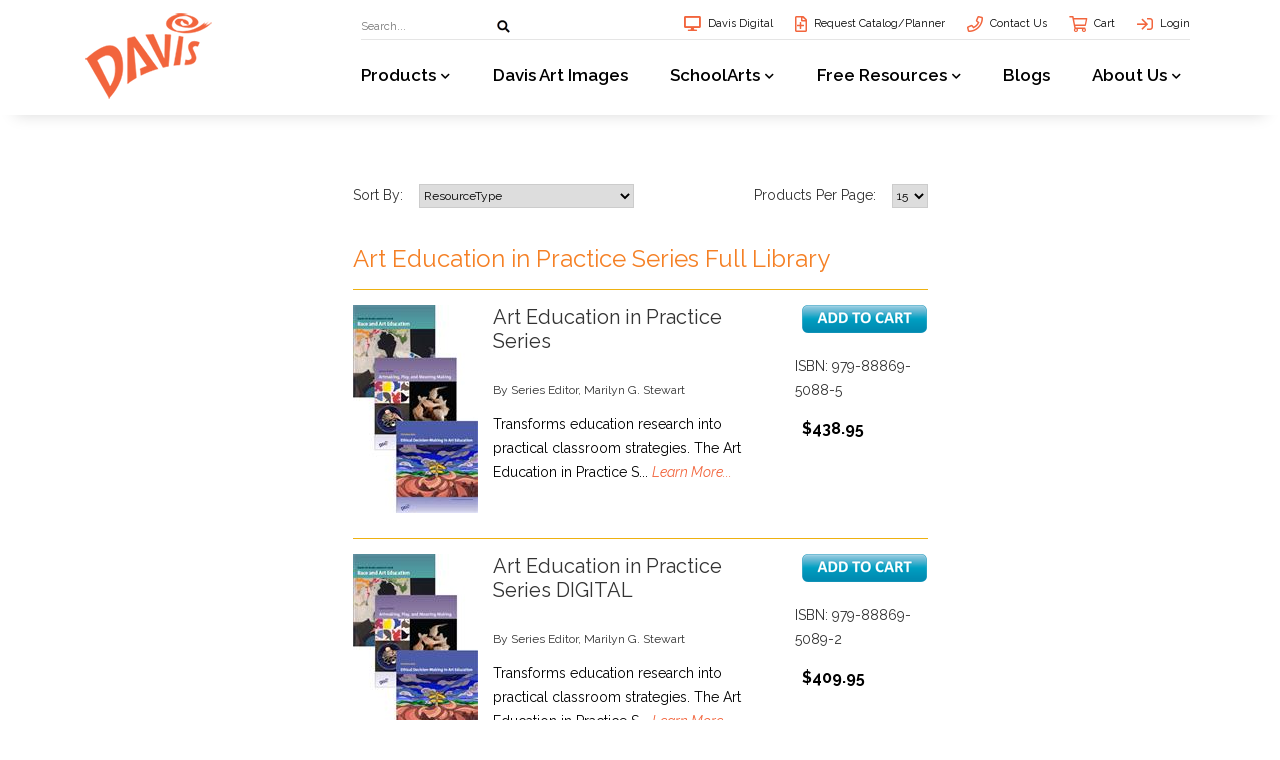

--- FILE ---
content_type: text/html; charset=utf-8
request_url: https://catalog.davisart.com/Products/CategoryCenter/AEPSFL/art-education-in-practice-series-full-library.aspx
body_size: 14718
content:


<!DOCTYPE html>
<html xmlns="http://www.w3.org/1999/xhtml">

<head id="ctl00_Head1"><title>
	Art Education in Practice Series Full Library : Davis Publications, Inc. | K-12 Art Curriculum and Resources
</title><meta charset="utf-8" /><meta name="viewport" content="width=device-width, initial-scale=1, shrink-to-fit=no" /><meta id="ctl00_MetaKeywords" name="keywords" /><meta id="ctl00_MetaDescription" name="description" />
	<!-- favicon -->
	<link rel="icon" href="/images/favicon.ico" type="image/x-icon" /><link href="/images/favicon.png" rel="apple-touch-icon" /><link href="/bundles/css?v=yIIvdMt1XBsBIAJxyUDOv0sI8k0ooQ3VA4qWASKptRA1" rel="stylesheet"/>
<link rel="stylesheet" href="https://use.fontawesome.com/releases/v5.8.2/css/all.css" integrity="sha384-oS3vJWv+0UjzBfQzYUhtDYW+Pj2yciDJxpsK1OYPAYjqT085Qq/1cq5FLXAZQ7Ay" crossorigin="anonymous" /><link rel="stylesheet" href="https://pro.fontawesome.com/releases/v5.8.2/css/all.css" integrity="sha384-xVVam1KS4+Qt2OrFa+VdRUoXygyKIuNWUUUBZYv+n27STsJ7oDOHJgfF0bNKLMJF" crossorigin="anonymous" />
	
	<script src="https://ajax.googleapis.com/ajax/libs/jquery/3.6.0/jquery.min.js"></script>
	<script src="https://ajax.googleapis.com/ajax/libs/jqueryui/1.12.1/jquery-ui.min.js"></script>
	<link rel="stylesheet" href="https://ajax.googleapis.com/ajax/libs/jqueryui/1.12.1/themes/smoothness/jquery-ui.min.css" /><script src="/bundles/jquery?v=IkKSL0Bem25qwnuAqPTPP62nPHJAik6FYxAEPyYWmVE1"></script>


	<script type="text/javascript" src="https://www.davisart.com/core/modules/v1/core_assets/js/mura.min.js?v=7.1.320"></script>

	<script type="text/javascript">
		var cookieName = 'cookie2180';
	</script>

	<!-- Google Tag Manager -->
	<script>(function (w, d, s, l, i) {
			w[l] = w[l] || []; w[l].push({
				'gtm.start':
					new Date().getTime(), event: 'gtm.js'
			}); var f = d.getElementsByTagName(s)[0],
				j = d.createElement(s), dl = l != 'dataLayer' ? '&l=' + l : ''; j.async = true; j.src =
					'https://www.googletagmanager.com/gtm.js?id=' + i + dl; f.parentNode.insertBefore(j, f);
		})(window, document, 'script', 'dataLayer','GTM-WWF9K9B');</script>
	<!-- End Google Tag Manager -->

	<!-- Google Analytics 4 tag -->
    <script async src="https://www.googletagmanager.com/gtag/js?id=G-3MH0HCTM09"></script>
	<script>
		window.dataLayer = window.dataLayer || [];
		function gtag() { dataLayer.push(arguments); }
		gtag('js', new Date());

	    gtag('config', 'G-3MH0HCTM09');
	</script>
  <!-- End Google Analytics 4 tag -->

	<script type='text/javascript'>
		window.__lo_site_id = 77712;

		(function () {
			var wa = document.createElement('script'); wa.type = 'text/javascript'; wa.async = true;
			wa.src = 'https://d10lpsik1i8c69.cloudfront.net/w.js';
			var s = document.getElementsByTagName('script')[0]; s.parentNode.insertBefore(wa, s);
		})();
	</script>

	<!-- Facebook Pixel Code -->
	<script>
		!function (f, b, e, v, n, t, s) {
			if (f.fbq) return; n = f.fbq = function () {
				n.callMethod ?
					n.callMethod.apply(n, arguments) : n.queue.push(arguments)
			}; if (!f._fbq) f._fbq = n;
			n.push = n; n.loaded = !0; n.version = '2.0'; n.queue = []; t = b.createElement(e); t.async = !0;
			t.src = v; s = b.getElementsByTagName(e)[0]; s.parentNode.insertBefore(t, s)
		}(window,
			document, 'script', 'https://connect.facebook.net/en_US/fbevents.js');
		fbq('init', '1281003405270837'); // Insert your pixel ID here.
		fbq('track', 'PageView');
	</script>
	<noscript><img height="1" width="1" style="display:none"
		src="https://www.facebook.com/tr?id=1281003405270837&ev=PageView&noscript=1"
		/></noscript>
	<!-- DO NOT MODIFY -->

	<!-- Google Analytics -->
	<script>
		(function (i, s, o, g, r, a, m) {
			i['GoogleAnalyticsObject'] = r; i[r] = i[r] || function () {
				(i[r].q = i[r].q || []).push(arguments)
			}, i[r].l = 1 * new Date(); a = s.createElement(o),
				m = s.getElementsByTagName(o)[0]; a.async = 1; a.src = g; m.parentNode.insertBefore(a, m)
		})(window, document, 'script', 'https://www.google-analytics.com/analytics.js', 'ga');

		ga('create', 'G-3MH0HCTM09', 'auto');
		ga('send', 'pageview');

	</script>


	<!-- End Google Analytics -->
	<!-- End Facebook Pixel Code -->
	

<link type="text/css" rel="stylesheet" href="/css/davis.css" /><link type="text/css" rel="stylesheet" media="all and (max-width: 970px)" href="/css/davis-970.css" /><link type="text/css" rel="stylesheet" media="all and (max-width: 480px)" href="/css/davis-480.css" /></head>

<body>
	<!-- Google Tag Manager (noscript) -->
	<noscript><iframe src="https://www.googletagmanager.com/ns.html?id=GTM-WWF9K9B"
		height="0" width="0" style="display:none;visibility:hidden"></iframe></noscript>
	<!-- End Google Tag Manager (noscript) -->
	<form method="post" action="./art-education-in-practice-series-full-library.aspx?categoryId=AEPSFL" id="aspnetForm">
<div class="aspNetHidden">
<input type="hidden" name="__EVENTTARGET" id="__EVENTTARGET" value="" />
<input type="hidden" name="__EVENTARGUMENT" id="__EVENTARGUMENT" value="" />
<input type="hidden" name="__LASTFOCUS" id="__LASTFOCUS" value="" />
<input type="hidden" name="__VIEWSTATE" id="__VIEWSTATE" value="/[base64]/////[base64]/////[base64]/[base64]/f1ydSRLplBjT" />
</div>

<script type="text/javascript">
//<![CDATA[
var theForm = document.forms['aspnetForm'];
if (!theForm) {
    theForm = document.aspnetForm;
}
function __doPostBack(eventTarget, eventArgument) {
    if (!theForm.onsubmit || (theForm.onsubmit() != false)) {
        theForm.__EVENTTARGET.value = eventTarget;
        theForm.__EVENTARGUMENT.value = eventArgument;
        theForm.submit();
    }
}
//]]>
</script>


<div class="aspNetHidden">

	<input type="hidden" name="__VIEWSTATEGENERATOR" id="__VIEWSTATEGENERATOR" value="00D670DE" />
</div>

		
		
			<!-- New Hearder -->

			<header class="header-cntr">
				<p style="margin: 0 auto; text-align: center; color: #1a285d; font-weight: bold;">
					
<!--
ERROR DETAILS: content id cannot be identified

-->
				</p>
				<div class="container">
					<nav>
						<a class="navbar-brand" href="https://www.davisart.com">
							<img src="/images/logo.png" alt="" /></a>
						<a href="#" class="menuToggle"><span></span></a>
						<a href="#" class="searchToggle"><i class="fas fa-search"></i></a>
						<div class="top-bar">
							<div id="pnlSearch" onkeypress="javascript:return WebForm_FireDefaultButton(event, &#39;ctl00_MPHeader_ibSubmitSearch&#39;)">
	
								<span id="search-form">
									<input name="ctl00$MPHeader$tbSearchTerm" type="text" id="ctl00_MPHeader_tbSearchTerm" class="SearchTermBox" Placeholder="Search..." />
									<input type="image" name="ctl00$MPHeader$ibSubmitSearch" id="ctl00_MPHeader_ibSubmitSearch" class="fas fa-search" src="/images/search.png" onclick="javascript:return SubmitLocalSearch();" />
								</span>

							
</div>
							
								<script type="text/javascript" src="https://seal.godaddy.com/getSeal?sealID=ZRJAqV4bqCJZ1jufsl5Eqq8Kgytg0xwfjVHnVwfrrV6j14cledJ"></script>
							
							<ul class="top-links">
								<li><a href="http://davisartspace.com"><i class="fas fa-desktop"></i>Davis Digital</a></li>
								<li><a href="https://www.davisart.com/art-education-resources/free-art-education-resources/"><i class="far fa-file-plus"></i>Request Catalog/Planner</a></li>
								<li><a href="https://www.davisart.com/about-us/contact-us/"><i class="far fa-phone"></i>Contact Us</a></li>
								<li><a href="https://cart.davisart.com"><i class="far fa-shopping-cart"></i>Cart</a></li>
								
									<li><a href="https://cart.davisart.com/account/login"><i class="far fa-sign-in"></i>Login</a></li>
								
								
							</ul>

						</div>
						
						<ul class="navbar-nav">
							<li class="dropdown">
								<a class="dropdown-toggle" href="#" id="Products" role="button" data-toggle="dropdown" aria-haspopup="true" aria-expanded="false">Products</a>
								<div class="dropdown-menu" id="Products" aria-labelledby="Products">
									<div class="left">
										<ul>
											<li class="active">
												<a href="https://www.davisart.com/products/elementary/">Elementary/EARLY CHILDHOOD</a>
												<ul class="nav flex-column">
													<li class="nav-item">
														<a class="nav-link" href="https://www.davisart.com/products/elementary/explorations-in-art-kindergarten/">Explorations in Art, Kindergarten</a>
													</li>
													<li class="nav-item">
														<a class="nav-link" href="https://www.davisart.com/products/elementary/explorations-in-art-grades-1-6/">Explorations in Art, Grades 1-6</a>
													</li>
													<li class="nav-item">
														<a class="nav-link" href="https://www.davisart.com/products/elementary/creative-minds-out-of-school/">Creative Minds-Out of School</a>
													</li>
													<li class="nav-item">
													
														<a class="nav-link" href="https://www.davisart.com/products/elementary/reggio-emilia-inspired-books/">Early Childhood Books</a>
													</li>
													<li class="nav-item">
														<a class="nav-link" href="https://www.davisart.com/products/elementary/resource-books/">Resource Books</a>
													</li>
													<li class="nav-item">
														<a class="nav-link" href="https://www.davisart.com/products/elementary/">All Elementary/Early Childhood</a>
													</li>
												</ul>
											</li>
											<li class="">
												<a href="https://www.davisart.com/products/middle-school/">Middle School</a>
												<ul class="nav flex-column">
													<li class="nav-item">
														<a class="nav-link" href=" https://www.davisart.com/products/middle-school/middle-school-art-curriculum/">Experience Art</a>
													</li>
													<li class="nav-item">
														<a class="nav-link" href="https://www.davisart.com/products/middle-school/exploring-visual-design/">Exploring Visual Design</a>
													</li>
													<li class="nav-item">
														<a class="nav-link" href="https://www.davisart.com/products/middle-school/resource-books/">Resource Books</a>
													</li>
													<li class="nav-item">
														<a class="nav-link" href="https://www.davisart.com/products/middle-school/">All Middle School</a>
													</li>
												</ul>
											</li>
											<li class="">
												<a href="https://www.davisart.com/products/high-school/">High School</a>
												<ul class="nav flex-column">
													<li class="nav-item">
														<a class="nav-link" href="https://www.davisart.com/products/high-school/the-visual-experience/">The Visual Experience</a>
													</li>
													<li class="nav-item">
														<a class="nav-link" href="https://www.davisart.com/products/high-school/the-davis-studio-series/">The Davis Studio Series</a>
													</li>
													<li class="nav-item">
														<a class="nav-link" href="https://www.davisart.com/products/high-school/art-history-textbook/">Discovering Art History</a>
													</li>
													<li class="nav-item">
														<a class="nav-link" href="https://www.davisart.com/products/high-school/exploring-visual-design/">Exploring Visual Design</a>
													</li>
													
													<li class="nav-item">
														<a class="nav-link" href="https://www.davisart.com/products/high-school/resource-books/">Resource Books</a>
													</li>
													<li class="nav-item">
														<a class="nav-link" href="https://www.davisart.com/products/high-school/">All High School</a>
													</li>
												</ul>
											</li>
										</ul>
									</div>
									<div class="center">
										<ul>
											<li class="">
												<a href="https://www.davisart.com/products/professional-development/">Professional Development</a>
												<ul class="nav flex-column">
													<li class="nav-item">
														<a class="nav-link" href="https://www.davisart.com//products/professional-development/on-demand-professional-development-courses/">Courses</a>
													</li>
													<li class="nav-item">
														<a class="nav-link" href="https://www.davisart.com/products/professional-development/professional-learning-opportunities/">In-Person and Online Sessions</a>
													</li>
													<li class="nav-item">
														<a class="nav-link" href="https://www.davisart.com/products/professional-development/curriculum-implementation-support/">
															Curriculum Implementation</a>
													</li>
													<li class="nav-item">
														<a class="nav-link" href="https://www.davisart.com/products/professional-development/on-demand-professional-development/">Complimentary Sessions</a></li>
													<li class="nav-item">
														<a class="nav-link" href="https://www.davisart.com/products/professional-development/art-education-in-practice-series/">Art Education in Practice Series</a>
													</li>
													<li class="nav-item">
														<a class="nav-link" href="https://www.davisart.com/products/professional-development/">All Professional Development</a>
													</li>
												</ul>
											</li>
											<li class="">
												<a href="https://www.davisart.com//products/davis-select/">Davis Select</a>
												<ul class="nav flex-column">
													<li class="nav-item">
														<a class="nav-link" href="https://www.davisart.com//products/davis-select/davis-select-art-books/">Art Books</a>
													</li>
													<li class="nav-item">
														<a class="nav-link" href="https://www.davisart.com//products/davis-select/">All Davis Select</a>
													</li>
												</ul>
											</li>
											<li class="">
												<a href="https://www.davisart.com//products/piktotape/">PiktoTape</a>
												<ul class="nav flex-column">
													<li class="nav-item">
														<a class="nav-link" href="https://www.davisart.com//products/piktotape/collaborative-tape-art-and-piktotape/">Collaborative Tape Art and PiktoTape</a>
													</li>
													<li class="nav-item">
														<a class="nav-link" href="https://www.davisart.com//products/piktotape/">All PiktoTape</a>
													</li>
												</ul>
											</li>
											<li class="">
												<a href="https://www.davisart.com//davis-digital/">Davis Digital</a>
												<ul class="nav flex-column">
													<li class="nav-item">
														<a class="nav-link" href="https://www.davisart.com//davis-digital/">Discover Davis Digital</a>
													</li>
												</ul>
											</li>
										</ul>
									</div>
									<div class="mura-object mura-async-object" data-object="component" data-objectid="Header Catalog" data-instanceid="3C42A635-042C-46A2-A9685C8DC556C629" style="" data-render="server" data-async="false" data-cssstyles="" data-objecticonclass="mi-clone" data-objectname="" data-perm="1" data-isconfigurator="false">
										<div id="" class="mura-object-content" style="">
											<div class="widget">
												<img src="/promotions/catalog-planner/catalog-planner-2025-2026.png" /><br />
												
												<h3>2025/2026&nbsp;CATALOG</h3>
												<p><a class="btn btn-primary" href="https://www.davisart.com/sites/default/assets/File/art-education-catalog-k-12.pdf" target="blank">Browse Catalog</a></p>
												<p><a class="btn btn-primary" href="https://www.davisart.com/art-advocacy/art-advocacy-planning-guide/" target="blank">Request a Planner</a></p>
											</div>
										</div>
									</div>
								</div>
							</li>
							<li><a href="https://www.davisart.com//davis-art-images/">Davis Art Images</a></li>
							<li class="dropdown dropdown-sm">
								<a class="dropdown-toggle" href="#" id="SchoolArts Magazine" role="button" data-toggle="dropdown" aria-haspopup="true" aria-expanded="false">SchoolArts</a>
								<div class="dropdown-menu" id="SchoolArts Magazine" aria-labelledby="SchoolArts Magazine">
									<ul>
										<li>
											<a href="https://www.davisart.com//schoolarts/">SchoolArts</a>
											<ul class="nav flex-column">
												<li class="nav-item">
													<a class="nav-link" href="https://magazine.davisart.com/collections/art-education-magazine/subscription">Subscribe</a>
												</li>
												<li class="nav-item">
													<a class="nav-link" href="https://www.davisart.com/schoolarts/digital-magazine/">Learn about the New Digital Platform </a>
												</li>
												<li class="nav-item">
													<a class="nav-link" href="https://www.davisart.com/schoolarts/k-12-art-lessons/">SchoolArts Collection Books </a>
												</li>
												<li class="nav-item">
													<a class="nav-link" href="https://www.davisart.com/schoolarts/write-a-k-12-art-lesson-plan-or-article/">Get Published in SchoolArts</a>
												</li>
												<li class="nav-item">
													<a class="nav-link" href="https://www.davisart.com/schoolarts/write-for-schoolarts/">Writer's Guidelines</a>
													</li>
												<li class="nav-item">
													<a class="nav-link" href=" https://www.davisart.com/schoolarts/advertise-opportunities/">Advertise</a>
												</li>
												<li class="nav-item">
													<a class="nav-link" href="https://www.davisart.com/schoolarts/issues/">Issues</a>
												</li>
											</ul>
										</li>
									</ul>
								</div>
							</li>
							<li class="dropdown dropdown-sm">
								<a class="dropdown-toggle" href="#" id="Free Resources" role="button" data-toggle="dropdown" aria-haspopup="true" aria-expanded="false">Free Resources</a>
								<div class="dropdown-menu" id="Free Resources" aria-labelledby="Free Resources">
									<ul>
										<li>
											<a href="https://www.davisart.com/free-resources/">Free Resources</a>
											<ul class="nav flex-column">
												<li class="nav-item">
													<a class="nav-link" href="https://www.davisart.com/free-resources/k12-artchat/">K12ArtChat the podcast</a>
												</li>
												<li class="nav-item">
													<a class="nav-link" href="https://www.davisart.com/free-resources/adaptive-art-resources/">Adaptive Art Resources</a>
												</li>
												<li class="nav-item">
													<a class="nav-link" href="https://www.davisart.com/free-resources/free-open-access-to-k-12-lessons/">Lessons and Articles</a>
												</li>
												<li class="nav-item">
													<a class="nav-link" href="https://www.davisart.com/free-resources/professional-development/">Professional Development</a>
												</li>
													<li class="nav-item">
													<a class="nav-link" href="https://www.davisart.com/free-resources/weekly-webinars/">Webinars</a>
												</li>
												<li class="nav-item">
													<a class="nav-link" href="https://www.davisart.com/free-resources/support-a-sense-of-belonging/">Resources to Support a Sense of Belonging</a>
												</li>
												<li class="nav-item">
													<a class="nav-link" href="https://www.davisart.com/free-resources/teaching-art-online">Teaching Art Online</a>
												</li>
												<li class="nav-item">
													<a class="nav-link" href="https://www.davisart.com/free-resources/art-advocacy-planner/">Art Advocacy Planner</a>
												</li>
											</ul>
										</li>
									</ul>
								</div>
							</li>

							<li><a href="https://www.davisart.com/blogs/">Blogs</a></li>
							<li class="dropdown dropdown-sm">
								<a class="dropdown-toggle" href="#" id="About Us" role="button" data-toggle="dropdown" aria-haspopup="true" aria-expanded="false">About Us</a>
								<div class="dropdown-menu" id="About Us" aria-labelledby="About Us">
									<ul>
										<li>
											<a href="https://www.davisart.com/about-us/">About Us</a>
											<ul class="nav flex-column">
												<li class="nav-item">
													<a class="nav-link" href="https://www.davisart.com/about-us/mission/">Mission</a>
												</li>
												<li class="nav-item">
													<a class="nav-link" href="https://www.davisart.com/about-us/history/">History</a>
												</li>
												<li class="nav-item">
													<a class="nav-link" href="https://www.davisart.com/about-us/team/">Team</a>
												</li>
												<li class="nav-item">
													<a class="nav-link" href="https://www.davisart.com/about-us/write-for-davis/">Write for Davis</a>
												</li>
												<li class="nav-item">
													<a class="nav-link" href="https://www.davisart.com/about-us/job-opportunities/">Job Opportunities</a>
												</li>
												<li class="nav-item">
													<a class="nav-link" href="https://www.davisart.com/about-us/contact-us/">Contact Us</a>
												</li>
											</ul>
										</li>
									</ul>
								</div>
							</li>
						</ul>
						
					</nav>
				</div>
				<div class="mura-object mura-async-object" data-object="component" data-objectid="Mobile Nav" data-instanceid="18AD915F-89B5-4E5C-BE59F45F2562113B" style="" data-render="server" data-async="false" data-cssstyles="" data-objecticonclass="mi-clone" data-objectname="">
					<div id="" class="mura-object-content" style="">
						<div id="mobile-navigation" style="display: none;">
							<div class="drop-down" id="ProductDropdown" style="height: 451px;">
								<div class="drop-down-menu-style level-1" id="level-1">
									<ul>
										<li><a href="https://cart.davisart.com/account/login">My Account</a></li>
										<li><a href="https://www.davisart.com/products/">Products</a><span class="menu-toggle" data-menu-id="level-2"><i class="fas fa-chevron-right"></i></span></li>
										<li><a href="https://www.davisart.com/davis-art-images/">Davis Art Images</a></li>
										<li><a href="https://www.davisart.com/schoolarts/">SchoolArts</a><span class="menu-toggle" data-menu-id="level-2-schoolarts"><i class="fas fa-chevron-right"></i></span></li>
										<li><a href="https://www.davisart.com/free-resources/">Free Resources</a><span class="menu-toggle" data-menu-id="level-2-resources"><i class="fas fa-chevron-right"></i></span></li>
										<li><a href="https://www.davisart.com/blogs/">Blogs</a></li>
										<li><a href="https://www.davisart.com/about-us/">About Us</a><span class="menu-toggle" data-menu-id="level-2-about"><i class="fas fa-chevron-right"></i></span></li>
									</ul>
								</div>
								<div class="drop-down-menu-style level-2" id="level-2-about">
									<a class="back-btn" href="#level-1"><i class="fas fa-chevron-left"></i>Back to Main</a>
									<ul>
										<li><a href="https://www.davisart.com/about-us/job-opportunities/">Job Opportunities</a></li>
										<li><a href="https://www.davisart.com/about-us/write-for-davis/">Write for Davis</a></li>
										<li><a href="https://www.davisart.com/about-us/team/">Team</a></li>
										<li><a href="https://www.davisart.com/about-us/history/">History</a></li>
										<li><a href="https://www.davisart.com/about-us/mission/">Mission</a></li>
										<li><a href="https://www.davisart.com/about-us/contact-us/">Contact Us</a></li>
									</ul>
								</div>

								<div class="drop-down-menu-style level-2" id="level-2-schoolarts">
									<a class="back-btn" href="#level-1"><i class="fas fa-chevron-left"></i>Back to Main</a>
									<ul>
										<li><a href="https://magazine.davisart.com/collections/art-education-magazine/subscription">Subscribe</a></li>
										<li><a href="https://www.davisart.com/schoolarts/digital-magazine/">Learn about the New Digital Platform </a></li>
										<li><a href="https://www.davisart.com/schoolarts/k-12-art-lessons/">SchoolArts Collection Books </a></li>
										<li><a href="https://www.davisart.com/schoolarts/write-a-k-12-art-lesson-plan-or-article/">Get Published in SchoolArts</a></li>
										<li><a href="https://www.davisart.com/schoolarts/write-for-schoolarts/">Writer's Guidelines</a></li>
										<li><a href="https://www.davisart.com/schoolarts/advertise-opportunities/">Advertise</a></li>
										<li><a href="https://www.davisart.com/schoolarts/issues/">Issues</a></li>
									</ul>
								</div>

								<div class="drop-down-menu-style level-2" id="level-2-resources">
									<a class="back-btn" href="#level-1"><i class="fas fa-chevron-left"></i>Back to Main</a>
									<ul>
										<li><a href="https://www.davisart.com/free-resources/k12-artchat/">K12ArtChat the Podcast</a></li>
										<li><a href="https://www.davisart.com/free-resources/adaptive-art-resources/">Adaptive Art Resources</a></li>
										<li><a href="https://www.davisart.com/free-resources/free-open-access-to-k-12-lessons/">Lessons and Articles</a></li>
										<li><a href="https://www.davisart.com/free-resources/professional-development/">Professional Development</a></li>
										<li><a href="https://www.davisart.com/free-resources/weekly-webinars/">Webinars</a></li>
										<li><a href="https://www.davisart.com/free-resources/support-a-sense-of-belonging/">Resources to Support a Sense of Belonging</a></li>
										<li><a href="https://www.davisart.com/free-resources/teaching-art-online/">Teaching Art Online</a></li>
										<li><a href="https://www.davisart.com/free-resources/art-advocacy-planner/">Art Advocacy Planner</a></li>
									</ul>

								</div>
								<div class="drop-down-menu-style level-2" id="level-2">
									<a class="back-btn" href="#level-1"><i class="fas fa-chevron-left"></i>Back to Main</a>
									<ul>
										<li><a href="##">Elementary/Early Childhood</a><span class="menu-toggle" data-menu-id="lavel-3-elementary"><i class="fas fa-chevron-right"></i></span></li>
										<li><a href="##">Middle School</a><span class="menu-toggle" data-menu-id="lavel-3-middle-school"><i class="fas fa-chevron-right"></i></span></li>
										<li><a href="##">High School</a><span class="menu-toggle" data-menu-id="lavel-3-high-school"><i class="fas fa-chevron-right"></i></span></li>
										<li><a href="https://www.davisart.com/products/piktotape/">PiktoTape</a><span class="menu-toggle" data-menu-id="lavel-3-piktotape"><i class="fas fa-chevron-right"></i></span></li>
										<li><a href="https://www.davisart.com/products/professional-development/">Professional Development</a><span class="menu-toggle" data-menu-id="lavel-3-higher-education"><i class="fas fa-chevron-right"></i></span></li>
										<li><a href="https://www.davisart.com/products/davis-select/">Davis Select</a><span class="menu-toggle" data-menu-id="lavel-3-davis-select"><i class="fas fa-chevron-right"></i></span></li>
										<li><a href="##">Davis Digital</a><span class="menu-toggle" data-menu-id="lavel-3-davis-digital"><i class="fas fa-chevron-right"></i></span></li>
									</ul>
									<div class="widget">
										<p><a href="https://www.davisart.com/art-education-resources/free-art-education-resources/" target="_blank">
											<img alt="request catalog or planner" src="/Promotions/catalog-planner/catalog-planner-stacked-2025-2026.png" style="height:432px; width:166px"></a></p>
										<p>Free Resource</p>
										<h3>
											Request<br>
											Catalog<br>
											or Planner
										</h3>
										<a class="btn btn-primary" href="https://www.davisart.com/art-education-resources/free-art-education-resources/" target="_blank">Request </a>
									</div>
								</div>
								<div class="drop-down-menu-style level-3" id="lavel-3-elementary">
									<a class="back-btn" href="#level-2"><i class="fas fa-chevron-left"></i>Back to Elementary/Early Childhood</a>
									<ul>
										<li><a href="https://www.davisart.com/products/elementary/explorations-in-art-kindergarten/">Explorations in Art. Kindergarten</a></li>
										<li><a href="https://www.davisart.com/products/elementary/explorations-in-art-grades-1-6/">Explorations in Art. Grades 1-6</a></li>
										<li><a href="https://www.davisart.com/products/elementary/creative-minds-out-of-school/">Creative Minds—Out of School</a></li>
										
										<li><a href="https://www.davisart.com/products/elementary/reggio-emilia-inspired-books/">Early Childhood Books</a></li>
										<li><a href="https://www.davisart.com/products/elementary/resource-books/">Resource Books</a></li>
									</ul>
								</div>
								<div class="drop-down-menu-style level-3" id="lavel-3-middle-school">
									<a class="back-btn" href="#level-2"><i class="fas fa-chevron-left"></i>Back to Middle School</a>
									<ul>
										<li><a href="https://www.davisart.com/products/middle-school/middle-school-art-curriculum/">Experience Art</a></li>
										<li><a href="https://www.davisart.com/products/middle-school/exploring-visual-design-backup/">Exploring Visual Design</a></li>
										<li><a href="https://www.davisart.com/products/middle-school/resource-books/">Resource Books</a></li>
									</ul>
								</div>
								<div class="drop-down-menu-style level-3" id="lavel-3-high-school">
									<a class="back-btn" href="#level-2"><i class="fas fa-chevron-left"></i>Back to High School</a>
									<ul>
										<li><a href="https://www.davisart.com/products/high-school/the-visual-experience/">The Visual Experience</a></li>
										<li><a href="https://www.davisart.com/products/high-school/the-davis-studio-series/">The Davis Studio Series</a></li>
										<li><a href="https://www.davisart.com/products/high-school/art-history-textbook/">Discovering Art History</a></li>
										<li><a href="https://www.davisart.com/products/high-school/exploring-visual-design/">Exploring Visual Design</a></li>
										
										<li><a href="https://www.davisart.com/products/high-school/resource-books/">Resource Books</a></li>
									</ul>
								</div>
								<div class="drop-down-menu-style level-3" id="lavel-3-piktotape">
									<a class="back-btn" href="#level-2"><i class="fas fa-chevron-left"></i>Back to PiktoTape</a>
									<ul>
										<li><a href="https://www.davisart.com/products/piktotape/collaborative-tape-art-and-piktotape/">Collaborative Tape Art and PiktoTape</a></li>
										<!--		<li><a href="/products/piktotape/collaborative-tape-art-and-piktotape/">PiktoTape.com</a></li> -->
									</ul>
								</div>
								<div class="drop-down-menu-style level-3" id="lavel-3-higher-education">
									<a class="back-btn" href="#level-2"><i class="fas fa-chevron-left"></i>Back to Professional Development</a>
									<ul>
										<li><a href="https://www.davisart.com/products/professional-development/on-demand-professional-development-courses/">Courses</a></li>
										<li><a href="https://www.davisart.com/products/professional-development/professional-learning-opportunities/">In-Person and Online Sessions</a></li>
										<li><a  href="https://www.davisart.com/products/professional-development/curriculum-implementation-support/">Curriculum Implementation</a></li>
										<li><a href="https://www.davisart.com/products/professional-development/on-demand-professional-development/">Complimentary Sessions</a></li>
										<li><a href="https://www.davisart.com/products/professional-development/art-education-in-practice-series/">Art Education in Practice Series</a></li>
									</ul>
								</div>
								<div class="drop-down-menu-style level-3" id="lavel-3-davis-select">
									<a class="back-btn" href="#level-2"><i class="fas fa-chevron-left"></i>Back to Davis Select</a>
									<ul>
										<li><a href="https://www.davisart.com/products/davis-select/davis-select-art-books/" target="_blank">Davis Select Art Books</a></li>
									</ul>
								</div>
								<div class="drop-down-menu-style level-3" id="lavel-3-davis-digital">
									<a class="back-btn" href="#level-2"><i class="fas fa-chevron-left"></i>Back to Davis Digital</a>
									<ul>
										<li><a href="https://info.davisart.com/art-education-textbook-sample-request" target="_blank">Start a FREE Trail</a></li>
									</ul>
								</div>
							</div>
						</div>

					</div>
				</div>
			</header>

			<!--OLD MSG Header -->
			

			
		

		
		

			<div id="navbar" class="centerpage">

				
				<span id="treenav-trigger" title="Click or Tap Here for Site Menu" class="msg-exp-t" data-target="treenav"></span>

			</div>
		

		
		<div id="content" class="centerpage">

			

				
				

					<div id="treenav">
						

<div class="treenav-menu">
	<div class="treenav-item msg-exp-t msg-exp-open" data-target="treenav-menu-0">
		<a href="/Default.aspx#top">Home</a>
	</div>
	<div id="treenav-menu-0" class="treenav-submenu">
		<div class="treenav-item" data-target="treenav-menu-0-0">
			<a href="https://catalog.davisart.com/Products/CategoryCenter/NP/New-Products.aspx">What&#8217;s New</a>
		</div>

		<div class="treenav-item"><a href="https://catalog.davisart.com/Promotions/Special-Offers/Special-Offers.aspx">Special Offers</a></div>
		<div class="treenav-item msg-exp-t" data-target="treenav-menu-0-1">
			<a href="https://catalog.davisart.com/Products/CategoryCenter/BEST/Best_Sellers.aspx">Best Sellers</a>
		</div>
		<div id="treenav-menu-0-1" class="treenav-submenu hidden">
			<div class="treenav-item"><a href="https://catalog.davisart.com/Products/CategoryCenter/BEST!RB/Early-Childhood.aspx">Early Childhood</a></div>
			<div class="treenav-item"><a href="https://catalog.davisart.com/Products/CategoryCenter/BEST!EL/Elementary.aspx">Elementary</a></div>
			<div class="treenav-item"><a href="https://catalog.davisart.com/Products/CategoryCenter/BEST!MS/Middle-School.aspx">Middle School</a></div>
			<div class="treenav-item"><a href="https://catalog.davisart.com/Products/CategoryCenter/BEST!HS/High-School.aspx">High School</a></div>
		</div>
		<div class="treenav-item"><a href="https://catalog.davisart.com/AdvancedSearch/Default.aspx">Advanced Search</a></div>
	</div>
</div>

<div class="treenav-menu">
	<div class="treenav-item msg-exp-t msg-exp-open" data-target="treenav-menu-1">
		<a href="https://catalog.davisart.com/Promotions/K-12-Curriculum.aspx">K&#8211;12 Curriculum</a>
	</div>
	<div id="treenav-menu-1" class="treenav-submenu">
		<div class="treenav-item msg-exp-t" data-target="treenav-menu-1-0">
			<a href="https://catalog.davisart.com/Promotions/Early-Childhood/Early-Childhood.aspx">Early Childhood</a>
		</div>
		<div id="treenav-menu-1-0" class="treenav-submenu hidden">
			<div class="treenav-item"><a href="https://catalog.davisart.com/Promotions/Early-Childhood/Early-Childhood-Textbooks.aspx">Textbooks</a></div>
			<div class="treenav-item"><a href="https://catalog.davisart.com/Products/CategoryCenter/AUD-10,AUD-2|CT-3/Resouce-Books.aspx">Resource Books</a></div>
			<div class="treenav-item"><a href="https://catalog.davisart.com/Products/CategoryCenter/RIL/reggio-inspired-learning.aspx">Reggio-Inspired Learning</a></div>
		</div>
		
		<div class="treenav-item msg-exp-t" data-target="treenav-menu-1-1">
			<a href="https://catalog.davisart.com/Promotions/Elementary/Elementary.aspx">Elementary</a>
		</div>
		<div id="treenav-menu-1-1" class="treenav-submenu hidden">
			<div class="treenav-item"><a href="https://catalog.davisart.com/Promotions/Elementary/Elementary-Textbooks.aspx">Textbooks</a></div>
			<div class="treenav-item"><a href="https://catalog.davisart.com/Products/CategoryCenter/AUD-2|CT-3/Resouce-Books.aspx">Resource Books</a></div>
		</div>
		<div class="treenav-item msg-exp-t" data-target="treenav-menu-1-2">
			<a href="https://catalog.davisart.com/Promotions/Middle-School/Middle-School.aspx">Middle School</a>
		</div>
		<div id="treenav-menu-1-2" class="treenav-submenu hidden">
			<div class="treenav-item"><a href="https://catalog.davisart.com/Promotions/Middle-School/Middle-School-Textbooks.aspx">Textbooks</a></div>
			<div class="treenav-item"><a href="https://catalog.davisart.com/Products/CategoryCenter/AUD-3|CT-3/Resouce-Books.aspx">Resource Books</a></div>
		</div>
		<div class="treenav-item msg-exp-t" data-target="treenav-menu-1-3">
			<a href="https://catalog.davisart.com/Promotions/High-School/High-School.aspx">High School</a>
		</div>
		<div id="treenav-menu-1-3" class="treenav-submenu hidden">
			<div class="treenav-item"><a href="https://catalog.davisart.com/Promotions/High-School/High-School-Textbooks.aspx">Textbooks</a></div>
			<div class="treenav-item"><a href="/Products/CategoryCenter/AUD-4|CT-3/Resouce-Books.aspx">Resource Books</a></div>
		<!--	<div class="treenav-item"><a href="https://catalog.davisart.com/Products/CategoryCenter/GP-121769/Drawing-Assessment-Program.aspx">Drawing Assessment</a></div> -->
		</div>

		<div class="treenav-item"><a href="https://catalog.davisart.com/Promotions/After-School/After-School.aspx">After School</a></div>
	</div>
</div>

<div class="treenav-menu">
	<div class="treenav-item msg-exp-t msg-exp-open" data-target="treenav-menu-2">
		<a href="https://catalog.davisart.com/Promotions/Davis-Digital/Davis-Digital.aspx">Davis Digital</a>
	</div>
	<div id="treenav-menu-2" class="treenav-submenu">
		<div class="treenav-item msg-exp-t" data-target="treenav-menu-2-0">
			<a href="https://catalog.davisart.com/Products/CategoryCenter/CT-28/eBooks.aspx">eBooks</a>
		</div>
		<div id="treenav-menu-2-0" class="treenav-submenu hidden">
			<div class="treenav-item"><a href="https://catalog.davisart.com/Products/CategoryCenter/AUD-2|CT-28/eBooks-Elementary.aspx">Elementary</a></div>
			<div class="treenav-item"><a href="https://catalog.davisart.com/Products/CategoryCenter/AUD-3|CT-28/eBooks-Middle-School.aspx">Middle School</a></div>
			<div class="treenav-item"><a href="https://catalog.davisart.com/Products/CategoryCenter/AUD-4|CT-28/eBooks-High-School.aspx">High School</a></div>
		</div>
		<div class="treenav-item"><a href="https://catalog.davisart.com/Promotions/Davis-Digital/digital-textbooks.aspx">eBooks</a></div>
		<div class="treenav-item"><a href="https://catalog.davisart.com/Promotions/Davis-Digital/ePortfolios.aspx">Portfolios</a></div>
		<div class="treenav-item"><a href="https://catalog.davisart.com/Promotions/Davis-Digital/Curriculum-Builder.aspx">Curriculum Builder</a></div>
		<div class="treenav-item"><a href="https://catalog.davisart.com/Promotions/Davis-Digital/Student-Accounts.aspx">Student Accounts</a></div>
	</div>
</div>

<div class="treenav-menu">
	<div class="treenav-item msg-exp-t msg-exp-open" data-target="treenav-menu-3">
		<a href="https://catalog.davisart.com/Promotions/Fine-Art-Images/Fine-Art-Images.aspx">Fine Art Images</a>
	</div>
	<div id="treenav-menu-3" class="treenav-submenu">
		<!--
		<div class="treenav-item msg-exp-t" data-target="treenav-menu-fa-coll">
			<a href="https://catalog.davisart.com/Promotions/Davis-Digital/Images.aspx">Image Library Subscription</a>
		</div>
		<div id="treenav-menu-fa-coll" class="treenav-submenu hidden">
			<div class="treenav-item"><a href="https://catalog.davisart.com/Products/CategoryCenter/CT-35/Subscription-Ordering.aspx">Subscription/Ordering</a></div>
		</div>
		-->
		<div class="treenav-item"><a href="https://catalog.davisart.com/Promotions/Davis-Digital/Images.aspx">Davis Art Images</a></div>
		<div class="treenav-item"><a href="http://www.scholarsresource.com/browse/vendor/1" target="_blank">Individual Images</a></div>
		<div class="treenav-item"><a href="https://catalog.davisart.com/Products/CategoryCenter/GP-AIC/Art-Institute-of-Chicago.aspx">Art Institute of Chicago</a></div>
  </div>
</div>

<div class="treenav-menu">
	<div class="treenav-item msg-exp-t msg-exp-open" data-target="treenav-menu-4">
		<a href="https://catalog.davisart.com/Promotions/SchoolArts/Default.aspx">SchoolArts Magazine</a>
	</div>
	<div id="treenav-menu-4" class="treenav-submenu">
		<div class="treenav-item msg-exp-t" data-target="treenav-menu-4-0">
			<a href="https://catalog.davisart.com/Promotions/SchoolArts/Subscribe-Renew.aspx">Subscriptions</a>
		</div>
		<div id="treenav-menu-4-0" class="treenav-submenu hidden">
			<div class="treenav-item"><a href="https://catalog.davisart.com/Promotions/SchoolArts/Subscribe-Renew.aspx">Subscribe</a></div>
			<div class="treenav-item"><a href="https://catalog.davisart.com/Promotions/SchoolArts/Subscribe-Renew.aspx">Renew</a></div>
			<div class="treenav-item"><a href="https://catalog.davisart.com/Promotions/SchoolArts/Change-Your-Address.aspx">Change Your Address</a></div>
			<div class="treenav-item"><a href="https://catalog.davisart.com/Promotions/SchoolArts/FAQs.aspx">FAQs</a></div>
		</div>
		<div class="treenav-item"><a href="https://catalog.davisart.com/Promotions/SchoolArts/Subscribe-Renew.aspx">Subscribe/Renew</a></div>
		<div class="treenav-item"><a href="http://www.schoolartsdigital.com" target="_blank">Digital Edition</a></div>
		<div class="treenav-item"><a href="https://catalog.davisart.com/Promotions/SchoolArts/Writers-Guidelines.aspx">Writer&#8217;s Guidelines</a></div>
		<div class="treenav-item msg-exp-t" data-target="treenav-menu-4-1">
			<a href="#">Articles</a>
		</div>
		<div id="treenav-menu-4-1" class="treenav-submenu hidden">
			<div class="treenav-item"><a href="https://catalog.davisart.com/Promotions/SchoolArts/Magazine-Index.aspx">Magazine Index</a></div>
			<div class="treenav-item"><a href="https://catalog.davisart.com/Promotions/SchoolArts/Exclusively-Online.aspx">Exclusively Online</a></div>
			<div class="treenav-item"><a href="https://catalog.davisart.com/Promotions/SchoolArts/Art-Advocacy.aspx">Art Advocacy</a></div>
			<div class="treenav-item"><a href="https://catalog.davisart.com/Promotions/SchoolArts/Survival-Guide.aspx">Student-Teacher Survival Guide</a></div>
		</div>
		<div class="treenav-item msg-exp-t" data-target="treenav-menu-4-2">
			<a href="#">Advertise</a>
		</div>
		<div id="treenav-menu-4-2" class="treenav-submenu hidden">
			<div class="treenav-item"><a href="https://catalog.davisart.com/Promotions/SchoolArts/PDF/SchoolArts-Media-Kit.pdf" target="_blank">Media Kit</a></div>
		</div>
	</div>
</div>

<div class="treenav-menu">
	<div class="treenav-item msg-exp-t msg-exp" data-target="treenav-menu-5">
		<a href="/Promotions/Professional-Development/Professional-Development.aspx">Professional Development</a>
	</div>
	<div id="treenav-menu-5" class="treenav-submenu hidden">
		<div class="treenav-item"><a href="/Products/CategoryCenter/GP-133268,GP-133302/Art-Education-in-Practice.aspx">Art Education in Practice</a></div>
	</div>
</div>

<div class="treenav-menu">
	<div class="treenav-item msg-exp-t msg-exp" data-target="treenav-menu-6">
		<a href="/Products/CategoryCenter/HE/higher-education.aspx">Higher Ed</a>
	</div>
	<div id="treenav-menu-6" class="treenav-submenu hidden">
		<div class="treenav-item"><a href="/Products/CategoryCenter/GP-133268,GP-133302/Art-Education-in-Practice.aspx">Art Education in Practice</a></div>
        <div class="treenav-item"><a href="/Products/CategoryCenter/RI/Reggio-Inspired.aspx">Reggio-Inspired</a></div>
	</div>
</div>
					</div>
				

				

					
					<div id="main">
						



<div class="Paging" style="margin: 0px 0px 0px 0px;">

	

	<div align="left" style="margin: 0px 0px 0px 0px;">
		<!-- this area is for quick search results only -->
		<h1></h1>
		<div id="ctl00_MPContentAll_MPContentAndRight_MPContent_vProductList_divTitleText" style="width: 700px;">
			<div style="margin-top: 3px; margin-bottom: 3px;">
				
			</div>
		</div>
		<!-- START Category Description -->
		<div style="margin: 0px 0px 0px 0px;">
			
			<div class="category_list" style="margin: 10px 0px 5px 0px;">
				<!-- Used, keep blank for top separator line -->
			</div>
			
		</div>
		<!-- END Category Description -->
	</div>
	<div class="clear"></div>

	
	<div id="list-pagecontrols">

		
		<div id="ctl00_MPContentAll_MPContentAndRight_MPContent_vProductList_divSorting">
			<span id="list-pagesort">
				<label>Sort By:</label>
				<select name="ctl00$MPContentAll$MPContentAndRight$MPContent$vProductList$ddlSorting" onchange="javascript:setTimeout(&#39;__doPostBack(\&#39;ctl00$MPContentAll$MPContentAndRight$MPContent$vProductList$ddlSorting\&#39;,\&#39;\&#39;)&#39;, 0)" id="ctl00_MPContentAll_MPContentAndRight_MPContent_vProductList_ddlSorting" class="results_sorting_order">
	<option value="DateDesc">Publication Date (Most Recent First)</option>
	<option value="DateAsc">Publication Date (Oldest First)</option>
	<option value="Title">Title</option>
	<option value="PriceDesc">Price (High to Low)</option>
	<option value="PriceAsc">Price (Low to High)</option>
	<option selected="selected" value="Keywords">ResourceType</option>

</select>
			</span>
			<span id="list-perpage">
				<label>Products Per Page:</label>
				<select name="ctl00$MPContentAll$MPContentAndRight$MPContent$vProductList$ddlPageSize" onchange="javascript:setTimeout(&#39;__doPostBack(\&#39;ctl00$MPContentAll$MPContentAndRight$MPContent$vProductList$ddlPageSize\&#39;,\&#39;\&#39;)&#39;, 0)" id="ctl00_MPContentAll_MPContentAndRight_MPContent_vProductList_ddlPageSize" class="results_per_page">
	<option selected="selected" value="15">15</option>
	<option value="25">25</option>
	<option value="50">50</option>

</select>
			</span>
		</div>

	</div>

	

		
		<div style="margin-bottom: 10px;">
			
		</div>

		<h1 class="list-heading">
			Art Education in Practice Series Full Library 
			<span style="display: inline-block; text-align: right; font-size: 14px; float: right; margin-top: 10px;">
				</span>
		</h1>

		

<div class="list-item">
	<div class="list-item-detail">
		<a href='/Products/088-5/art-education-in-practice-series.aspx' class="list-item-image">
			
<img id="ctl00_MPContentAll_MPContentAndRight_MPContent_vProductList_ctl02_seoBookImage_UnlinkedImage" src="/Content/Site180/ProductImages/088-5/125/A.jpg" alt="A" /> 
		</a>
		<div>
		<h2><a href="/Products/088-5/art-education-in-practice-series.aspx">Art Education in Practice Series</a></h2>
		<div class="list-item-author">By Series Editor, Marilyn G. Stewart</div>
		
			<div class="list-item-description">Transforms education research into practical classroom strategies.

The Art Education in Practice S... <a href="/Products/088-5/art-education-in-practice-series.aspx"><i>Learn More...</i></a></div>
		
		
		</div>
	</div>
	<div id="ctl00_MPContentAll_MPContentAndRight_MPContent_vProductList_ctl02_divAddToCart" class="list-item-addtocart">
		<a href="#" class="msg-addtocart" data-product="088-5">
			<img src="/images/button_category_addtocart.gif" alt="Add to Shopping Cart" />
		</a>
		<span class="list-item-isbn">ISBN: 979-88869-5088-5</span>
		<span class="list-item-price">
			$438.95<br /></span>
	</div>

</div>






<div class="list-item">
	<div class="list-item-detail">
		<a href='/Products/089-2/art-education-in-practice-series-digital.aspx' class="list-item-image">
			
<img id="ctl00_MPContentAll_MPContentAndRight_MPContent_vProductList_ctl03_seoBookImage_UnlinkedImage" src="/Content/Site180/ProductImages/089-2/125/B.jpg" alt="B" /> 
		</a>
		<div>
		<h2><a href="/Products/089-2/art-education-in-practice-series-digital.aspx">Art Education in Practice Series DIGITAL</a></h2>
		<div class="list-item-author">By Series Editor, Marilyn G. Stewart</div>
		
			<div class="list-item-description">Transforms education research into practical classroom strategies.

The Art Education in Practice S... <a href="/Products/089-2/art-education-in-practice-series-digital.aspx"><i>Learn More...</i></a></div>
		
		
		</div>
	</div>
	<div id="ctl00_MPContentAll_MPContentAndRight_MPContent_vProductList_ctl03_divAddToCart" class="list-item-addtocart">
		<a href="#" class="msg-addtocart" data-product="089-2">
			<img src="/images/button_category_addtocart.gif" alt="Add to Shopping Cart" />
		</a>
		<span class="list-item-isbn">ISBN: 979-88869-5089-2</span>
		<span class="list-item-price">
			$409.95<br /></span>
	</div>

</div>






		<div>
			
		</div>

		<div class="clear">
			&nbsp;
		</div>
	
</div>






					</div>

					
					

						<div id="content-marketing">

							
	
    


							<div class="content-marketing-block">

								<div>
									<a href="https://info.davisart.com/art-education-textbook-sample-request" target="_blank">
										<img src="/Promotions/images/Davis_sample-art-textbooks_02_17.png" alt="Request a sample" /></a>

									<a href="https://info.davisart.com/art-education-textbook-sample-request" target="_blank">
										<img src="/Promotions/images/Davis_request-sample-button_02_17.png" alt="Request a sample button" /></a>

								</div>
							</div>

							

							<div class="content-marketing-block" style="margin-top: 15px;">

								<div>
									<a href="https://catalog.davisart.com/Promotions/catalog-planner/art-education-curriculum-catalog-art-advocacy-monthly-planner.aspx">
										<img src="/Promotions/images/art-education-catalog-planner-back-to-school.png" alt="View Our Catalog" /></a>

									<a href="https://catalog.davisart.com/Promotions/catalog-planner/art-education-curriculum-catalog-art-advocacy-monthly-planner.aspx">
										<img src="/Promotions/images/DavisPlannerButton_02_17.png" alt="Request a Planner" /></a>

								</div>
							</div>
							<div class="content-marketing-block" style="margin-top: 15px;">

								<div>
									<a href="http://davisart-2847153.hs-sites.com/schoolarts-art-education-magazine-1" target="_blank">
										<img src="/Promotions/images/SA_sample_button.png" alt="Get Sample Issue School Art" /></a>
								</div>
							</div>
							
							<div class="content-marketing-block" style="margin-bottom: 15px; margin-top: 15px;">
								<h3>State Adoption Resources</h3>
								<div>
<ul>
    <li><a href="http://davis.davisartspace.com/alabama" title="Alabama" target="_blank">Alabama</a></li>
    <li><a href="http://davis.davisartspace.com/indiana" target="_blank">Indiana</a></li>
    <li><a href="http://davis.davisartspace.com/2015_florida_instructional_materials_visual_arts_adoption" target="_blank">Florida</a></li>
    <li><a href="http://davis.davisartspace.com/mississippi_" title="Mississippi" target="_blank">Mississippi</a></li>
    <li><a href="http://DavisArt.com/NewMexico" target="_blank" title="New Mexico">New Mexico</a></li>
    <li><a href="http://davis.davisartspace.com/fine_art_resources_for_oklahoma/welcome" target="_blank">Oklahoma</a></li>
    <li><a href="http://davis.davisartspace.com/SouthCarolinaK-12Art/adoptioninformation" target="_blank">South Carolina</a></li>
    <li><a href="http://davis.davisartspace.com/sccte/home" target="_blank">South Carolina CTE</a></li>
    <li><a href="http://davis.davisartspace.com/tennessee" target="_blank">Tennessee</a></li>
    <li><a href="http://DavisArt.com/Texas" target="_blank">Texas</a></li>
    <li><a href="http://davis.davisartspace.com/texas_proclamation_2017_cte_adoption" target="_blank">Texas CTE</a></li>
    <li><a href="http://davis.davisartspace.com/Utah_Adoption/home" target="_blank">Utah</a></li>
    <li><a href="http://davis.davisartspace.com/2015_west_virginia_visual_arts_instructional_materials_adoption" target="_blank">West Virginia</a></li>
</ul>
</div>
<!--
ContentID: 0
TargetAreaID: 0

-->
							</div>
							<div class="content-marketing-block" style="padding: 7px 0px 1px 22px;">
								<a href="/Promotions/StateResources/Default.aspx">
									<h3>National and State-Specific Standards</h3>
								</a>
								
<!--
ERROR DETAILS: System.FormatException: Input string was not in a correct format.
   at System.Number.StringToNumber(String str, NumberStyles options, NumberBuffer& number, NumberFormatInfo info, Boolean parseDecimal)
   at System.Number.ParseInt32(String s, NumberStyles style, NumberFormatInfo info)
   at Controls_TextBlock.LoadContent()
ContentID: 0
TargetAreaID: 0

-->
							</div>

							
							
						</div>

					

				


			

		</div>

		
		

		
		
			

        
 <footer class="footer-cntr">
	<div class="container">
		<div class="row">
			<div class="col-md-3">
				<a class="footer-logo" href="/"><img src="https://www.davisart.com/themes/davispublications/assets/images/footer-logo.svg" alt=""></a>
				<div class="social">
					<div class="mura-object mura-async-object" data-object="component" data-objectid="Social" data-instanceid="04B58EE1-8F40-4933-8EB6EF08ED63853F" style="" data-render="server" data-async="false" data-cssstyles="" data-objecticonclass="mi-clone" data-objectname=""><div id="" class="mura-object-content" style=""><style type="text/css">.hs-form input[type="radio"] {-webkit-appearance: radio; width: auto; margin-right: 10px; }</style>
<p><a class="facebook" href="https://www.facebook.com/SchoolArtsMagazine" target="_blank"><i class="fab fa-facebook-f"></i></a> <a class="twitter" href="https://twitter.com/SchoolArts" target="_blank"><svg xmlns="http://www.w3.org/2000/svg" height="1em" viewBox="0 0 512 512"><path d="M389.2 48h70.6L305.6 224.2 487 464H345L233.7 318.6 106.5 464H35.8L200.7 275.5 26.8 48H172.4L272.9 180.9 389.2 48zM364.4 421.8h39.1L151.1 88h-42L364.4 421.8z"></path></svg></a> <a class="instagram" href="https://www.instagram.com/schoolarts_magazine/" target="_blank"><i class="fab fa-instagram"></i></a> <a class="pinterest" href="https://www.pinterest.com/davisarted/" target="_blank"><i class="fab fa-pinterest"></i></a></p></div></div>
				</div>
				<p>© 2026 Davis Publications</p>
			</div>
			<div class="col-md-9">
				<div class="links">
					<h3>Contact Us</h3>
					<div class="text"><div class="mura-object mura-async-object" data-object="component" data-objectid="Contact Us" data-instanceid="F02277E6-416A-4B32-977B09BF27F1EB12" style="" data-render="server" data-async="false" data-cssstyles="" data-objecticonclass="mi-clone" data-objectname=""><div id="" class="mura-object-content" style=""><ul>
  <li>Davis Publications, Inc.</li>
  <li>50 Portland Street</li>
  <li>Worcester, MA 01608</li>
  <li><a href="tel:8005332847">(800) 533-2847</a></li>
</ul></div></div></div>
				</div>
				<div class="links">
					<h3>Services</h3>
					<div class="text"><div class="mura-object mura-async-object" data-object="component" data-objectid="Services" data-instanceid="D3B0F321-4C5E-4BA3-B49396F941F88B30" style="" data-render="server" data-async="false" data-cssstyles="" data-objecticonclass="mi-clone" data-objectname=""><div id="" class="mura-object-content" style=""><ul>
	<li><a href="https://www.davisart.com/about-us/customer-support-and-development/">Customer Support</a></li>
	<li><a href="https://www.davisart.com/art-education-resources/free-art-education-resources/" target="_blank">Request a Catalog or Planner</a></li>
	<li><a href="https://www.davisart.com/about-us/write-for-davis/">Guidelines for Authors</a></li>
	<li><a href="https://www.davisart.com/about-us/faq/">FAQ</a></li>
</ul></div></div></div>
				</div>
				<div class="links">
					<h3>Information</h3>
					<div class="text"><div class="mura-object mura-async-object" data-object="component" data-objectid="Information" data-instanceid="945036B8-4699-4EA8-BCD1F80E80E3452E" style="" data-render="server" data-async="false" data-cssstyles="" data-objecticonclass="mi-clone" data-objectname=""><div id="" class="mura-object-content" style=""><ul>
	<li><a href="https://www.davisart.com/about-us/privacy-policy/">Privacy Policy</a></li>
	<li><a href="https://www.davisart.com/about-us/terms-of-use/">Terms of Use</a></li>
	<li><a href="https://www.davisart.com/about-us/artist-birthdays/">Artist Birthdays</a></li>
	<li><a href="https://www.davisart.com/art-advocacy/art-advocacy-organizations" target="_blank">Art Advocacy</a></li>
	<li><a href="https://www.davisart.com/national-state-standards/">National &amp; State Standards</a></li>
	<li><a href="https://www.davisart.com/state-adoption-resources/">State Adoption Resources</a></li>
</ul></div></div></div>
				</div>
				<div class="links">
					<h3>Other Sites</h3>
					<div class="text"><div class="mura-object mura-async-object" data-object="component" data-objectid="Other Sites" data-instanceid="350F1D58-2048-4EA2-80DDFC8F45992446" style="" data-render="server" data-async="false" data-cssstyles="" data-objecticonclass="mi-clone" data-objectname=""><div id="" class="mura-object-content" style=""><ul>
	<!--<li><a href="https://discussions4learning.com/" target="_blank">Discussions4Learning.com</a></li>-->
	<!--<li><a href="http://www.creativemindsmakeart.org/" target="_blank">CreativeMindsMakeArt.org</a></li>-->
	<li><a href="https://davisartgallery.com/" target="_blank">DavisArtGallery.com</a></li>
</ul></div></div></div>
				</div>
			</div>
		</div>
	</div>
</footer>
		


	
<script src="/WebResource.axd?d=LuJMkEGQf_s3A2WDcX8dlTeCG2Yk0aMfbZJfTM1xpBo-P19eKXrTw9Kr_OphYqIqUBSodUHg17gb9ESJEZNM6ahgLMc1&amp;t=638901392248157332" type="text/javascript"></script>
</form>

	

	<script type="text/javascript">

		$(function () {
			var $target = $("#treenav-none");
			if (!$target.length) return;
			//nexd div up
			$target.prev().toggleClass("msg-exp-open");
			$target.show();

		});
</script>



	<form class="article_NoMargin" name="PopImageForm" method="post" target="PopImage"
		action="/Controls/PopImage/PopImage.aspx">
		<input type="hidden" name="imageTurl" />
	</form>


	<script type="text/javascript">
		function SubmitPopImage(imagePath, width, height) {
			document.PopImageForm.imageTurl.value = imagePath;
			w = window.open("//Controls/Loading.htm", "PopImage", "toolbar=0,menubar=0,scrollbars=1,width=" + width + ",height=" + height + ",resizable=0,left=10,top=10");
			w.focus();
			window.document.PopImageForm.submit();
		}
	</script>
	<script type="text/javascript">
		function SubmitLocalSearch() {
			var localSearch = document.getElementById('ctl00_MPHeader_tbSearchTerm');
			if (localSearch.value == '' || localSearch.value.indexOf("Enter Title") > -1) {
				alert("Please enter a search term");
			}
			else
				return true;
			return false;
		}
	</script>

	<form id="prodToCart" method="get" action="https://cart.davisart.com/Cart/Default3Phase.aspx">
		<input type="hidden" id="quickOrderList" name="QuickOrderList" />
	</form>

<script type="text/javascript" src="/_Incapsula_Resource?SWJIYLWA=719d34d31c8e3a6e6fffd425f7e032f3&ns=2&cb=94754649" async></script></body>
<script type="text/javascript">
	<!--
	$(function () {

		$(".msg-exp-t").click(function (event) {
			var $this = $(this);
			var $target = $("#" + $this.data("target"));
			if (!$target.length) return;
			$this.toggleClass("msg-exp-open");
			$target.slideToggle();
		});

		$('a.msg-addtocart,span.msg-addtocart,img.msg-addtocart').click(function (event) {
			var $this = $(event.currentTarget);
			var $qty = $('input#' + $this.data('qtybox'));
			if (!$qty.length) $qty = $this.siblings('input[type=number]');
			var qty = 1;
			if ($qty.length) qty = parseInt($qty.val()) || 1;
			if (addToCart($this.data('product'), qty))
				event.preventDefault();
		});

		$('.msg-addtocart').keydown(function (event) {
			if (!event || event.which != 13) return;
			event.preventDefault();
			event.stopPropagation();
			var $this = $(event.currentTarget);
			var qty = parseInt($this.val()) || 1;
			addToCart($this.data('product'), qty)
		});

	});

	addToCart = function (product, qty) {
		if (!product) return false;
		var $form = $('form#prodToCart');
		if (!$form.length) return false;
		if (qty) product = product + ',' + qty;
		$form.find('#quickOrderList').val(product);
		$form.submit();
		console.log(product);
		return true;
	};

	// -->
</script>


<!-- Start of HubSpot Embed Code -->
<script type="text/javascript" id="hs-script-loader" async defer src="//js.hs-scripts.com/2847153.js"></script>
<!-- End of HubSpot Embed Code -->
<script src="//www.davisart.com/core/modules/v1/cta/js/mura.displayobject.cta.min.js" defer="defer"></script>
<script src="https://www.davisart.com/themes/davispublications/assets/js/slick.min.js"></script>
</html>


--- FILE ---
content_type: text/css; charset=utf-8
request_url: https://catalog.davisart.com/bundles/css?v=yIIvdMt1XBsBIAJxyUDOv0sI8k0ooQ3VA4qWASKptRA1
body_size: 123030
content:
/* Minification failed. Returning unminified contents.
(12,2): run-time error CSS1062: Expected semicolon or closing curly-brace, found '-'
(13,2): run-time error CSS1062: Expected semicolon or closing curly-brace, found '-'
(14,2): run-time error CSS1062: Expected semicolon or closing curly-brace, found '-'
(15,2): run-time error CSS1062: Expected semicolon or closing curly-brace, found '-'
(16,2): run-time error CSS1062: Expected semicolon or closing curly-brace, found '-'
(17,2): run-time error CSS1062: Expected semicolon or closing curly-brace, found '-'
(18,2): run-time error CSS1062: Expected semicolon or closing curly-brace, found '-'
(19,2): run-time error CSS1062: Expected semicolon or closing curly-brace, found '-'
(20,2): run-time error CSS1062: Expected semicolon or closing curly-brace, found '-'
(21,2): run-time error CSS1062: Expected semicolon or closing curly-brace, found '-'
(22,2): run-time error CSS1062: Expected semicolon or closing curly-brace, found '-'
(23,2): run-time error CSS1062: Expected semicolon or closing curly-brace, found '-'
(24,2): run-time error CSS1062: Expected semicolon or closing curly-brace, found '-'
(25,2): run-time error CSS1062: Expected semicolon or closing curly-brace, found '-'
(26,2): run-time error CSS1062: Expected semicolon or closing curly-brace, found '-'
(27,2): run-time error CSS1062: Expected semicolon or closing curly-brace, found '-'
(28,2): run-time error CSS1062: Expected semicolon or closing curly-brace, found '-'
(29,2): run-time error CSS1062: Expected semicolon or closing curly-brace, found '-'
(30,2): run-time error CSS1062: Expected semicolon or closing curly-brace, found '-'
(31,2): run-time error CSS1062: Expected semicolon or closing curly-brace, found '-'
(32,2): run-time error CSS1062: Expected semicolon or closing curly-brace, found '-'
(33,2): run-time error CSS1062: Expected semicolon or closing curly-brace, found '-'
(34,2): run-time error CSS1062: Expected semicolon or closing curly-brace, found '-'
(35,2): run-time error CSS1062: Expected semicolon or closing curly-brace, found '-'
(36,2): run-time error CSS1062: Expected semicolon or closing curly-brace, found '-'
(37,2): run-time error CSS1062: Expected semicolon or closing curly-brace, found '-'
(38,2): run-time error CSS1062: Expected semicolon or closing curly-brace, found '-'
(39,2): run-time error CSS1062: Expected semicolon or closing curly-brace, found '-'
(23993,9): run-time error CSS1038: Expected hex color, found '#white'
 */
/*!
 * Bootstrap v4.0.0 (https://getbootstrap.com)
 * Copyright 2011-2018 The Bootstrap Authors
 * Copyright 2011-2018 Twitter, Inc.
 * Licensed under MIT (https://github.com/twbs/bootstrap/blob/master/LICENSE)
 */
@import url("https://fonts.googleapis.com/css?family=Raleway:100,100i,200,200i,300,300i,400,400i,500,500i,600,600i,700,700i,800,800i,900,900i");
@import url("https://fonts.googleapis.com/icon?family=Material+Icons");
@import url("https://fonts.googleapis.com/css?family=Open+Sans:300,300i,400,400i,600,600i,700,700i,800,800i");

:root {
	--blue: #007bff;
	--indigo: #6610f2;
	--purple: #6f42c1;
	--pink: #e83e8c;
	--red: #dc3545;
	--orange: #fd7e14;
	--yellow: #ffc107;
	--green: #28a745;
	--teal: #20c997;
	--cyan: #17a2b8;
	--white: #fff;
	--gray: #6c757d;
	--gray-dark: #343a40;
	--primary: #007bff;
	--secondary: #6c757d;
	--success: #28a745;
	--info: #17a2b8;
	--warning: #ffc107;
	--danger: #dc3545;
	--light: #f8f9fa;
	--dark: #343a40;
	--breakpoint-xs: 0;
	--breakpoint-sm: 576px;
	--breakpoint-md: 768px;
	--breakpoint-lg: 992px;
	--breakpoint-xl: 1200px;
	--font-family-sans-serif: -apple-system, BlinkMacSystemFont, "Segoe UI", Roboto, "Helvetica Neue", Arial, sans-serif, "Apple Color Emoji", "Segoe UI Emoji", "Segoe UI Symbol";
	--font-family-monospace: SFMono-Regular, Menlo, Monaco, Consolas, "Liberation Mono", "Courier New", monospace;
}

*,
*::before,
*::after {
	box-sizing: border-box;
}

html {
	font-family: sans-serif;
	line-height: 1.15;
	-webkit-text-size-adjust: 100%;
	-ms-text-size-adjust: 100%;
	-ms-overflow-style: scrollbar;
	-webkit-tap-highlight-color: rgba(0, 0, 0, 0);
}

@-ms-viewport {
	width: device-width;
}

article, aside, dialog, figcaption, figure, footer, header, hgroup, main, nav, section {
	display: block;
}

body {
	margin: 0;
	font-family: -apple-system, BlinkMacSystemFont, "Segoe UI", Roboto, "Helvetica Neue", Arial, sans-serif, "Apple Color Emoji", "Segoe UI Emoji", "Segoe UI Symbol";
	font-size: 1rem;
	font-weight: 400;
	line-height: 1.5;
	color: #212529;
	text-align: left;
	background-color: #fff;
}

[tabindex="-1"]:focus {
	outline: 0 !important;
}

hr {
	box-sizing: content-box;
	height: 0;
	overflow: visible;
}

h1, h2, h3, h4, h5, h6 {
	margin-top: 0;
	margin-bottom: 0.5rem;
}

p {
	margin-top: 0;
	margin-bottom: 1rem;
}

abbr[title],
abbr[data-original-title] {
	text-decoration: underline;
	text-decoration: underline dotted;
	cursor: help;
	border-bottom: 0;
}

address {
	margin-bottom: 1rem;
	font-style: normal;
	line-height: inherit;
}

ol,
ul,
dl {
	margin-top: 0;
	margin-bottom: 1rem;
}

	ol ol,
	ul ul,
	ol ul,
	ul ol {
		margin-bottom: 0;
	}

dt {
	font-weight: 700;
}

dd {
	margin-bottom: .5rem;
	margin-left: 0;
}

blockquote {
	margin: 0 0 1rem;
}

dfn {
	font-style: italic;
}

b,
strong {
	font-weight: bolder;
}

small {
	font-size: 80%;
}

sub,
sup {
	position: relative;
	font-size: 75%;
	line-height: 0;
	vertical-align: baseline;
}

sub {
	bottom: -.25em;
}

sup {
	top: -.5em;
}

a {
	color: #007bff;
	text-decoration: none;
	background-color: transparent;
	-webkit-text-decoration-skip: objects;
}

	a:hover {
		color: #0056b3;
		text-decoration: underline;
	}

	a:not([href]):not([tabindex]) {
		color: inherit;
		text-decoration: none;
	}

		a:not([href]):not([tabindex]):hover, a:not([href]):not([tabindex]):focus {
			color: inherit;
			text-decoration: none;
		}

		a:not([href]):not([tabindex]):focus {
			outline: 0;
		}

pre,
code,
kbd,
samp {
	font-family: monospace, monospace;
	font-size: 1em;
}

pre {
	margin-top: 0;
	margin-bottom: 1rem;
	overflow: auto;
	-ms-overflow-style: scrollbar;
}

figure {
	margin: 0 0 1rem;
}

img {
	vertical-align: middle;
	border-style: none;
}

svg:not(:root) {
	overflow: hidden;
}

table {
	border-collapse: collapse;
}

caption {
	padding-top: 0.75rem;
	padding-bottom: 0.75rem;
	color: #6c757d;
	text-align: left;
	caption-side: bottom;
}

th {
	text-align: inherit;
}

label {
	display: inline-block;
	margin-bottom: .5rem;
}

button {
	border-radius: 0;
}

	button:focus {
		outline: 1px dotted;
		outline: 5px auto -webkit-focus-ring-color;
	}

input,
button,
select,
optgroup,
textarea {
	margin: 0;
	font-family: inherit;
	font-size: inherit;
	line-height: inherit;
}

button,
input {
	overflow: visible;
}

button,
select {
	text-transform: none;
}

button,
html [type="button"],
[type="reset"],
[type="submit"] {
	-webkit-appearance: button;
}

	button::-moz-focus-inner,
	[type="button"]::-moz-focus-inner,
	[type="reset"]::-moz-focus-inner,
	[type="submit"]::-moz-focus-inner {
		padding: 0;
		border-style: none;
	}

input[type="radio"],
input[type="checkbox"] {
	box-sizing: border-box;
	padding: 0;
}

input[type="date"],
input[type="time"],
input[type="datetime-local"],
input[type="month"] {
	-webkit-appearance: listbox;
}

textarea {
	overflow: auto;
	resize: vertical;
}

fieldset {
	min-width: 0;
	padding: 0;
	margin: 0;
	border: 0;
}

legend {
	display: block;
	width: 100%;
	max-width: 100%;
	padding: 0;
	margin-bottom: .5rem;
	font-size: 1.5rem;
	line-height: inherit;
	color: inherit;
	white-space: normal;
}

progress {
	vertical-align: baseline;
}

[type="number"]::-webkit-inner-spin-button,
[type="number"]::-webkit-outer-spin-button {
	height: auto;
}

[type="search"] {
	outline-offset: -2px;
	-webkit-appearance: none;
}

	[type="search"]::-webkit-search-cancel-button,
	[type="search"]::-webkit-search-decoration {
		-webkit-appearance: none;
	}

::-webkit-file-upload-button {
	font: inherit;
	-webkit-appearance: button;
}

output {
	display: inline-block;
}

summary {
	display: list-item;
	cursor: pointer;
}

template {
	display: none;
}

[hidden] {
	display: none !important;
}

h1, h2, h3, h4, h5, h6,
.h1, .h2, .h3, .h4, .h5, .h6 {
	margin-bottom: 0.5rem;
	font-family: inherit;
	font-weight: 500;
	line-height: 1.2;
	color: inherit;
}

h1, .h1 {
	font-size: 2.5rem;
}

h2, .h2 {
	font-size: 2rem;
}

h3, .h3 {
	font-size: 1.75rem;
}

h4, .h4 {
	font-size: 1.5rem;
}

h5, .h5 {
	font-size: 1.25rem;
}

h6, .h6 {
	font-size: 1rem;
}

.lead {
	font-size: 1.25rem;
	font-weight: 300;
}

.display-1 {
	font-size: 6rem;
	font-weight: 300;
	line-height: 1.2;
}

.display-2 {
	font-size: 5.5rem;
	font-weight: 300;
	line-height: 1.2;
}

.display-3 {
	font-size: 4.5rem;
	font-weight: 300;
	line-height: 1.2;
}

.display-4 {
	font-size: 3.5rem;
	font-weight: 300;
	line-height: 1.2;
}

hr {
	margin-top: 1rem;
	margin-bottom: 1rem;
	border: 0;
	border-top: 1px solid rgba(0, 0, 0, 0.1);
}

small,
.small {
	font-size: 80%;
	font-weight: 400;
}

mark,
.mark {
	padding: 0.2em;
	background-color: #fcf8e3;
}

.list-unstyled {
	padding-left: 0;
	list-style: none;
}

.list-inline {
	padding-left: 0;
	list-style: none;
}

.list-inline-item {
	display: inline-block;
}

	.list-inline-item:not(:last-child) {
		margin-right: 0.5rem;
	}

.initialism {
	font-size: 90%;
	text-transform: uppercase;
}

.blockquote {
	margin-bottom: 1rem;
	font-size: 1.25rem;
}

.blockquote-footer {
	display: block;
	font-size: 80%;
	color: #6c757d;
}

	.blockquote-footer::before {
		content: "\2014 \00A0";
	}

.img-fluid {
	max-width: 100%;
	height: auto;
}

.img-thumbnail {
	padding: 0.25rem;
	background-color: #fff;
	border: 1px solid #dee2e6;
	border-radius: 0.25rem;
	max-width: 100%;
	height: auto;
}

.figure {
	display: inline-block;
}

.figure-img {
	margin-bottom: 0.5rem;
	line-height: 1;
}

.figure-caption {
	font-size: 90%;
	color: #6c757d;
}

code,
kbd,
pre,
samp {
	font-family: SFMono-Regular, Menlo, Monaco, Consolas, "Liberation Mono", "Courier New", monospace;
}

code {
	font-size: 87.5%;
	color: #e83e8c;
	word-break: break-word;
}

a > code {
	color: inherit;
}

kbd {
	padding: 0.2rem 0.4rem;
	font-size: 87.5%;
	color: #fff;
	background-color: #212529;
	border-radius: 0.2rem;
}

	kbd kbd {
		padding: 0;
		font-size: 100%;
		font-weight: 700;
	}

pre {
	display: block;
	font-size: 87.5%;
	color: #212529;
}

	pre code {
		font-size: inherit;
		color: inherit;
		word-break: normal;
	}

.pre-scrollable {
	max-height: 340px;
	overflow-y: scroll;
}

.container {
	width: 100%;
	padding-right: 15px;
	padding-left: 15px;
	margin-right: auto;
	margin-left: auto;
}

@media (min-width: 576px) {
	.container {
		max-width: 540px;
	}
}

@media (min-width: 768px) {
	.container {
		max-width: 720px;
	}
}

@media (min-width: 992px) {
	.container {
		max-width: 960px;
	}
}

@media (min-width: 1200px) {
	.container {
		max-width: 1140px;
	}
}

.container-fluid {
	width: 100%;
	padding-right: 15px;
	padding-left: 15px;
	margin-right: auto;
	margin-left: auto;
}

.row, .sidebar .list-group li a, .filter-drop-down .list-group li a, .sidebar .tags, .filter-drop-down .tags, .comment-bar .panel, .filter-bar .inner, .resource-bar ul {
	display: flex;
	flex-wrap: wrap;
	margin-right: -15px;
	margin-left: -15px;
}

.no-gutters {
	margin-right: 0;
	margin-left: 0;
}

	.no-gutters > .col,
	.no-gutters > [class*="col-"] {
		padding-right: 0;
		padding-left: 0;
	}

.col-1, .col-2, .col-3, .col-4, .col-5, .col-6, .col-7, .col-8, .col-9, .col-10, .col-11, .col-12, .col,
.col-auto, .col-sm-1, .col-sm-2, .col-sm-3, .col-sm-4, .col-sm-5, .col-sm-6, .col-sm-7, .col-sm-8, .col-sm-9, .col-sm-10, .col-sm-11, .col-sm-12, .col-sm,
.col-sm-auto, .col-md-1, .col-md-2, .col-md-3, .col-md-4, .col-md-5, .col-md-6, .col-md-7, .col-md-8, .col-md-9, .col-md-10, .col-md-11, .col-md-12, .col-md,
.col-md-auto, .col-lg-1, .col-lg-2, .col-lg-3, .col-lg-4, .col-lg-5, .col-lg-6, .col-lg-7, .col-lg-8, .col-lg-9, .col-lg-10, .col-lg-11, .col-lg-12, .col-lg,
.col-lg-auto, .col-xl-1, .col-xl-2, .col-xl-3, .col-xl-4, .col-xl-5, .col-xl-6, .col-xl-7, .col-xl-8, .col-xl-9, .col-xl-10, .col-xl-11, .col-xl-12, .col-xl,
.col-xl-auto {
	position: relative;
	width: 100%;
	min-height: 1px;
	padding-right: 15px;
	padding-left: 15px;
}

.col {
	flex-basis: 0;
	flex-grow: 1;
	max-width: 100%;
}

.col-auto {
	flex: 0 0 auto;
	width: auto;
	max-width: none;
}

.col-1 {
	flex: 0 0 8.33333%;
	max-width: 8.33333%;
}

.col-2 {
	flex: 0 0 16.66667%;
	max-width: 16.66667%;
}

.col-3 {
	flex: 0 0 25%;
	max-width: 25%;
}

.col-4 {
	flex: 0 0 33.33333%;
	max-width: 33.33333%;
}

.col-5 {
	flex: 0 0 41.66667%;
	max-width: 41.66667%;
}

.col-6 {
	flex: 0 0 50%;
	max-width: 50%;
}

.col-7 {
	flex: 0 0 58.33333%;
	max-width: 58.33333%;
}

.col-8 {
	flex: 0 0 66.66667%;
	max-width: 66.66667%;
}

.col-9 {
	flex: 0 0 75%;
	max-width: 75%;
}

.col-10 {
	flex: 0 0 83.33333%;
	max-width: 83.33333%;
}

.col-11 {
	flex: 0 0 91.66667%;
	max-width: 91.66667%;
}

.col-12 {
	flex: 0 0 100%;
	max-width: 100%;
}

.order-first {
	order: -1;
}

.order-last {
	order: 13;
}

.order-0, .archive-bar.issue .row div.image[class|=col], .archive-bar.issue .sidebar .list-group li a div.image[class|=col], .sidebar .list-group li .archive-bar.issue a div.image[class|=col], .archive-bar.issue .filter-drop-down .list-group li a div.image[class|=col], .filter-drop-down .list-group li .archive-bar.issue a div.image[class|=col], .archive-bar.issue .sidebar .tags div.image[class|=col], .sidebar .archive-bar.issue .tags div.image[class|=col], .archive-bar.issue .filter-drop-down .tags div.image[class|=col], .filter-drop-down .archive-bar.issue .tags div.image[class|=col], .archive-bar.issue .comment-bar .panel div.image[class|=col], .comment-bar .archive-bar.issue .panel div.image[class|=col], .archive-bar.issue .filter-bar .inner div.image[class|=col], .filter-bar .archive-bar.issue .inner div.image[class|=col], .archive-bar.issue .resource-bar ul div.image[class|=col], .resource-bar .archive-bar.issue ul div.image[class|=col], .archive-bar article.row:nth-of-type(2n) div.image[class|=col], .archive-bar .sidebar article.tags:nth-of-type(2n) div.image[class|=col], .sidebar .archive-bar article.tags:nth-of-type(2n) div.image[class|=col], .archive-bar .filter-drop-down article.tags:nth-of-type(2n) div.image[class|=col], .filter-drop-down .archive-bar article.tags:nth-of-type(2n) div.image[class|=col], .archive-bar .comment-bar article.panel:nth-of-type(2n) div.image[class|=col], .comment-bar .archive-bar article.panel:nth-of-type(2n) div.image[class|=col], .archive-bar .filter-bar article.inner:nth-of-type(2n) div.image[class|=col], .filter-bar .archive-bar article.inner:nth-of-type(2n) div.image[class|=col], .productlisting-bar .row:nth-of-type(2n) div.image[class|=col], .productlisting-bar .sidebar .list-group li a:nth-of-type(2n) div.image[class|=col], .sidebar .list-group li .productlisting-bar a:nth-of-type(2n) div.image[class|=col], .productlisting-bar .filter-drop-down .list-group li a:nth-of-type(2n) div.image[class|=col], .filter-drop-down .list-group li .productlisting-bar a:nth-of-type(2n) div.image[class|=col], .productlisting-bar .sidebar .tags:nth-of-type(2n) div.image[class|=col], .sidebar .productlisting-bar .tags:nth-of-type(2n) div.image[class|=col], .productlisting-bar .filter-drop-down .tags:nth-of-type(2n) div.image[class|=col], .filter-drop-down .productlisting-bar .tags:nth-of-type(2n) div.image[class|=col], .productlisting-bar .comment-bar .panel:nth-of-type(2n) div.image[class|=col], .comment-bar .productlisting-bar .panel:nth-of-type(2n) div.image[class|=col], .productlisting-bar .filter-bar .inner:nth-of-type(2n) div.image[class|=col], .filter-bar .productlisting-bar .inner:nth-of-type(2n) div.image[class|=col], .productlisting-bar .resource-bar ul:nth-of-type(2n) div.image[class|=col], .resource-bar .productlisting-bar ul:nth-of-type(2n) div.image[class|=col], .service-bar .row div.image[class|=col], .service-bar .sidebar .list-group li a div.image[class|=col], .sidebar .list-group li .service-bar a div.image[class|=col], .service-bar .filter-drop-down .list-group li a div.image[class|=col], .filter-drop-down .list-group li .service-bar a div.image[class|=col], .service-bar .sidebar .tags div.image[class|=col], .sidebar .service-bar .tags div.image[class|=col], .service-bar .filter-drop-down .tags div.image[class|=col], .filter-drop-down .service-bar .tags div.image[class|=col], .service-bar .comment-bar .panel div.image[class|=col], .comment-bar .service-bar .panel div.image[class|=col], .service-bar .filter-bar .inner div.image[class|=col], .filter-bar .service-bar .inner div.image[class|=col], .service-bar .resource-bar ul div.image[class|=col], .resource-bar .service-bar ul div.image[class|=col] {
	order: 0;
}

.order-1 {
	order: 1;
}

.order-2, .archive-bar.issue .row:nth-of-type(2n) div.image[class|=col], .archive-bar.issue .sidebar .list-group li a:nth-of-type(2n) div.image[class|=col], .sidebar .list-group li .archive-bar.issue a:nth-of-type(2n) div.image[class|=col], .archive-bar.issue .filter-drop-down .list-group li a:nth-of-type(2n) div.image[class|=col], .filter-drop-down .list-group li .archive-bar.issue a:nth-of-type(2n) div.image[class|=col], .archive-bar.issue .sidebar .tags:nth-of-type(2n) div.image[class|=col], .sidebar .archive-bar.issue .tags:nth-of-type(2n) div.image[class|=col], .archive-bar.issue .filter-drop-down .tags:nth-of-type(2n) div.image[class|=col], .filter-drop-down .archive-bar.issue .tags:nth-of-type(2n) div.image[class|=col], .archive-bar.issue .comment-bar .panel:nth-of-type(2n) div.image[class|=col], .comment-bar .archive-bar.issue .panel:nth-of-type(2n) div.image[class|=col], .archive-bar.issue .filter-bar .inner:nth-of-type(2n) div.image[class|=col], .filter-bar .archive-bar.issue .inner:nth-of-type(2n) div.image[class|=col], .archive-bar.issue .resource-bar ul:nth-of-type(2n) div.image[class|=col], .resource-bar .archive-bar.issue ul:nth-of-type(2n) div.image[class|=col], .archive-bar article.row div.image[class|=col], .archive-bar .sidebar article.tags div.image[class|=col], .sidebar .archive-bar article.tags div.image[class|=col], .archive-bar .filter-drop-down article.tags div.image[class|=col], .filter-drop-down .archive-bar article.tags div.image[class|=col], .archive-bar .comment-bar article.panel div.image[class|=col], .comment-bar .archive-bar article.panel div.image[class|=col], .archive-bar .filter-bar article.inner div.image[class|=col], .filter-bar .archive-bar article.inner div.image[class|=col], .productlisting-bar .row div.image[class|=col], .productlisting-bar .sidebar .list-group li a div.image[class|=col], .sidebar .list-group li .productlisting-bar a div.image[class|=col], .productlisting-bar .filter-drop-down .list-group li a div.image[class|=col], .filter-drop-down .list-group li .productlisting-bar a div.image[class|=col], .productlisting-bar .sidebar .tags div.image[class|=col], .sidebar .productlisting-bar .tags div.image[class|=col], .productlisting-bar .filter-drop-down .tags div.image[class|=col], .filter-drop-down .productlisting-bar .tags div.image[class|=col], .productlisting-bar .comment-bar .panel div.image[class|=col], .comment-bar .productlisting-bar .panel div.image[class|=col], .productlisting-bar .filter-bar .inner div.image[class|=col], .filter-bar .productlisting-bar .inner div.image[class|=col], .productlisting-bar .resource-bar ul div.image[class|=col], .resource-bar .productlisting-bar ul div.image[class|=col], .service-bar .row:nth-of-type(2n) div.image[class|=col], .service-bar .sidebar .list-group li a:nth-of-type(2n) div.image[class|=col], .sidebar .list-group li .service-bar a:nth-of-type(2n) div.image[class|=col], .service-bar .filter-drop-down .list-group li a:nth-of-type(2n) div.image[class|=col], .filter-drop-down .list-group li .service-bar a:nth-of-type(2n) div.image[class|=col], .service-bar .sidebar .tags:nth-of-type(2n) div.image[class|=col], .sidebar .service-bar .tags:nth-of-type(2n) div.image[class|=col], .service-bar .filter-drop-down .tags:nth-of-type(2n) div.image[class|=col], .filter-drop-down .service-bar .tags:nth-of-type(2n) div.image[class|=col], .service-bar .comment-bar .panel:nth-of-type(2n) div.image[class|=col], .comment-bar .service-bar .panel:nth-of-type(2n) div.image[class|=col], .service-bar .filter-bar .inner:nth-of-type(2n) div.image[class|=col], .filter-bar .service-bar .inner:nth-of-type(2n) div.image[class|=col], .service-bar .resource-bar ul:nth-of-type(2n) div.image[class|=col], .resource-bar .service-bar ul:nth-of-type(2n) div.image[class|=col] {
	order: 2;
}

.order-3 {
	order: 3;
}

.order-4 {
	order: 4;
}

.order-5 {
	order: 5;
}

.order-6 {
	order: 6;
}

.order-7 {
	order: 7;
}

.order-8 {
	order: 8;
}

.order-9 {
	order: 9;
}

.order-10 {
	order: 10;
}

.order-11 {
	order: 11;
}

.order-12 {
	order: 12;
}

.offset-1 {
	margin-left: 8.33333%;
}

.offset-2 {
	margin-left: 16.66667%;
}

.offset-3 {
	margin-left: 25%;
}

.offset-4 {
	margin-left: 33.33333%;
}

.offset-5 {
	margin-left: 41.66667%;
}

.offset-6 {
	margin-left: 50%;
}

.offset-7 {
	margin-left: 58.33333%;
}

.offset-8 {
	margin-left: 66.66667%;
}

.offset-9 {
	margin-left: 75%;
}

.offset-10 {
	margin-left: 83.33333%;
}

.offset-11 {
	margin-left: 91.66667%;
}

@media (min-width: 576px) {
	.col-sm {
		flex-basis: 0;
		flex-grow: 1;
		max-width: 100%;
	}

	.col-sm-auto {
		flex: 0 0 auto;
		width: auto;
		max-width: none;
	}

	.col-sm-1 {
		flex: 0 0 8.33333%;
		max-width: 8.33333%;
	}

	.col-sm-2 {
		flex: 0 0 16.66667%;
		max-width: 16.66667%;
	}

	.col-sm-3 {
		flex: 0 0 25%;
		max-width: 25%;
	}

	.col-sm-4 {
		flex: 0 0 33.33333%;
		max-width: 33.33333%;
	}

	.col-sm-5 {
		flex: 0 0 41.66667%;
		max-width: 41.66667%;
	}

	.col-sm-6 {
		flex: 0 0 50%;
		max-width: 50%;
	}

	.col-sm-7 {
		flex: 0 0 58.33333%;
		max-width: 58.33333%;
	}

	.col-sm-8 {
		flex: 0 0 66.66667%;
		max-width: 66.66667%;
	}

	.col-sm-9 {
		flex: 0 0 75%;
		max-width: 75%;
	}

	.col-sm-10 {
		flex: 0 0 83.33333%;
		max-width: 83.33333%;
	}

	.col-sm-11 {
		flex: 0 0 91.66667%;
		max-width: 91.66667%;
	}

	.col-sm-12 {
		flex: 0 0 100%;
		max-width: 100%;
	}

	.order-sm-first {
		order: -1;
	}

	.order-sm-last {
		order: 13;
	}

	.order-sm-0 {
		order: 0;
	}

	.order-sm-1 {
		order: 1;
	}

	.order-sm-2 {
		order: 2;
	}

	.order-sm-3 {
		order: 3;
	}

	.order-sm-4 {
		order: 4;
	}

	.order-sm-5 {
		order: 5;
	}

	.order-sm-6 {
		order: 6;
	}

	.order-sm-7 {
		order: 7;
	}

	.order-sm-8 {
		order: 8;
	}

	.order-sm-9 {
		order: 9;
	}

	.order-sm-10 {
		order: 10;
	}

	.order-sm-11 {
		order: 11;
	}

	.order-sm-12 {
		order: 12;
	}

	.offset-sm-0 {
		margin-left: 0;
	}

	.offset-sm-1 {
		margin-left: 8.33333%;
	}

	.offset-sm-2 {
		margin-left: 16.66667%;
	}

	.offset-sm-3 {
		margin-left: 25%;
	}

	.offset-sm-4 {
		margin-left: 33.33333%;
	}

	.offset-sm-5 {
		margin-left: 41.66667%;
	}

	.offset-sm-6 {
		margin-left: 50%;
	}

	.offset-sm-7 {
		margin-left: 58.33333%;
	}

	.offset-sm-8 {
		margin-left: 66.66667%;
	}

	.offset-sm-9 {
		margin-left: 75%;
	}

	.offset-sm-10 {
		margin-left: 83.33333%;
	}

	.offset-sm-11 {
		margin-left: 91.66667%;
	}
}

@media (min-width: 768px) {
	.col-md {
		flex-basis: 0;
		flex-grow: 1;
		max-width: 100%;
	}

	.col-md-auto {
		flex: 0 0 auto;
		width: auto;
		max-width: none;
	}

	.col-md-1 {
		flex: 0 0 8.33333%;
		max-width: 8.33333%;
	}

	.col-md-2 {
		flex: 0 0 16.66667%;
		max-width: 16.66667%;
	}

	.col-md-3 {
		flex: 0 0 25%;
		max-width: 25%;
	}

	.col-md-4 {
		flex: 0 0 33.33333%;
		max-width: 33.33333%;
	}

	.col-md-5 {
		flex: 0 0 41.66667%;
		max-width: 41.66667%;
	}

	.col-md-6 {
		flex: 0 0 50%;
		max-width: 50%;
	}

	.col-md-7 {
		flex: 0 0 58.33333%;
		max-width: 58.33333%;
	}

	.col-md-8 {
		flex: 0 0 66.66667%;
		max-width: 66.66667%;
	}

	.col-md-9 {
		flex: 0 0 75%;
		max-width: 75%;
	}

	.col-md-10 {
		flex: 0 0 83.33333%;
		max-width: 83.33333%;
	}

	.col-md-11 {
		flex: 0 0 91.66667%;
		max-width: 91.66667%;
	}

	.col-md-12 {
		flex: 0 0 100%;
		max-width: 100%;
	}

	.order-md-first {
		order: -1;
	}

	.order-md-last {
		order: 13;
	}

	.order-md-0 {
		order: 0;
	}

	.order-md-1 {
		order: 1;
	}

	.order-md-2 {
		order: 2;
	}

	.order-md-3 {
		order: 3;
	}

	.order-md-4 {
		order: 4;
	}

	.order-md-5 {
		order: 5;
	}

	.order-md-6 {
		order: 6;
	}

	.order-md-7 {
		order: 7;
	}

	.order-md-8 {
		order: 8;
	}

	.order-md-9 {
		order: 9;
	}

	.order-md-10 {
		order: 10;
	}

	.order-md-11 {
		order: 11;
	}

	.order-md-12 {
		order: 12;
	}

	.offset-md-0 {
		margin-left: 0;
	}

	.offset-md-1 {
		margin-left: 8.33333%;
	}

	.offset-md-2 {
		margin-left: 16.66667%;
	}

	.offset-md-3 {
		margin-left: 25%;
	}

	.offset-md-4 {
		margin-left: 33.33333%;
	}

	.offset-md-5 {
		margin-left: 41.66667%;
	}

	.offset-md-6 {
		margin-left: 50%;
	}

	.offset-md-7 {
		margin-left: 58.33333%;
	}

	.offset-md-8 {
		margin-left: 66.66667%;
	}

	.offset-md-9 {
		margin-left: 75%;
	}

	.offset-md-10 {
		margin-left: 83.33333%;
	}

	.offset-md-11 {
		margin-left: 91.66667%;
	}
}

@media (min-width: 992px) {
	.col-lg {
		flex-basis: 0;
		flex-grow: 1;
		max-width: 100%;
	}

	.col-lg-auto {
		flex: 0 0 auto;
		width: auto;
		max-width: none;
	}

	.col-lg-1 {
		flex: 0 0 8.33333%;
		max-width: 8.33333%;
	}

	.col-lg-2 {
		flex: 0 0 16.66667%;
		max-width: 16.66667%;
	}

	.col-lg-3 {
		flex: 0 0 25%;
		max-width: 25%;
	}

	.col-lg-4 {
		flex: 0 0 33.33333%;
		max-width: 33.33333%;
	}

	.col-lg-5 {
		flex: 0 0 41.66667%;
		max-width: 41.66667%;
	}

	.col-lg-6 {
		flex: 0 0 50%;
		max-width: 50%;
	}

	.col-lg-7 {
		flex: 0 0 58.33333%;
		max-width: 58.33333%;
	}

	.col-lg-8 {
		flex: 0 0 66.66667%;
		max-width: 66.66667%;
	}

	.col-lg-9 {
		flex: 0 0 75%;
		max-width: 75%;
	}

	.col-lg-10 {
		flex: 0 0 83.33333%;
		max-width: 83.33333%;
	}

	.col-lg-11 {
		flex: 0 0 91.66667%;
		max-width: 91.66667%;
	}

	.col-lg-12 {
		flex: 0 0 100%;
		max-width: 100%;
	}

	.order-lg-first {
		order: -1;
	}

	.order-lg-last {
		order: 13;
	}

	.order-lg-0 {
		order: 0;
	}

	.order-lg-1 {
		order: 1;
	}

	.order-lg-2 {
		order: 2;
	}

	.order-lg-3 {
		order: 3;
	}

	.order-lg-4 {
		order: 4;
	}

	.order-lg-5 {
		order: 5;
	}

	.order-lg-6 {
		order: 6;
	}

	.order-lg-7 {
		order: 7;
	}

	.order-lg-8 {
		order: 8;
	}

	.order-lg-9 {
		order: 9;
	}

	.order-lg-10 {
		order: 10;
	}

	.order-lg-11 {
		order: 11;
	}

	.order-lg-12 {
		order: 12;
	}

	.offset-lg-0 {
		margin-left: 0;
	}

	.offset-lg-1 {
		margin-left: 8.33333%;
	}

	.offset-lg-2 {
		margin-left: 16.66667%;
	}

	.offset-lg-3 {
		margin-left: 25%;
	}

	.offset-lg-4 {
		margin-left: 33.33333%;
	}

	.offset-lg-5 {
		margin-left: 41.66667%;
	}

	.offset-lg-6 {
		margin-left: 50%;
	}

	.offset-lg-7 {
		margin-left: 58.33333%;
	}

	.offset-lg-8 {
		margin-left: 66.66667%;
	}

	.offset-lg-9 {
		margin-left: 75%;
	}

	.offset-lg-10 {
		margin-left: 83.33333%;
	}

	.offset-lg-11 {
		margin-left: 91.66667%;
	}
}

@media (min-width: 1200px) {
	.col-xl {
		flex-basis: 0;
		flex-grow: 1;
		max-width: 100%;
	}

	.col-xl-auto {
		flex: 0 0 auto;
		width: auto;
		max-width: none;
	}

	.col-xl-1 {
		flex: 0 0 8.33333%;
		max-width: 8.33333%;
	}

	.col-xl-2 {
		flex: 0 0 16.66667%;
		max-width: 16.66667%;
	}

	.col-xl-3 {
		flex: 0 0 25%;
		max-width: 25%;
	}

	.col-xl-4 {
		flex: 0 0 33.33333%;
		max-width: 33.33333%;
	}

	.col-xl-5 {
		flex: 0 0 41.66667%;
		max-width: 41.66667%;
	}

	.col-xl-6 {
		flex: 0 0 50%;
		max-width: 50%;
	}

	.col-xl-7 {
		flex: 0 0 58.33333%;
		max-width: 58.33333%;
	}

	.col-xl-8 {
		flex: 0 0 66.66667%;
		max-width: 66.66667%;
	}

	.col-xl-9 {
		flex: 0 0 75%;
		max-width: 75%;
	}

	.col-xl-10 {
		flex: 0 0 83.33333%;
		max-width: 83.33333%;
	}

	.col-xl-11 {
		flex: 0 0 91.66667%;
		max-width: 91.66667%;
	}

	.col-xl-12 {
		flex: 0 0 100%;
		max-width: 100%;
	}

	.order-xl-first {
		order: -1;
	}

	.order-xl-last {
		order: 13;
	}

	.order-xl-0 {
		order: 0;
	}

	.order-xl-1 {
		order: 1;
	}

	.order-xl-2 {
		order: 2;
	}

	.order-xl-3 {
		order: 3;
	}

	.order-xl-4 {
		order: 4;
	}

	.order-xl-5 {
		order: 5;
	}

	.order-xl-6 {
		order: 6;
	}

	.order-xl-7 {
		order: 7;
	}

	.order-xl-8 {
		order: 8;
	}

	.order-xl-9 {
		order: 9;
	}

	.order-xl-10 {
		order: 10;
	}

	.order-xl-11 {
		order: 11;
	}

	.order-xl-12 {
		order: 12;
	}

	.offset-xl-0 {
		margin-left: 0;
	}

	.offset-xl-1 {
		margin-left: 8.33333%;
	}

	.offset-xl-2 {
		margin-left: 16.66667%;
	}

	.offset-xl-3 {
		margin-left: 25%;
	}

	.offset-xl-4 {
		margin-left: 33.33333%;
	}

	.offset-xl-5 {
		margin-left: 41.66667%;
	}

	.offset-xl-6 {
		margin-left: 50%;
	}

	.offset-xl-7 {
		margin-left: 58.33333%;
	}

	.offset-xl-8 {
		margin-left: 66.66667%;
	}

	.offset-xl-9 {
		margin-left: 75%;
	}

	.offset-xl-10 {
		margin-left: 83.33333%;
	}

	.offset-xl-11 {
		margin-left: 91.66667%;
	}
}

.table {
	width: 100%;
	max-width: 100%;
	margin-bottom: 1rem;
	background-color: transparent;
}

	.table th,
	.table td {
		padding: 0.75rem;
		vertical-align: top;
		border-top: 1px solid #dee2e6;
	}

	.table thead th {
		vertical-align: bottom;
		border-bottom: 2px solid #dee2e6;
	}

	.table tbody + tbody {
		border-top: 2px solid #dee2e6;
	}

	.table .table {
		background-color: #fff;
	}

.table-sm th,
.table-sm td {
	padding: 0.3rem;
}

.table-bordered {
	border: 1px solid #dee2e6;
}

	.table-bordered th,
	.table-bordered td {
		border: 1px solid #dee2e6;
	}

	.table-bordered thead th,
	.table-bordered thead td {
		border-bottom-width: 2px;
	}

.table-striped tbody tr:nth-of-type(odd) {
	background-color: rgba(0, 0, 0, 0.05);
}

.table-hover tbody tr:hover {
	background-color: rgba(0, 0, 0, 0.075);
}

.table-primary,
.table-primary > th,
.table-primary > td {
	background-color: #b8daff;
}

.table-hover .table-primary:hover {
	background-color: #9fcdff;
}

	.table-hover .table-primary:hover > td,
	.table-hover .table-primary:hover > th {
		background-color: #9fcdff;
	}

.table-secondary,
.table-secondary > th,
.table-secondary > td {
	background-color: #d6d8db;
}

.table-hover .table-secondary:hover {
	background-color: #c8cbcf;
}

	.table-hover .table-secondary:hover > td,
	.table-hover .table-secondary:hover > th {
		background-color: #c8cbcf;
	}

.table-success,
.table-success > th,
.table-success > td {
	background-color: #c3e6cb;
}

.table-hover .table-success:hover {
	background-color: #b1dfbb;
}

	.table-hover .table-success:hover > td,
	.table-hover .table-success:hover > th {
		background-color: #b1dfbb;
	}

.table-info,
.table-info > th,
.table-info > td {
	background-color: #bee5eb;
}

.table-hover .table-info:hover {
	background-color: #abdde5;
}

	.table-hover .table-info:hover > td,
	.table-hover .table-info:hover > th {
		background-color: #abdde5;
	}

.table-warning,
.table-warning > th,
.table-warning > td {
	background-color: #ffeeba;
}

.table-hover .table-warning:hover {
	background-color: #ffe8a1;
}

	.table-hover .table-warning:hover > td,
	.table-hover .table-warning:hover > th {
		background-color: #ffe8a1;
	}

.table-danger,
.table-danger > th,
.table-danger > td {
	background-color: #f5c6cb;
}

.table-hover .table-danger:hover {
	background-color: #f1b0b7;
}

	.table-hover .table-danger:hover > td,
	.table-hover .table-danger:hover > th {
		background-color: #f1b0b7;
	}

.table-light,
.table-light > th,
.table-light > td {
	background-color: #fdfdfe;
}

.table-hover .table-light:hover {
	background-color: #ececf6;
}

	.table-hover .table-light:hover > td,
	.table-hover .table-light:hover > th {
		background-color: #ececf6;
	}

.table-dark,
.table-dark > th,
.table-dark > td {
	background-color: #c6c8ca;
}

.table-hover .table-dark:hover {
	background-color: #b9bbbe;
}

	.table-hover .table-dark:hover > td,
	.table-hover .table-dark:hover > th {
		background-color: #b9bbbe;
	}

.table-active,
.table-active > th,
.table-active > td {
	background-color: rgba(0, 0, 0, 0.075);
}

.table-hover .table-active:hover {
	background-color: rgba(0, 0, 0, 0.075);
}

	.table-hover .table-active:hover > td,
	.table-hover .table-active:hover > th {
		background-color: rgba(0, 0, 0, 0.075);
	}

.table .thead-dark th {
	color: #fff;
	background-color: #212529;
	border-color: #32383e;
}

.table .thead-light th {
	color: #495057;
	background-color: #e9ecef;
	border-color: #dee2e6;
}

.table-dark {
	color: #fff;
	background-color: #212529;
}

	.table-dark th,
	.table-dark td,
	.table-dark thead th {
		border-color: #32383e;
	}

	.table-dark.table-bordered {
		border: 0;
	}

	.table-dark.table-striped tbody tr:nth-of-type(odd) {
		background-color: rgba(255, 255, 255, 0.05);
	}

	.table-dark.table-hover tbody tr:hover {
		background-color: rgba(255, 255, 255, 0.075);
	}

@media (max-width: 575.98px) {
	.table-responsive-sm {
		display: block;
		width: 100%;
		overflow-x: auto;
		-webkit-overflow-scrolling: touch;
		-ms-overflow-style: -ms-autohiding-scrollbar;
	}

		.table-responsive-sm > .table-bordered {
			border: 0;
		}
}

@media (max-width: 767.98px) {
	.table-responsive-md {
		display: block;
		width: 100%;
		overflow-x: auto;
		-webkit-overflow-scrolling: touch;
		-ms-overflow-style: -ms-autohiding-scrollbar;
	}

		.table-responsive-md > .table-bordered {
			border: 0;
		}
}

@media (max-width: 991.98px) {
	.table-responsive-lg {
		display: block;
		width: 100%;
		overflow-x: auto;
		-webkit-overflow-scrolling: touch;
		-ms-overflow-style: -ms-autohiding-scrollbar;
	}

		.table-responsive-lg > .table-bordered {
			border: 0;
		}
}

@media (max-width: 1199.98px) {
	.table-responsive-xl {
		display: block;
		width: 100%;
		overflow-x: auto;
		-webkit-overflow-scrolling: touch;
		-ms-overflow-style: -ms-autohiding-scrollbar;
	}

		.table-responsive-xl > .table-bordered {
			border: 0;
		}
}

.table-responsive {
	display: block;
	width: 100%;
	overflow-x: auto;
	-webkit-overflow-scrolling: touch;
	-ms-overflow-style: -ms-autohiding-scrollbar;
}

	.table-responsive > .table-bordered {
		border: 0;
	}

.form-control {
	display: block;
	width: 100%;
	padding: 0.375rem 0.75rem;
	font-size: 1rem;
	line-height: 1.5;
	color: #495057;
	background-color: #fff;
	background-clip: padding-box;
	border: 1px solid #ced4da;
	border-radius: 0.25rem;
	transition: border-color 0.15s ease-in-out, box-shadow 0.15s ease-in-out;
}

	.form-control::-ms-expand {
		background-color: transparent;
		border: 0;
	}

	.form-control:focus {
		color: #495057;
		background-color: #fff;
		border-color: #80bdff;
		outline: 0;
		box-shadow: 0 0 0 0.2rem rgba(0, 123, 255, 0.25);
	}

	.form-control::placeholder {
		color: #6c757d;
		opacity: 1;
	}

	.form-control:disabled, .form-control[readonly] {
		background-color: #e9ecef;
		opacity: 1;
	}

select.form-control:not([size]):not([multiple]) {
	height: calc(2.25rem + 2px);
}

select.form-control:focus::-ms-value {
	color: #495057;
	background-color: #fff;
}

.form-control-file,
.form-control-range {
	display: block;
	width: 100%;
}

.col-form-label {
	padding-top: calc(0.375rem + 1px);
	padding-bottom: calc(0.375rem + 1px);
	margin-bottom: 0;
	font-size: inherit;
	line-height: 1.5;
}

.col-form-label-lg {
	padding-top: calc(0.5rem + 1px);
	padding-bottom: calc(0.5rem + 1px);
	font-size: 1.25rem;
	line-height: 1.5;
}

.col-form-label-sm {
	padding-top: calc(0.25rem + 1px);
	padding-bottom: calc(0.25rem + 1px);
	font-size: 0.875rem;
	line-height: 1.5;
}

.form-control-plaintext {
	display: block;
	width: 100%;
	padding-top: 0.375rem;
	padding-bottom: 0.375rem;
	margin-bottom: 0;
	line-height: 1.5;
	background-color: transparent;
	border: solid transparent;
	border-width: 1px 0;
}

	.form-control-plaintext.form-control-sm, .input-group-sm > .form-control-plaintext.form-control,
	.input-group-sm > .input-group-prepend > .form-control-plaintext.input-group-text,
	.input-group-sm > .input-group-append > .form-control-plaintext.input-group-text,
	.input-group-sm > .input-group-prepend > .form-control-plaintext.btn, .callout-bar form .input-group-sm > .input-group-prepend > input.form-control-plaintext[type="submit"],
	.input-group-sm > .input-group-append > .form-control-plaintext.btn, .callout-bar form .input-group-sm > .input-group-append > input.form-control-plaintext[type="submit"], .form-control-plaintext.form-control-lg, .input-group-lg > .form-control-plaintext.form-control,
	.input-group-lg > .input-group-prepend > .form-control-plaintext.input-group-text,
	.input-group-lg > .input-group-append > .form-control-plaintext.input-group-text,
	.input-group-lg > .input-group-prepend > .form-control-plaintext.btn, .callout-bar form .input-group-lg > .input-group-prepend > input.form-control-plaintext[type="submit"],
	.input-group-lg > .input-group-append > .form-control-plaintext.btn, .callout-bar form .input-group-lg > .input-group-append > input.form-control-plaintext[type="submit"] {
		padding-right: 0;
		padding-left: 0;
	}

.form-control-sm, .input-group-sm > .form-control,
.input-group-sm > .input-group-prepend > .input-group-text,
.input-group-sm > .input-group-append > .input-group-text,
.input-group-sm > .input-group-prepend > .btn, .callout-bar form .input-group-sm > .input-group-prepend > input[type="submit"],
.input-group-sm > .input-group-append > .btn, .callout-bar form .input-group-sm > .input-group-append > input[type="submit"] {
	padding: 0.25rem 0.5rem;
	font-size: 0.875rem;
	line-height: 1.5;
	border-radius: 0.2rem;
}

select.form-control-sm:not([size]):not([multiple]), .input-group-sm > select.form-control:not([size]):not([multiple]),
.input-group-sm > .input-group-prepend > select.input-group-text:not([size]):not([multiple]),
.input-group-sm > .input-group-append > select.input-group-text:not([size]):not([multiple]),
.input-group-sm > .input-group-prepend > select.btn:not([size]):not([multiple]),
.input-group-sm > .input-group-append > select.btn:not([size]):not([multiple]) {
	height: calc(1.8125rem + 2px);
}

.form-control-lg, .input-group-lg > .form-control,
.input-group-lg > .input-group-prepend > .input-group-text,
.input-group-lg > .input-group-append > .input-group-text,
.input-group-lg > .input-group-prepend > .btn, .callout-bar form .input-group-lg > .input-group-prepend > input[type="submit"],
.input-group-lg > .input-group-append > .btn, .callout-bar form .input-group-lg > .input-group-append > input[type="submit"] {
	padding: 0.5rem 1rem;
	font-size: 1.25rem;
	line-height: 1.5;
	border-radius: 0.3rem;
}

select.form-control-lg:not([size]):not([multiple]), .input-group-lg > select.form-control:not([size]):not([multiple]),
.input-group-lg > .input-group-prepend > select.input-group-text:not([size]):not([multiple]),
.input-group-lg > .input-group-append > select.input-group-text:not([size]):not([multiple]),
.input-group-lg > .input-group-prepend > select.btn:not([size]):not([multiple]),
.input-group-lg > .input-group-append > select.btn:not([size]):not([multiple]) {
	height: calc(2.875rem + 2px);
}

.form-group {
	margin-bottom: 1rem;
}

.form-text {
	display: block;
	margin-top: 0.25rem;
}

.form-row {
	display: flex;
	flex-wrap: wrap;
	margin-right: -5px;
	margin-left: -5px;
}

	.form-row > .col,
	.form-row > [class*="col-"] {
		padding-right: 5px;
		padding-left: 5px;
	}

.form-check {
	position: relative;
	display: block;
	padding-left: 1.25rem;
}

.form-check-input {
	position: absolute;
	margin-top: 0.3rem;
	margin-left: -1.25rem;
}

	.form-check-input:disabled ~ .form-check-label {
		color: #6c757d;
	}

.form-check-label {
	margin-bottom: 0;
}

.form-check-inline {
	display: inline-flex;
	align-items: center;
	padding-left: 0;
	margin-right: 0.75rem;
}

	.form-check-inline .form-check-input {
		position: static;
		margin-top: 0;
		margin-right: 0.3125rem;
		margin-left: 0;
	}

.valid-feedback {
	display: none;
	width: 100%;
	margin-top: 0.25rem;
	font-size: 80%;
	color: #28a745;
}

.valid-tooltip {
	position: absolute;
	top: 100%;
	z-index: 5;
	display: none;
	max-width: 100%;
	padding: .5rem;
	margin-top: .1rem;
	font-size: .875rem;
	line-height: 1;
	color: #fff;
	background-color: rgba(40, 167, 69, 0.8);
	border-radius: .2rem;
}

.was-validated .form-control:valid, .form-control.is-valid, .was-validated
.custom-select:valid,
.custom-select.is-valid {
	border-color: #28a745;
}

	.was-validated .form-control:valid:focus, .form-control.is-valid:focus, .was-validated
	.custom-select:valid:focus,
	.custom-select.is-valid:focus {
		border-color: #28a745;
		box-shadow: 0 0 0 0.2rem rgba(40, 167, 69, 0.25);
	}

	.was-validated .form-control:valid ~ .valid-feedback,
	.was-validated .form-control:valid ~ .valid-tooltip, .form-control.is-valid ~ .valid-feedback,
	.form-control.is-valid ~ .valid-tooltip, .was-validated
	.custom-select:valid ~ .valid-feedback,
	.was-validated
	.custom-select:valid ~ .valid-tooltip,
	.custom-select.is-valid ~ .valid-feedback,
	.custom-select.is-valid ~ .valid-tooltip {
		display: block;
	}

.was-validated .form-check-input:valid ~ .form-check-label, .form-check-input.is-valid ~ .form-check-label {
	color: #28a745;
}

.was-validated .form-check-input:valid ~ .valid-feedback,
.was-validated .form-check-input:valid ~ .valid-tooltip, .form-check-input.is-valid ~ .valid-feedback,
.form-check-input.is-valid ~ .valid-tooltip {
	display: block;
}

.was-validated .custom-control-input:valid ~ .custom-control-label, .custom-control-input.is-valid ~ .custom-control-label {
	color: #28a745;
}

	.was-validated .custom-control-input:valid ~ .custom-control-label::before, .custom-control-input.is-valid ~ .custom-control-label::before {
		background-color: #71dd8a;
	}

.was-validated .custom-control-input:valid ~ .valid-feedback,
.was-validated .custom-control-input:valid ~ .valid-tooltip, .custom-control-input.is-valid ~ .valid-feedback,
.custom-control-input.is-valid ~ .valid-tooltip {
	display: block;
}

.was-validated .custom-control-input:valid:checked ~ .custom-control-label::before, .custom-control-input.is-valid:checked ~ .custom-control-label::before {
	background-color: #34ce57;
}

.was-validated .custom-control-input:valid:focus ~ .custom-control-label::before, .custom-control-input.is-valid:focus ~ .custom-control-label::before {
	box-shadow: 0 0 0 1px #fff, 0 0 0 0.2rem rgba(40, 167, 69, 0.25);
}

.was-validated .custom-file-input:valid ~ .custom-file-label, .custom-file-input.is-valid ~ .custom-file-label {
	border-color: #28a745;
}

	.was-validated .custom-file-input:valid ~ .custom-file-label::before, .custom-file-input.is-valid ~ .custom-file-label::before {
		border-color: inherit;
	}

.was-validated .custom-file-input:valid ~ .valid-feedback,
.was-validated .custom-file-input:valid ~ .valid-tooltip, .custom-file-input.is-valid ~ .valid-feedback,
.custom-file-input.is-valid ~ .valid-tooltip {
	display: block;
}

.was-validated .custom-file-input:valid:focus ~ .custom-file-label, .custom-file-input.is-valid:focus ~ .custom-file-label {
	box-shadow: 0 0 0 0.2rem rgba(40, 167, 69, 0.25);
}

.invalid-feedback {
	display: none;
	width: 100%;
	margin-top: 0.25rem;
	font-size: 80%;
	color: #dc3545;
}

.invalid-tooltip {
	position: absolute;
	top: 100%;
	z-index: 5;
	display: none;
	max-width: 100%;
	padding: .5rem;
	margin-top: .1rem;
	font-size: .875rem;
	line-height: 1;
	color: #fff;
	background-color: rgba(220, 53, 69, 0.8);
	border-radius: .2rem;
}

.was-validated .form-control:invalid, .form-control.is-invalid, .was-validated
.custom-select:invalid,
.custom-select.is-invalid {
	border-color: #dc3545;
}

	.was-validated .form-control:invalid:focus, .form-control.is-invalid:focus, .was-validated
	.custom-select:invalid:focus,
	.custom-select.is-invalid:focus {
		border-color: #dc3545;
		box-shadow: 0 0 0 0.2rem rgba(220, 53, 69, 0.25);
	}

	.was-validated .form-control:invalid ~ .invalid-feedback,
	.was-validated .form-control:invalid ~ .invalid-tooltip, .form-control.is-invalid ~ .invalid-feedback,
	.form-control.is-invalid ~ .invalid-tooltip, .was-validated
	.custom-select:invalid ~ .invalid-feedback,
	.was-validated
	.custom-select:invalid ~ .invalid-tooltip,
	.custom-select.is-invalid ~ .invalid-feedback,
	.custom-select.is-invalid ~ .invalid-tooltip {
		display: block;
	}

.was-validated .form-check-input:invalid ~ .form-check-label, .form-check-input.is-invalid ~ .form-check-label {
	color: #dc3545;
}

.was-validated .form-check-input:invalid ~ .invalid-feedback,
.was-validated .form-check-input:invalid ~ .invalid-tooltip, .form-check-input.is-invalid ~ .invalid-feedback,
.form-check-input.is-invalid ~ .invalid-tooltip {
	display: block;
}

.was-validated .custom-control-input:invalid ~ .custom-control-label, .custom-control-input.is-invalid ~ .custom-control-label {
	color: #dc3545;
}

	.was-validated .custom-control-input:invalid ~ .custom-control-label::before, .custom-control-input.is-invalid ~ .custom-control-label::before {
		background-color: #efa2a9;
	}

.was-validated .custom-control-input:invalid ~ .invalid-feedback,
.was-validated .custom-control-input:invalid ~ .invalid-tooltip, .custom-control-input.is-invalid ~ .invalid-feedback,
.custom-control-input.is-invalid ~ .invalid-tooltip {
	display: block;
}

.was-validated .custom-control-input:invalid:checked ~ .custom-control-label::before, .custom-control-input.is-invalid:checked ~ .custom-control-label::before {
	background-color: #e4606d;
}

.was-validated .custom-control-input:invalid:focus ~ .custom-control-label::before, .custom-control-input.is-invalid:focus ~ .custom-control-label::before {
	box-shadow: 0 0 0 1px #fff, 0 0 0 0.2rem rgba(220, 53, 69, 0.25);
}

.was-validated .custom-file-input:invalid ~ .custom-file-label, .custom-file-input.is-invalid ~ .custom-file-label {
	border-color: #dc3545;
}

	.was-validated .custom-file-input:invalid ~ .custom-file-label::before, .custom-file-input.is-invalid ~ .custom-file-label::before {
		border-color: inherit;
	}

.was-validated .custom-file-input:invalid ~ .invalid-feedback,
.was-validated .custom-file-input:invalid ~ .invalid-tooltip, .custom-file-input.is-invalid ~ .invalid-feedback,
.custom-file-input.is-invalid ~ .invalid-tooltip {
	display: block;
}

.was-validated .custom-file-input:invalid:focus ~ .custom-file-label, .custom-file-input.is-invalid:focus ~ .custom-file-label {
	box-shadow: 0 0 0 0.2rem rgba(220, 53, 69, 0.25);
}

.form-inline {
	display: flex;
	flex-flow: row wrap;
	align-items: center;
}

	.form-inline .form-check {
		width: 100%;
	}

@media (min-width: 576px) {
	.form-inline label {
		display: flex;
		align-items: center;
		justify-content: center;
		margin-bottom: 0;
	}

	.form-inline .form-group {
		display: flex;
		flex: 0 0 auto;
		flex-flow: row wrap;
		align-items: center;
		margin-bottom: 0;
	}

	.form-inline .form-control {
		display: inline-block;
		width: auto;
		vertical-align: middle;
	}

	.form-inline .form-control-plaintext {
		display: inline-block;
	}

	.form-inline .input-group {
		width: auto;
	}

	.form-inline .form-check {
		display: flex;
		align-items: center;
		justify-content: center;
		width: auto;
		padding-left: 0;
	}

	.form-inline .form-check-input {
		position: relative;
		margin-top: 0;
		margin-right: 0.25rem;
		margin-left: 0;
	}

	.form-inline .custom-control {
		align-items: center;
		justify-content: center;
	}

	.form-inline .custom-control-label {
		margin-bottom: 0;
	}
}

.btn, .callout-bar form input[type="submit"] {
	display: inline-block;
	font-weight: 400;
	text-align: center;
	white-space: nowrap;
	vertical-align: middle;
	user-select: none;
	border: 1px solid transparent;
	padding: 0.375rem 0.75rem;
	font-size: 1rem;
	line-height: 1.5;
	border-radius: 0.25rem;
	transition: color 0.15s ease-in-out, background-color 0.15s ease-in-out, border-color 0.15s ease-in-out, box-shadow 0.15s ease-in-out;
}

	.btn:hover, .callout-bar form input:hover[type="submit"], .btn:focus, .callout-bar form input:focus[type="submit"] {
		text-decoration: none;
	}

	.btn:focus, .callout-bar form input:focus[type="submit"], .btn.focus, .callout-bar form input.focus[type="submit"] {
		outline: 0;
		box-shadow: 0 0 0 0.2rem rgba(0, 123, 255, 0.25);
	}

	.btn.disabled, .callout-bar form input.disabled[type="submit"], .btn:disabled, .callout-bar form input:disabled[type="submit"] {
		opacity: 0.65;
	}

	.btn:not(:disabled):not(.disabled), .callout-bar form input:not(:disabled):not(.disabled)[type="submit"] {
		cursor: pointer;
	}

		.btn:not(:disabled):not(.disabled):active, .callout-bar form input:not(:disabled):not(.disabled):active[type="submit"], .btn:not(:disabled):not(.disabled).active, .callout-bar form input:not(:disabled):not(.disabled).active[type="submit"] {
			background-image: none;
		}

a.btn.disabled,
fieldset:disabled a.btn {
	pointer-events: none;
}

.btn-primary {
	color: #fff;
	background-color: #007bff;
	border-color: #007bff;
}

	.btn-primary:hover {
		color: #fff;
		background-color: #0069d9;
		border-color: #0062cc;
	}

	.btn-primary:focus, .btn-primary.focus {
		box-shadow: 0 0 0 0.2rem rgba(0, 123, 255, 0.5);
	}

	.btn-primary.disabled, .btn-primary:disabled {
		color: #fff;
		background-color: #007bff;
		border-color: #007bff;
	}

	.btn-primary:not(:disabled):not(.disabled):active, .btn-primary:not(:disabled):not(.disabled).active,
	.show > .btn-primary.dropdown-toggle {
		color: #fff;
		background-color: #0062cc;
		border-color: #005cbf;
	}

		.btn-primary:not(:disabled):not(.disabled):active:focus, .btn-primary:not(:disabled):not(.disabled).active:focus,
		.show > .btn-primary.dropdown-toggle:focus {
			box-shadow: 0 0 0 0.2rem rgba(0, 123, 255, 0.5);
		}

.btn-secondary {
	color: #fff;
	background-color: #6c757d;
	border-color: #6c757d;
}

	.btn-secondary:hover {
		color: #fff;
		background-color: #5a6268;
		border-color: #545b62;
	}

	.btn-secondary:focus, .btn-secondary.focus {
		box-shadow: 0 0 0 0.2rem rgba(108, 117, 125, 0.5);
	}

	.btn-secondary.disabled, .btn-secondary:disabled {
		color: #fff;
		background-color: #6c757d;
		border-color: #6c757d;
	}

	.btn-secondary:not(:disabled):not(.disabled):active, .btn-secondary:not(:disabled):not(.disabled).active,
	.show > .btn-secondary.dropdown-toggle {
		color: #fff;
		background-color: #545b62;
		border-color: #4e555b;
	}

		.btn-secondary:not(:disabled):not(.disabled):active:focus, .btn-secondary:not(:disabled):not(.disabled).active:focus,
		.show > .btn-secondary.dropdown-toggle:focus {
			box-shadow: 0 0 0 0.2rem rgba(108, 117, 125, 0.5);
		}

.btn-success {
	color: #fff;
	background-color: #28a745;
	border-color: #28a745;
}

	.btn-success:hover {
		color: #fff;
		background-color: #218838;
		border-color: #1e7e34;
	}

	.btn-success:focus, .btn-success.focus {
		box-shadow: 0 0 0 0.2rem rgba(40, 167, 69, 0.5);
	}

	.btn-success.disabled, .btn-success:disabled {
		color: #fff;
		background-color: #28a745;
		border-color: #28a745;
	}

	.btn-success:not(:disabled):not(.disabled):active, .btn-success:not(:disabled):not(.disabled).active,
	.show > .btn-success.dropdown-toggle {
		color: #fff;
		background-color: #1e7e34;
		border-color: #1c7430;
	}

		.btn-success:not(:disabled):not(.disabled):active:focus, .btn-success:not(:disabled):not(.disabled).active:focus,
		.show > .btn-success.dropdown-toggle:focus {
			box-shadow: 0 0 0 0.2rem rgba(40, 167, 69, 0.5);
		}

.btn-info {
	color: #fff;
	background-color: #17a2b8;
	border-color: #17a2b8;
}

	.btn-info:hover {
		color: #fff;
		background-color: #138496;
		border-color: #117a8b;
	}

	.btn-info:focus, .btn-info.focus {
		box-shadow: 0 0 0 0.2rem rgba(23, 162, 184, 0.5);
	}

	.btn-info.disabled, .btn-info:disabled {
		color: #fff;
		background-color: #17a2b8;
		border-color: #17a2b8;
	}

	.btn-info:not(:disabled):not(.disabled):active, .btn-info:not(:disabled):not(.disabled).active,
	.show > .btn-info.dropdown-toggle {
		color: #fff;
		background-color: #117a8b;
		border-color: #10707f;
	}

		.btn-info:not(:disabled):not(.disabled):active:focus, .btn-info:not(:disabled):not(.disabled).active:focus,
		.show > .btn-info.dropdown-toggle:focus {
			box-shadow: 0 0 0 0.2rem rgba(23, 162, 184, 0.5);
		}

.btn-warning {
	color: #212529;
	background-color: #ffc107;
	border-color: #ffc107;
}

	.btn-warning:hover {
		color: #212529;
		background-color: #e0a800;
		border-color: #d39e00;
	}

	.btn-warning:focus, .btn-warning.focus {
		box-shadow: 0 0 0 0.2rem rgba(255, 193, 7, 0.5);
	}

	.btn-warning.disabled, .btn-warning:disabled {
		color: #212529;
		background-color: #ffc107;
		border-color: #ffc107;
	}

	.btn-warning:not(:disabled):not(.disabled):active, .btn-warning:not(:disabled):not(.disabled).active,
	.show > .btn-warning.dropdown-toggle {
		color: #212529;
		background-color: #d39e00;
		border-color: #c69500;
	}

		.btn-warning:not(:disabled):not(.disabled):active:focus, .btn-warning:not(:disabled):not(.disabled).active:focus,
		.show > .btn-warning.dropdown-toggle:focus {
			box-shadow: 0 0 0 0.2rem rgba(255, 193, 7, 0.5);
		}

.btn-danger {
	color: #fff;
	background-color: #dc3545;
	border-color: #dc3545;
}

	.btn-danger:hover {
		color: #fff;
		background-color: #c82333;
		border-color: #bd2130;
	}

	.btn-danger:focus, .btn-danger.focus {
		box-shadow: 0 0 0 0.2rem rgba(220, 53, 69, 0.5);
	}

	.btn-danger.disabled, .btn-danger:disabled {
		color: #fff;
		background-color: #dc3545;
		border-color: #dc3545;
	}

	.btn-danger:not(:disabled):not(.disabled):active, .btn-danger:not(:disabled):not(.disabled).active,
	.show > .btn-danger.dropdown-toggle {
		color: #fff;
		background-color: #bd2130;
		border-color: #b21f2d;
	}

		.btn-danger:not(:disabled):not(.disabled):active:focus, .btn-danger:not(:disabled):not(.disabled).active:focus,
		.show > .btn-danger.dropdown-toggle:focus {
			box-shadow: 0 0 0 0.2rem rgba(220, 53, 69, 0.5);
		}

.btn-light {
	color: #212529;
	background-color: #f8f9fa;
	border-color: #f8f9fa;
}

	.btn-light:hover {
		color: #212529;
		background-color: #e2e6ea;
		border-color: #dae0e5;
	}

	.btn-light:focus, .btn-light.focus {
		box-shadow: 0 0 0 0.2rem rgba(248, 249, 250, 0.5);
	}

	.btn-light.disabled, .btn-light:disabled {
		color: #212529;
		background-color: #f8f9fa;
		border-color: #f8f9fa;
	}

	.btn-light:not(:disabled):not(.disabled):active, .btn-light:not(:disabled):not(.disabled).active,
	.show > .btn-light.dropdown-toggle {
		color: #212529;
		background-color: #dae0e5;
		border-color: #d3d9df;
	}

		.btn-light:not(:disabled):not(.disabled):active:focus, .btn-light:not(:disabled):not(.disabled).active:focus,
		.show > .btn-light.dropdown-toggle:focus {
			box-shadow: 0 0 0 0.2rem rgba(248, 249, 250, 0.5);
		}

.btn-dark {
	color: #fff;
	background-color: #343a40;
	border-color: #343a40;
}

	.btn-dark:hover {
		color: #fff;
		background-color: #23272b;
		border-color: #1d2124;
	}

	.btn-dark:focus, .btn-dark.focus {
		box-shadow: 0 0 0 0.2rem rgba(52, 58, 64, 0.5);
	}

	.btn-dark.disabled, .btn-dark:disabled {
		color: #fff;
		background-color: #343a40;
		border-color: #343a40;
	}

	.btn-dark:not(:disabled):not(.disabled):active, .btn-dark:not(:disabled):not(.disabled).active,
	.show > .btn-dark.dropdown-toggle {
		color: #fff;
		background-color: #1d2124;
		border-color: #171a1d;
	}

		.btn-dark:not(:disabled):not(.disabled):active:focus, .btn-dark:not(:disabled):not(.disabled).active:focus,
		.show > .btn-dark.dropdown-toggle:focus {
			box-shadow: 0 0 0 0.2rem rgba(52, 58, 64, 0.5);
		}

.btn-outline-primary {
	color: #007bff;
	background-color: transparent;
	background-image: none;
	border-color: #007bff;
}

	.btn-outline-primary:hover {
		color: #fff;
		background-color: #007bff;
		border-color: #007bff;
	}

	.btn-outline-primary:focus, .btn-outline-primary.focus {
		box-shadow: 0 0 0 0.2rem rgba(0, 123, 255, 0.5);
	}

	.btn-outline-primary.disabled, .btn-outline-primary:disabled {
		color: #007bff;
		background-color: transparent;
	}

	.btn-outline-primary:not(:disabled):not(.disabled):active, .btn-outline-primary:not(:disabled):not(.disabled).active,
	.show > .btn-outline-primary.dropdown-toggle {
		color: #fff;
		background-color: #007bff;
		border-color: #007bff;
	}

		.btn-outline-primary:not(:disabled):not(.disabled):active:focus, .btn-outline-primary:not(:disabled):not(.disabled).active:focus,
		.show > .btn-outline-primary.dropdown-toggle:focus {
			box-shadow: 0 0 0 0.2rem rgba(0, 123, 255, 0.5);
		}

.btn-outline-secondary {
	color: #6c757d;
	background-color: transparent;
	background-image: none;
	border-color: #6c757d;
}

	.btn-outline-secondary:hover {
		color: #fff;
		background-color: #6c757d;
		border-color: #6c757d;
	}

	.btn-outline-secondary:focus, .btn-outline-secondary.focus {
		box-shadow: 0 0 0 0.2rem rgba(108, 117, 125, 0.5);
	}

	.btn-outline-secondary.disabled, .btn-outline-secondary:disabled {
		color: #6c757d;
		background-color: transparent;
	}

	.btn-outline-secondary:not(:disabled):not(.disabled):active, .btn-outline-secondary:not(:disabled):not(.disabled).active,
	.show > .btn-outline-secondary.dropdown-toggle {
		color: #fff;
		background-color: #6c757d;
		border-color: #6c757d;
	}

		.btn-outline-secondary:not(:disabled):not(.disabled):active:focus, .btn-outline-secondary:not(:disabled):not(.disabled).active:focus,
		.show > .btn-outline-secondary.dropdown-toggle:focus {
			box-shadow: 0 0 0 0.2rem rgba(108, 117, 125, 0.5);
		}

.btn-outline-success {
	color: #28a745;
	background-color: transparent;
	background-image: none;
	border-color: #28a745;
}

	.btn-outline-success:hover {
		color: #fff;
		background-color: #28a745;
		border-color: #28a745;
	}

	.btn-outline-success:focus, .btn-outline-success.focus {
		box-shadow: 0 0 0 0.2rem rgba(40, 167, 69, 0.5);
	}

	.btn-outline-success.disabled, .btn-outline-success:disabled {
		color: #28a745;
		background-color: transparent;
	}

	.btn-outline-success:not(:disabled):not(.disabled):active, .btn-outline-success:not(:disabled):not(.disabled).active,
	.show > .btn-outline-success.dropdown-toggle {
		color: #fff;
		background-color: #28a745;
		border-color: #28a745;
	}

		.btn-outline-success:not(:disabled):not(.disabled):active:focus, .btn-outline-success:not(:disabled):not(.disabled).active:focus,
		.show > .btn-outline-success.dropdown-toggle:focus {
			box-shadow: 0 0 0 0.2rem rgba(40, 167, 69, 0.5);
		}

.btn-outline-info {
	color: #17a2b8;
	background-color: transparent;
	background-image: none;
	border-color: #17a2b8;
}

	.btn-outline-info:hover {
		color: #fff;
		background-color: #17a2b8;
		border-color: #17a2b8;
	}

	.btn-outline-info:focus, .btn-outline-info.focus {
		box-shadow: 0 0 0 0.2rem rgba(23, 162, 184, 0.5);
	}

	.btn-outline-info.disabled, .btn-outline-info:disabled {
		color: #17a2b8;
		background-color: transparent;
	}

	.btn-outline-info:not(:disabled):not(.disabled):active, .btn-outline-info:not(:disabled):not(.disabled).active,
	.show > .btn-outline-info.dropdown-toggle {
		color: #fff;
		background-color: #17a2b8;
		border-color: #17a2b8;
	}

		.btn-outline-info:not(:disabled):not(.disabled):active:focus, .btn-outline-info:not(:disabled):not(.disabled).active:focus,
		.show > .btn-outline-info.dropdown-toggle:focus {
			box-shadow: 0 0 0 0.2rem rgba(23, 162, 184, 0.5);
		}

.btn-outline-warning {
	color: #ffc107;
	background-color: transparent;
	background-image: none;
	border-color: #ffc107;
}

	.btn-outline-warning:hover {
		color: #212529;
		background-color: #ffc107;
		border-color: #ffc107;
	}

	.btn-outline-warning:focus, .btn-outline-warning.focus {
		box-shadow: 0 0 0 0.2rem rgba(255, 193, 7, 0.5);
	}

	.btn-outline-warning.disabled, .btn-outline-warning:disabled {
		color: #ffc107;
		background-color: transparent;
	}

	.btn-outline-warning:not(:disabled):not(.disabled):active, .btn-outline-warning:not(:disabled):not(.disabled).active,
	.show > .btn-outline-warning.dropdown-toggle {
		color: #212529;
		background-color: #ffc107;
		border-color: #ffc107;
	}

		.btn-outline-warning:not(:disabled):not(.disabled):active:focus, .btn-outline-warning:not(:disabled):not(.disabled).active:focus,
		.show > .btn-outline-warning.dropdown-toggle:focus {
			box-shadow: 0 0 0 0.2rem rgba(255, 193, 7, 0.5);
		}

.btn-outline-danger {
	color: #dc3545;
	background-color: transparent;
	background-image: none;
	border-color: #dc3545;
}

	.btn-outline-danger:hover {
		color: #fff;
		background-color: #dc3545;
		border-color: #dc3545;
	}

	.btn-outline-danger:focus, .btn-outline-danger.focus {
		box-shadow: 0 0 0 0.2rem rgba(220, 53, 69, 0.5);
	}

	.btn-outline-danger.disabled, .btn-outline-danger:disabled {
		color: #dc3545;
		background-color: transparent;
	}

	.btn-outline-danger:not(:disabled):not(.disabled):active, .btn-outline-danger:not(:disabled):not(.disabled).active,
	.show > .btn-outline-danger.dropdown-toggle {
		color: #fff;
		background-color: #dc3545;
		border-color: #dc3545;
	}

		.btn-outline-danger:not(:disabled):not(.disabled):active:focus, .btn-outline-danger:not(:disabled):not(.disabled).active:focus,
		.show > .btn-outline-danger.dropdown-toggle:focus {
			box-shadow: 0 0 0 0.2rem rgba(220, 53, 69, 0.5);
		}

.btn-outline-light {
	color: #f8f9fa;
	background-color: transparent;
	background-image: none;
	border-color: #f8f9fa;
}

	.btn-outline-light:hover {
		color: #212529;
		background-color: #f8f9fa;
		border-color: #f8f9fa;
	}

	.btn-outline-light:focus, .btn-outline-light.focus {
		box-shadow: 0 0 0 0.2rem rgba(248, 249, 250, 0.5);
	}

	.btn-outline-light.disabled, .btn-outline-light:disabled {
		color: #f8f9fa;
		background-color: transparent;
	}

	.btn-outline-light:not(:disabled):not(.disabled):active, .btn-outline-light:not(:disabled):not(.disabled).active,
	.show > .btn-outline-light.dropdown-toggle {
		color: #212529;
		background-color: #f8f9fa;
		border-color: #f8f9fa;
	}

		.btn-outline-light:not(:disabled):not(.disabled):active:focus, .btn-outline-light:not(:disabled):not(.disabled).active:focus,
		.show > .btn-outline-light.dropdown-toggle:focus {
			box-shadow: 0 0 0 0.2rem rgba(248, 249, 250, 0.5);
		}

.btn-outline-dark {
	color: #343a40;
	background-color: transparent;
	background-image: none;
	border-color: #343a40;
}

	.btn-outline-dark:hover {
		color: #fff;
		background-color: #343a40;
		border-color: #343a40;
	}

	.btn-outline-dark:focus, .btn-outline-dark.focus {
		box-shadow: 0 0 0 0.2rem rgba(52, 58, 64, 0.5);
	}

	.btn-outline-dark.disabled, .btn-outline-dark:disabled {
		color: #343a40;
		background-color: transparent;
	}

	.btn-outline-dark:not(:disabled):not(.disabled):active, .btn-outline-dark:not(:disabled):not(.disabled).active,
	.show > .btn-outline-dark.dropdown-toggle {
		color: #fff;
		background-color: #343a40;
		border-color: #343a40;
	}

		.btn-outline-dark:not(:disabled):not(.disabled):active:focus, .btn-outline-dark:not(:disabled):not(.disabled).active:focus,
		.show > .btn-outline-dark.dropdown-toggle:focus {
			box-shadow: 0 0 0 0.2rem rgba(52, 58, 64, 0.5);
		}

.btn-link {
	font-weight: 400;
	color: #007bff;
	background-color: transparent;
}

	.btn-link:hover {
		color: #0056b3;
		text-decoration: underline;
		background-color: transparent;
		border-color: transparent;
	}

	.btn-link:focus, .btn-link.focus {
		text-decoration: underline;
		border-color: transparent;
		box-shadow: none;
	}

	.btn-link:disabled, .btn-link.disabled {
		color: #6c757d;
	}

.btn-lg, .btn-group-lg > .btn, .callout-bar form .btn-group-lg > input[type="submit"] {
	padding: 0.5rem 1rem;
	font-size: 1.25rem;
	line-height: 1.5;
	border-radius: 0.3rem;
}

.btn-sm, .btn-group-sm > .btn, .callout-bar form .btn-group-sm > input[type="submit"] {
	padding: 0.25rem 0.5rem;
	font-size: 0.875rem;
	line-height: 1.5;
	border-radius: 0.2rem;
}

.btn-block {
	display: block;
	width: 100%;
}

	.btn-block + .btn-block {
		margin-top: 0.5rem;
	}

input[type="submit"].btn-block,
input[type="reset"].btn-block,
input[type="button"].btn-block {
	width: 100%;
}

.fade {
	opacity: 0;
	transition: opacity 0.15s linear;
}

	.fade.show {
		opacity: 1;
	}

.collapse {
	display: none;
}

	.collapse.show {
		display: block;
	}

tr.collapse.show {
	display: table-row;
}

tbody.collapse.show {
	display: table-row-group;
}

.collapsing {
	position: relative;
	height: 0;
	overflow: hidden;
	transition: height 0.35s ease;
}

.dropup,
.dropdown {
	position: relative;
}

.dropdown-toggle::after {
	display: inline-block;
	width: 0;
	height: 0;
	margin-left: 0.255em;
	vertical-align: 0.255em;
	content: "";
	border-top: 0.3em solid;
	border-right: 0.3em solid transparent;
	border-bottom: 0;
	border-left: 0.3em solid transparent;
}

.dropdown-toggle:empty::after {
	margin-left: 0;
}

.dropdown-menu {
	position: absolute;
	top: 100%;
	left: 0;
	z-index: 1000;
	display: none;
	float: left;
	min-width: 10rem;
	padding: 0.5rem 0;
	margin: 0.125rem 0 0;
	font-size: 1rem;
	color: #212529;
	text-align: left;
	list-style: none;
	background-color: #fff;
	background-clip: padding-box;
	border: 1px solid rgba(0, 0, 0, 0.15);
	border-radius: 0.25rem;
}

.dropup .dropdown-menu {
	margin-top: 0;
	margin-bottom: 0.125rem;
}

.dropup .dropdown-toggle::after {
	display: inline-block;
	width: 0;
	height: 0;
	margin-left: 0.255em;
	vertical-align: 0.255em;
	content: "";
	border-top: 0;
	border-right: 0.3em solid transparent;
	border-bottom: 0.3em solid;
	border-left: 0.3em solid transparent;
}

.dropup .dropdown-toggle:empty::after {
	margin-left: 0;
}

.dropright .dropdown-menu {
	margin-top: 0;
	margin-left: 0.125rem;
}

.dropright .dropdown-toggle::after {
	display: inline-block;
	width: 0;
	height: 0;
	margin-left: 0.255em;
	vertical-align: 0.255em;
	content: "";
	border-top: 0.3em solid transparent;
	border-bottom: 0.3em solid transparent;
	border-left: 0.3em solid;
}

.dropright .dropdown-toggle:empty::after {
	margin-left: 0;
}

.dropright .dropdown-toggle::after {
	vertical-align: 0;
}

.dropleft .dropdown-menu {
	margin-top: 0;
	margin-right: 0.125rem;
}

.dropleft .dropdown-toggle::after {
	display: inline-block;
	width: 0;
	height: 0;
	margin-left: 0.255em;
	vertical-align: 0.255em;
	content: "";
}

.dropleft .dropdown-toggle::after {
	display: none;
}

.dropleft .dropdown-toggle::before {
	display: inline-block;
	width: 0;
	height: 0;
	margin-right: 0.255em;
	vertical-align: 0.255em;
	content: "";
	border-top: 0.3em solid transparent;
	border-right: 0.3em solid;
	border-bottom: 0.3em solid transparent;
}

.dropleft .dropdown-toggle:empty::after {
	margin-left: 0;
}

.dropleft .dropdown-toggle::before {
	vertical-align: 0;
}

.dropdown-divider {
	height: 0;
	margin: 0.5rem 0;
	overflow: hidden;
	border-top: 1px solid #e9ecef;
}

.dropdown-item {
	display: block;
	width: 100%;
	padding: 0.25rem 1.5rem;
	clear: both;
	font-weight: 400;
	color: #212529;
	text-align: inherit;
	white-space: nowrap;
	background-color: transparent;
	border: 0;
}

	.dropdown-item:hover, .dropdown-item:focus {
		color: #16181b;
		text-decoration: none;
		background-color: #f8f9fa;
	}

	.dropdown-item.active, .dropdown-item:active {
		color: #fff;
		text-decoration: none;
		background-color: #007bff;
	}

	.dropdown-item.disabled, .dropdown-item:disabled {
		color: #6c757d;
		background-color: transparent;
	}

.dropdown-menu.show {
	display: block;
}

.dropdown-header {
	display: block;
	padding: 0.5rem 1.5rem;
	margin-bottom: 0;
	font-size: 0.875rem;
	color: #6c757d;
	white-space: nowrap;
}

.btn-group,
.btn-group-vertical {
	position: relative;
	display: inline-flex;
	vertical-align: middle;
}

	.btn-group > .btn, .callout-bar form .btn-group > input[type="submit"],
	.btn-group-vertical > .btn,
	.callout-bar form .btn-group-vertical > input[type="submit"] {
		position: relative;
		flex: 0 1 auto;
	}

		.btn-group > .btn:hover, .callout-bar form .btn-group > input:hover[type="submit"],
		.btn-group-vertical > .btn:hover,
		.callout-bar form .btn-group-vertical > input:hover[type="submit"] {
			z-index: 1;
		}

		.btn-group > .btn:focus, .callout-bar form .btn-group > input:focus[type="submit"], .btn-group > .btn:active, .callout-bar form .btn-group > input:active[type="submit"], .btn-group > .btn.active, .callout-bar form .btn-group > input.active[type="submit"],
		.btn-group-vertical > .btn:focus,
		.callout-bar form .btn-group-vertical > input:focus[type="submit"],
		.btn-group-vertical > .btn:active,
		.callout-bar form .btn-group-vertical > input:active[type="submit"],
		.btn-group-vertical > .btn.active,
		.callout-bar form .btn-group-vertical > input.active[type="submit"] {
			z-index: 1;
		}

	.btn-group .btn + .btn, .btn-group .callout-bar form input[type="submit"] + .btn, .callout-bar form .btn-group input[type="submit"] + .btn, .btn-group .callout-bar form .btn + input[type="submit"], .callout-bar form .btn-group .btn + input[type="submit"], .btn-group .callout-bar form input[type="submit"] + input[type="submit"], .callout-bar form .btn-group input[type="submit"] + input[type="submit"],
	.btn-group .btn + .btn-group,
	.btn-group .callout-bar form input[type="submit"] + .btn-group,
	.callout-bar form .btn-group input[type="submit"] + .btn-group,
	.btn-group .btn-group + .btn,
	.btn-group .callout-bar form .btn-group + input[type="submit"],
	.callout-bar form .btn-group .btn-group + input[type="submit"],
	.btn-group .btn-group + .btn-group,
	.btn-group-vertical .btn + .btn,
	.btn-group-vertical .callout-bar form input[type="submit"] + .btn,
	.callout-bar form .btn-group-vertical input[type="submit"] + .btn,
	.btn-group-vertical .callout-bar form .btn + input[type="submit"],
	.callout-bar form .btn-group-vertical .btn + input[type="submit"],
	.btn-group-vertical .callout-bar form input[type="submit"] + input[type="submit"],
	.callout-bar form .btn-group-vertical input[type="submit"] + input[type="submit"],
	.btn-group-vertical .btn + .btn-group,
	.btn-group-vertical .callout-bar form input[type="submit"] + .btn-group,
	.callout-bar form .btn-group-vertical input[type="submit"] + .btn-group,
	.btn-group-vertical .btn-group + .btn,
	.btn-group-vertical .callout-bar form .btn-group + input[type="submit"],
	.callout-bar form .btn-group-vertical .btn-group + input[type="submit"],
	.btn-group-vertical .btn-group + .btn-group {
		margin-left: -1px;
	}

.btn-toolbar {
	display: flex;
	flex-wrap: wrap;
	justify-content: flex-start;
}

	.btn-toolbar .input-group {
		width: auto;
	}

.btn-group > .btn:first-child, .callout-bar form .btn-group > input:first-child[type="submit"] {
	margin-left: 0;
}

.btn-group > .btn:not(:last-child):not(.dropdown-toggle), .callout-bar form .btn-group > input:not(:last-child):not(.dropdown-toggle)[type="submit"],
.btn-group > .btn-group:not(:last-child) > .btn,
.callout-bar form .btn-group > .btn-group:not(:last-child) > input[type="submit"] {
	border-top-right-radius: 0;
	border-bottom-right-radius: 0;
}

.btn-group > .btn:not(:first-child), .callout-bar form .btn-group > input:not(:first-child)[type="submit"],
.btn-group > .btn-group:not(:first-child) > .btn,
.callout-bar form .btn-group > .btn-group:not(:first-child) > input[type="submit"] {
	border-top-left-radius: 0;
	border-bottom-left-radius: 0;
}

.dropdown-toggle-split {
	padding-right: 0.5625rem;
	padding-left: 0.5625rem;
}

	.dropdown-toggle-split::after {
		margin-left: 0;
	}

.btn-sm + .dropdown-toggle-split, .btn-group-sm > .btn + .dropdown-toggle-split, .callout-bar form .btn-group-sm > input[type="submit"] + .dropdown-toggle-split {
	padding-right: 0.375rem;
	padding-left: 0.375rem;
}

.btn-lg + .dropdown-toggle-split, .btn-group-lg > .btn + .dropdown-toggle-split, .callout-bar form .btn-group-lg > input[type="submit"] + .dropdown-toggle-split {
	padding-right: 0.75rem;
	padding-left: 0.75rem;
}

.btn-group-vertical {
	flex-direction: column;
	align-items: flex-start;
	justify-content: center;
}

	.btn-group-vertical .btn, .btn-group-vertical .callout-bar form input[type="submit"], .callout-bar form .btn-group-vertical input[type="submit"],
	.btn-group-vertical .btn-group {
		width: 100%;
	}

	.btn-group-vertical > .btn + .btn, .callout-bar form .btn-group-vertical > input[type="submit"] + .btn, .callout-bar form .btn-group-vertical > .btn + input[type="submit"], .callout-bar form .btn-group-vertical > input[type="submit"] + input[type="submit"],
	.btn-group-vertical > .btn + .btn-group,
	.callout-bar form .btn-group-vertical > input[type="submit"] + .btn-group,
	.btn-group-vertical > .btn-group + .btn,
	.callout-bar form .btn-group-vertical > .btn-group + input[type="submit"],
	.btn-group-vertical > .btn-group + .btn-group {
		margin-top: -1px;
		margin-left: 0;
	}

	.btn-group-vertical > .btn:not(:last-child):not(.dropdown-toggle), .callout-bar form .btn-group-vertical > input:not(:last-child):not(.dropdown-toggle)[type="submit"],
	.btn-group-vertical > .btn-group:not(:last-child) > .btn,
	.callout-bar form .btn-group-vertical > .btn-group:not(:last-child) > input[type="submit"] {
		border-bottom-right-radius: 0;
		border-bottom-left-radius: 0;
	}

	.btn-group-vertical > .btn:not(:first-child), .callout-bar form .btn-group-vertical > input:not(:first-child)[type="submit"],
	.btn-group-vertical > .btn-group:not(:first-child) > .btn,
	.callout-bar form .btn-group-vertical > .btn-group:not(:first-child) > input[type="submit"] {
		border-top-left-radius: 0;
		border-top-right-radius: 0;
	}

.btn-group-toggle > .btn, .callout-bar form .btn-group-toggle > input[type="submit"],
.btn-group-toggle > .btn-group > .btn,
.callout-bar form .btn-group-toggle > .btn-group > input[type="submit"] {
	margin-bottom: 0;
}

	.btn-group-toggle > .btn input[type="radio"], .callout-bar form .btn-group-toggle > input[type="submit"] input[type="radio"],
	.btn-group-toggle > .btn input[type="checkbox"],
	.callout-bar form .btn-group-toggle > input[type="submit"] input[type="checkbox"],
	.btn-group-toggle > .btn-group > .btn input[type="radio"],
	.callout-bar form .btn-group-toggle > .btn-group > input[type="submit"] input[type="radio"],
	.btn-group-toggle > .btn-group > .btn input[type="checkbox"],
	.callout-bar form .btn-group-toggle > .btn-group > input[type="submit"] input[type="checkbox"] {
		position: absolute;
		clip: rect(0, 0, 0, 0);
		pointer-events: none;
	}

.input-group {
	position: relative;
	display: flex;
	flex-wrap: wrap;
	align-items: stretch;
	width: 100%;
}

	.input-group > .form-control,
	.input-group > .custom-select,
	.input-group > .custom-file {
		position: relative;
		flex: 1 1 auto;
		width: 1%;
		margin-bottom: 0;
	}

		.input-group > .form-control:focus,
		.input-group > .custom-select:focus,
		.input-group > .custom-file:focus {
			z-index: 3;
		}

		.input-group > .form-control + .form-control,
		.input-group > .form-control + .custom-select,
		.input-group > .form-control + .custom-file,
		.input-group > .custom-select + .form-control,
		.input-group > .custom-select + .custom-select,
		.input-group > .custom-select + .custom-file,
		.input-group > .custom-file + .form-control,
		.input-group > .custom-file + .custom-select,
		.input-group > .custom-file + .custom-file {
			margin-left: -1px;
		}

		.input-group > .form-control:not(:last-child),
		.input-group > .custom-select:not(:last-child) {
			border-top-right-radius: 0;
			border-bottom-right-radius: 0;
		}

		.input-group > .form-control:not(:first-child),
		.input-group > .custom-select:not(:first-child) {
			border-top-left-radius: 0;
			border-bottom-left-radius: 0;
		}

	.input-group > .custom-file {
		display: flex;
		align-items: center;
	}

		.input-group > .custom-file:not(:last-child) .custom-file-label,
		.input-group > .custom-file:not(:last-child) .custom-file-label::before {
			border-top-right-radius: 0;
			border-bottom-right-radius: 0;
		}

		.input-group > .custom-file:not(:first-child) .custom-file-label,
		.input-group > .custom-file:not(:first-child) .custom-file-label::before {
			border-top-left-radius: 0;
			border-bottom-left-radius: 0;
		}

.input-group-prepend,
.input-group-append {
	display: flex;
}

	.input-group-prepend .btn, .input-group-prepend .callout-bar form input[type="submit"], .callout-bar form .input-group-prepend input[type="submit"],
	.input-group-append .btn,
	.input-group-append .callout-bar form input[type="submit"],
	.callout-bar form .input-group-append input[type="submit"] {
		position: relative;
		z-index: 2;
	}

		.input-group-prepend .btn + .btn, .input-group-prepend .callout-bar form input[type="submit"] + .btn, .callout-bar form .input-group-prepend input[type="submit"] + .btn, .input-group-prepend .callout-bar form .btn + input[type="submit"], .callout-bar form .input-group-prepend .btn + input[type="submit"], .input-group-prepend .callout-bar form input[type="submit"] + input[type="submit"], .callout-bar form .input-group-prepend input[type="submit"] + input[type="submit"],
		.input-group-prepend .btn + .input-group-text,
		.input-group-prepend .callout-bar form input[type="submit"] + .input-group-text,
		.callout-bar form .input-group-prepend input[type="submit"] + .input-group-text,
		.input-group-prepend .input-group-text + .input-group-text,
		.input-group-prepend .input-group-text + .btn,
		.input-group-prepend .callout-bar form .input-group-text + input[type="submit"],
		.callout-bar form .input-group-prepend .input-group-text + input[type="submit"],
		.input-group-append .btn + .btn,
		.input-group-append .callout-bar form input[type="submit"] + .btn,
		.callout-bar form .input-group-append input[type="submit"] + .btn,
		.input-group-append .callout-bar form .btn + input[type="submit"],
		.callout-bar form .input-group-append .btn + input[type="submit"],
		.input-group-append .callout-bar form input[type="submit"] + input[type="submit"],
		.callout-bar form .input-group-append input[type="submit"] + input[type="submit"],
		.input-group-append .btn + .input-group-text,
		.input-group-append .callout-bar form input[type="submit"] + .input-group-text,
		.callout-bar form .input-group-append input[type="submit"] + .input-group-text,
		.input-group-append .input-group-text + .input-group-text,
		.input-group-append .input-group-text + .btn,
		.input-group-append .callout-bar form .input-group-text + input[type="submit"],
		.callout-bar form .input-group-append .input-group-text + input[type="submit"] {
			margin-left: -1px;
		}

.input-group-prepend {
	margin-right: -1px;
}

.input-group-append {
	margin-left: -1px;
}

.input-group-text {
	display: flex;
	align-items: center;
	padding: 0.375rem 0.75rem;
	margin-bottom: 0;
	font-size: 1rem;
	font-weight: 400;
	line-height: 1.5;
	color: #495057;
	text-align: center;
	white-space: nowrap;
	background-color: #e9ecef;
	border: 1px solid #ced4da;
	border-radius: 0.25rem;
}

	.input-group-text input[type="radio"],
	.input-group-text input[type="checkbox"] {
		margin-top: 0;
	}

.input-group > .input-group-prepend > .btn, .callout-bar form .input-group > .input-group-prepend > input[type="submit"],
.input-group > .input-group-prepend > .input-group-text,
.input-group > .input-group-append:not(:last-child) > .btn,
.callout-bar form .input-group > .input-group-append:not(:last-child) > input[type="submit"],
.input-group > .input-group-append:not(:last-child) > .input-group-text,
.input-group > .input-group-append:last-child > .btn:not(:last-child):not(.dropdown-toggle),
.callout-bar form .input-group > .input-group-append:last-child > input:not(:last-child):not(.dropdown-toggle)[type="submit"],
.input-group > .input-group-append:last-child > .input-group-text:not(:last-child) {
	border-top-right-radius: 0;
	border-bottom-right-radius: 0;
}

.input-group > .input-group-append > .btn, .callout-bar form .input-group > .input-group-append > input[type="submit"],
.input-group > .input-group-append > .input-group-text,
.input-group > .input-group-prepend:not(:first-child) > .btn,
.callout-bar form .input-group > .input-group-prepend:not(:first-child) > input[type="submit"],
.input-group > .input-group-prepend:not(:first-child) > .input-group-text,
.input-group > .input-group-prepend:first-child > .btn:not(:first-child),
.callout-bar form .input-group > .input-group-prepend:first-child > input:not(:first-child)[type="submit"],
.input-group > .input-group-prepend:first-child > .input-group-text:not(:first-child) {
	border-top-left-radius: 0;
	border-bottom-left-radius: 0;
}

.custom-control {
	position: relative;
	display: block;
	min-height: 1.5rem;
	padding-left: 1.5rem;
}

.custom-control-inline {
	display: inline-flex;
	margin-right: 1rem;
}

.custom-control-input {
	position: absolute;
	z-index: -1;
	opacity: 0;
}

	.custom-control-input:checked ~ .custom-control-label::before {
		color: #fff;
		background-color: #007bff;
	}

	.custom-control-input:focus ~ .custom-control-label::before {
		box-shadow: 0 0 0 1px #fff, 0 0 0 0.2rem rgba(0, 123, 255, 0.25);
	}

	.custom-control-input:active ~ .custom-control-label::before {
		color: #fff;
		background-color: #b3d7ff;
	}

	.custom-control-input:disabled ~ .custom-control-label {
		color: #6c757d;
	}

		.custom-control-input:disabled ~ .custom-control-label::before {
			background-color: #e9ecef;
		}

.custom-control-label {
	margin-bottom: 0;
}

	.custom-control-label::before {
		position: absolute;
		top: 0.25rem;
		left: 0;
		display: block;
		width: 1rem;
		height: 1rem;
		pointer-events: none;
		content: "";
		user-select: none;
		background-color: #dee2e6;
	}

	.custom-control-label::after {
		position: absolute;
		top: 0.25rem;
		left: 0;
		display: block;
		width: 1rem;
		height: 1rem;
		content: "";
		background-repeat: no-repeat;
		background-position: center center;
		background-size: 50% 50%;
	}

.custom-checkbox .custom-control-label::before {
	border-radius: 0.25rem;
}

.custom-checkbox .custom-control-input:checked ~ .custom-control-label::before {
	background-color: #007bff;
}

.custom-checkbox .custom-control-input:checked ~ .custom-control-label::after {
	background-image: url("data:image/svg+xml;charset=utf8,%3Csvg xmlns='http://www.w3.org/2000/svg' viewBox='0 0 8 8'%3E%3Cpath fill='%23fff' d='M6.564.75l-3.59 3.612-1.538-1.55L0 4.26 2.974 7.25 8 2.193z'/%3E%3C/svg%3E");
}

.custom-checkbox .custom-control-input:indeterminate ~ .custom-control-label::before {
	background-color: #007bff;
}

.custom-checkbox .custom-control-input:indeterminate ~ .custom-control-label::after {
	background-image: url("data:image/svg+xml;charset=utf8,%3Csvg xmlns='http://www.w3.org/2000/svg' viewBox='0 0 4 4'%3E%3Cpath stroke='%23fff' d='M0 2h4'/%3E%3C/svg%3E");
}

.custom-checkbox .custom-control-input:disabled:checked ~ .custom-control-label::before {
	background-color: rgba(0, 123, 255, 0.5);
}

.custom-checkbox .custom-control-input:disabled:indeterminate ~ .custom-control-label::before {
	background-color: rgba(0, 123, 255, 0.5);
}

.custom-radio .custom-control-label::before {
	border-radius: 50%;
}

.custom-radio .custom-control-input:checked ~ .custom-control-label::before {
	background-color: #007bff;
}

.custom-radio .custom-control-input:checked ~ .custom-control-label::after {
	background-image: url("data:image/svg+xml;charset=utf8,%3Csvg xmlns='http://www.w3.org/2000/svg' viewBox='-4 -4 8 8'%3E%3Ccircle r='3' fill='%23fff'/%3E%3C/svg%3E");
}

.custom-radio .custom-control-input:disabled:checked ~ .custom-control-label::before {
	background-color: rgba(0, 123, 255, 0.5);
}

.custom-select {
	display: inline-block;
	width: 100%;
	height: calc(2.25rem + 2px);
	padding: 0.375rem 1.75rem 0.375rem 0.75rem;
	line-height: 1.5;
	color: #495057;
	vertical-align: middle;
	background: #fff url("data:image/svg+xml;charset=utf8,%3Csvg xmlns='http://www.w3.org/2000/svg' viewBox='0 0 4 5'%3E%3Cpath fill='%23343a40' d='M2 0L0 2h4zm0 5L0 3h4z'/%3E%3C/svg%3E") no-repeat right 0.75rem center;
	background-size: 8px 10px;
	border: 1px solid #ced4da;
	border-radius: 0.25rem;
	appearance: none;
}

	.custom-select:focus {
		border-color: #80bdff;
		outline: 0;
		box-shadow: inset 0 1px 2px rgba(0, 0, 0, 0.075), 0 0 5px rgba(128, 189, 255, 0.5);
	}

		.custom-select:focus::-ms-value {
			color: #495057;
			background-color: #fff;
		}

	.custom-select[multiple], .custom-select[size]:not([size="1"]) {
		height: auto;
		padding-right: 0.75rem;
		background-image: none;
	}

	.custom-select:disabled {
		color: #6c757d;
		background-color: #e9ecef;
	}

	.custom-select::-ms-expand {
		opacity: 0;
	}

.custom-select-sm {
	height: calc(1.8125rem + 2px);
	padding-top: 0.375rem;
	padding-bottom: 0.375rem;
	font-size: 75%;
}

.custom-select-lg {
	height: calc(2.875rem + 2px);
	padding-top: 0.375rem;
	padding-bottom: 0.375rem;
	font-size: 125%;
}

.custom-file {
	position: relative;
	display: inline-block;
	width: 100%;
	height: calc(2.25rem + 2px);
	margin-bottom: 0;
}

.custom-file-input {
	position: relative;
	z-index: 2;
	width: 100%;
	height: calc(2.25rem + 2px);
	margin: 0;
	opacity: 0;
}

	.custom-file-input:focus ~ .custom-file-control {
		border-color: #80bdff;
		box-shadow: 0 0 0 0.2rem rgba(0, 123, 255, 0.25);
	}

		.custom-file-input:focus ~ .custom-file-control::before {
			border-color: #80bdff;
		}

	.custom-file-input:lang(en) ~ .custom-file-label::after {
		content: "Browse";
	}

.custom-file-label {
	position: absolute;
	top: 0;
	right: 0;
	left: 0;
	z-index: 1;
	height: calc(2.25rem + 2px);
	padding: 0.375rem 0.75rem;
	line-height: 1.5;
	color: #495057;
	background-color: #fff;
	border: 1px solid #ced4da;
	border-radius: 0.25rem;
}

	.custom-file-label::after {
		position: absolute;
		top: 0;
		right: 0;
		bottom: 0;
		z-index: 3;
		display: block;
		height: calc(calc(2.25rem + 2px) - 1px * 2);
		padding: 0.375rem 0.75rem;
		line-height: 1.5;
		color: #495057;
		content: "Browse";
		background-color: #e9ecef;
		border-left: 1px solid #ced4da;
		border-radius: 0 0.25rem 0.25rem 0;
	}

.nav {
	display: flex;
	flex-wrap: wrap;
	padding-left: 0;
	margin-bottom: 0;
	list-style: none;
}

.nav-link {
	display: block;
	padding: 0.5rem 1rem;
}

	.nav-link:hover, .nav-link:focus {
		text-decoration: none;
	}

	.nav-link.disabled {
		color: #6c757d;
	}

.nav-tabs {
	border-bottom: 1px solid #dee2e6;
}

	.nav-tabs .nav-item {
		margin-bottom: -1px;
	}

	.nav-tabs .nav-link {
		border: 1px solid transparent;
		border-top-left-radius: 0.25rem;
		border-top-right-radius: 0.25rem;
	}

		.nav-tabs .nav-link:hover, .nav-tabs .nav-link:focus {
			border-color: #e9ecef #e9ecef #dee2e6;
		}

		.nav-tabs .nav-link.disabled {
			color: #6c757d;
			background-color: transparent;
			border-color: transparent;
		}

		.nav-tabs .nav-link.active,
		.nav-tabs .nav-item.show .nav-link {
			color: #495057;
			background-color: #fff;
			border-color: #dee2e6 #dee2e6 #fff;
		}

	.nav-tabs .dropdown-menu {
		margin-top: -1px;
		border-top-left-radius: 0;
		border-top-right-radius: 0;
	}

.nav-pills .nav-link {
	border-radius: 0.25rem;
}

	.nav-pills .nav-link.active,
	.nav-pills .show > .nav-link {
		color: #fff;
		background-color: #007bff;
	}

.nav-fill .nav-item {
	flex: 1 1 auto;
	text-align: center;
}

.nav-justified .nav-item {
	flex-basis: 0;
	flex-grow: 1;
	text-align: center;
}

.tab-content > .tab-pane {
	display: none;
}

.tab-content > .active {
	display: block;
}

.navbar {
	position: relative;
	display: flex;
	flex-wrap: wrap;
	align-items: center;
	justify-content: space-between;
	padding: 0.5rem 1rem;
}

	.navbar > .container,
	.navbar > .container-fluid {
		display: flex;
		flex-wrap: wrap;
		align-items: center;
		justify-content: space-between;
	}

.navbar-brand {
	display: inline-block;
	padding-top: 0.3125rem;
	padding-bottom: 0.3125rem;
	margin-right: 1rem;
	font-size: 1.25rem;
	line-height: inherit;
	white-space: nowrap;
}

	.navbar-brand:hover, .navbar-brand:focus {
		text-decoration: none;
	}

.navbar-nav {
	display: flex;
	flex-direction: column;
	padding-left: 0;
	margin-bottom: 0;
	list-style: none;
}

	.navbar-nav .nav-link {
		padding-right: 0;
		padding-left: 0;
	}

	.navbar-nav .dropdown-menu {
		position: static;
		float: none;
	}

.navbar-text {
	display: inline-block;
	padding-top: 0.5rem;
	padding-bottom: 0.5rem;
}

.navbar-collapse {
	flex-basis: 100%;
	flex-grow: 1;
	align-items: center;
}

.navbar-toggler {
	padding: 0.25rem 0.75rem;
	font-size: 1.25rem;
	line-height: 1;
	background-color: transparent;
	border: 1px solid transparent;
	border-radius: 0.25rem;
}

	.navbar-toggler:hover, .navbar-toggler:focus {
		text-decoration: none;
	}

	.navbar-toggler:not(:disabled):not(.disabled) {
		cursor: pointer;
	}

.navbar-toggler-icon {
	display: inline-block;
	width: 1.5em;
	height: 1.5em;
	vertical-align: middle;
	content: "";
	background: no-repeat center center;
	background-size: 100% 100%;
}

@media (max-width: 575.98px) {
	.navbar-expand-sm > .container,
	.navbar-expand-sm > .container-fluid {
		padding-right: 0;
		padding-left: 0;
	}
}

@media (min-width: 576px) {
	.navbar-expand-sm {
		flex-flow: row nowrap;
		justify-content: flex-start;
	}

		.navbar-expand-sm .navbar-nav {
			flex-direction: row;
		}

			.navbar-expand-sm .navbar-nav .dropdown-menu {
				position: absolute;
			}

			.navbar-expand-sm .navbar-nav .dropdown-menu-right {
				right: 0;
				left: auto;
			}

			.navbar-expand-sm .navbar-nav .nav-link {
				padding-right: 0.5rem;
				padding-left: 0.5rem;
			}

		.navbar-expand-sm > .container,
		.navbar-expand-sm > .container-fluid {
			flex-wrap: nowrap;
		}

		.navbar-expand-sm .navbar-collapse {
			display: flex !important;
			flex-basis: auto;
		}

		.navbar-expand-sm .navbar-toggler {
			display: none;
		}

		.navbar-expand-sm .dropup .dropdown-menu {
			top: auto;
			bottom: 100%;
		}
}

@media (max-width: 767.98px) {
	.navbar-expand-md > .container,
	.navbar-expand-md > .container-fluid {
		padding-right: 0;
		padding-left: 0;
	}
}

@media (min-width: 768px) {
	.navbar-expand-md {
		flex-flow: row nowrap;
		justify-content: flex-start;
	}

		.navbar-expand-md .navbar-nav {
			flex-direction: row;
		}

			.navbar-expand-md .navbar-nav .dropdown-menu {
				position: absolute;
			}

			.navbar-expand-md .navbar-nav .dropdown-menu-right {
				right: 0;
				left: auto;
			}

			.navbar-expand-md .navbar-nav .nav-link {
				padding-right: 0.5rem;
				padding-left: 0.5rem;
			}

		.navbar-expand-md > .container,
		.navbar-expand-md > .container-fluid {
			flex-wrap: nowrap;
		}

		.navbar-expand-md .navbar-collapse {
			display: flex !important;
			flex-basis: auto;
		}

		.navbar-expand-md .navbar-toggler {
			display: none;
		}

		.navbar-expand-md .dropup .dropdown-menu {
			top: auto;
			bottom: 100%;
		}
}

@media (max-width: 991.98px) {
	.navbar-expand-lg > .container,
	.navbar-expand-lg > .container-fluid {
		padding-right: 0;
		padding-left: 0;
	}
}

@media (min-width: 992px) {
	.navbar-expand-lg {
		flex-flow: row nowrap;
		justify-content: flex-start;
	}

		.navbar-expand-lg .navbar-nav {
			flex-direction: row;
		}

			.navbar-expand-lg .navbar-nav .dropdown-menu {
				position: absolute;
			}

			.navbar-expand-lg .navbar-nav .dropdown-menu-right {
				right: 0;
				left: auto;
			}

			.navbar-expand-lg .navbar-nav .nav-link {
				padding-right: 0.5rem;
				padding-left: 0.5rem;
			}

		.navbar-expand-lg > .container,
		.navbar-expand-lg > .container-fluid {
			flex-wrap: nowrap;
		}

		.navbar-expand-lg .navbar-collapse {
			display: flex !important;
			flex-basis: auto;
		}

		.navbar-expand-lg .navbar-toggler {
			display: none;
		}

		.navbar-expand-lg .dropup .dropdown-menu {
			top: auto;
			bottom: 100%;
		}
}

@media (max-width: 1199.98px) {
	.navbar-expand-xl > .container,
	.navbar-expand-xl > .container-fluid {
		padding-right: 0;
		padding-left: 0;
	}
}

@media (min-width: 1200px) {
	.navbar-expand-xl {
		flex-flow: row nowrap;
		justify-content: flex-start;
	}

		.navbar-expand-xl .navbar-nav {
			flex-direction: row;
		}

			.navbar-expand-xl .navbar-nav .dropdown-menu {
				position: absolute;
			}

			.navbar-expand-xl .navbar-nav .dropdown-menu-right {
				right: 0;
				left: auto;
			}

			.navbar-expand-xl .navbar-nav .nav-link {
				padding-right: 0.5rem;
				padding-left: 0.5rem;
			}

		.navbar-expand-xl > .container,
		.navbar-expand-xl > .container-fluid {
			flex-wrap: nowrap;
		}

		.navbar-expand-xl .navbar-collapse {
			display: flex !important;
			flex-basis: auto;
		}

		.navbar-expand-xl .navbar-toggler {
			display: none;
		}

		.navbar-expand-xl .dropup .dropdown-menu {
			top: auto;
			bottom: 100%;
		}
}

.navbar-expand {
	flex-flow: row nowrap;
	justify-content: flex-start;
}

	.navbar-expand > .container,
	.navbar-expand > .container-fluid {
		padding-right: 0;
		padding-left: 0;
	}

	.navbar-expand .navbar-nav {
		flex-direction: row;
	}

		.navbar-expand .navbar-nav .dropdown-menu {
			position: absolute;
		}

		.navbar-expand .navbar-nav .dropdown-menu-right {
			right: 0;
			left: auto;
		}

		.navbar-expand .navbar-nav .nav-link {
			padding-right: 0.5rem;
			padding-left: 0.5rem;
		}

	.navbar-expand > .container,
	.navbar-expand > .container-fluid {
		flex-wrap: nowrap;
	}

	.navbar-expand .navbar-collapse {
		display: flex !important;
		flex-basis: auto;
	}

	.navbar-expand .navbar-toggler {
		display: none;
	}

	.navbar-expand .dropup .dropdown-menu {
		top: auto;
		bottom: 100%;
	}

.navbar-light .navbar-brand {
	color: rgba(0, 0, 0, 0.9);
}

	.navbar-light .navbar-brand:hover, .navbar-light .navbar-brand:focus {
		color: rgba(0, 0, 0, 0.9);
	}

.navbar-light .navbar-nav .nav-link {
	color: rgba(0, 0, 0, 0.5);
}

	.navbar-light .navbar-nav .nav-link:hover, .navbar-light .navbar-nav .nav-link:focus {
		color: rgba(0, 0, 0, 0.7);
	}

	.navbar-light .navbar-nav .nav-link.disabled {
		color: rgba(0, 0, 0, 0.3);
	}

	.navbar-light .navbar-nav .show > .nav-link,
	.navbar-light .navbar-nav .active > .nav-link,
	.navbar-light .navbar-nav .nav-link.show,
	.navbar-light .navbar-nav .nav-link.active {
		color: rgba(0, 0, 0, 0.9);
	}

.navbar-light .navbar-toggler {
	color: rgba(0, 0, 0, 0.5);
	border-color: rgba(0, 0, 0, 0.1);
}

.navbar-light .navbar-toggler-icon {
	background-image: url("data:image/svg+xml;charset=utf8,%3Csvg viewBox='0 0 30 30' xmlns='http://www.w3.org/2000/svg'%3E%3Cpath stroke='rgba(0, 0, 0, 0.5)' stroke-width='2' stroke-linecap='round' stroke-miterlimit='10' d='M4 7h22M4 15h22M4 23h22'/%3E%3C/svg%3E");
}

.navbar-light .navbar-text {
	color: rgba(0, 0, 0, 0.5);
}

	.navbar-light .navbar-text a {
		color: rgba(0, 0, 0, 0.9);
	}

		.navbar-light .navbar-text a:hover, .navbar-light .navbar-text a:focus {
			color: rgba(0, 0, 0, 0.9);
		}

.navbar-dark .navbar-brand {
	color: #fff;
}

	.navbar-dark .navbar-brand:hover, .navbar-dark .navbar-brand:focus {
		color: #fff;
	}

.navbar-dark .navbar-nav .nav-link {
	color: rgba(255, 255, 255, 0.5);
}

	.navbar-dark .navbar-nav .nav-link:hover, .navbar-dark .navbar-nav .nav-link:focus {
		color: rgba(255, 255, 255, 0.75);
	}

	.navbar-dark .navbar-nav .nav-link.disabled {
		color: rgba(255, 255, 255, 0.25);
	}

	.navbar-dark .navbar-nav .show > .nav-link,
	.navbar-dark .navbar-nav .active > .nav-link,
	.navbar-dark .navbar-nav .nav-link.show,
	.navbar-dark .navbar-nav .nav-link.active {
		color: #fff;
	}

.navbar-dark .navbar-toggler {
	color: rgba(255, 255, 255, 0.5);
	border-color: rgba(255, 255, 255, 0.1);
}

.navbar-dark .navbar-toggler-icon {
	background-image: url("data:image/svg+xml;charset=utf8,%3Csvg viewBox='0 0 30 30' xmlns='http://www.w3.org/2000/svg'%3E%3Cpath stroke='rgba(255, 255, 255, 0.5)' stroke-width='2' stroke-linecap='round' stroke-miterlimit='10' d='M4 7h22M4 15h22M4 23h22'/%3E%3C/svg%3E");
}

.navbar-dark .navbar-text {
	color: rgba(255, 255, 255, 0.5);
}

	.navbar-dark .navbar-text a {
		color: #fff;
	}

		.navbar-dark .navbar-text a:hover, .navbar-dark .navbar-text a:focus {
			color: #fff;
		}

.card {
	position: relative;
	display: flex;
	flex-direction: column;
	min-width: 0;
	word-wrap: break-word;
	background-color: #fff;
	background-clip: border-box;
	border: 1px solid rgba(0, 0, 0, 0.125);
	border-radius: 0.25rem;
}

	.card > hr {
		margin-right: 0;
		margin-left: 0;
	}

	.card > .list-group:first-child .list-group-item:first-child {
		border-top-left-radius: 0.25rem;
		border-top-right-radius: 0.25rem;
	}

	.card > .list-group:last-child .list-group-item:last-child {
		border-bottom-right-radius: 0.25rem;
		border-bottom-left-radius: 0.25rem;
	}

.card-body {
	flex: 1 1 auto;
	padding: 1.25rem;
}

.card-title {
	margin-bottom: 0.75rem;
}

.card-subtitle {
	margin-top: -0.375rem;
	margin-bottom: 0;
}

.card-text:last-child {
	margin-bottom: 0;
}

.card-link:hover {
	text-decoration: none;
}

.card-link + .card-link {
	margin-left: 1.25rem;
}

.card-header {
	padding: 0.75rem 1.25rem;
	margin-bottom: 0;
	background-color: rgba(0, 0, 0, 0.03);
	border-bottom: 1px solid rgba(0, 0, 0, 0.125);
}

	.card-header:first-child {
		border-radius: calc(0.25rem - 1px) calc(0.25rem - 1px) 0 0;
	}

	.card-header + .list-group .list-group-item:first-child {
		border-top: 0;
	}

.card-footer {
	padding: 0.75rem 1.25rem;
	background-color: rgba(0, 0, 0, 0.03);
	border-top: 1px solid rgba(0, 0, 0, 0.125);
}

	.card-footer:last-child {
		border-radius: 0 0 calc(0.25rem - 1px) calc(0.25rem - 1px);
	}

.card-header-tabs {
	margin-right: -0.625rem;
	margin-bottom: -0.75rem;
	margin-left: -0.625rem;
	border-bottom: 0;
}

.card-header-pills {
	margin-right: -0.625rem;
	margin-left: -0.625rem;
}

.card-img-overlay {
	position: absolute;
	top: 0;
	right: 0;
	bottom: 0;
	left: 0;
	padding: 1.25rem;
}

.card-img {
	width: 100%;
	border-radius: calc(0.25rem - 1px);
}

.card-img-top {
	width: 100%;
	border-top-left-radius: calc(0.25rem - 1px);
	border-top-right-radius: calc(0.25rem - 1px);
}

.card-img-bottom {
	width: 100%;
	border-bottom-right-radius: calc(0.25rem - 1px);
	border-bottom-left-radius: calc(0.25rem - 1px);
}

.card-deck {
	display: flex;
	flex-direction: column;
}

	.card-deck .card {
		margin-bottom: 15px;
	}

@media (min-width: 576px) {
	.card-deck {
		flex-flow: row wrap;
		margin-right: -15px;
		margin-left: -15px;
	}

		.card-deck .card {
			display: flex;
			flex: 1 0 0%;
			flex-direction: column;
			margin-right: 15px;
			margin-bottom: 0;
			margin-left: 15px;
		}
}

.card-group {
	display: flex;
	flex-direction: column;
}

	.card-group > .card {
		margin-bottom: 15px;
	}

@media (min-width: 576px) {
	.card-group {
		flex-flow: row wrap;
	}

		.card-group > .card {
			flex: 1 0 0%;
			margin-bottom: 0;
		}

			.card-group > .card + .card {
				margin-left: 0;
				border-left: 0;
			}

			.card-group > .card:first-child {
				border-top-right-radius: 0;
				border-bottom-right-radius: 0;
			}

				.card-group > .card:first-child .card-img-top,
				.card-group > .card:first-child .card-header {
					border-top-right-radius: 0;
				}

				.card-group > .card:first-child .card-img-bottom,
				.card-group > .card:first-child .card-footer {
					border-bottom-right-radius: 0;
				}

			.card-group > .card:last-child {
				border-top-left-radius: 0;
				border-bottom-left-radius: 0;
			}

				.card-group > .card:last-child .card-img-top,
				.card-group > .card:last-child .card-header {
					border-top-left-radius: 0;
				}

				.card-group > .card:last-child .card-img-bottom,
				.card-group > .card:last-child .card-footer {
					border-bottom-left-radius: 0;
				}

			.card-group > .card:only-child {
				border-radius: 0.25rem;
			}

				.card-group > .card:only-child .card-img-top,
				.card-group > .card:only-child .card-header {
					border-top-left-radius: 0.25rem;
					border-top-right-radius: 0.25rem;
				}

				.card-group > .card:only-child .card-img-bottom,
				.card-group > .card:only-child .card-footer {
					border-bottom-right-radius: 0.25rem;
					border-bottom-left-radius: 0.25rem;
				}

			.card-group > .card:not(:first-child):not(:last-child):not(:only-child) {
				border-radius: 0;
			}

				.card-group > .card:not(:first-child):not(:last-child):not(:only-child) .card-img-top,
				.card-group > .card:not(:first-child):not(:last-child):not(:only-child) .card-img-bottom,
				.card-group > .card:not(:first-child):not(:last-child):not(:only-child) .card-header,
				.card-group > .card:not(:first-child):not(:last-child):not(:only-child) .card-footer {
					border-radius: 0;
				}
}

.card-columns .card {
	margin-bottom: 0.75rem;
}

@media (min-width: 576px) {
	.card-columns {
		column-count: 3;
		column-gap: 1.25rem;
	}

		.card-columns .card {
			display: inline-block;
			width: 100%;
		}
}

.breadcrumb {
	display: flex;
	flex-wrap: wrap;
	padding: 0.75rem 1rem;
	margin-bottom: 1rem;
	list-style: none;
	background-color: #e9ecef;
	border-radius: 0.25rem;
}

.breadcrumb-item + .breadcrumb-item::before {
	display: inline-block;
	padding-right: 0.5rem;
	padding-left: 0.5rem;
	color: #6c757d;
	content: "/";
}

.breadcrumb-item + .breadcrumb-item:hover::before {
	text-decoration: underline;
}

.breadcrumb-item + .breadcrumb-item:hover::before {
	text-decoration: none;
}

.breadcrumb-item.active {
	color: #6c757d;
}

.pagination {
	display: flex;
	padding-left: 0;
	list-style: none;
	border-radius: 0.25rem;
}

.page-link {
	position: relative;
	display: block;
	padding: 0.5rem 0.75rem;
	margin-left: -1px;
	line-height: 1.25;
	color: #007bff;
	background-color: #fff;
	border: 1px solid #dee2e6;
}

	.page-link:hover {
		color: #0056b3;
		text-decoration: none;
		background-color: #e9ecef;
		border-color: #dee2e6;
	}

	.page-link:focus {
		z-index: 2;
		outline: 0;
		box-shadow: 0 0 0 0.2rem rgba(0, 123, 255, 0.25);
	}

	.page-link:not(:disabled):not(.disabled) {
		cursor: pointer;
	}

.page-item:first-child .page-link {
	margin-left: 0;
	border-top-left-radius: 0.25rem;
	border-bottom-left-radius: 0.25rem;
}

.page-item:last-child .page-link {
	border-top-right-radius: 0.25rem;
	border-bottom-right-radius: 0.25rem;
}

.page-item.active .page-link {
	z-index: 1;
	color: #fff;
	background-color: #007bff;
	border-color: #007bff;
}

.page-item.disabled .page-link {
	color: #6c757d;
	pointer-events: none;
	cursor: auto;
	background-color: #fff;
	border-color: #dee2e6;
}

.pagination-lg .page-link {
	padding: 0.75rem 1.5rem;
	font-size: 1.25rem;
	line-height: 1.5;
}

.pagination-lg .page-item:first-child .page-link {
	border-top-left-radius: 0.3rem;
	border-bottom-left-radius: 0.3rem;
}

.pagination-lg .page-item:last-child .page-link {
	border-top-right-radius: 0.3rem;
	border-bottom-right-radius: 0.3rem;
}

.pagination-sm .page-link {
	padding: 0.25rem 0.5rem;
	font-size: 0.875rem;
	line-height: 1.5;
}

.pagination-sm .page-item:first-child .page-link {
	border-top-left-radius: 0.2rem;
	border-bottom-left-radius: 0.2rem;
}

.pagination-sm .page-item:last-child .page-link {
	border-top-right-radius: 0.2rem;
	border-bottom-right-radius: 0.2rem;
}

.badge {
	display: inline-block;
	padding: 0.25em 0.4em;
	font-size: 75%;
	font-weight: 700;
	line-height: 1;
	text-align: center;
	white-space: nowrap;
	vertical-align: baseline;
	border-radius: 0.25rem;
}

	.badge:empty {
		display: none;
	}

.btn .badge, .callout-bar form input[type="submit"] .badge {
	position: relative;
	top: -1px;
}

.badge-pill {
	padding-right: 0.6em;
	padding-left: 0.6em;
	border-radius: 10rem;
}

.badge-primary {
	color: #fff;
	background-color: #007bff;
}

	.badge-primary[href]:hover, .badge-primary[href]:focus {
		color: #fff;
		text-decoration: none;
		background-color: #0062cc;
	}

.badge-secondary {
	color: #fff;
	background-color: #6c757d;
}

	.badge-secondary[href]:hover, .badge-secondary[href]:focus {
		color: #fff;
		text-decoration: none;
		background-color: #545b62;
	}

.badge-success {
	color: #fff;
	background-color: #28a745;
}

	.badge-success[href]:hover, .badge-success[href]:focus {
		color: #fff;
		text-decoration: none;
		background-color: #1e7e34;
	}

.badge-info {
	color: #fff;
	background-color: #17a2b8;
}

	.badge-info[href]:hover, .badge-info[href]:focus {
		color: #fff;
		text-decoration: none;
		background-color: #117a8b;
	}

.badge-warning {
	color: #212529;
	background-color: #ffc107;
}

	.badge-warning[href]:hover, .badge-warning[href]:focus {
		color: #212529;
		text-decoration: none;
		background-color: #d39e00;
	}

.badge-danger {
	color: #fff;
	background-color: #dc3545;
}

	.badge-danger[href]:hover, .badge-danger[href]:focus {
		color: #fff;
		text-decoration: none;
		background-color: #bd2130;
	}

.badge-light {
	color: #212529;
	background-color: #f8f9fa;
}

	.badge-light[href]:hover, .badge-light[href]:focus {
		color: #212529;
		text-decoration: none;
		background-color: #dae0e5;
	}

.badge-dark {
	color: #fff;
	background-color: #343a40;
}

	.badge-dark[href]:hover, .badge-dark[href]:focus {
		color: #fff;
		text-decoration: none;
		background-color: #1d2124;
	}

.jumbotron {
	padding: 2rem 1rem;
	margin-bottom: 2rem;
	background-color: #e9ecef;
	border-radius: 0.3rem;
}

@media (min-width: 576px) {
	.jumbotron {
		padding: 4rem 2rem;
	}
}

.jumbotron-fluid {
	padding-right: 0;
	padding-left: 0;
	border-radius: 0;
}

.alert {
	position: relative;
	padding: 0.75rem 1.25rem;
	margin-bottom: 1rem;
	border: 1px solid transparent;
	border-radius: 0;
}

.alert-heading {
	color: inherit;
}

.alert-link {
	font-weight: 700;
}

.alert-dismissible {
	padding-right: 4rem;
}

	.alert-dismissible .close {
		position: absolute;
		top: 0;
		right: 0;
		padding: 0.75rem 1.25rem;
		color: inherit;
	}

.alert-primary {
	color: #004085;
	background-color: #cce5ff;
	border-color: #b8daff;
}

	.alert-primary hr {
		border-top-color: #9fcdff;
	}

	.alert-primary .alert-link {
		color: #002752;
	}

.alert-secondary {
	color: #383d41;
	background-color: #e2e3e5;
	border-color: #d6d8db;
}

	.alert-secondary hr {
		border-top-color: #c8cbcf;
	}

	.alert-secondary .alert-link {
		color: #202326;
	}

.alert-success {
	color: #155724;
	background-color: #d4edda;
	border-color: #c3e6cb;
}

	.alert-success hr {
		border-top-color: #b1dfbb;
	}

	.alert-success .alert-link {
		color: #0b2e13;
	}

.alert-info {
	color: #0c5460;
	background-color: #d1ecf1;
	border-color: #bee5eb;
}

	.alert-info hr {
		border-top-color: #abdde5;
	}

	.alert-info .alert-link {
		color: #062c33;
	}

.alert-warning {
	color: #856404;
	background-color: #fff3cd;
	border-color: #ffeeba;
}

	.alert-warning hr {
		border-top-color: #ffe8a1;
	}

	.alert-warning .alert-link {
		color: #533f03;
	}

.alert-danger {
	color: #721c24;
	background-color: #f8d7da;
	border-color: #f5c6cb;
}

	.alert-danger hr {
		border-top-color: #f1b0b7;
	}

	.alert-danger .alert-link {
		color: #491217;
	}

.alert-light {
	color: #818182;
	background-color: #fefefe;
	border-color: #fdfdfe;
}

	.alert-light hr {
		border-top-color: #ececf6;
	}

	.alert-light .alert-link {
		color: #686868;
	}

.alert-dark {
	color: #1b1e21;
	background-color: #d6d8d9;
	border-color: #c6c8ca;
}

	.alert-dark hr {
		border-top-color: #b9bbbe;
	}

	.alert-dark .alert-link {
		color: #040505;
	}

@keyframes progress-bar-stripes {
	from {
		background-position: 1rem 0;
	}

	to {
		background-position: 0 0;
	}
}

.progress {
	display: flex;
	height: 1rem;
	overflow: hidden;
	font-size: 0.75rem;
	background-color: #e9ecef;
	border-radius: 0.25rem;
}

.progress-bar {
	display: flex;
	flex-direction: column;
	justify-content: center;
	color: #fff;
	text-align: center;
	background-color: #007bff;
	transition: width 0.6s ease;
}

.progress-bar-striped {
	background-image: linear-gradient(45deg, rgba(255, 255, 255, 0.15) 25%, transparent 25%, transparent 50%, rgba(255, 255, 255, 0.15) 50%, rgba(255, 255, 255, 0.15) 75%, transparent 75%, transparent);
	background-size: 1rem 1rem;
}

.progress-bar-animated {
	animation: progress-bar-stripes 1s linear infinite;
}

.media {
	display: flex;
	align-items: flex-start;
}

.media-body {
	flex: 1;
}

.list-group {
	display: flex;
	flex-direction: column;
	padding-left: 0;
	margin-bottom: 0;
}

.list-group-item-action {
	width: 100%;
	color: #495057;
	text-align: inherit;
}

	.list-group-item-action:hover, .list-group-item-action:focus {
		color: #495057;
		text-decoration: none;
		background-color: #f8f9fa;
	}

	.list-group-item-action:active {
		color: #212529;
		background-color: #e9ecef;
	}

.list-group-item {
	position: relative;
	display: block;
	padding: 0.75rem 1.25rem;
	margin-bottom: -1px;
	background-color: #fff;
	border: 1px solid rgba(0, 0, 0, 0.125);
}

	.list-group-item:first-child {
		border-top-left-radius: 0.25rem;
		border-top-right-radius: 0.25rem;
	}

	.list-group-item:last-child {
		margin-bottom: 0;
		border-bottom-right-radius: 0.25rem;
		border-bottom-left-radius: 0.25rem;
	}

	.list-group-item:hover, .list-group-item:focus {
		z-index: 1;
		text-decoration: none;
	}

	.list-group-item.disabled, .list-group-item:disabled {
		color: #6c757d;
		background-color: #fff;
	}

	.list-group-item.active {
		z-index: 2;
		color: #fff;
		background-color: #007bff;
		border-color: #007bff;
	}

.list-group-flush .list-group-item {
	border-right: 0;
	border-left: 0;
	border-radius: 0;
}

.list-group-flush:first-child .list-group-item:first-child {
	border-top: 0;
}

.list-group-flush:last-child .list-group-item:last-child {
	border-bottom: 0;
}

.list-group-item-primary {
	color: #004085;
	background-color: #b8daff;
}

	.list-group-item-primary.list-group-item-action:hover, .list-group-item-primary.list-group-item-action:focus {
		color: #004085;
		background-color: #9fcdff;
	}

	.list-group-item-primary.list-group-item-action.active {
		color: #fff;
		background-color: #004085;
		border-color: #004085;
	}

.list-group-item-secondary {
	color: #383d41;
	background-color: #d6d8db;
}

	.list-group-item-secondary.list-group-item-action:hover, .list-group-item-secondary.list-group-item-action:focus {
		color: #383d41;
		background-color: #c8cbcf;
	}

	.list-group-item-secondary.list-group-item-action.active {
		color: #fff;
		background-color: #383d41;
		border-color: #383d41;
	}

.list-group-item-success {
	color: #155724;
	background-color: #c3e6cb;
}

	.list-group-item-success.list-group-item-action:hover, .list-group-item-success.list-group-item-action:focus {
		color: #155724;
		background-color: #b1dfbb;
	}

	.list-group-item-success.list-group-item-action.active {
		color: #fff;
		background-color: #155724;
		border-color: #155724;
	}

.list-group-item-info {
	color: #0c5460;
	background-color: #bee5eb;
}

	.list-group-item-info.list-group-item-action:hover, .list-group-item-info.list-group-item-action:focus {
		color: #0c5460;
		background-color: #abdde5;
	}

	.list-group-item-info.list-group-item-action.active {
		color: #fff;
		background-color: #0c5460;
		border-color: #0c5460;
	}

.list-group-item-warning {
	color: #856404;
	background-color: #ffeeba;
}

	.list-group-item-warning.list-group-item-action:hover, .list-group-item-warning.list-group-item-action:focus {
		color: #856404;
		background-color: #ffe8a1;
	}

	.list-group-item-warning.list-group-item-action.active {
		color: #fff;
		background-color: #856404;
		border-color: #856404;
	}

.list-group-item-danger {
	color: #721c24;
	background-color: #f5c6cb;
}

	.list-group-item-danger.list-group-item-action:hover, .list-group-item-danger.list-group-item-action:focus {
		color: #721c24;
		background-color: #f1b0b7;
	}

	.list-group-item-danger.list-group-item-action.active {
		color: #fff;
		background-color: #721c24;
		border-color: #721c24;
	}

.list-group-item-light {
	color: #818182;
	background-color: #fdfdfe;
}

	.list-group-item-light.list-group-item-action:hover, .list-group-item-light.list-group-item-action:focus {
		color: #818182;
		background-color: #ececf6;
	}

	.list-group-item-light.list-group-item-action.active {
		color: #fff;
		background-color: #818182;
		border-color: #818182;
	}

.list-group-item-dark {
	color: #1b1e21;
	background-color: #c6c8ca;
}

	.list-group-item-dark.list-group-item-action:hover, .list-group-item-dark.list-group-item-action:focus {
		color: #1b1e21;
		background-color: #b9bbbe;
	}

	.list-group-item-dark.list-group-item-action.active {
		color: #fff;
		background-color: #1b1e21;
		border-color: #1b1e21;
	}

.close {
	float: right;
	font-size: 1.5rem;
	font-weight: 700;
	line-height: 1;
	color: #000;
	text-shadow: 0 1px 0 #fff;
	opacity: .5;
}

	.close:hover, .close:focus {
		color: #000;
		text-decoration: none;
		opacity: .75;
	}

	.close:not(:disabled):not(.disabled) {
		cursor: pointer;
	}

button.close {
	padding: 0;
	background-color: transparent;
	border: 0;
	-webkit-appearance: none;
}

.modal-open {
	overflow: hidden;
}

.modal {
	position: fixed;
	top: 0;
	right: 0;
	bottom: 0;
	left: 0;
	z-index: 1050;
	display: none;
	overflow: hidden;
	outline: 0;
}

.modal-open .modal {
	overflow-x: hidden;
	overflow-y: auto;
}

.modal-dialog {
	position: relative;
	width: auto;
	margin: 0.5rem;
	pointer-events: none;
}

.modal.fade .modal-dialog {
	transition: transform 0.3s ease-out;
	transform: translate(0, -25%);
}

.modal.show .modal-dialog {
	transform: translate(0, 0);
}

.modal-dialog-centered {
	display: flex;
	align-items: center;
	min-height: calc(100% - (0.5rem * 2));
}

.modal-content {
	position: relative;
	display: flex;
	flex-direction: column;
	width: 100%;
	pointer-events: auto;
	background-color: #fff;
	background-clip: padding-box;
	border: 1px solid rgba(0, 0, 0, 0.2);
	border-radius: 0.3rem;
	outline: 0;
}

.modal-backdrop {
	position: fixed;
	top: 0;
	right: 0;
	bottom: 0;
	left: 0;
	z-index: 1040;
	background-color: #000;
}

	.modal-backdrop.fade {
		opacity: 0;
	}

	.modal-backdrop.show {
		opacity: 0.5;
	}

.modal-header {
	display: flex;
	align-items: flex-start;
	justify-content: space-between;
	padding: 1rem;
	border-bottom: 1px solid #e9ecef;
	border-top-left-radius: 0.3rem;
	border-top-right-radius: 0.3rem;
}

	.modal-header .close {
		padding: 1rem;
		margin: -1rem -1rem -1rem auto;
	}

.modal-title {
	margin-bottom: 0;
	line-height: 1.5;
}

.modal-body {
	position: relative;
	flex: 1 1 auto;
	padding: 1rem;
}

.modal-footer {
	display: flex;
	align-items: center;
	justify-content: flex-end;
	padding: 1rem;
	border-top: 1px solid #e9ecef;
}

	.modal-footer > :not(:first-child) {
		margin-left: .25rem;
	}

	.modal-footer > :not(:last-child) {
		margin-right: .25rem;
	}

.modal-scrollbar-measure {
	position: absolute;
	top: -9999px;
	width: 50px;
	height: 50px;
	overflow: scroll;
}

@media (min-width: 576px) {
	.modal-dialog {
		max-width: 500px;
		margin: 1.75rem auto;
	}

	.modal-dialog-centered {
		min-height: calc(100% - (1.75rem * 2));
	}

	.modal-sm {
		max-width: 300px;
	}
}

@media (min-width: 992px) {
	.modal-lg {
		max-width: 800px;
	}
}

.tooltip {
	position: absolute;
	z-index: 1070;
	display: block;
	margin: 0;
	font-family: -apple-system, BlinkMacSystemFont, "Segoe UI", Roboto, "Helvetica Neue", Arial, sans-serif, "Apple Color Emoji", "Segoe UI Emoji", "Segoe UI Symbol";
	font-style: normal;
	font-weight: 400;
	line-height: 1.5;
	text-align: left;
	text-align: start;
	text-decoration: none;
	text-shadow: none;
	text-transform: none;
	letter-spacing: normal;
	word-break: normal;
	word-spacing: normal;
	white-space: normal;
	line-break: auto;
	font-size: 0.875rem;
	word-wrap: break-word;
	opacity: 0;
}

	.tooltip.show {
		opacity: 0.9;
	}

	.tooltip .arrow {
		position: absolute;
		display: block;
		width: 0.8rem;
		height: 0.4rem;
	}

		.tooltip .arrow::before {
			position: absolute;
			content: "";
			border-color: transparent;
			border-style: solid;
		}

.bs-tooltip-top, .bs-tooltip-auto[x-placement^="top"] {
	padding: 0.4rem 0;
}

	.bs-tooltip-top .arrow, .bs-tooltip-auto[x-placement^="top"] .arrow {
		bottom: 0;
	}

		.bs-tooltip-top .arrow::before, .bs-tooltip-auto[x-placement^="top"] .arrow::before {
			top: 0;
			border-width: 0.4rem 0.4rem 0;
			border-top-color: #000;
		}

.bs-tooltip-right, .bs-tooltip-auto[x-placement^="right"] {
	padding: 0 0.4rem;
}

	.bs-tooltip-right .arrow, .bs-tooltip-auto[x-placement^="right"] .arrow {
		left: 0;
		width: 0.4rem;
		height: 0.8rem;
	}

		.bs-tooltip-right .arrow::before, .bs-tooltip-auto[x-placement^="right"] .arrow::before {
			right: 0;
			border-width: 0.4rem 0.4rem 0.4rem 0;
			border-right-color: #000;
		}

.bs-tooltip-bottom, .bs-tooltip-auto[x-placement^="bottom"] {
	padding: 0.4rem 0;
}

	.bs-tooltip-bottom .arrow, .bs-tooltip-auto[x-placement^="bottom"] .arrow {
		top: 0;
	}

		.bs-tooltip-bottom .arrow::before, .bs-tooltip-auto[x-placement^="bottom"] .arrow::before {
			bottom: 0;
			border-width: 0 0.4rem 0.4rem;
			border-bottom-color: #000;
		}

.bs-tooltip-left, .bs-tooltip-auto[x-placement^="left"] {
	padding: 0 0.4rem;
}

	.bs-tooltip-left .arrow, .bs-tooltip-auto[x-placement^="left"] .arrow {
		right: 0;
		width: 0.4rem;
		height: 0.8rem;
	}

		.bs-tooltip-left .arrow::before, .bs-tooltip-auto[x-placement^="left"] .arrow::before {
			left: 0;
			border-width: 0.4rem 0 0.4rem 0.4rem;
			border-left-color: #000;
		}

.tooltip-inner {
	max-width: 200px;
	padding: 0.25rem 0.5rem;
	color: #fff;
	text-align: center;
	background-color: #000;
	border-radius: 0.25rem;
}

.popover {
	position: absolute;
	top: 0;
	left: 0;
	z-index: 1060;
	display: block;
	max-width: 276px;
	font-family: -apple-system, BlinkMacSystemFont, "Segoe UI", Roboto, "Helvetica Neue", Arial, sans-serif, "Apple Color Emoji", "Segoe UI Emoji", "Segoe UI Symbol";
	font-style: normal;
	font-weight: 400;
	line-height: 1.5;
	text-align: left;
	text-align: start;
	text-decoration: none;
	text-shadow: none;
	text-transform: none;
	letter-spacing: normal;
	word-break: normal;
	word-spacing: normal;
	white-space: normal;
	line-break: auto;
	font-size: 0.875rem;
	word-wrap: break-word;
	background-color: #fff;
	background-clip: padding-box;
	border: 1px solid rgba(0, 0, 0, 0.2);
	border-radius: 0.3rem;
}

	.popover .arrow {
		position: absolute;
		display: block;
		width: 1rem;
		height: 0.5rem;
		margin: 0 0.3rem;
	}

		.popover .arrow::before, .popover .arrow::after {
			position: absolute;
			display: block;
			content: "";
			border-color: transparent;
			border-style: solid;
		}

.bs-popover-top, .bs-popover-auto[x-placement^="top"] {
	margin-bottom: 0.5rem;
}

	.bs-popover-top .arrow, .bs-popover-auto[x-placement^="top"] .arrow {
		bottom: calc((0.5rem + 1px) * -1);
	}

		.bs-popover-top .arrow::before, .bs-popover-auto[x-placement^="top"] .arrow::before,
		.bs-popover-top .arrow::after,
		.bs-popover-auto[x-placement^="top"] .arrow::after {
			border-width: 0.5rem 0.5rem 0;
		}

		.bs-popover-top .arrow::before, .bs-popover-auto[x-placement^="top"] .arrow::before {
			bottom: 0;
			border-top-color: rgba(0, 0, 0, 0.25);
		}

		.bs-popover-top .arrow::after,
		.bs-popover-auto[x-placement^="top"] .arrow::after {
			bottom: 1px;
			border-top-color: #fff;
		}

.bs-popover-right, .bs-popover-auto[x-placement^="right"] {
	margin-left: 0.5rem;
}

	.bs-popover-right .arrow, .bs-popover-auto[x-placement^="right"] .arrow {
		left: calc((0.5rem + 1px) * -1);
		width: 0.5rem;
		height: 1rem;
		margin: 0.3rem 0;
	}

		.bs-popover-right .arrow::before, .bs-popover-auto[x-placement^="right"] .arrow::before,
		.bs-popover-right .arrow::after,
		.bs-popover-auto[x-placement^="right"] .arrow::after {
			border-width: 0.5rem 0.5rem 0.5rem 0;
		}

		.bs-popover-right .arrow::before, .bs-popover-auto[x-placement^="right"] .arrow::before {
			left: 0;
			border-right-color: rgba(0, 0, 0, 0.25);
		}

		.bs-popover-right .arrow::after,
		.bs-popover-auto[x-placement^="right"] .arrow::after {
			left: 1px;
			border-right-color: #fff;
		}

.bs-popover-bottom, .bs-popover-auto[x-placement^="bottom"] {
	margin-top: 0.5rem;
}

	.bs-popover-bottom .arrow, .bs-popover-auto[x-placement^="bottom"] .arrow {
		top: calc((0.5rem + 1px) * -1);
	}

		.bs-popover-bottom .arrow::before, .bs-popover-auto[x-placement^="bottom"] .arrow::before,
		.bs-popover-bottom .arrow::after,
		.bs-popover-auto[x-placement^="bottom"] .arrow::after {
			border-width: 0 0.5rem 0.5rem 0.5rem;
		}

		.bs-popover-bottom .arrow::before, .bs-popover-auto[x-placement^="bottom"] .arrow::before {
			top: 0;
			border-bottom-color: rgba(0, 0, 0, 0.25);
		}

		.bs-popover-bottom .arrow::after,
		.bs-popover-auto[x-placement^="bottom"] .arrow::after {
			top: 1px;
			border-bottom-color: #fff;
		}

	.bs-popover-bottom .popover-header::before, .bs-popover-auto[x-placement^="bottom"] .popover-header::before {
		position: absolute;
		top: 0;
		left: 50%;
		display: block;
		width: 1rem;
		margin-left: -0.5rem;
		content: "";
		border-bottom: 1px solid #f7f7f7;
	}

.bs-popover-left, .bs-popover-auto[x-placement^="left"] {
	margin-right: 0.5rem;
}

	.bs-popover-left .arrow, .bs-popover-auto[x-placement^="left"] .arrow {
		right: calc((0.5rem + 1px) * -1);
		width: 0.5rem;
		height: 1rem;
		margin: 0.3rem 0;
	}

		.bs-popover-left .arrow::before, .bs-popover-auto[x-placement^="left"] .arrow::before,
		.bs-popover-left .arrow::after,
		.bs-popover-auto[x-placement^="left"] .arrow::after {
			border-width: 0.5rem 0 0.5rem 0.5rem;
		}

		.bs-popover-left .arrow::before, .bs-popover-auto[x-placement^="left"] .arrow::before {
			right: 0;
			border-left-color: rgba(0, 0, 0, 0.25);
		}

		.bs-popover-left .arrow::after,
		.bs-popover-auto[x-placement^="left"] .arrow::after {
			right: 1px;
			border-left-color: #fff;
		}

.popover-header {
	padding: 0.5rem 0.75rem;
	margin-bottom: 0;
	font-size: 1rem;
	color: inherit;
	background-color: #f7f7f7;
	border-bottom: 1px solid #ebebeb;
	border-top-left-radius: calc(0.3rem - 1px);
	border-top-right-radius: calc(0.3rem - 1px);
}

	.popover-header:empty {
		display: none;
	}

.popover-body {
	padding: 0.5rem 0.75rem;
	color: #212529;
}

.carousel {
	position: relative;
}

.carousel-inner {
	position: relative;
	width: 100%;
	overflow: hidden;
}

.carousel-item {
	position: relative;
	display: none;
	align-items: center;
	width: 100%;
	transition: transform 0.6s ease;
	backface-visibility: hidden;
	perspective: 1000px;
}

	.carousel-item.active,
	.carousel-item-next,
	.carousel-item-prev {
		display: block;
	}

.carousel-item-next,
.carousel-item-prev {
	position: absolute;
	top: 0;
}

	.carousel-item-next.carousel-item-left,
	.carousel-item-prev.carousel-item-right {
		transform: translateX(0);
	}

@supports (transform-style: preserve-3d) {
	.carousel-item-next.carousel-item-left,
	.carousel-item-prev.carousel-item-right {
		transform: translate3d(0, 0, 0);
	}
}

.carousel-item-next,
.active.carousel-item-right {
	transform: translateX(100%);
}

@supports (transform-style: preserve-3d) {
	.carousel-item-next,
	.active.carousel-item-right {
		transform: translate3d(100%, 0, 0);
	}
}

.carousel-item-prev,
.active.carousel-item-left {
	transform: translateX(-100%);
}

@supports (transform-style: preserve-3d) {
	.carousel-item-prev,
	.active.carousel-item-left {
		transform: translate3d(-100%, 0, 0);
	}
}

.carousel-control-prev,
.carousel-control-next {
	position: absolute;
	top: 0;
	bottom: 0;
	display: flex;
	align-items: center;
	justify-content: center;
	width: 15%;
	color: #fff;
	text-align: center;
	opacity: 0.5;
}

	.carousel-control-prev:hover, .carousel-control-prev:focus,
	.carousel-control-next:hover,
	.carousel-control-next:focus {
		color: #fff;
		text-decoration: none;
		outline: 0;
		opacity: .9;
	}

.carousel-control-prev {
	left: 0;
}

.carousel-control-next {
	right: 0;
}

.carousel-control-prev-icon,
.carousel-control-next-icon {
	display: inline-block;
	width: 20px;
	height: 20px;
	background: transparent no-repeat center center;
	background-size: 100% 100%;
}

.carousel-control-prev-icon {
	background-image: url("data:image/svg+xml;charset=utf8,%3Csvg xmlns='http://www.w3.org/2000/svg' fill='%23fff' viewBox='0 0 8 8'%3E%3Cpath d='M5.25 0l-4 4 4 4 1.5-1.5-2.5-2.5 2.5-2.5-1.5-1.5z'/%3E%3C/svg%3E");
}

.carousel-control-next-icon {
	background-image: url("data:image/svg+xml;charset=utf8,%3Csvg xmlns='http://www.w3.org/2000/svg' fill='%23fff' viewBox='0 0 8 8'%3E%3Cpath d='M2.75 0l-1.5 1.5 2.5 2.5-2.5 2.5 1.5 1.5 4-4-4-4z'/%3E%3C/svg%3E");
}

.carousel-indicators {
	position: absolute;
	right: 0;
	bottom: 10px;
	left: 0;
	z-index: 15;
	display: flex;
	justify-content: center;
	padding-left: 0;
	margin-right: 15%;
	margin-left: 15%;
	list-style: none;
}

	.carousel-indicators li {
		position: relative;
		flex: 0 1 auto;
		width: 30px;
		height: 3px;
		margin-right: 3px;
		margin-left: 3px;
		text-indent: -999px;
		background-color: rgba(255, 255, 255, 0.5);
	}

		.carousel-indicators li::before {
			position: absolute;
			top: -10px;
			left: 0;
			display: inline-block;
			width: 100%;
			height: 10px;
			content: "";
		}

		.carousel-indicators li::after {
			position: absolute;
			bottom: -10px;
			left: 0;
			display: inline-block;
			width: 100%;
			height: 10px;
			content: "";
		}

	.carousel-indicators .active {
		background-color: #fff;
	}

.carousel-caption {
	position: absolute;
	right: 15%;
	bottom: 20px;
	left: 15%;
	z-index: 10;
	padding-top: 20px;
	padding-bottom: 20px;
	color: #fff;
	text-align: center;
}

.align-baseline {
	vertical-align: baseline !important;
}

.align-top {
	vertical-align: top !important;
}

.align-middle {
	vertical-align: middle !important;
}

.align-bottom {
	vertical-align: bottom !important;
}

.align-text-bottom {
	vertical-align: text-bottom !important;
}

.align-text-top {
	vertical-align: text-top !important;
}

.bg-primary {
	background-color: #007bff !important;
}

a.bg-primary:hover, a.bg-primary:focus,
button.bg-primary:hover,
button.bg-primary:focus {
	background-color: #0062cc !important;
}

.bg-secondary {
	background-color: #6c757d !important;
}

a.bg-secondary:hover, a.bg-secondary:focus,
button.bg-secondary:hover,
button.bg-secondary:focus {
	background-color: #545b62 !important;
}

.bg-success {
	background-color: #28a745 !important;
}

a.bg-success:hover, a.bg-success:focus,
button.bg-success:hover,
button.bg-success:focus {
	background-color: #1e7e34 !important;
}

.bg-info {
	background-color: #17a2b8 !important;
}

a.bg-info:hover, a.bg-info:focus,
button.bg-info:hover,
button.bg-info:focus {
	background-color: #117a8b !important;
}

.bg-warning {
	background-color: #ffc107 !important;
}

a.bg-warning:hover, a.bg-warning:focus,
button.bg-warning:hover,
button.bg-warning:focus {
	background-color: #d39e00 !important;
}

.bg-danger {
	background-color: #dc3545 !important;
}

a.bg-danger:hover, a.bg-danger:focus,
button.bg-danger:hover,
button.bg-danger:focus {
	background-color: #bd2130 !important;
}

.bg-light {
	background-color: #f8f9fa !important;
}

a.bg-light:hover, a.bg-light:focus,
button.bg-light:hover,
button.bg-light:focus {
	background-color: #dae0e5 !important;
}

.bg-dark {
	background-color: #343a40 !important;
}

a.bg-dark:hover, a.bg-dark:focus,
button.bg-dark:hover,
button.bg-dark:focus {
	background-color: #1d2124 !important;
}

.bg-white {
	background-color: #fff !important;
}

.bg-transparent {
	background-color: transparent !important;
}

.border {
	border: 1px solid #dee2e6 !important;
}

.border-top {
	border-top: 1px solid #dee2e6 !important;
}

.border-right {
	border-right: 1px solid #dee2e6 !important;
}

.border-bottom {
	border-bottom: 1px solid #dee2e6 !important;
}

.border-left {
	border-left: 1px solid #dee2e6 !important;
}

.border-0 {
	border: 0 !important;
}

.border-top-0 {
	border-top: 0 !important;
}

.border-right-0 {
	border-right: 0 !important;
}

.border-bottom-0 {
	border-bottom: 0 !important;
}

.border-left-0 {
	border-left: 0 !important;
}

.border-primary {
	border-color: #007bff !important;
}

.border-secondary {
	border-color: #6c757d !important;
}

.border-success {
	border-color: #28a745 !important;
}

.border-info {
	border-color: #17a2b8 !important;
}

.border-warning {
	border-color: #ffc107 !important;
}

.border-danger {
	border-color: #dc3545 !important;
}

.border-light {
	border-color: #f8f9fa !important;
}

.border-dark {
	border-color: #343a40 !important;
}

.border-white {
	border-color: #fff !important;
}

.rounded {
	border-radius: 0.25rem !important;
}

.rounded-top {
	border-top-left-radius: 0.25rem !important;
	border-top-right-radius: 0.25rem !important;
}

.rounded-right {
	border-top-right-radius: 0.25rem !important;
	border-bottom-right-radius: 0.25rem !important;
}

.rounded-bottom {
	border-bottom-right-radius: 0.25rem !important;
	border-bottom-left-radius: 0.25rem !important;
}

.rounded-left {
	border-top-left-radius: 0.25rem !important;
	border-bottom-left-radius: 0.25rem !important;
}

.rounded-circle, .play-btn:before, .slick-prev,
.slick-next, .homefeature-bar .col-md-4 .icon, .comment-bar .panel .image img, .customer-bar .icon, .productlist-bar ul li::before, .contributor-bar .row .col img, .contributor-bar .sidebar .list-group li a .col img, .sidebar .list-group li .contributor-bar a .col img, .contributor-bar .filter-drop-down .list-group li a .col img, .filter-drop-down .list-group li .contributor-bar a .col img, .contributor-bar .sidebar .tags .col img, .sidebar .contributor-bar .tags .col img, .contributor-bar .filter-drop-down .tags .col img, .filter-drop-down .contributor-bar .tags .col img, .contributor-bar .comment-bar .panel .col img, .comment-bar .contributor-bar .panel .col img, .contributor-bar .filter-bar .inner .col img, .filter-bar .contributor-bar .inner .col img, .contributor-bar .resource-bar ul .col img, .resource-bar .contributor-bar ul .col img, .features-bar figure, .service-bar ul li::before {
	border-radius: 50% !important;
}

.rounded-0 {
	border-radius: 0 !important;
}

.clearfix::after {
	display: block;
	clear: both;
	content: "";
}

.d-none {
	display: none !important;
}

.d-inline {
	display: inline !important;
}

.d-inline-block {
	display: inline-block !important;
}

.d-block {
	display: block !important;
}

.d-table {
	display: table !important;
}

.d-table-row {
	display: table-row !important;
}

.d-table-cell {
	display: table-cell !important;
}

.d-flex, .header-cntr .top-bar, .header-cntr .navbar-nav, .footer-cntr .col-md-9, .page-banner, .slider-bar .slide .text, .category-bar .col-md-6 h3, .category-bar h4, .whatnew-bar .row div[class|=col] .image .category, .whatnew-bar .sidebar .list-group li a div[class|=col] .image .category, .sidebar .list-group li .whatnew-bar a div[class|=col] .image .category, .whatnew-bar .filter-drop-down .list-group li a div[class|=col] .image .category, .filter-drop-down .list-group li .whatnew-bar a div[class|=col] .image .category, .whatnew-bar .sidebar .tags div[class|=col] .image .category, .sidebar .whatnew-bar .tags div[class|=col] .image .category, .whatnew-bar .filter-drop-down .tags div[class|=col] .image .category, .filter-drop-down .whatnew-bar .tags div[class|=col] .image .category, .whatnew-bar .comment-bar .panel div[class|=col] .image .category, .comment-bar .whatnew-bar .panel div[class|=col] .image .category, .whatnew-bar .filter-bar .inner div[class|=col] .image .category, .filter-bar .whatnew-bar .inner div[class|=col] .image .category, .whatnew-bar .resource-bar ul div[class|=col] .image .category, .resource-bar .whatnew-bar ul div[class|=col] .image .category, .latesteducation-bar .category, .filter-bar form, .contact-bar .heading, .customer-bar .icon, .resource-bar ul li a, .features-bar figure {
	display: flex !important;
}

.d-inline-flex, .filter-bar .filter-list {
	display: inline-flex !important;
}

@media (min-width: 576px) {
	.d-sm-none {
		display: none !important;
	}

	.d-sm-inline {
		display: inline !important;
	}

	.d-sm-inline-block {
		display: inline-block !important;
	}

	.d-sm-block {
		display: block !important;
	}

	.d-sm-table {
		display: table !important;
	}

	.d-sm-table-row {
		display: table-row !important;
	}

	.d-sm-table-cell {
		display: table-cell !important;
	}

	.d-sm-flex {
		display: flex !important;
	}

	.d-sm-inline-flex {
		display: inline-flex !important;
	}
}

@media (min-width: 768px) {
	.d-md-none {
		display: none !important;
	}

	.d-md-inline {
		display: inline !important;
	}

	.d-md-inline-block {
		display: inline-block !important;
	}

	.d-md-block {
		display: block !important;
	}

	.d-md-table {
		display: table !important;
	}

	.d-md-table-row {
		display: table-row !important;
	}

	.d-md-table-cell {
		display: table-cell !important;
	}

	.d-md-flex {
		display: flex !important;
	}

	.d-md-inline-flex {
		display: inline-flex !important;
	}
}

@media (min-width: 992px) {
	.d-lg-none {
		display: none !important;
	}

	.d-lg-inline {
		display: inline !important;
	}

	.d-lg-inline-block {
		display: inline-block !important;
	}

	.d-lg-block {
		display: block !important;
	}

	.d-lg-table {
		display: table !important;
	}

	.d-lg-table-row {
		display: table-row !important;
	}

	.d-lg-table-cell {
		display: table-cell !important;
	}

	.d-lg-flex {
		display: flex !important;
	}

	.d-lg-inline-flex {
		display: inline-flex !important;
	}
}

@media (min-width: 1200px) {
	.d-xl-none {
		display: none !important;
	}

	.d-xl-inline {
		display: inline !important;
	}

	.d-xl-inline-block {
		display: inline-block !important;
	}

	.d-xl-block {
		display: block !important;
	}

	.d-xl-table {
		display: table !important;
	}

	.d-xl-table-row {
		display: table-row !important;
	}

	.d-xl-table-cell {
		display: table-cell !important;
	}

	.d-xl-flex {
		display: flex !important;
	}

	.d-xl-inline-flex {
		display: inline-flex !important;
	}
}

@media print {
	.d-print-none {
		display: none !important;
	}

	.d-print-inline {
		display: inline !important;
	}

	.d-print-inline-block {
		display: inline-block !important;
	}

	.d-print-block {
		display: block !important;
	}

	.d-print-table {
		display: table !important;
	}

	.d-print-table-row {
		display: table-row !important;
	}

	.d-print-table-cell {
		display: table-cell !important;
	}

	.d-print-flex {
		display: flex !important;
	}

	.d-print-inline-flex {
		display: inline-flex !important;
	}
}

.embed-responsive {
	position: relative;
	display: block;
	width: 100%;
	padding: 0;
	overflow: hidden;
}

	.embed-responsive::before {
		display: block;
		content: "";
	}

	.embed-responsive .embed-responsive-item,
	.embed-responsive iframe,
	.embed-responsive embed,
	.embed-responsive object,
	.embed-responsive video {
		position: absolute;
		top: 0;
		bottom: 0;
		left: 0;
		width: 100%;
		height: 100%;
		border: 0;
	}

.embed-responsive-21by9::before {
	padding-top: 42.85714%;
}

.embed-responsive-16by9::before {
	padding-top: 56.25%;
}

.embed-responsive-4by3::before {
	padding-top: 75%;
}

.embed-responsive-1by1::before {
	padding-top: 100%;
}

.flex-row, .header-cntr .navbar-nav {
	flex-direction: row !important;
}

.flex-column {
	flex-direction: column !important;
}

.flex-row-reverse {
	flex-direction: row-reverse !important;
}

.flex-column-reverse {
	flex-direction: column-reverse !important;
}

.flex-wrap, .whatnew-bar .row div[class|=col] .image .category, .whatnew-bar .sidebar .list-group li a div[class|=col] .image .category, .sidebar .list-group li .whatnew-bar a div[class|=col] .image .category, .whatnew-bar .filter-drop-down .list-group li a div[class|=col] .image .category, .filter-drop-down .list-group li .whatnew-bar a div[class|=col] .image .category, .whatnew-bar .sidebar .tags div[class|=col] .image .category, .sidebar .whatnew-bar .tags div[class|=col] .image .category, .whatnew-bar .filter-drop-down .tags div[class|=col] .image .category, .filter-drop-down .whatnew-bar .tags div[class|=col] .image .category, .whatnew-bar .comment-bar .panel div[class|=col] .image .category, .comment-bar .whatnew-bar .panel div[class|=col] .image .category, .whatnew-bar .filter-bar .inner div[class|=col] .image .category, .filter-bar .whatnew-bar .inner div[class|=col] .image .category, .whatnew-bar .resource-bar ul div[class|=col] .image .category, .resource-bar .whatnew-bar ul div[class|=col] .image .category, .latesteducation-bar .category {
	flex-wrap: wrap !important;
}

.flex-nowrap {
	flex-wrap: nowrap !important;
}

.flex-wrap-reverse {
	flex-wrap: wrap-reverse !important;
}

.justify-content-start {
	justify-content: flex-start !important;
}

.justify-content-end, .footer-cntr .col-md-9 {
	justify-content: flex-end !important;
}

.justify-content-center, .contributor-bar .row, .contributor-bar .sidebar .list-group li a, .sidebar .list-group li .contributor-bar a, .contributor-bar .filter-drop-down .list-group li a, .filter-drop-down .list-group li .contributor-bar a, .contributor-bar .sidebar .tags, .sidebar .contributor-bar .tags, .contributor-bar .filter-drop-down .tags, .filter-drop-down .contributor-bar .tags, .contributor-bar .comment-bar .panel, .comment-bar .contributor-bar .panel, .contributor-bar .filter-bar .inner, .filter-bar .contributor-bar .inner, .contributor-bar .resource-bar ul, .resource-bar .contributor-bar ul {
	justify-content: center !important;
}

.justify-content-between {
	justify-content: space-between !important;
}

.justify-content-around {
	justify-content: space-around !important;
}

.align-items-start, .service-bar .row, .service-bar .sidebar .list-group li a, .sidebar .list-group li .service-bar a, .service-bar .filter-drop-down .list-group li a, .filter-drop-down .list-group li .service-bar a, .service-bar .sidebar .tags, .sidebar .service-bar .tags, .service-bar .filter-drop-down .tags, .filter-drop-down .service-bar .tags, .service-bar .comment-bar .panel, .comment-bar .service-bar .panel, .service-bar .filter-bar .inner, .filter-bar .service-bar .inner, .service-bar .resource-bar ul, .resource-bar .service-bar ul {
	align-items: flex-start !important;
}

.align-items-end {
	align-items: flex-end !important;
}

.align-items-center, .page-banner, .slider-bar .slide .text, .category-bar .col-md-6 h3, .category-bar h4, .filter-bar form, .customer-bar .icon, .features-bar figure {
	align-items: center !important;
}

.align-items-baseline {
	align-items: baseline !important;
}

.align-items-stretch {
	align-items: stretch !important;
}

.align-content-start {
	align-content: flex-start !important;
}

.align-content-end {
	align-content: flex-end !important;
}

.align-content-center {
	align-content: center !important;
}

.align-content-between {
	align-content: space-between !important;
}

.align-content-around {
	align-content: space-around !important;
}

.align-content-stretch {
	align-content: stretch !important;
}

.align-self-auto {
	align-self: auto !important;
}

.align-self-start {
	align-self: flex-start !important;
}

.align-self-end {
	align-self: flex-end !important;
}

.align-self-center, .contact-bar .heading, .resource-bar ul li a {
	align-self: center !important;
}

.align-self-baseline {
	align-self: baseline !important;
}

.align-self-stretch {
	align-self: stretch !important;
}

@media (min-width: 576px) {
	.flex-sm-row {
		flex-direction: row !important;
	}

	.flex-sm-column {
		flex-direction: column !important;
	}

	.flex-sm-row-reverse {
		flex-direction: row-reverse !important;
	}

	.flex-sm-column-reverse {
		flex-direction: column-reverse !important;
	}

	.flex-sm-wrap {
		flex-wrap: wrap !important;
	}

	.flex-sm-nowrap {
		flex-wrap: nowrap !important;
	}

	.flex-sm-wrap-reverse {
		flex-wrap: wrap-reverse !important;
	}

	.justify-content-sm-start {
		justify-content: flex-start !important;
	}

	.justify-content-sm-end {
		justify-content: flex-end !important;
	}

	.justify-content-sm-center {
		justify-content: center !important;
	}

	.justify-content-sm-between {
		justify-content: space-between !important;
	}

	.justify-content-sm-around {
		justify-content: space-around !important;
	}

	.align-items-sm-start {
		align-items: flex-start !important;
	}

	.align-items-sm-end {
		align-items: flex-end !important;
	}

	.align-items-sm-center {
		align-items: center !important;
	}

	.align-items-sm-baseline {
		align-items: baseline !important;
	}

	.align-items-sm-stretch {
		align-items: stretch !important;
	}

	.align-content-sm-start {
		align-content: flex-start !important;
	}

	.align-content-sm-end {
		align-content: flex-end !important;
	}

	.align-content-sm-center {
		align-content: center !important;
	}

	.align-content-sm-between {
		align-content: space-between !important;
	}

	.align-content-sm-around {
		align-content: space-around !important;
	}

	.align-content-sm-stretch {
		align-content: stretch !important;
	}

	.align-self-sm-auto {
		align-self: auto !important;
	}

	.align-self-sm-start {
		align-self: flex-start !important;
	}

	.align-self-sm-end {
		align-self: flex-end !important;
	}

	.align-self-sm-center {
		align-self: center !important;
	}

	.align-self-sm-baseline {
		align-self: baseline !important;
	}

	.align-self-sm-stretch {
		align-self: stretch !important;
	}
}

@media (min-width: 768px) {
	.flex-md-row {
		flex-direction: row !important;
	}

	.flex-md-column {
		flex-direction: column !important;
	}

	.flex-md-row-reverse {
		flex-direction: row-reverse !important;
	}

	.flex-md-column-reverse {
		flex-direction: column-reverse !important;
	}

	.flex-md-wrap {
		flex-wrap: wrap !important;
	}

	.flex-md-nowrap {
		flex-wrap: nowrap !important;
	}

	.flex-md-wrap-reverse {
		flex-wrap: wrap-reverse !important;
	}

	.justify-content-md-start {
		justify-content: flex-start !important;
	}

	.justify-content-md-end {
		justify-content: flex-end !important;
	}

	.justify-content-md-center {
		justify-content: center !important;
	}

	.justify-content-md-between {
		justify-content: space-between !important;
	}

	.justify-content-md-around {
		justify-content: space-around !important;
	}

	.align-items-md-start {
		align-items: flex-start !important;
	}

	.align-items-md-end {
		align-items: flex-end !important;
	}

	.align-items-md-center {
		align-items: center !important;
	}

	.align-items-md-baseline {
		align-items: baseline !important;
	}

	.align-items-md-stretch {
		align-items: stretch !important;
	}

	.align-content-md-start {
		align-content: flex-start !important;
	}

	.align-content-md-end {
		align-content: flex-end !important;
	}

	.align-content-md-center {
		align-content: center !important;
	}

	.align-content-md-between {
		align-content: space-between !important;
	}

	.align-content-md-around {
		align-content: space-around !important;
	}

	.align-content-md-stretch {
		align-content: stretch !important;
	}

	.align-self-md-auto {
		align-self: auto !important;
	}

	.align-self-md-start {
		align-self: flex-start !important;
	}

	.align-self-md-end {
		align-self: flex-end !important;
	}

	.align-self-md-center {
		align-self: center !important;
	}

	.align-self-md-baseline {
		align-self: baseline !important;
	}

	.align-self-md-stretch {
		align-self: stretch !important;
	}
}

@media (min-width: 992px) {
	.flex-lg-row {
		flex-direction: row !important;
	}

	.flex-lg-column {
		flex-direction: column !important;
	}

	.flex-lg-row-reverse {
		flex-direction: row-reverse !important;
	}

	.flex-lg-column-reverse {
		flex-direction: column-reverse !important;
	}

	.flex-lg-wrap {
		flex-wrap: wrap !important;
	}

	.flex-lg-nowrap {
		flex-wrap: nowrap !important;
	}

	.flex-lg-wrap-reverse {
		flex-wrap: wrap-reverse !important;
	}

	.justify-content-lg-start {
		justify-content: flex-start !important;
	}

	.justify-content-lg-end {
		justify-content: flex-end !important;
	}

	.justify-content-lg-center {
		justify-content: center !important;
	}

	.justify-content-lg-between {
		justify-content: space-between !important;
	}

	.justify-content-lg-around {
		justify-content: space-around !important;
	}

	.align-items-lg-start {
		align-items: flex-start !important;
	}

	.align-items-lg-end {
		align-items: flex-end !important;
	}

	.align-items-lg-center {
		align-items: center !important;
	}

	.align-items-lg-baseline {
		align-items: baseline !important;
	}

	.align-items-lg-stretch {
		align-items: stretch !important;
	}

	.align-content-lg-start {
		align-content: flex-start !important;
	}

	.align-content-lg-end {
		align-content: flex-end !important;
	}

	.align-content-lg-center {
		align-content: center !important;
	}

	.align-content-lg-between {
		align-content: space-between !important;
	}

	.align-content-lg-around {
		align-content: space-around !important;
	}

	.align-content-lg-stretch {
		align-content: stretch !important;
	}

	.align-self-lg-auto {
		align-self: auto !important;
	}

	.align-self-lg-start {
		align-self: flex-start !important;
	}

	.align-self-lg-end {
		align-self: flex-end !important;
	}

	.align-self-lg-center {
		align-self: center !important;
	}

	.align-self-lg-baseline {
		align-self: baseline !important;
	}

	.align-self-lg-stretch {
		align-self: stretch !important;
	}
}

@media (min-width: 1200px) {
	.flex-xl-row {
		flex-direction: row !important;
	}

	.flex-xl-column {
		flex-direction: column !important;
	}

	.flex-xl-row-reverse {
		flex-direction: row-reverse !important;
	}

	.flex-xl-column-reverse {
		flex-direction: column-reverse !important;
	}

	.flex-xl-wrap {
		flex-wrap: wrap !important;
	}

	.flex-xl-nowrap {
		flex-wrap: nowrap !important;
	}

	.flex-xl-wrap-reverse {
		flex-wrap: wrap-reverse !important;
	}

	.justify-content-xl-start {
		justify-content: flex-start !important;
	}

	.justify-content-xl-end {
		justify-content: flex-end !important;
	}

	.justify-content-xl-center {
		justify-content: center !important;
	}

	.justify-content-xl-between {
		justify-content: space-between !important;
	}

	.justify-content-xl-around {
		justify-content: space-around !important;
	}

	.align-items-xl-start {
		align-items: flex-start !important;
	}

	.align-items-xl-end {
		align-items: flex-end !important;
	}

	.align-items-xl-center {
		align-items: center !important;
	}

	.align-items-xl-baseline {
		align-items: baseline !important;
	}

	.align-items-xl-stretch {
		align-items: stretch !important;
	}

	.align-content-xl-start {
		align-content: flex-start !important;
	}

	.align-content-xl-end {
		align-content: flex-end !important;
	}

	.align-content-xl-center {
		align-content: center !important;
	}

	.align-content-xl-between {
		align-content: space-between !important;
	}

	.align-content-xl-around {
		align-content: space-around !important;
	}

	.align-content-xl-stretch {
		align-content: stretch !important;
	}

	.align-self-xl-auto {
		align-self: auto !important;
	}

	.align-self-xl-start {
		align-self: flex-start !important;
	}

	.align-self-xl-end {
		align-self: flex-end !important;
	}

	.align-self-xl-center {
		align-self: center !important;
	}

	.align-self-xl-baseline {
		align-self: baseline !important;
	}

	.align-self-xl-stretch {
		align-self: stretch !important;
	}
}

.float-left {
	float: left !important;
}

.float-right {
	float: right !important;
}

.float-none {
	float: none !important;
}

@media (min-width: 576px) {
	.float-sm-left {
		float: left !important;
	}

	.float-sm-right {
		float: right !important;
	}

	.float-sm-none {
		float: none !important;
	}
}

@media (min-width: 768px) {
	.float-md-left {
		float: left !important;
	}

	.float-md-right {
		float: right !important;
	}

	.float-md-none {
		float: none !important;
	}
}

@media (min-width: 992px) {
	.float-lg-left {
		float: left !important;
	}

	.float-lg-right {
		float: right !important;
	}

	.float-lg-none {
		float: none !important;
	}
}

@media (min-width: 1200px) {
	.float-xl-left {
		float: left !important;
	}

	.float-xl-right {
		float: right !important;
	}

	.float-xl-none {
		float: none !important;
	}
}

.position-static {
	position: static !important;
}

.position-relative {
	position: relative !important;
}

.position-absolute {
	position: absolute !important;
}

.position-fixed {
	position: fixed !important;
}

.position-sticky {
	position: sticky !important;
}

.fixed-top {
	position: fixed;
	top: 0;
	right: 0;
	left: 0;
	z-index: 1030;
}

.fixed-bottom {
	position: fixed;
	right: 0;
	bottom: 0;
	left: 0;
	z-index: 1030;
}

@supports (position: sticky) {
	.sticky-top {
		position: sticky;
		top: 0;
		z-index: 1020;
	}
}

.sr-only {
	position: absolute;
	width: 1px;
	height: 1px;
	padding: 0;
	overflow: hidden;
	clip: rect(0, 0, 0, 0);
	white-space: nowrap;
	clip-path: inset(50%);
	border: 0;
}

.sr-only-focusable:active, .sr-only-focusable:focus {
	position: static;
	width: auto;
	height: auto;
	overflow: visible;
	clip: auto;
	white-space: normal;
	clip-path: none;
}

.w-25 {
	width: 25% !important;
}

.w-50 {
	width: 50% !important;
}

.w-75 {
	width: 75% !important;
}

.w-100 {
	width: 100% !important;
}

.h-25 {
	height: 25% !important;
}

.h-50 {
	height: 50% !important;
}

.h-75 {
	height: 75% !important;
}

.h-100 {
	height: 100% !important;
}

.mw-100 {
	max-width: 100% !important;
}

.mh-100 {
	max-height: 100% !important;
}

.m-0 {
	margin: 0 !important;
}

.mt-0,
.my-0 {
	margin-top: 0 !important;
}

.mr-0,
.mx-0 {
	margin-right: 0 !important;
}

.mb-0,
.my-0 {
	margin-bottom: 0 !important;
}

.ml-0,
.mx-0 {
	margin-left: 0 !important;
}

.m-1 {
	margin: 0.25rem !important;
}

.mt-1,
.my-1 {
	margin-top: 0.25rem !important;
}

.mr-1,
.mx-1 {
	margin-right: 0.25rem !important;
}

.mb-1,
.my-1 {
	margin-bottom: 0.25rem !important;
}

.ml-1,
.mx-1 {
	margin-left: 0.25rem !important;
}

.m-2 {
	margin: 0.5rem !important;
}

.mt-2,
.my-2 {
	margin-top: 0.5rem !important;
}

.mr-2,
.mx-2 {
	margin-right: 0.5rem !important;
}

.mb-2,
.my-2 {
	margin-bottom: 0.5rem !important;
}

.ml-2,
.mx-2 {
	margin-left: 0.5rem !important;
}

.m-3 {
	margin: 1rem !important;
}

.mt-3,
.my-3 {
	margin-top: 1rem !important;
}

.mr-3,
.mx-3 {
	margin-right: 1rem !important;
}

.mb-3, .archive-bar form,
.my-3 {
	margin-bottom: 1rem !important;
}

.ml-3,
.mx-3 {
	margin-left: 1rem !important;
}

.m-4 {
	margin: 1.5rem !important;
}

.mt-4,
.my-4 {
	margin-top: 1.5rem !important;
}

.mr-4,
.mx-4 {
	margin-right: 1.5rem !important;
}

.mb-4,
.my-4 {
	margin-bottom: 1.5rem !important;
}

.ml-4,
.mx-4 {
	margin-left: 1.5rem !important;
}

.m-5 {
	margin: 3rem !important;
}

.mt-5,
.my-5 {
	margin-top: 3rem !important;
}

.mr-5,
.mx-5 {
	margin-right: 3rem !important;
}

.mb-5,
.my-5 {
	margin-bottom: 3rem !important;
}

.ml-5,
.mx-5 {
	margin-left: 3rem !important;
}

.p-0 {
	padding: 0 !important;
}

.pt-0,
.py-0 {
	padding-top: 0 !important;
}

.pr-0,
.px-0 {
	padding-right: 0 !important;
}

.pb-0,
.py-0 {
	padding-bottom: 0 !important;
}

.pl-0,
.px-0 {
	padding-left: 0 !important;
}

.p-1 {
	padding: 0.25rem !important;
}

.pt-1,
.py-1 {
	padding-top: 0.25rem !important;
}

.pr-1,
.px-1 {
	padding-right: 0.25rem !important;
}

.pb-1,
.py-1 {
	padding-bottom: 0.25rem !important;
}

.pl-1,
.px-1 {
	padding-left: 0.25rem !important;
}

.p-2 {
	padding: 0.5rem !important;
}

.pt-2,
.py-2 {
	padding-top: 0.5rem !important;
}

.pr-2,
.px-2 {
	padding-right: 0.5rem !important;
}

.pb-2,
.py-2 {
	padding-bottom: 0.5rem !important;
}

.pl-2,
.px-2 {
	padding-left: 0.5rem !important;
}

.p-3 {
	padding: 1rem !important;
}

.pt-3,
.py-3 {
	padding-top: 1rem !important;
}

.pr-3,
.px-3 {
	padding-right: 1rem !important;
}

.pb-3,
.py-3 {
	padding-bottom: 1rem !important;
}

.pl-3,
.px-3 {
	padding-left: 1rem !important;
}

.p-4 {
	padding: 1.5rem !important;
}

.pt-4,
.py-4 {
	padding-top: 1.5rem !important;
}

.pr-4,
.px-4 {
	padding-right: 1.5rem !important;
}

.pb-4,
.py-4 {
	padding-bottom: 1.5rem !important;
}

.pl-4,
.px-4 {
	padding-left: 1.5rem !important;
}

.p-5 {
	padding: 3rem !important;
}

.pt-5,
.py-5 {
	padding-top: 3rem !important;
}

.pr-5,
.px-5 {
	padding-right: 3rem !important;
}

.pb-5,
.py-5 {
	padding-bottom: 3rem !important;
}

.pl-5,
.px-5 {
	padding-left: 3rem !important;
}

.m-auto {
	margin: auto !important;
}

.mt-auto,
.my-auto {
	margin-top: auto !important;
}

.mr-auto, .archive-bar form label,
.mx-auto {
	margin-right: auto !important;
}

.mb-auto,
.my-auto {
	margin-bottom: auto !important;
}

.ml-auto, .header-cntr .top-bar, .header-cntr .top-bar .top-links, .header-cntr .navbar-nav,
.mx-auto {
	margin-left: auto !important;
}

@media (min-width: 576px) {
	.m-sm-0 {
		margin: 0 !important;
	}

	.mt-sm-0,
	.my-sm-0 {
		margin-top: 0 !important;
	}

	.mr-sm-0,
	.mx-sm-0 {
		margin-right: 0 !important;
	}

	.mb-sm-0,
	.my-sm-0 {
		margin-bottom: 0 !important;
	}

	.ml-sm-0,
	.mx-sm-0 {
		margin-left: 0 !important;
	}

	.m-sm-1 {
		margin: 0.25rem !important;
	}

	.mt-sm-1,
	.my-sm-1 {
		margin-top: 0.25rem !important;
	}

	.mr-sm-1,
	.mx-sm-1 {
		margin-right: 0.25rem !important;
	}

	.mb-sm-1,
	.my-sm-1 {
		margin-bottom: 0.25rem !important;
	}

	.ml-sm-1,
	.mx-sm-1 {
		margin-left: 0.25rem !important;
	}

	.m-sm-2 {
		margin: 0.5rem !important;
	}

	.mt-sm-2,
	.my-sm-2 {
		margin-top: 0.5rem !important;
	}

	.mr-sm-2,
	.mx-sm-2 {
		margin-right: 0.5rem !important;
	}

	.mb-sm-2,
	.my-sm-2 {
		margin-bottom: 0.5rem !important;
	}

	.ml-sm-2,
	.mx-sm-2 {
		margin-left: 0.5rem !important;
	}

	.m-sm-3 {
		margin: 1rem !important;
	}

	.mt-sm-3,
	.my-sm-3 {
		margin-top: 1rem !important;
	}

	.mr-sm-3,
	.mx-sm-3 {
		margin-right: 1rem !important;
	}

	.mb-sm-3,
	.my-sm-3 {
		margin-bottom: 1rem !important;
	}

	.ml-sm-3,
	.mx-sm-3 {
		margin-left: 1rem !important;
	}

	.m-sm-4 {
		margin: 1.5rem !important;
	}

	.mt-sm-4,
	.my-sm-4 {
		margin-top: 1.5rem !important;
	}

	.mr-sm-4,
	.mx-sm-4 {
		margin-right: 1.5rem !important;
	}

	.mb-sm-4,
	.my-sm-4 {
		margin-bottom: 1.5rem !important;
	}

	.ml-sm-4,
	.mx-sm-4 {
		margin-left: 1.5rem !important;
	}

	.m-sm-5 {
		margin: 3rem !important;
	}

	.mt-sm-5,
	.my-sm-5 {
		margin-top: 3rem !important;
	}

	.mr-sm-5,
	.mx-sm-5 {
		margin-right: 3rem !important;
	}

	.mb-sm-5,
	.my-sm-5 {
		margin-bottom: 3rem !important;
	}

	.ml-sm-5,
	.mx-sm-5 {
		margin-left: 3rem !important;
	}

	.p-sm-0 {
		padding: 0 !important;
	}

	.pt-sm-0,
	.py-sm-0 {
		padding-top: 0 !important;
	}

	.pr-sm-0,
	.px-sm-0 {
		padding-right: 0 !important;
	}

	.pb-sm-0,
	.py-sm-0 {
		padding-bottom: 0 !important;
	}

	.pl-sm-0,
	.px-sm-0 {
		padding-left: 0 !important;
	}

	.p-sm-1 {
		padding: 0.25rem !important;
	}

	.pt-sm-1,
	.py-sm-1 {
		padding-top: 0.25rem !important;
	}

	.pr-sm-1,
	.px-sm-1 {
		padding-right: 0.25rem !important;
	}

	.pb-sm-1,
	.py-sm-1 {
		padding-bottom: 0.25rem !important;
	}

	.pl-sm-1,
	.px-sm-1 {
		padding-left: 0.25rem !important;
	}

	.p-sm-2 {
		padding: 0.5rem !important;
	}

	.pt-sm-2,
	.py-sm-2 {
		padding-top: 0.5rem !important;
	}

	.pr-sm-2,
	.px-sm-2 {
		padding-right: 0.5rem !important;
	}

	.pb-sm-2,
	.py-sm-2 {
		padding-bottom: 0.5rem !important;
	}

	.pl-sm-2,
	.px-sm-2 {
		padding-left: 0.5rem !important;
	}

	.p-sm-3 {
		padding: 1rem !important;
	}

	.pt-sm-3,
	.py-sm-3 {
		padding-top: 1rem !important;
	}

	.pr-sm-3,
	.px-sm-3 {
		padding-right: 1rem !important;
	}

	.pb-sm-3,
	.py-sm-3 {
		padding-bottom: 1rem !important;
	}

	.pl-sm-3,
	.px-sm-3 {
		padding-left: 1rem !important;
	}

	.p-sm-4 {
		padding: 1.5rem !important;
	}

	.pt-sm-4,
	.py-sm-4 {
		padding-top: 1.5rem !important;
	}

	.pr-sm-4,
	.px-sm-4 {
		padding-right: 1.5rem !important;
	}

	.pb-sm-4,
	.py-sm-4 {
		padding-bottom: 1.5rem !important;
	}

	.pl-sm-4,
	.px-sm-4 {
		padding-left: 1.5rem !important;
	}

	.p-sm-5 {
		padding: 3rem !important;
	}

	.pt-sm-5,
	.py-sm-5 {
		padding-top: 3rem !important;
	}

	.pr-sm-5,
	.px-sm-5 {
		padding-right: 3rem !important;
	}

	.pb-sm-5,
	.py-sm-5 {
		padding-bottom: 3rem !important;
	}

	.pl-sm-5,
	.px-sm-5 {
		padding-left: 3rem !important;
	}

	.m-sm-auto {
		margin: auto !important;
	}

	.mt-sm-auto,
	.my-sm-auto {
		margin-top: auto !important;
	}

	.mr-sm-auto,
	.mx-sm-auto {
		margin-right: auto !important;
	}

	.mb-sm-auto,
	.my-sm-auto {
		margin-bottom: auto !important;
	}

	.ml-sm-auto,
	.mx-sm-auto {
		margin-left: auto !important;
	}
}

@media (min-width: 768px) {
	.m-md-0 {
		margin: 0 !important;
	}

	.mt-md-0,
	.my-md-0 {
		margin-top: 0 !important;
	}

	.mr-md-0,
	.mx-md-0 {
		margin-right: 0 !important;
	}

	.mb-md-0,
	.my-md-0 {
		margin-bottom: 0 !important;
	}

	.ml-md-0,
	.mx-md-0 {
		margin-left: 0 !important;
	}

	.m-md-1 {
		margin: 0.25rem !important;
	}

	.mt-md-1,
	.my-md-1 {
		margin-top: 0.25rem !important;
	}

	.mr-md-1,
	.mx-md-1 {
		margin-right: 0.25rem !important;
	}

	.mb-md-1,
	.my-md-1 {
		margin-bottom: 0.25rem !important;
	}

	.ml-md-1,
	.mx-md-1 {
		margin-left: 0.25rem !important;
	}

	.m-md-2 {
		margin: 0.5rem !important;
	}

	.mt-md-2,
	.my-md-2 {
		margin-top: 0.5rem !important;
	}

	.mr-md-2,
	.mx-md-2 {
		margin-right: 0.5rem !important;
	}

	.mb-md-2,
	.my-md-2 {
		margin-bottom: 0.5rem !important;
	}

	.ml-md-2,
	.mx-md-2 {
		margin-left: 0.5rem !important;
	}

	.m-md-3 {
		margin: 1rem !important;
	}

	.mt-md-3,
	.my-md-3 {
		margin-top: 1rem !important;
	}

	.mr-md-3,
	.mx-md-3 {
		margin-right: 1rem !important;
	}

	.mb-md-3,
	.my-md-3 {
		margin-bottom: 1rem !important;
	}

	.ml-md-3,
	.mx-md-3 {
		margin-left: 1rem !important;
	}

	.m-md-4 {
		margin: 1.5rem !important;
	}

	.mt-md-4,
	.my-md-4 {
		margin-top: 1.5rem !important;
	}

	.mr-md-4,
	.mx-md-4 {
		margin-right: 1.5rem !important;
	}

	.mb-md-4,
	.my-md-4 {
		margin-bottom: 1.5rem !important;
	}

	.ml-md-4,
	.mx-md-4 {
		margin-left: 1.5rem !important;
	}

	.m-md-5 {
		margin: 3rem !important;
	}

	.mt-md-5,
	.my-md-5 {
		margin-top: 3rem !important;
	}

	.mr-md-5,
	.mx-md-5 {
		margin-right: 3rem !important;
	}

	.mb-md-5,
	.my-md-5 {
		margin-bottom: 3rem !important;
	}

	.ml-md-5,
	.mx-md-5 {
		margin-left: 3rem !important;
	}

	.p-md-0 {
		padding: 0 !important;
	}

	.pt-md-0,
	.py-md-0 {
		padding-top: 0 !important;
	}

	.pr-md-0,
	.px-md-0 {
		padding-right: 0 !important;
	}

	.pb-md-0,
	.py-md-0 {
		padding-bottom: 0 !important;
	}

	.pl-md-0,
	.px-md-0 {
		padding-left: 0 !important;
	}

	.p-md-1 {
		padding: 0.25rem !important;
	}

	.pt-md-1,
	.py-md-1 {
		padding-top: 0.25rem !important;
	}

	.pr-md-1,
	.px-md-1 {
		padding-right: 0.25rem !important;
	}

	.pb-md-1,
	.py-md-1 {
		padding-bottom: 0.25rem !important;
	}

	.pl-md-1,
	.px-md-1 {
		padding-left: 0.25rem !important;
	}

	.p-md-2 {
		padding: 0.5rem !important;
	}

	.pt-md-2,
	.py-md-2 {
		padding-top: 0.5rem !important;
	}

	.pr-md-2,
	.px-md-2 {
		padding-right: 0.5rem !important;
	}

	.pb-md-2,
	.py-md-2 {
		padding-bottom: 0.5rem !important;
	}

	.pl-md-2,
	.px-md-2 {
		padding-left: 0.5rem !important;
	}

	.p-md-3 {
		padding: 1rem !important;
	}

	.pt-md-3,
	.py-md-3 {
		padding-top: 1rem !important;
	}

	.pr-md-3,
	.px-md-3 {
		padding-right: 1rem !important;
	}

	.pb-md-3,
	.py-md-3 {
		padding-bottom: 1rem !important;
	}

	.pl-md-3,
	.px-md-3 {
		padding-left: 1rem !important;
	}

	.p-md-4 {
		padding: 1.5rem !important;
	}

	.pt-md-4,
	.py-md-4 {
		padding-top: 1.5rem !important;
	}

	.pr-md-4,
	.px-md-4 {
		padding-right: 1.5rem !important;
	}

	.pb-md-4,
	.py-md-4 {
		padding-bottom: 1.5rem !important;
	}

	.pl-md-4,
	.px-md-4 {
		padding-left: 1.5rem !important;
	}

	.p-md-5 {
		padding: 3rem !important;
	}

	.pt-md-5,
	.py-md-5 {
		padding-top: 3rem !important;
	}

	.pr-md-5,
	.px-md-5 {
		padding-right: 3rem !important;
	}

	.pb-md-5,
	.py-md-5 {
		padding-bottom: 3rem !important;
	}

	.pl-md-5,
	.px-md-5 {
		padding-left: 3rem !important;
	}

	.m-md-auto {
		margin: auto !important;
	}

	.mt-md-auto,
	.my-md-auto {
		margin-top: auto !important;
	}

	.mr-md-auto,
	.mx-md-auto {
		margin-right: auto !important;
	}

	.mb-md-auto,
	.my-md-auto {
		margin-bottom: auto !important;
	}

	.ml-md-auto,
	.mx-md-auto {
		margin-left: auto !important;
	}
}

@media (min-width: 992px) {
	.m-lg-0 {
		margin: 0 !important;
	}

	.mt-lg-0,
	.my-lg-0 {
		margin-top: 0 !important;
	}

	.mr-lg-0,
	.mx-lg-0 {
		margin-right: 0 !important;
	}

	.mb-lg-0,
	.my-lg-0 {
		margin-bottom: 0 !important;
	}

	.ml-lg-0,
	.mx-lg-0 {
		margin-left: 0 !important;
	}

	.m-lg-1 {
		margin: 0.25rem !important;
	}

	.mt-lg-1,
	.my-lg-1 {
		margin-top: 0.25rem !important;
	}

	.mr-lg-1,
	.mx-lg-1 {
		margin-right: 0.25rem !important;
	}

	.mb-lg-1,
	.my-lg-1 {
		margin-bottom: 0.25rem !important;
	}

	.ml-lg-1,
	.mx-lg-1 {
		margin-left: 0.25rem !important;
	}

	.m-lg-2 {
		margin: 0.5rem !important;
	}

	.mt-lg-2,
	.my-lg-2 {
		margin-top: 0.5rem !important;
	}

	.mr-lg-2,
	.mx-lg-2 {
		margin-right: 0.5rem !important;
	}

	.mb-lg-2,
	.my-lg-2 {
		margin-bottom: 0.5rem !important;
	}

	.ml-lg-2,
	.mx-lg-2 {
		margin-left: 0.5rem !important;
	}

	.m-lg-3 {
		margin: 1rem !important;
	}

	.mt-lg-3,
	.my-lg-3 {
		margin-top: 1rem !important;
	}

	.mr-lg-3,
	.mx-lg-3 {
		margin-right: 1rem !important;
	}

	.mb-lg-3,
	.my-lg-3 {
		margin-bottom: 1rem !important;
	}

	.ml-lg-3,
	.mx-lg-3 {
		margin-left: 1rem !important;
	}

	.m-lg-4 {
		margin: 1.5rem !important;
	}

	.mt-lg-4,
	.my-lg-4 {
		margin-top: 1.5rem !important;
	}

	.mr-lg-4,
	.mx-lg-4 {
		margin-right: 1.5rem !important;
	}

	.mb-lg-4,
	.my-lg-4 {
		margin-bottom: 1.5rem !important;
	}

	.ml-lg-4,
	.mx-lg-4 {
		margin-left: 1.5rem !important;
	}

	.m-lg-5 {
		margin: 3rem !important;
	}

	.mt-lg-5,
	.my-lg-5 {
		margin-top: 3rem !important;
	}

	.mr-lg-5,
	.mx-lg-5 {
		margin-right: 3rem !important;
	}

	.mb-lg-5,
	.my-lg-5 {
		margin-bottom: 3rem !important;
	}

	.ml-lg-5,
	.mx-lg-5 {
		margin-left: 3rem !important;
	}

	.p-lg-0 {
		padding: 0 !important;
	}

	.pt-lg-0,
	.py-lg-0 {
		padding-top: 0 !important;
	}

	.pr-lg-0,
	.px-lg-0 {
		padding-right: 0 !important;
	}

	.pb-lg-0,
	.py-lg-0 {
		padding-bottom: 0 !important;
	}

	.pl-lg-0,
	.px-lg-0 {
		padding-left: 0 !important;
	}

	.p-lg-1 {
		padding: 0.25rem !important;
	}

	.pt-lg-1,
	.py-lg-1 {
		padding-top: 0.25rem !important;
	}

	.pr-lg-1,
	.px-lg-1 {
		padding-right: 0.25rem !important;
	}

	.pb-lg-1,
	.py-lg-1 {
		padding-bottom: 0.25rem !important;
	}

	.pl-lg-1,
	.px-lg-1 {
		padding-left: 0.25rem !important;
	}

	.p-lg-2 {
		padding: 0.5rem !important;
	}

	.pt-lg-2,
	.py-lg-2 {
		padding-top: 0.5rem !important;
	}

	.pr-lg-2,
	.px-lg-2 {
		padding-right: 0.5rem !important;
	}

	.pb-lg-2,
	.py-lg-2 {
		padding-bottom: 0.5rem !important;
	}

	.pl-lg-2,
	.px-lg-2 {
		padding-left: 0.5rem !important;
	}

	.p-lg-3 {
		padding: 1rem !important;
	}

	.pt-lg-3,
	.py-lg-3 {
		padding-top: 1rem !important;
	}

	.pr-lg-3,
	.px-lg-3 {
		padding-right: 1rem !important;
	}

	.pb-lg-3,
	.py-lg-3 {
		padding-bottom: 1rem !important;
	}

	.pl-lg-3,
	.px-lg-3 {
		padding-left: 1rem !important;
	}

	.p-lg-4 {
		padding: 1.5rem !important;
	}

	.pt-lg-4,
	.py-lg-4 {
		padding-top: 1.5rem !important;
	}

	.pr-lg-4,
	.px-lg-4 {
		padding-right: 1.5rem !important;
	}

	.pb-lg-4,
	.py-lg-4 {
		padding-bottom: 1.5rem !important;
	}

	.pl-lg-4,
	.px-lg-4 {
		padding-left: 1.5rem !important;
	}

	.p-lg-5 {
		padding: 3rem !important;
	}

	.pt-lg-5,
	.py-lg-5 {
		padding-top: 3rem !important;
	}

	.pr-lg-5,
	.px-lg-5 {
		padding-right: 3rem !important;
	}

	.pb-lg-5,
	.py-lg-5 {
		padding-bottom: 3rem !important;
	}

	.pl-lg-5,
	.px-lg-5 {
		padding-left: 3rem !important;
	}

	.m-lg-auto {
		margin: auto !important;
	}

	.mt-lg-auto,
	.my-lg-auto {
		margin-top: auto !important;
	}

	.mr-lg-auto,
	.mx-lg-auto {
		margin-right: auto !important;
	}

	.mb-lg-auto,
	.my-lg-auto {
		margin-bottom: auto !important;
	}

	.ml-lg-auto,
	.mx-lg-auto {
		margin-left: auto !important;
	}
}

@media (min-width: 1200px) {
	.m-xl-0 {
		margin: 0 !important;
	}

	.mt-xl-0,
	.my-xl-0 {
		margin-top: 0 !important;
	}

	.mr-xl-0,
	.mx-xl-0 {
		margin-right: 0 !important;
	}

	.mb-xl-0,
	.my-xl-0 {
		margin-bottom: 0 !important;
	}

	.ml-xl-0,
	.mx-xl-0 {
		margin-left: 0 !important;
	}

	.m-xl-1 {
		margin: 0.25rem !important;
	}

	.mt-xl-1,
	.my-xl-1 {
		margin-top: 0.25rem !important;
	}

	.mr-xl-1,
	.mx-xl-1 {
		margin-right: 0.25rem !important;
	}

	.mb-xl-1,
	.my-xl-1 {
		margin-bottom: 0.25rem !important;
	}

	.ml-xl-1,
	.mx-xl-1 {
		margin-left: 0.25rem !important;
	}

	.m-xl-2 {
		margin: 0.5rem !important;
	}

	.mt-xl-2,
	.my-xl-2 {
		margin-top: 0.5rem !important;
	}

	.mr-xl-2,
	.mx-xl-2 {
		margin-right: 0.5rem !important;
	}

	.mb-xl-2,
	.my-xl-2 {
		margin-bottom: 0.5rem !important;
	}

	.ml-xl-2,
	.mx-xl-2 {
		margin-left: 0.5rem !important;
	}

	.m-xl-3 {
		margin: 1rem !important;
	}

	.mt-xl-3,
	.my-xl-3 {
		margin-top: 1rem !important;
	}

	.mr-xl-3,
	.mx-xl-3 {
		margin-right: 1rem !important;
	}

	.mb-xl-3,
	.my-xl-3 {
		margin-bottom: 1rem !important;
	}

	.ml-xl-3,
	.mx-xl-3 {
		margin-left: 1rem !important;
	}

	.m-xl-4 {
		margin: 1.5rem !important;
	}

	.mt-xl-4,
	.my-xl-4 {
		margin-top: 1.5rem !important;
	}

	.mr-xl-4,
	.mx-xl-4 {
		margin-right: 1.5rem !important;
	}

	.mb-xl-4,
	.my-xl-4 {
		margin-bottom: 1.5rem !important;
	}

	.ml-xl-4,
	.mx-xl-4 {
		margin-left: 1.5rem !important;
	}

	.m-xl-5 {
		margin: 3rem !important;
	}

	.mt-xl-5,
	.my-xl-5 {
		margin-top: 3rem !important;
	}

	.mr-xl-5,
	.mx-xl-5 {
		margin-right: 3rem !important;
	}

	.mb-xl-5,
	.my-xl-5 {
		margin-bottom: 3rem !important;
	}

	.ml-xl-5,
	.mx-xl-5 {
		margin-left: 3rem !important;
	}

	.p-xl-0 {
		padding: 0 !important;
	}

	.pt-xl-0,
	.py-xl-0 {
		padding-top: 0 !important;
	}

	.pr-xl-0,
	.px-xl-0 {
		padding-right: 0 !important;
	}

	.pb-xl-0,
	.py-xl-0 {
		padding-bottom: 0 !important;
	}

	.pl-xl-0,
	.px-xl-0 {
		padding-left: 0 !important;
	}

	.p-xl-1 {
		padding: 0.25rem !important;
	}

	.pt-xl-1,
	.py-xl-1 {
		padding-top: 0.25rem !important;
	}

	.pr-xl-1,
	.px-xl-1 {
		padding-right: 0.25rem !important;
	}

	.pb-xl-1,
	.py-xl-1 {
		padding-bottom: 0.25rem !important;
	}

	.pl-xl-1,
	.px-xl-1 {
		padding-left: 0.25rem !important;
	}

	.p-xl-2 {
		padding: 0.5rem !important;
	}

	.pt-xl-2,
	.py-xl-2 {
		padding-top: 0.5rem !important;
	}

	.pr-xl-2,
	.px-xl-2 {
		padding-right: 0.5rem !important;
	}

	.pb-xl-2,
	.py-xl-2 {
		padding-bottom: 0.5rem !important;
	}

	.pl-xl-2,
	.px-xl-2 {
		padding-left: 0.5rem !important;
	}

	.p-xl-3 {
		padding: 1rem !important;
	}

	.pt-xl-3,
	.py-xl-3 {
		padding-top: 1rem !important;
	}

	.pr-xl-3,
	.px-xl-3 {
		padding-right: 1rem !important;
	}

	.pb-xl-3,
	.py-xl-3 {
		padding-bottom: 1rem !important;
	}

	.pl-xl-3,
	.px-xl-3 {
		padding-left: 1rem !important;
	}

	.p-xl-4 {
		padding: 1.5rem !important;
	}

	.pt-xl-4,
	.py-xl-4 {
		padding-top: 1.5rem !important;
	}

	.pr-xl-4,
	.px-xl-4 {
		padding-right: 1.5rem !important;
	}

	.pb-xl-4,
	.py-xl-4 {
		padding-bottom: 1.5rem !important;
	}

	.pl-xl-4,
	.px-xl-4 {
		padding-left: 1.5rem !important;
	}

	.p-xl-5 {
		padding: 3rem !important;
	}

	.pt-xl-5,
	.py-xl-5 {
		padding-top: 3rem !important;
	}

	.pr-xl-5,
	.px-xl-5 {
		padding-right: 3rem !important;
	}

	.pb-xl-5,
	.py-xl-5 {
		padding-bottom: 3rem !important;
	}

	.pl-xl-5,
	.px-xl-5 {
		padding-left: 3rem !important;
	}

	.m-xl-auto {
		margin: auto !important;
	}

	.mt-xl-auto,
	.my-xl-auto {
		margin-top: auto !important;
	}

	.mr-xl-auto,
	.mx-xl-auto {
		margin-right: auto !important;
	}

	.mb-xl-auto,
	.my-xl-auto {
		margin-bottom: auto !important;
	}

	.ml-xl-auto,
	.mx-xl-auto {
		margin-left: auto !important;
	}
}

.text-justify {
	text-align: justify !important;
}

.text-nowrap {
	white-space: nowrap !important;
}

.text-truncate {
	overflow: hidden;
	text-overflow: ellipsis;
	white-space: nowrap;
}

.text-left {
	text-align: left !important;
}

.text-right {
	text-align: right !important;
}

.text-center {
	text-align: center !important;
}

@media (min-width: 576px) {
	.text-sm-left {
		text-align: left !important;
	}

	.text-sm-right {
		text-align: right !important;
	}

	.text-sm-center {
		text-align: center !important;
	}
}

@media (min-width: 768px) {
	.text-md-left {
		text-align: left !important;
	}

	.text-md-right {
		text-align: right !important;
	}

	.text-md-center {
		text-align: center !important;
	}
}

@media (min-width: 992px) {
	.text-lg-left {
		text-align: left !important;
	}

	.text-lg-right {
		text-align: right !important;
	}

	.text-lg-center {
		text-align: center !important;
	}
}

@media (min-width: 1200px) {
	.text-xl-left {
		text-align: left !important;
	}

	.text-xl-right {
		text-align: right !important;
	}

	.text-xl-center {
		text-align: center !important;
	}
}

.text-lowercase {
	text-transform: lowercase !important;
}

.text-uppercase {
	text-transform: uppercase !important;
}

.text-capitalize {
	text-transform: capitalize !important;
}

.font-weight-light {
	font-weight: 300 !important;
}

.font-weight-normal {
	font-weight: 400 !important;
}

.font-weight-bold {
	font-weight: 700 !important;
}

.font-italic {
	font-style: italic !important;
}

.text-white {
	color: #fff !important;
}

.text-primary {
	color: #007bff !important;
}

a.text-primary:hover, a.text-primary:focus {
	color: #0062cc !important;
}

.text-secondary {
	color: #6c757d !important;
}

a.text-secondary:hover, a.text-secondary:focus {
	color: #545b62 !important;
}

.text-success {
	color: #28a745 !important;
}

a.text-success:hover, a.text-success:focus {
	color: #1e7e34 !important;
}

.text-info {
	color: #17a2b8 !important;
}

a.text-info:hover, a.text-info:focus {
	color: #117a8b !important;
}

.text-warning {
	color: #ffc107 !important;
}

a.text-warning:hover, a.text-warning:focus {
	color: #d39e00 !important;
}

.text-danger {
	color: #dc3545 !important;
}

a.text-danger:hover, a.text-danger:focus {
	color: #bd2130 !important;
}

.text-light {
	color: #f8f9fa !important;
}

a.text-light:hover, a.text-light:focus {
	color: #dae0e5 !important;
}

.text-dark {
	color: #343a40 !important;
}

a.text-dark:hover, a.text-dark:focus {
	color: #1d2124 !important;
}

.text-muted {
	color: #6c757d !important;
}

.text-hide {
	font: 0/0 a;
	color: transparent;
	text-shadow: none;
	background-color: transparent;
	border: 0;
}

.visible {
	visibility: visible !important;
}

.invisible {
	visibility: hidden !important;
}

@media print {
	*,
	*::before,
	*::after {
		text-shadow: none !important;
		box-shadow: none !important;
	}

	a:not(.btn) {
		text-decoration: underline;
	}

	abbr[title]::after {
		content: " (" attr(title) ")";
	}

	pre {
		white-space: pre-wrap !important;
	}

	pre,
	blockquote {
		border: 1px solid #999;
		page-break-inside: avoid;
	}

	thead {
		display: table-header-group;
	}

	tr,
	img {
		page-break-inside: avoid;
	}

	p,
	h2,
	h3 {
		orphans: 3;
		widows: 3;
	}

	h2,
	h3 {
		page-break-after: avoid;
	}

	@page {
		size: a3;
	}

	body {
		min-width: 992px !important;
	}

	.container {
		min-width: 992px !important;
	}

	.navbar {
		display: none;
	}

	.badge {
		border: 1px solid #000;
	}

	.table {
		border-collapse: collapse !important;
	}

		.table td,
		.table th {
			background-color: #fff !important;
		}

	.table-bordered th,
	.table-bordered td {
		border: 1px solid #ddd !important;
	}
}

/*!
 * Font Awesome Free 5.5.0 by @fontawesome - https://fontawesome.com
 * License - https://fontawesome.com/license/free (Icons: CC BY 4.0, Fonts: SIL OFL 1.1, Code: MIT License)
 */
.fa,
.fas,
.dropdown-toggle:after,
.dropup .dropdown-toggle:after,
.footer-cntr h3:after,
.category-bar .col-md-6 h3:after,
.category-bar h4:after,
.category-bar .link:after,
.whatnew-bar .row div[class|=col] .read-more:after,
.whatnew-bar .sidebar .list-group li a div[class|=col] .read-more:after,
.sidebar .list-group li .whatnew-bar a div[class|=col] .read-more:after,
.whatnew-bar .filter-drop-down .list-group li a div[class|=col] .read-more:after,
.filter-drop-down .list-group li .whatnew-bar a div[class|=col] .read-more:after,
.whatnew-bar .sidebar .tags div[class|=col] .read-more:after,
.sidebar .whatnew-bar .tags div[class|=col] .read-more:after,
.whatnew-bar .filter-drop-down .tags div[class|=col] .read-more:after,
.filter-drop-down .whatnew-bar .tags div[class|=col] .read-more:after,
.whatnew-bar .comment-bar .panel div[class|=col] .read-more:after,
.comment-bar .whatnew-bar .panel div[class|=col] .read-more:after,
.whatnew-bar .filter-bar .inner div[class|=col] .read-more:after,
.filter-bar .whatnew-bar .inner div[class|=col] .read-more:after,
.whatnew-bar .resource-bar ul div[class|=col] .read-more:after,
.resource-bar .whatnew-bar ul div[class|=col] .read-more:after,
.mobile-filter .filter-toggle:after,
.far,
.fal,
.fab {
	-moz-osx-font-smoothing: grayscale;
	-webkit-font-smoothing: antialiased;
	display: inline-block;
	font-style: normal;
	font-variant: normal;
	text-rendering: auto;
	line-height: 1;
}

.fa-lg {
	font-size: 1.33333em;
	line-height: 0.75em;
	vertical-align: -.0667em;
}

.fa-xs {
	font-size: .75em;
}

.fa-sm {
	font-size: .875em;
}

.fa-1x {
	font-size: 1em;
}

.fa-2x {
	font-size: 2em;
}

.fa-3x {
	font-size: 3em;
}

.fa-4x {
	font-size: 4em;
}

.fa-5x {
	font-size: 5em;
}

.fa-6x {
	font-size: 6em;
}

.fa-7x {
	font-size: 7em;
}

.fa-8x {
	font-size: 8em;
}

.fa-9x {
	font-size: 9em;
}

.fa-10x {
	font-size: 10em;
}

.fa-fw {
	text-align: center;
	width: 1.25em;
}

.fa-ul {
	list-style-type: none;
	margin-left: 2.5em;
	padding-left: 0;
}

	.fa-ul > li {
		position: relative;
	}

.fa-li {
	left: -2em;
	position: absolute;
	text-align: center;
	width: 2em;
	line-height: inherit;
}

.fa-border {
	border: solid 0.08em #eee;
	border-radius: .1em;
	padding: .2em .25em .15em;
}

.fa-pull-left {
	float: left;
}

.fa-pull-right {
	float: right;
}

.fa.fa-pull-left,
.fas.fa-pull-left,
.fa-pull-left.dropdown-toggle:after,
.footer-cntr h3.fa-pull-left:after,
.category-bar .col-md-6 h3.fa-pull-left:after,
.category-bar h4.fa-pull-left:after,
.category-bar .fa-pull-left.link:after,
.whatnew-bar .row div[class|=col] .fa-pull-left.read-more:after,
.whatnew-bar .sidebar .list-group li a div[class|=col] .fa-pull-left.read-more:after,
.sidebar .list-group li .whatnew-bar a div[class|=col] .fa-pull-left.read-more:after,
.whatnew-bar .filter-drop-down .list-group li a div[class|=col] .fa-pull-left.read-more:after,
.filter-drop-down .list-group li .whatnew-bar a div[class|=col] .fa-pull-left.read-more:after,
.whatnew-bar .sidebar .tags div[class|=col] .fa-pull-left.read-more:after,
.sidebar .whatnew-bar .tags div[class|=col] .fa-pull-left.read-more:after,
.whatnew-bar .filter-drop-down .tags div[class|=col] .fa-pull-left.read-more:after,
.filter-drop-down .whatnew-bar .tags div[class|=col] .fa-pull-left.read-more:after,
.whatnew-bar .comment-bar .panel div[class|=col] .fa-pull-left.read-more:after,
.comment-bar .whatnew-bar .panel div[class|=col] .fa-pull-left.read-more:after,
.whatnew-bar .filter-bar .inner div[class|=col] .fa-pull-left.read-more:after,
.filter-bar .whatnew-bar .inner div[class|=col] .fa-pull-left.read-more:after,
.whatnew-bar .resource-bar ul div[class|=col] .fa-pull-left.read-more:after,
.resource-bar .whatnew-bar ul div[class|=col] .fa-pull-left.read-more:after,
.mobile-filter .fa-pull-left.filter-toggle:after,
.far.fa-pull-left,
.fal.fa-pull-left,
.fab.fa-pull-left {
	margin-right: .3em;
}

.fa.fa-pull-right,
.fas.fa-pull-right,
.fa-pull-right.dropdown-toggle:after,
.footer-cntr h3.fa-pull-right:after,
.category-bar .col-md-6 h3.fa-pull-right:after,
.category-bar h4.fa-pull-right:after,
.category-bar .fa-pull-right.link:after,
.whatnew-bar .row div[class|=col] .fa-pull-right.read-more:after,
.whatnew-bar .sidebar .list-group li a div[class|=col] .fa-pull-right.read-more:after,
.sidebar .list-group li .whatnew-bar a div[class|=col] .fa-pull-right.read-more:after,
.whatnew-bar .filter-drop-down .list-group li a div[class|=col] .fa-pull-right.read-more:after,
.filter-drop-down .list-group li .whatnew-bar a div[class|=col] .fa-pull-right.read-more:after,
.whatnew-bar .sidebar .tags div[class|=col] .fa-pull-right.read-more:after,
.sidebar .whatnew-bar .tags div[class|=col] .fa-pull-right.read-more:after,
.whatnew-bar .filter-drop-down .tags div[class|=col] .fa-pull-right.read-more:after,
.filter-drop-down .whatnew-bar .tags div[class|=col] .fa-pull-right.read-more:after,
.whatnew-bar .comment-bar .panel div[class|=col] .fa-pull-right.read-more:after,
.comment-bar .whatnew-bar .panel div[class|=col] .fa-pull-right.read-more:after,
.whatnew-bar .filter-bar .inner div[class|=col] .fa-pull-right.read-more:after,
.filter-bar .whatnew-bar .inner div[class|=col] .fa-pull-right.read-more:after,
.whatnew-bar .resource-bar ul div[class|=col] .fa-pull-right.read-more:after,
.resource-bar .whatnew-bar ul div[class|=col] .fa-pull-right.read-more:after,
.mobile-filter .fa-pull-right.filter-toggle:after,
.far.fa-pull-right,
.fal.fa-pull-right,
.fab.fa-pull-right {
	margin-left: .3em;
}

.fa-spin {
	animation: fa-spin 2s infinite linear;
}

.fa-pulse {
	animation: fa-spin 1s infinite steps(8);
}

@keyframes fa-spin {
	0% {
		transform: rotate(0deg);
	}

	100% {
		transform: rotate(360deg);
	}
}

.fa-rotate-90 {
	-ms-filter: "progid:DXImageTransform.Microsoft.BasicImage(rotation=1)";
	transform: rotate(90deg);
}

.fa-rotate-180 {
	-ms-filter: "progid:DXImageTransform.Microsoft.BasicImage(rotation=2)";
	transform: rotate(180deg);
}

.fa-rotate-270 {
	-ms-filter: "progid:DXImageTransform.Microsoft.BasicImage(rotation=3)";
	transform: rotate(270deg);
}

.fa-flip-horizontal {
	-ms-filter: "progid:DXImageTransform.Microsoft.BasicImage(rotation=0, mirror=1)";
	transform: scale(-1, 1);
}

.fa-flip-vertical {
	-ms-filter: "progid:DXImageTransform.Microsoft.BasicImage(rotation=2, mirror=1)";
	transform: scale(1, -1);
}

.fa-flip-horizontal.fa-flip-vertical {
	-ms-filter: "progid:DXImageTransform.Microsoft.BasicImage(rotation=2, mirror=1)";
	transform: scale(-1, -1);
}

:root .fa-rotate-90,
:root .fa-rotate-180,
:root .fa-rotate-270,
:root .fa-flip-horizontal,
:root .fa-flip-vertical {
	filter: none;
}

.fa-stack {
	display: inline-block;
	height: 2em;
	line-height: 2em;
	position: relative;
	vertical-align: middle;
	width: 2.5em;
}

.fa-stack-1x,
.fa-stack-2x {
	left: 0;
	position: absolute;
	text-align: center;
	width: 100%;
}

.fa-stack-1x {
	line-height: inherit;
}

.fa-stack-2x {
	font-size: 2em;
}

.fa-inverse {
	color: #fff;
}

/* Font Awesome uses the Unicode Private Use Area (PUA) to ensure screen
readers do not read off random characters that represent icons */
.fa-500px:before {
	content: "\f26e";
}

.fa-accessible-icon:before {
	content: "\f368";
}

.fa-accusoft:before {
	content: "\f369";
}

.fa-acquisitions-incorporated:before {
	content: "\f6af";
}

.fa-ad:before {
	content: "\f641";
}

.fa-address-book:before {
	content: "\f2b9";
}

.fa-address-card:before {
	content: "\f2bb";
}

.fa-adjust:before {
	content: "\f042";
}

.fa-adn:before {
	content: "\f170";
}

.fa-adversal:before {
	content: "\f36a";
}

.fa-affiliatetheme:before {
	content: "\f36b";
}

.fa-air-freshener:before {
	content: "\f5d0";
}

.fa-algolia:before {
	content: "\f36c";
}

.fa-align-center:before {
	content: "\f037";
}

.fa-align-justify:before {
	content: "\f039";
}

.fa-align-left:before {
	content: "\f036";
}

.fa-align-right:before {
	content: "\f038";
}

.fa-alipay:before {
	content: "\f642";
}

.fa-allergies:before {
	content: "\f461";
}

.fa-amazon:before {
	content: "\f270";
}

.fa-amazon-pay:before {
	content: "\f42c";
}

.fa-ambulance:before {
	content: "\f0f9";
}

.fa-american-sign-language-interpreting:before {
	content: "\f2a3";
}

.fa-amilia:before {
	content: "\f36d";
}

.fa-anchor:before {
	content: "\f13d";
}

.fa-android:before {
	content: "\f17b";
}

.fa-angellist:before {
	content: "\f209";
}

.fa-angle-double-down:before {
	content: "\f103";
}

.fa-angle-double-left:before {
	content: "\f100";
}

.fa-angle-double-right:before {
	content: "\f101";
}

.fa-angle-double-up:before {
	content: "\f102";
}

.fa-angle-down:before {
	content: "\f107";
}

.fa-angle-left:before {
	content: "\f104";
}

.fa-angle-right:before {
	content: "\f105";
}

.fa-angle-up:before {
	content: "\f106";
}

.fa-angry:before {
	content: "\f556";
}

.fa-angrycreative:before {
	content: "\f36e";
}

.fa-angular:before {
	content: "\f420";
}

.fa-ankh:before {
	content: "\f644";
}

.fa-app-store:before {
	content: "\f36f";
}

.fa-app-store-ios:before {
	content: "\f370";
}

.fa-apper:before {
	content: "\f371";
}

.fa-apple:before {
	content: "\f179";
}

.fa-apple-alt:before {
	content: "\f5d1";
}

.fa-apple-pay:before {
	content: "\f415";
}

.fa-archive:before {
	content: "\f187";
}

.fa-archway:before {
	content: "\f557";
}

.fa-arrow-alt-circle-down:before {
	content: "\f358";
}

.fa-arrow-alt-circle-left:before {
	content: "\f359";
}

.fa-arrow-alt-circle-right:before {
	content: "\f35a";
}

.fa-arrow-alt-circle-up:before {
	content: "\f35b";
}

.fa-arrow-circle-down:before {
	content: "\f0ab";
}

.fa-arrow-circle-left:before {
	content: "\f0a8";
}

.fa-arrow-circle-right:before {
	content: "\f0a9";
}

.fa-arrow-circle-up:before {
	content: "\f0aa";
}

.fa-arrow-down:before {
	content: "\f063";
}

.fa-arrow-left:before {
	content: "\f060";
}

.fa-arrow-right:before {
	content: "\f061";
}

.fa-arrow-up:before {
	content: "\f062";
}

.fa-arrows-alt:before {
	content: "\f0b2";
}

.fa-arrows-alt-h:before {
	content: "\f337";
}

.fa-arrows-alt-v:before {
	content: "\f338";
}

.fa-assistive-listening-systems:before {
	content: "\f2a2";
}

.fa-asterisk:before {
	content: "\f069";
}

.fa-asymmetrik:before {
	content: "\f372";
}

.fa-at:before {
	content: "\f1fa";
}

.fa-atlas:before {
	content: "\f558";
}

.fa-atom:before {
	content: "\f5d2";
}

.fa-audible:before {
	content: "\f373";
}

.fa-audio-description:before {
	content: "\f29e";
}

.fa-autoprefixer:before {
	content: "\f41c";
}

.fa-avianex:before {
	content: "\f374";
}

.fa-aviato:before {
	content: "\f421";
}

.fa-award:before {
	content: "\f559";
}

.fa-aws:before {
	content: "\f375";
}

.fa-backspace:before {
	content: "\f55a";
}

.fa-backward:before {
	content: "\f04a";
}

.fa-balance-scale:before {
	content: "\f24e";
}

.fa-ban:before {
	content: "\f05e";
}

.fa-band-aid:before {
	content: "\f462";
}

.fa-bandcamp:before {
	content: "\f2d5";
}

.fa-barcode:before {
	content: "\f02a";
}

.fa-bars:before {
	content: "\f0c9";
}

.fa-baseball-ball:before {
	content: "\f433";
}

.fa-basketball-ball:before {
	content: "\f434";
}

.fa-bath:before {
	content: "\f2cd";
}

.fa-battery-empty:before {
	content: "\f244";
}

.fa-battery-full:before {
	content: "\f240";
}

.fa-battery-half:before {
	content: "\f242";
}

.fa-battery-quarter:before {
	content: "\f243";
}

.fa-battery-three-quarters:before {
	content: "\f241";
}

.fa-bed:before {
	content: "\f236";
}

.fa-beer:before {
	content: "\f0fc";
}

.fa-behance:before {
	content: "\f1b4";
}

.fa-behance-square:before {
	content: "\f1b5";
}

.fa-bell:before {
	content: "\f0f3";
}

.fa-bell-slash:before {
	content: "\f1f6";
}

.fa-bezier-curve:before {
	content: "\f55b";
}

.fa-bible:before {
	content: "\f647";
}

.fa-bicycle:before {
	content: "\f206";
}

.fa-bimobject:before {
	content: "\f378";
}

.fa-binoculars:before {
	content: "\f1e5";
}

.fa-birthday-cake:before {
	content: "\f1fd";
}

.fa-bitbucket:before {
	content: "\f171";
}

.fa-bitcoin:before {
	content: "\f379";
}

.fa-bity:before {
	content: "\f37a";
}

.fa-black-tie:before {
	content: "\f27e";
}

.fa-blackberry:before {
	content: "\f37b";
}

.fa-blender:before {
	content: "\f517";
}

.fa-blender-phone:before {
	content: "\f6b6";
}

.fa-blind:before {
	content: "\f29d";
}

.fa-blogger:before {
	content: "\f37c";
}

.fa-blogger-b:before {
	content: "\f37d";
}

.fa-bluetooth:before {
	content: "\f293";
}

.fa-bluetooth-b:before {
	content: "\f294";
}

.fa-bold:before {
	content: "\f032";
}

.fa-bolt:before {
	content: "\f0e7";
}

.fa-bomb:before {
	content: "\f1e2";
}

.fa-bone:before {
	content: "\f5d7";
}

.fa-bong:before {
	content: "\f55c";
}

.fa-book:before {
	content: "\f02d";
}

.fa-book-dead:before {
	content: "\f6b7";
}

.fa-book-open:before {
	content: "\f518";
}

.fa-book-reader:before {
	content: "\f5da";
}

.fa-bookmark:before {
	content: "\f02e";
}

.fa-bowling-ball:before {
	content: "\f436";
}

.fa-box:before {
	content: "\f466";
}

.fa-box-open:before {
	content: "\f49e";
}

.fa-boxes:before {
	content: "\f468";
}

.fa-braille:before {
	content: "\f2a1";
}

.fa-brain:before {
	content: "\f5dc";
}

.fa-briefcase:before {
	content: "\f0b1";
}

.fa-briefcase-medical:before {
	content: "\f469";
}

.fa-broadcast-tower:before {
	content: "\f519";
}

.fa-broom:before {
	content: "\f51a";
}

.fa-brush:before {
	content: "\f55d";
}

.fa-btc:before {
	content: "\f15a";
}

.fa-bug:before {
	content: "\f188";
}

.fa-building:before {
	content: "\f1ad";
}

.fa-bullhorn:before {
	content: "\f0a1";
}

.fa-bullseye:before {
	content: "\f140";
}

.fa-burn:before {
	content: "\f46a";
}

.fa-buromobelexperte:before {
	content: "\f37f";
}

.fa-bus:before {
	content: "\f207";
}

.fa-bus-alt:before {
	content: "\f55e";
}

.fa-business-time:before {
	content: "\f64a";
}

.fa-buysellads:before {
	content: "\f20d";
}

.fa-calculator:before {
	content: "\f1ec";
}

.fa-calendar:before {
	content: "\f133";
}

.fa-calendar-alt:before {
	content: "\f073";
}

.fa-calendar-check:before {
	content: "\f274";
}

.fa-calendar-minus:before {
	content: "\f272";
}

.fa-calendar-plus:before {
	content: "\f271";
}

.fa-calendar-times:before {
	content: "\f273";
}

.fa-camera:before {
	content: "\f030";
}

.fa-camera-retro:before {
	content: "\f083";
}

.fa-campground:before {
	content: "\f6bb";
}

.fa-cannabis:before {
	content: "\f55f";
}

.fa-capsules:before {
	content: "\f46b";
}

.fa-car:before {
	content: "\f1b9";
}

.fa-car-alt:before {
	content: "\f5de";
}

.fa-car-battery:before {
	content: "\f5df";
}

.fa-car-crash:before {
	content: "\f5e1";
}

.fa-car-side:before {
	content: "\f5e4";
}

.fa-caret-down:before {
	content: "\f0d7";
}

.fa-caret-left:before {
	content: "\f0d9";
}

.fa-caret-right:before {
	content: "\f0da";
}

.fa-caret-square-down:before {
	content: "\f150";
}

.fa-caret-square-left:before {
	content: "\f191";
}

.fa-caret-square-right:before {
	content: "\f152";
}

.fa-caret-square-up:before {
	content: "\f151";
}

.fa-caret-up:before {
	content: "\f0d8";
}

.fa-cart-arrow-down:before {
	content: "\f218";
}

.fa-cart-plus:before {
	content: "\f217";
}

.fa-cat:before {
	content: "\f6be";
}

.fa-cc-amazon-pay:before {
	content: "\f42d";
}

.fa-cc-amex:before {
	content: "\f1f3";
}

.fa-cc-apple-pay:before {
	content: "\f416";
}

.fa-cc-diners-club:before {
	content: "\f24c";
}

.fa-cc-discover:before {
	content: "\f1f2";
}

.fa-cc-jcb:before {
	content: "\f24b";
}

.fa-cc-mastercard:before {
	content: "\f1f1";
}

.fa-cc-paypal:before {
	content: "\f1f4";
}

.fa-cc-stripe:before {
	content: "\f1f5";
}

.fa-cc-visa:before {
	content: "\f1f0";
}

.fa-centercode:before {
	content: "\f380";
}

.fa-certificate:before {
	content: "\f0a3";
}

.fa-chair:before {
	content: "\f6c0";
}

.fa-chalkboard:before {
	content: "\f51b";
}

.fa-chalkboard-teacher:before {
	content: "\f51c";
}

.fa-charging-station:before {
	content: "\f5e7";
}

.fa-chart-area:before {
	content: "\f1fe";
}

.fa-chart-bar:before {
	content: "\f080";
}

.fa-chart-line:before {
	content: "\f201";
}

.fa-chart-pie:before {
	content: "\f200";
}

.fa-check:before {
	content: "\f00c";
}

.fa-check-circle:before {
	content: "\f058";
}

.fa-check-double:before {
	content: "\f560";
}

.fa-check-square:before {
	content: "\f14a";
}

.fa-chess:before {
	content: "\f439";
}

.fa-chess-bishop:before {
	content: "\f43a";
}

.fa-chess-board:before {
	content: "\f43c";
}

.fa-chess-king:before {
	content: "\f43f";
}

.fa-chess-knight:before {
	content: "\f441";
}

.fa-chess-pawn:before {
	content: "\f443";
}

.fa-chess-queen:before {
	content: "\f445";
}

.fa-chess-rook:before {
	content: "\f447";
}

.fa-chevron-circle-down:before {
	content: "\f13a";
}

.fa-chevron-circle-left:before {
	content: "\f137";
}

.fa-chevron-circle-right:before {
	content: "\f138";
}

.fa-chevron-circle-up:before {
	content: "\f139";
}

.fa-chevron-down:before {
	content: "\f078";
}

.fa-chevron-left:before {
	content: "\f053";
}

.fa-chevron-right:before {
	content: "\f054";
}

.fa-chevron-up:before {
	content: "\f077";
}

.fa-child:before {
	content: "\f1ae";
}

.fa-chrome:before {
	content: "\f268";
}

.fa-church:before {
	content: "\f51d";
}

.fa-circle:before {
	content: "\f111";
}

.fa-circle-notch:before {
	content: "\f1ce";
}

.fa-city:before {
	content: "\f64f";
}

.fa-clipboard:before {
	content: "\f328";
}

.fa-clipboard-check:before {
	content: "\f46c";
}

.fa-clipboard-list:before {
	content: "\f46d";
}

.fa-clock:before {
	content: "\f017";
}

.fa-clone:before {
	content: "\f24d";
}

.fa-closed-captioning:before {
	content: "\f20a";
}

.fa-cloud:before {
	content: "\f0c2";
}

.fa-cloud-download-alt:before {
	content: "\f381";
}

.fa-cloud-meatball:before {
	content: "\f73b";
}

.fa-cloud-moon:before {
	content: "\f6c3";
}

.fa-cloud-moon-rain:before {
	content: "\f73c";
}

.fa-cloud-rain:before {
	content: "\f73d";
}

.fa-cloud-showers-heavy:before {
	content: "\f740";
}

.fa-cloud-sun:before {
	content: "\f6c4";
}

.fa-cloud-sun-rain:before {
	content: "\f743";
}

.fa-cloud-upload-alt:before {
	content: "\f382";
}

.fa-cloudscale:before {
	content: "\f383";
}

.fa-cloudsmith:before {
	content: "\f384";
}

.fa-cloudversify:before {
	content: "\f385";
}

.fa-cocktail:before {
	content: "\f561";
}

.fa-code:before {
	content: "\f121";
}

.fa-code-branch:before {
	content: "\f126";
}

.fa-codepen:before {
	content: "\f1cb";
}

.fa-codiepie:before {
	content: "\f284";
}

.fa-coffee:before {
	content: "\f0f4";
}

.fa-cog:before {
	content: "\f013";
}

.fa-cogs:before {
	content: "\f085";
}

.fa-coins:before {
	content: "\f51e";
}

.fa-columns:before {
	content: "\f0db";
}

.fa-comment:before {
	content: "\f075";
}

.fa-comment-alt:before {
	content: "\f27a";
}

.fa-comment-dollar:before {
	content: "\f651";
}

.fa-comment-dots:before {
	content: "\f4ad";
}

.fa-comment-slash:before {
	content: "\f4b3";
}

.fa-comments:before {
	content: "\f086";
}

.fa-comments-dollar:before {
	content: "\f653";
}

.fa-compact-disc:before {
	content: "\f51f";
}

.fa-compass:before {
	content: "\f14e";
}

.fa-compress:before {
	content: "\f066";
}

.fa-concierge-bell:before {
	content: "\f562";
}

.fa-connectdevelop:before {
	content: "\f20e";
}

.fa-contao:before {
	content: "\f26d";
}

.fa-cookie:before {
	content: "\f563";
}

.fa-cookie-bite:before {
	content: "\f564";
}

.fa-copy:before {
	content: "\f0c5";
}

.fa-copyright:before {
	content: "\f1f9";
}

.fa-couch:before {
	content: "\f4b8";
}

.fa-cpanel:before {
	content: "\f388";
}

.fa-creative-commons:before {
	content: "\f25e";
}

.fa-creative-commons-by:before {
	content: "\f4e7";
}

.fa-creative-commons-nc:before {
	content: "\f4e8";
}

.fa-creative-commons-nc-eu:before {
	content: "\f4e9";
}

.fa-creative-commons-nc-jp:before {
	content: "\f4ea";
}

.fa-creative-commons-nd:before {
	content: "\f4eb";
}

.fa-creative-commons-pd:before {
	content: "\f4ec";
}

.fa-creative-commons-pd-alt:before {
	content: "\f4ed";
}

.fa-creative-commons-remix:before {
	content: "\f4ee";
}

.fa-creative-commons-sa:before {
	content: "\f4ef";
}

.fa-creative-commons-sampling:before {
	content: "\f4f0";
}

.fa-creative-commons-sampling-plus:before {
	content: "\f4f1";
}

.fa-creative-commons-share:before {
	content: "\f4f2";
}

.fa-creative-commons-zero:before {
	content: "\f4f3";
}

.fa-credit-card:before {
	content: "\f09d";
}

.fa-critical-role:before {
	content: "\f6c9";
}

.fa-crop:before {
	content: "\f125";
}

.fa-crop-alt:before {
	content: "\f565";
}

.fa-cross:before {
	content: "\f654";
}

.fa-crosshairs:before {
	content: "\f05b";
}

.fa-crow:before {
	content: "\f520";
}

.fa-crown:before {
	content: "\f521";
}

.fa-css3:before {
	content: "\f13c";
}

.fa-css3-alt:before {
	content: "\f38b";
}

.fa-cube:before {
	content: "\f1b2";
}

.fa-cubes:before {
	content: "\f1b3";
}

.fa-cut:before {
	content: "\f0c4";
}

.fa-cuttlefish:before {
	content: "\f38c";
}

.fa-d-and-d:before {
	content: "\f38d";
}

.fa-d-and-d-beyond:before {
	content: "\f6ca";
}

.fa-dashcube:before {
	content: "\f210";
}

.fa-database:before {
	content: "\f1c0";
}

.fa-deaf:before {
	content: "\f2a4";
}

.fa-delicious:before {
	content: "\f1a5";
}

.fa-democrat:before {
	content: "\f747";
}

.fa-deploydog:before {
	content: "\f38e";
}

.fa-deskpro:before {
	content: "\f38f";
}

.fa-desktop:before {
	content: "\f108";
}

.fa-dev:before {
	content: "\f6cc";
}

.fa-deviantart:before {
	content: "\f1bd";
}

.fa-dharmachakra:before {
	content: "\f655";
}

.fa-diagnoses:before {
	content: "\f470";
}

.fa-dice:before {
	content: "\f522";
}

.fa-dice-d20:before {
	content: "\f6cf";
}

.fa-dice-d6:before {
	content: "\f6d1";
}

.fa-dice-five:before {
	content: "\f523";
}

.fa-dice-four:before {
	content: "\f524";
}

.fa-dice-one:before {
	content: "\f525";
}

.fa-dice-six:before {
	content: "\f526";
}

.fa-dice-three:before {
	content: "\f527";
}

.fa-dice-two:before {
	content: "\f528";
}

.fa-digg:before {
	content: "\f1a6";
}

.fa-digital-ocean:before {
	content: "\f391";
}

.fa-digital-tachograph:before {
	content: "\f566";
}

.fa-directions:before {
	content: "\f5eb";
}

.fa-discord:before {
	content: "\f392";
}

.fa-discourse:before {
	content: "\f393";
}

.fa-divide:before {
	content: "\f529";
}

.fa-dizzy:before {
	content: "\f567";
}

.fa-dna:before {
	content: "\f471";
}

.fa-dochub:before {
	content: "\f394";
}

.fa-docker:before {
	content: "\f395";
}

.fa-dog:before {
	content: "\f6d3";
}

.fa-dollar-sign:before {
	content: "\f155";
}

.fa-dolly:before {
	content: "\f472";
}

.fa-dolly-flatbed:before {
	content: "\f474";
}

.fa-donate:before {
	content: "\f4b9";
}

.fa-door-closed:before {
	content: "\f52a";
}

.fa-door-open:before {
	content: "\f52b";
}

.fa-dot-circle:before {
	content: "\f192";
}

.fa-dove:before {
	content: "\f4ba";
}

.fa-download:before {
	content: "\f019";
}

.fa-draft2digital:before {
	content: "\f396";
}

.fa-drafting-compass:before {
	content: "\f568";
}

.fa-dragon:before {
	content: "\f6d5";
}

.fa-draw-polygon:before {
	content: "\f5ee";
}

.fa-dribbble:before {
	content: "\f17d";
}

.fa-dribbble-square:before {
	content: "\f397";
}

.fa-dropbox:before {
	content: "\f16b";
}

.fa-drum:before {
	content: "\f569";
}

.fa-drum-steelpan:before {
	content: "\f56a";
}

.fa-drumstick-bite:before {
	content: "\f6d7";
}

.fa-drupal:before {
	content: "\f1a9";
}

.fa-dumbbell:before {
	content: "\f44b";
}

.fa-dungeon:before {
	content: "\f6d9";
}

.fa-dyalog:before {
	content: "\f399";
}

.fa-earlybirds:before {
	content: "\f39a";
}

.fa-ebay:before {
	content: "\f4f4";
}

.fa-edge:before {
	content: "\f282";
}

.fa-edit:before {
	content: "\f044";
}

.fa-eject:before {
	content: "\f052";
}

.fa-elementor:before {
	content: "\f430";
}

.fa-ellipsis-h:before {
	content: "\f141";
}

.fa-ellipsis-v:before {
	content: "\f142";
}

.fa-ello:before {
	content: "\f5f1";
}

.fa-ember:before {
	content: "\f423";
}

.fa-empire:before {
	content: "\f1d1";
}

.fa-envelope:before {
	content: "\f0e0";
}

.fa-envelope-open:before {
	content: "\f2b6";
}

.fa-envelope-open-text:before {
	content: "\f658";
}

.fa-envelope-square:before {
	content: "\f199";
}

.fa-envira:before {
	content: "\f299";
}

.fa-equals:before {
	content: "\f52c";
}

.fa-eraser:before {
	content: "\f12d";
}

.fa-erlang:before {
	content: "\f39d";
}

.fa-ethereum:before {
	content: "\f42e";
}

.fa-etsy:before {
	content: "\f2d7";
}

.fa-euro-sign:before {
	content: "\f153";
}

.fa-exchange-alt:before {
	content: "\f362";
}

.fa-exclamation:before {
	content: "\f12a";
}

.fa-exclamation-circle:before {
	content: "\f06a";
}

.fa-exclamation-triangle:before {
	content: "\f071";
}

.fa-expand:before {
	content: "\f065";
}

.fa-expand-arrows-alt:before {
	content: "\f31e";
}

.fa-expeditedssl:before {
	content: "\f23e";
}

.fa-external-link-alt:before {
	content: "\f35d";
}

.fa-external-link-square-alt:before {
	content: "\f360";
}

.fa-eye:before {
	content: "\f06e";
}

.fa-eye-dropper:before {
	content: "\f1fb";
}

.fa-eye-slash:before {
	content: "\f070";
}

.fa-facebook:before {
	content: "\f09a";
}

.fa-facebook-f:before {
	content: "\f39e";
}

.fa-facebook-messenger:before {
	content: "\f39f";
}

.fa-facebook-square:before {
	content: "\f082";
}

.fa-fantasy-flight-games:before {
	content: "\f6dc";
}

.fa-fast-backward:before {
	content: "\f049";
}

.fa-fast-forward:before {
	content: "\f050";
}

.fa-fax:before {
	content: "\f1ac";
}

.fa-feather:before {
	content: "\f52d";
}

.fa-feather-alt:before {
	content: "\f56b";
}

.fa-female:before {
	content: "\f182";
}

.fa-fighter-jet:before {
	content: "\f0fb";
}

.fa-file:before {
	content: "\f15b";
}

.fa-file-alt:before {
	content: "\f15c";
}

.fa-file-archive:before {
	content: "\f1c6";
}

.fa-file-audio:before {
	content: "\f1c7";
}

.fa-file-code:before {
	content: "\f1c9";
}

.fa-file-contract:before {
	content: "\f56c";
}

.fa-file-csv:before {
	content: "\f6dd";
}

.fa-file-download:before {
	content: "\f56d";
}

.fa-file-excel:before {
	content: "\f1c3";
}

.fa-file-export:before {
	content: "\f56e";
}

.fa-file-image:before {
	content: "\f1c5";
}

.fa-file-import:before {
	content: "\f56f";
}

.fa-file-invoice:before {
	content: "\f570";
}

.fa-file-invoice-dollar:before {
	content: "\f571";
}

.fa-file-medical:before {
	content: "\f477";
}

.fa-file-medical-alt:before {
	content: "\f478";
}

.fa-file-pdf:before {
	content: "\f1c1";
}

.fa-file-powerpoint:before {
	content: "\f1c4";
}

.fa-file-prescription:before {
	content: "\f572";
}

.fa-file-signature:before {
	content: "\f573";
}

.fa-file-upload:before {
	content: "\f574";
}

.fa-file-video:before {
	content: "\f1c8";
}

.fa-file-word:before {
	content: "\f1c2";
}

.fa-fill:before {
	content: "\f575";
}

.fa-fill-drip:before {
	content: "\f576";
}

.fa-film:before {
	content: "\f008";
}

.fa-filter:before {
	content: "\f0b0";
}

.fa-fingerprint:before {
	content: "\f577";
}

.fa-fire:before {
	content: "\f06d";
}

.fa-fire-extinguisher:before {
	content: "\f134";
}

.fa-firefox:before {
	content: "\f269";
}

.fa-first-aid:before {
	content: "\f479";
}

.fa-first-order:before {
	content: "\f2b0";
}

.fa-first-order-alt:before {
	content: "\f50a";
}

.fa-firstdraft:before {
	content: "\f3a1";
}

.fa-fish:before {
	content: "\f578";
}

.fa-fist-raised:before {
	content: "\f6de";
}

.fa-flag:before {
	content: "\f024";
}

.fa-flag-checkered:before {
	content: "\f11e";
}

.fa-flag-usa:before {
	content: "\f74d";
}

.fa-flask:before {
	content: "\f0c3";
}

.fa-flickr:before {
	content: "\f16e";
}

.fa-flipboard:before {
	content: "\f44d";
}

.fa-flushed:before {
	content: "\f579";
}

.fa-fly:before {
	content: "\f417";
}

.fa-folder:before {
	content: "\f07b";
}

.fa-folder-minus:before {
	content: "\f65d";
}

.fa-folder-open:before {
	content: "\f07c";
}

.fa-folder-plus:before {
	content: "\f65e";
}

.fa-font:before {
	content: "\f031";
}

.fa-font-awesome:before {
	content: "\f2b4";
}

.fa-font-awesome-alt:before {
	content: "\f35c";
}

.fa-font-awesome-flag:before {
	content: "\f425";
}

.fa-font-awesome-logo-full:before {
	content: "\f4e6";
}

.fa-fonticons:before {
	content: "\f280";
}

.fa-fonticons-fi:before {
	content: "\f3a2";
}

.fa-football-ball:before {
	content: "\f44e";
}

.fa-fort-awesome:before {
	content: "\f286";
}

.fa-fort-awesome-alt:before {
	content: "\f3a3";
}

.fa-forumbee:before {
	content: "\f211";
}

.fa-forward:before {
	content: "\f04e";
}

.fa-foursquare:before {
	content: "\f180";
}

.fa-free-code-camp:before {
	content: "\f2c5";
}

.fa-freebsd:before {
	content: "\f3a4";
}

.fa-frog:before {
	content: "\f52e";
}

.fa-frown:before {
	content: "\f119";
}

.fa-frown-open:before {
	content: "\f57a";
}

.fa-fulcrum:before {
	content: "\f50b";
}

.fa-funnel-dollar:before {
	content: "\f662";
}

.fa-futbol:before {
	content: "\f1e3";
}

.fa-galactic-republic:before {
	content: "\f50c";
}

.fa-galactic-senate:before {
	content: "\f50d";
}

.fa-gamepad:before {
	content: "\f11b";
}

.fa-gas-pump:before {
	content: "\f52f";
}

.fa-gavel:before {
	content: "\f0e3";
}

.fa-gem:before {
	content: "\f3a5";
}

.fa-genderless:before {
	content: "\f22d";
}

.fa-get-pocket:before {
	content: "\f265";
}

.fa-gg:before {
	content: "\f260";
}

.fa-gg-circle:before {
	content: "\f261";
}

.fa-ghost:before {
	content: "\f6e2";
}

.fa-gift:before {
	content: "\f06b";
}

.fa-git:before {
	content: "\f1d3";
}

.fa-git-square:before {
	content: "\f1d2";
}

.fa-github:before {
	content: "\f09b";
}

.fa-github-alt:before {
	content: "\f113";
}

.fa-github-square:before {
	content: "\f092";
}

.fa-gitkraken:before {
	content: "\f3a6";
}

.fa-gitlab:before {
	content: "\f296";
}

.fa-gitter:before {
	content: "\f426";
}

.fa-glass-martini:before {
	content: "\f000";
}

.fa-glass-martini-alt:before {
	content: "\f57b";
}

.fa-glasses:before {
	content: "\f530";
}

.fa-glide:before {
	content: "\f2a5";
}

.fa-glide-g:before {
	content: "\f2a6";
}

.fa-globe:before {
	content: "\f0ac";
}

.fa-globe-africa:before {
	content: "\f57c";
}

.fa-globe-americas:before {
	content: "\f57d";
}

.fa-globe-asia:before {
	content: "\f57e";
}

.fa-gofore:before {
	content: "\f3a7";
}

.fa-golf-ball:before {
	content: "\f450";
}

.fa-goodreads:before {
	content: "\f3a8";
}

.fa-goodreads-g:before {
	content: "\f3a9";
}

.fa-google:before {
	content: "\f1a0";
}

.fa-google-drive:before {
	content: "\f3aa";
}

.fa-google-play:before {
	content: "\f3ab";
}

.fa-google-plus:before {
	content: "\f2b3";
}

.fa-google-plus-g:before {
	content: "\f0d5";
}

.fa-google-plus-square:before {
	content: "\f0d4";
}

.fa-google-wallet:before {
	content: "\f1ee";
}

.fa-gopuram:before {
	content: "\f664";
}

.fa-graduation-cap:before {
	content: "\f19d";
}

.fa-gratipay:before {
	content: "\f184";
}

.fa-grav:before {
	content: "\f2d6";
}

.fa-greater-than:before {
	content: "\f531";
}

.fa-greater-than-equal:before {
	content: "\f532";
}

.fa-grimace:before {
	content: "\f57f";
}

.fa-grin:before {
	content: "\f580";
}

.fa-grin-alt:before {
	content: "\f581";
}

.fa-grin-beam:before {
	content: "\f582";
}

.fa-grin-beam-sweat:before {
	content: "\f583";
}

.fa-grin-hearts:before {
	content: "\f584";
}

.fa-grin-squint:before {
	content: "\f585";
}

.fa-grin-squint-tears:before {
	content: "\f586";
}

.fa-grin-stars:before {
	content: "\f587";
}

.fa-grin-tears:before {
	content: "\f588";
}

.fa-grin-tongue:before {
	content: "\f589";
}

.fa-grin-tongue-squint:before {
	content: "\f58a";
}

.fa-grin-tongue-wink:before {
	content: "\f58b";
}

.fa-grin-wink:before {
	content: "\f58c";
}

.fa-grip-horizontal:before {
	content: "\f58d";
}

.fa-grip-vertical:before {
	content: "\f58e";
}

.fa-gripfire:before {
	content: "\f3ac";
}

.fa-grunt:before {
	content: "\f3ad";
}

.fa-gulp:before {
	content: "\f3ae";
}

.fa-h-square:before {
	content: "\f0fd";
}

.fa-hacker-news:before {
	content: "\f1d4";
}

.fa-hacker-news-square:before {
	content: "\f3af";
}

.fa-hackerrank:before {
	content: "\f5f7";
}

.fa-hammer:before {
	content: "\f6e3";
}

.fa-hamsa:before {
	content: "\f665";
}

.fa-hand-holding:before {
	content: "\f4bd";
}

.fa-hand-holding-heart:before {
	content: "\f4be";
}

.fa-hand-holding-usd:before {
	content: "\f4c0";
}

.fa-hand-lizard:before {
	content: "\f258";
}

.fa-hand-paper:before {
	content: "\f256";
}

.fa-hand-peace:before {
	content: "\f25b";
}

.fa-hand-point-down:before {
	content: "\f0a7";
}

.fa-hand-point-left:before {
	content: "\f0a5";
}

.fa-hand-point-right:before {
	content: "\f0a4";
}

.fa-hand-point-up:before {
	content: "\f0a6";
}

.fa-hand-pointer:before {
	content: "\f25a";
}

.fa-hand-rock:before {
	content: "\f255";
}

.fa-hand-scissors:before {
	content: "\f257";
}

.fa-hand-spock:before {
	content: "\f259";
}

.fa-hands:before {
	content: "\f4c2";
}

.fa-hands-helping:before {
	content: "\f4c4";
}

.fa-handshake:before {
	content: "\f2b5";
}

.fa-hanukiah:before {
	content: "\f6e6";
}

.fa-hashtag:before {
	content: "\f292";
}

.fa-hat-wizard:before {
	content: "\f6e8";
}

.fa-haykal:before {
	content: "\f666";
}

.fa-hdd:before {
	content: "\f0a0";
}

.fa-heading:before {
	content: "\f1dc";
}

.fa-headphones:before {
	content: "\f025";
}

.fa-headphones-alt:before {
	content: "\f58f";
}

.fa-headset:before {
	content: "\f590";
}

.fa-heart:before {
	content: "\f004";
}

.fa-heartbeat:before {
	content: "\f21e";
}

.fa-helicopter:before {
	content: "\f533";
}

.fa-highlighter:before {
	content: "\f591";
}

.fa-hiking:before {
	content: "\f6ec";
}

.fa-hippo:before {
	content: "\f6ed";
}

.fa-hips:before {
	content: "\f452";
}

.fa-hire-a-helper:before {
	content: "\f3b0";
}

.fa-history:before {
	content: "\f1da";
}

.fa-hockey-puck:before {
	content: "\f453";
}

.fa-home:before {
	content: "\f015";
}

.fa-hooli:before {
	content: "\f427";
}

.fa-hornbill:before {
	content: "\f592";
}

.fa-horse:before {
	content: "\f6f0";
}

.fa-hospital:before {
	content: "\f0f8";
}

.fa-hospital-alt:before {
	content: "\f47d";
}

.fa-hospital-symbol:before {
	content: "\f47e";
}

.fa-hot-tub:before {
	content: "\f593";
}

.fa-hotel:before {
	content: "\f594";
}

.fa-hotjar:before {
	content: "\f3b1";
}

.fa-hourglass:before {
	content: "\f254";
}

.fa-hourglass-end:before {
	content: "\f253";
}

.fa-hourglass-half:before {
	content: "\f252";
}

.fa-hourglass-start:before {
	content: "\f251";
}

.fa-house-damage:before {
	content: "\f6f1";
}

.fa-houzz:before {
	content: "\f27c";
}

.fa-hryvnia:before {
	content: "\f6f2";
}

.fa-html5:before {
	content: "\f13b";
}

.fa-hubspot:before {
	content: "\f3b2";
}

.fa-i-cursor:before {
	content: "\f246";
}

.fa-id-badge:before {
	content: "\f2c1";
}

.fa-id-card:before {
	content: "\f2c2";
}

.fa-id-card-alt:before {
	content: "\f47f";
}

.fa-image:before {
	content: "\f03e";
}

.fa-images:before {
	content: "\f302";
}

.fa-imdb:before {
	content: "\f2d8";
}

.fa-inbox:before {
	content: "\f01c";
}

.fa-indent:before {
	content: "\f03c";
}

.fa-industry:before {
	content: "\f275";
}

.fa-infinity:before {
	content: "\f534";
}

.fa-info:before {
	content: "\f129";
}

.fa-info-circle:before {
	content: "\f05a";
}

.fa-instagram:before {
	content: "\f16d";
}

.fa-internet-explorer:before {
	content: "\f26b";
}

.fa-ioxhost:before {
	content: "\f208";
}

.fa-italic:before {
	content: "\f033";
}

.fa-itunes:before {
	content: "\f3b4";
}

.fa-itunes-note:before {
	content: "\f3b5";
}

.fa-java:before {
	content: "\f4e4";
}

.fa-jedi:before {
	content: "\f669";
}

.fa-jedi-order:before {
	content: "\f50e";
}

.fa-jenkins:before {
	content: "\f3b6";
}

.fa-joget:before {
	content: "\f3b7";
}

.fa-joint:before {
	content: "\f595";
}

.fa-joomla:before {
	content: "\f1aa";
}

.fa-journal-whills:before {
	content: "\f66a";
}

.fa-js:before {
	content: "\f3b8";
}

.fa-js-square:before {
	content: "\f3b9";
}

.fa-jsfiddle:before {
	content: "\f1cc";
}

.fa-kaaba:before {
	content: "\f66b";
}

.fa-kaggle:before {
	content: "\f5fa";
}

.fa-key:before {
	content: "\f084";
}

.fa-keybase:before {
	content: "\f4f5";
}

.fa-keyboard:before {
	content: "\f11c";
}

.fa-keycdn:before {
	content: "\f3ba";
}

.fa-khanda:before {
	content: "\f66d";
}

.fa-kickstarter:before {
	content: "\f3bb";
}

.fa-kickstarter-k:before {
	content: "\f3bc";
}

.fa-kiss:before {
	content: "\f596";
}

.fa-kiss-beam:before {
	content: "\f597";
}

.fa-kiss-wink-heart:before {
	content: "\f598";
}

.fa-kiwi-bird:before {
	content: "\f535";
}

.fa-korvue:before {
	content: "\f42f";
}

.fa-landmark:before {
	content: "\f66f";
}

.fa-language:before {
	content: "\f1ab";
}

.fa-laptop:before {
	content: "\f109";
}

.fa-laptop-code:before {
	content: "\f5fc";
}

.fa-laravel:before {
	content: "\f3bd";
}

.fa-lastfm:before {
	content: "\f202";
}

.fa-lastfm-square:before {
	content: "\f203";
}

.fa-laugh:before {
	content: "\f599";
}

.fa-laugh-beam:before {
	content: "\f59a";
}

.fa-laugh-squint:before {
	content: "\f59b";
}

.fa-laugh-wink:before {
	content: "\f59c";
}

.fa-layer-group:before {
	content: "\f5fd";
}

.fa-leaf:before {
	content: "\f06c";
}

.fa-leanpub:before {
	content: "\f212";
}

.fa-lemon:before {
	content: "\f094";
}

.fa-less:before {
	content: "\f41d";
}

.fa-less-than:before {
	content: "\f536";
}

.fa-less-than-equal:before {
	content: "\f537";
}

.fa-level-down-alt:before {
	content: "\f3be";
}

.fa-level-up-alt:before {
	content: "\f3bf";
}

.fa-life-ring:before {
	content: "\f1cd";
}

.fa-lightbulb:before {
	content: "\f0eb";
}

.fa-line:before {
	content: "\f3c0";
}

.fa-link:before {
	content: "\f0c1";
}

.fa-linkedin:before {
	content: "\f08c";
}

.fa-linkedin-in:before {
	content: "\f0e1";
}

.fa-linode:before {
	content: "\f2b8";
}

.fa-linux:before {
	content: "\f17c";
}

.fa-lira-sign:before {
	content: "\f195";
}

.fa-list:before {
	content: "\f03a";
}

.fa-list-alt:before {
	content: "\f022";
}

.fa-list-ol:before {
	content: "\f0cb";
}

.fa-list-ul:before {
	content: "\f0ca";
}

.fa-location-arrow:before {
	content: "\f124";
}

.fa-lock:before {
	content: "\f023";
}

.fa-lock-open:before {
	content: "\f3c1";
}

.fa-long-arrow-alt-down:before {
	content: "\f309";
}

.fa-long-arrow-alt-left:before {
	content: "\f30a";
}

.fa-long-arrow-alt-right:before {
	content: "\f30b";
}

.fa-long-arrow-alt-up:before {
	content: "\f30c";
}

.fa-low-vision:before {
	content: "\f2a8";
}

.fa-luggage-cart:before {
	content: "\f59d";
}

.fa-lyft:before {
	content: "\f3c3";
}

.fa-magento:before {
	content: "\f3c4";
}

.fa-magic:before {
	content: "\f0d0";
}

.fa-magnet:before {
	content: "\f076";
}

.fa-mail-bulk:before {
	content: "\f674";
}

.fa-mailchimp:before {
	content: "\f59e";
}

.fa-male:before {
	content: "\f183";
}

.fa-mandalorian:before {
	content: "\f50f";
}

.fa-map:before {
	content: "\f279";
}

.fa-map-marked:before {
	content: "\f59f";
}

.fa-map-marked-alt:before {
	content: "\f5a0";
}

.fa-map-marker:before {
	content: "\f041";
}

.fa-map-marker-alt:before {
	content: "\f3c5";
}

.fa-map-pin:before {
	content: "\f276";
}

.fa-map-signs:before {
	content: "\f277";
}

.fa-markdown:before {
	content: "\f60f";
}

.fa-marker:before {
	content: "\f5a1";
}

.fa-mars:before {
	content: "\f222";
}

.fa-mars-double:before {
	content: "\f227";
}

.fa-mars-stroke:before {
	content: "\f229";
}

.fa-mars-stroke-h:before {
	content: "\f22b";
}

.fa-mars-stroke-v:before {
	content: "\f22a";
}

.fa-mask:before {
	content: "\f6fa";
}

.fa-mastodon:before {
	content: "\f4f6";
}

.fa-maxcdn:before {
	content: "\f136";
}

.fa-medal:before {
	content: "\f5a2";
}

.fa-medapps:before {
	content: "\f3c6";
}

.fa-medium:before {
	content: "\f23a";
}

.fa-medium-m:before {
	content: "\f3c7";
}

.fa-medkit:before {
	content: "\f0fa";
}

.fa-medrt:before {
	content: "\f3c8";
}

.fa-meetup:before {
	content: "\f2e0";
}

.fa-megaport:before {
	content: "\f5a3";
}

.fa-meh:before {
	content: "\f11a";
}

.fa-meh-blank:before {
	content: "\f5a4";
}

.fa-meh-rolling-eyes:before {
	content: "\f5a5";
}

.fa-memory:before {
	content: "\f538";
}

.fa-menorah:before {
	content: "\f676";
}

.fa-mercury:before {
	content: "\f223";
}

.fa-meteor:before {
	content: "\f753";
}

.fa-microchip:before {
	content: "\f2db";
}

.fa-microphone:before {
	content: "\f130";
}

.fa-microphone-alt:before {
	content: "\f3c9";
}

.fa-microphone-alt-slash:before {
	content: "\f539";
}

.fa-microphone-slash:before {
	content: "\f131";
}

.fa-microscope:before {
	content: "\f610";
}

.fa-microsoft:before {
	content: "\f3ca";
}

.fa-minus:before {
	content: "\f068";
}

.fa-minus-circle:before {
	content: "\f056";
}

.fa-minus-square:before {
	content: "\f146";
}

.fa-mix:before {
	content: "\f3cb";
}

.fa-mixcloud:before {
	content: "\f289";
}

.fa-mizuni:before {
	content: "\f3cc";
}

.fa-mobile:before {
	content: "\f10b";
}

.fa-mobile-alt:before {
	content: "\f3cd";
}

.fa-modx:before {
	content: "\f285";
}

.fa-monero:before {
	content: "\f3d0";
}

.fa-money-bill:before {
	content: "\f0d6";
}

.fa-money-bill-alt:before {
	content: "\f3d1";
}

.fa-money-bill-wave:before {
	content: "\f53a";
}

.fa-money-bill-wave-alt:before {
	content: "\f53b";
}

.fa-money-check:before {
	content: "\f53c";
}

.fa-money-check-alt:before {
	content: "\f53d";
}

.fa-monument:before {
	content: "\f5a6";
}

.fa-moon:before {
	content: "\f186";
}

.fa-mortar-pestle:before {
	content: "\f5a7";
}

.fa-mosque:before {
	content: "\f678";
}

.fa-motorcycle:before {
	content: "\f21c";
}

.fa-mountain:before {
	content: "\f6fc";
}

.fa-mouse-pointer:before {
	content: "\f245";
}

.fa-music:before {
	content: "\f001";
}

.fa-napster:before {
	content: "\f3d2";
}

.fa-neos:before {
	content: "\f612";
}

.fa-network-wired:before {
	content: "\f6ff";
}

.fa-neuter:before {
	content: "\f22c";
}

.fa-newspaper:before {
	content: "\f1ea";
}

.fa-nimblr:before {
	content: "\f5a8";
}

.fa-nintendo-switch:before {
	content: "\f418";
}

.fa-node:before {
	content: "\f419";
}

.fa-node-js:before {
	content: "\f3d3";
}

.fa-not-equal:before {
	content: "\f53e";
}

.fa-notes-medical:before {
	content: "\f481";
}

.fa-npm:before {
	content: "\f3d4";
}

.fa-ns8:before {
	content: "\f3d5";
}

.fa-nutritionix:before {
	content: "\f3d6";
}

.fa-object-group:before {
	content: "\f247";
}

.fa-object-ungroup:before {
	content: "\f248";
}

.fa-odnoklassniki:before {
	content: "\f263";
}

.fa-odnoklassniki-square:before {
	content: "\f264";
}

.fa-oil-can:before {
	content: "\f613";
}

.fa-old-republic:before {
	content: "\f510";
}

.fa-om:before {
	content: "\f679";
}

.fa-opencart:before {
	content: "\f23d";
}

.fa-openid:before {
	content: "\f19b";
}

.fa-opera:before {
	content: "\f26a";
}

.fa-optin-monster:before {
	content: "\f23c";
}

.fa-osi:before {
	content: "\f41a";
}

.fa-otter:before {
	content: "\f700";
}

.fa-outdent:before {
	content: "\f03b";
}

.fa-page4:before {
	content: "\f3d7";
}

.fa-pagelines:before {
	content: "\f18c";
}

.fa-paint-brush:before {
	content: "\f1fc";
}

.fa-paint-roller:before {
	content: "\f5aa";
}

.fa-palette:before {
	content: "\f53f";
}

.fa-palfed:before {
	content: "\f3d8";
}

.fa-pallet:before {
	content: "\f482";
}

.fa-paper-plane:before {
	content: "\f1d8";
}

.fa-paperclip:before {
	content: "\f0c6";
}

.fa-parachute-box:before {
	content: "\f4cd";
}

.fa-paragraph:before {
	content: "\f1dd";
}

.fa-parking:before {
	content: "\f540";
}

.fa-passport:before {
	content: "\f5ab";
}

.fa-pastafarianism:before {
	content: "\f67b";
}

.fa-paste:before {
	content: "\f0ea";
}

.fa-patreon:before {
	content: "\f3d9";
}

.fa-pause:before {
	content: "\f04c";
}

.fa-pause-circle:before {
	content: "\f28b";
}

.fa-paw:before {
	content: "\f1b0";
}

.fa-paypal:before {
	content: "\f1ed";
}

.fa-peace:before {
	content: "\f67c";
}

.fa-pen:before {
	content: "\f304";
}

.fa-pen-alt:before {
	content: "\f305";
}

.fa-pen-fancy:before {
	content: "\f5ac";
}

.fa-pen-nib:before {
	content: "\f5ad";
}

.fa-pen-square:before {
	content: "\f14b";
}

.fa-pencil-alt:before {
	content: "\f303";
}

.fa-pencil-ruler:before {
	content: "\f5ae";
}

.fa-penny-arcade:before {
	content: "\f704";
}

.fa-people-carry:before {
	content: "\f4ce";
}

.fa-percent:before {
	content: "\f295";
}

.fa-percentage:before {
	content: "\f541";
}

.fa-periscope:before {
	content: "\f3da";
}

.fa-person-booth:before {
	content: "\f756";
}

.fa-phabricator:before {
	content: "\f3db";
}

.fa-phoenix-framework:before {
	content: "\f3dc";
}

.fa-phoenix-squadron:before {
	content: "\f511";
}

.fa-phone:before {
	content: "\f095";
}

.fa-phone-slash:before {
	content: "\f3dd";
}

.fa-phone-square:before {
	content: "\f098";
}

.fa-phone-volume:before {
	content: "\f2a0";
}

.fa-php:before {
	content: "\f457";
}

.fa-pied-piper:before {
	content: "\f2ae";
}

.fa-pied-piper-alt:before {
	content: "\f1a8";
}

.fa-pied-piper-hat:before {
	content: "\f4e5";
}

.fa-pied-piper-pp:before {
	content: "\f1a7";
}

.fa-piggy-bank:before {
	content: "\f4d3";
}

.fa-pills:before {
	content: "\f484";
}

.fa-pinterest:before {
	content: "\f0d2";
}

.fa-pinterest-p:before {
	content: "\f231";
}

.fa-pinterest-square:before {
	content: "\f0d3";
}

.fa-place-of-worship:before {
	content: "\f67f";
}

.fa-plane:before {
	content: "\f072";
}

.fa-plane-arrival:before {
	content: "\f5af";
}

.fa-plane-departure:before {
	content: "\f5b0";
}

.fa-play:before {
	content: "\f04b";
}

.fa-play-circle:before {
	content: "\f144";
}

.fa-playstation:before {
	content: "\f3df";
}

.fa-plug:before {
	content: "\f1e6";
}

.fa-plus:before {
	content: "\f067";
}

.fa-plus-circle:before {
	content: "\f055";
}

.fa-plus-square:before {
	content: "\f0fe";
}

.fa-podcast:before {
	content: "\f2ce";
}

.fa-poll:before {
	content: "\f681";
}

.fa-poll-h:before {
	content: "\f682";
}

.fa-poo:before {
	content: "\f2fe";
}

.fa-poo-storm:before {
	content: "\f75a";
}

.fa-poop:before {
	content: "\f619";
}

.fa-portrait:before {
	content: "\f3e0";
}

.fa-pound-sign:before {
	content: "\f154";
}

.fa-power-off:before {
	content: "\f011";
}

.fa-pray:before {
	content: "\f683";
}

.fa-praying-hands:before {
	content: "\f684";
}

.fa-prescription:before {
	content: "\f5b1";
}

.fa-prescription-bottle:before {
	content: "\f485";
}

.fa-prescription-bottle-alt:before {
	content: "\f486";
}

.fa-print:before {
	content: "\f02f";
}

.fa-procedures:before {
	content: "\f487";
}

.fa-product-hunt:before {
	content: "\f288";
}

.fa-project-diagram:before {
	content: "\f542";
}

.fa-pushed:before {
	content: "\f3e1";
}

.fa-puzzle-piece:before {
	content: "\f12e";
}

.fa-python:before {
	content: "\f3e2";
}

.fa-qq:before {
	content: "\f1d6";
}

.fa-qrcode:before {
	content: "\f029";
}

.fa-question:before {
	content: "\f128";
}

.fa-question-circle:before {
	content: "\f059";
}

.fa-quidditch:before {
	content: "\f458";
}

.fa-quinscape:before {
	content: "\f459";
}

.fa-quora:before {
	content: "\f2c4";
}

.fa-quote-left:before {
	content: "\f10d";
}

.fa-quote-right:before {
	content: "\f10e";
}

.fa-quran:before {
	content: "\f687";
}

.fa-r-project:before {
	content: "\f4f7";
}

.fa-rainbow:before {
	content: "\f75b";
}

.fa-random:before {
	content: "\f074";
}

.fa-ravelry:before {
	content: "\f2d9";
}

.fa-react:before {
	content: "\f41b";
}

.fa-reacteurope:before {
	content: "\f75d";
}

.fa-readme:before {
	content: "\f4d5";
}

.fa-rebel:before {
	content: "\f1d0";
}

.fa-receipt:before {
	content: "\f543";
}

.fa-recycle:before {
	content: "\f1b8";
}

.fa-red-river:before {
	content: "\f3e3";
}

.fa-reddit:before {
	content: "\f1a1";
}

.fa-reddit-alien:before {
	content: "\f281";
}

.fa-reddit-square:before {
	content: "\f1a2";
}

.fa-redo:before {
	content: "\f01e";
}

.fa-redo-alt:before {
	content: "\f2f9";
}

.fa-registered:before {
	content: "\f25d";
}

.fa-renren:before {
	content: "\f18b";
}

.fa-reply:before {
	content: "\f3e5";
}

.fa-reply-all:before {
	content: "\f122";
}

.fa-replyd:before {
	content: "\f3e6";
}

.fa-republican:before {
	content: "\f75e";
}

.fa-researchgate:before {
	content: "\f4f8";
}

.fa-resolving:before {
	content: "\f3e7";
}

.fa-retweet:before {
	content: "\f079";
}

.fa-rev:before {
	content: "\f5b2";
}

.fa-ribbon:before {
	content: "\f4d6";
}

.fa-ring:before {
	content: "\f70b";
}

.fa-road:before {
	content: "\f018";
}

.fa-robot:before {
	content: "\f544";
}

.fa-rocket:before {
	content: "\f135";
}

.fa-rocketchat:before {
	content: "\f3e8";
}

.fa-rockrms:before {
	content: "\f3e9";
}

.fa-route:before {
	content: "\f4d7";
}

.fa-rss:before {
	content: "\f09e";
}

.fa-rss-square:before {
	content: "\f143";
}

.fa-ruble-sign:before {
	content: "\f158";
}

.fa-ruler:before {
	content: "\f545";
}

.fa-ruler-combined:before {
	content: "\f546";
}

.fa-ruler-horizontal:before {
	content: "\f547";
}

.fa-ruler-vertical:before {
	content: "\f548";
}

.fa-running:before {
	content: "\f70c";
}

.fa-rupee-sign:before {
	content: "\f156";
}

.fa-sad-cry:before {
	content: "\f5b3";
}

.fa-sad-tear:before {
	content: "\f5b4";
}

.fa-safari:before {
	content: "\f267";
}

.fa-sass:before {
	content: "\f41e";
}

.fa-save:before {
	content: "\f0c7";
}

.fa-schlix:before {
	content: "\f3ea";
}

.fa-school:before {
	content: "\f549";
}

.fa-screwdriver:before {
	content: "\f54a";
}

.fa-scribd:before {
	content: "\f28a";
}

.fa-scroll:before {
	content: "\f70e";
}

.fa-search:before {
	content: "\f002";
}

.fa-search-dollar:before {
	content: "\f688";
}

.fa-search-location:before {
	content: "\f689";
}

.fa-search-minus:before {
	content: "\f010";
}

.fa-search-plus:before {
	content: "\f00e";
}

.fa-searchengin:before {
	content: "\f3eb";
}

.fa-seedling:before {
	content: "\f4d8";
}

.fa-sellcast:before {
	content: "\f2da";
}

.fa-sellsy:before {
	content: "\f213";
}

.fa-server:before {
	content: "\f233";
}

.fa-servicestack:before {
	content: "\f3ec";
}

.fa-shapes:before {
	content: "\f61f";
}

.fa-share:before {
	content: "\f064";
}

.fa-share-alt:before {
	content: "\f1e0";
}

.fa-share-alt-square:before {
	content: "\f1e1";
}

.fa-share-square:before {
	content: "\f14d";
}

.fa-shekel-sign:before {
	content: "\f20b";
}

.fa-shield-alt:before {
	content: "\f3ed";
}

.fa-ship:before {
	content: "\f21a";
}

.fa-shipping-fast:before {
	content: "\f48b";
}

.fa-shirtsinbulk:before {
	content: "\f214";
}

.fa-shoe-prints:before {
	content: "\f54b";
}

.fa-shopping-bag:before {
	content: "\f290";
}

.fa-shopping-basket:before {
	content: "\f291";
}

.fa-shopping-cart:before {
	content: "\f07a";
}

.fa-shopware:before {
	content: "\f5b5";
}

.fa-shower:before {
	content: "\f2cc";
}

.fa-shuttle-van:before {
	content: "\f5b6";
}

.fa-sign:before {
	content: "\f4d9";
}

.fa-sign-in-alt:before {
	content: "\f2f6";
}

.fa-sign-language:before {
	content: "\f2a7";
}

.fa-sign-out-alt:before {
	content: "\f2f5";
}

.fa-signal:before {
	content: "\f012";
}

.fa-signature:before {
	content: "\f5b7";
}

.fa-simplybuilt:before {
	content: "\f215";
}

.fa-sistrix:before {
	content: "\f3ee";
}

.fa-sitemap:before {
	content: "\f0e8";
}

.fa-sith:before {
	content: "\f512";
}

.fa-skull:before {
	content: "\f54c";
}

.fa-skull-crossbones:before {
	content: "\f714";
}

.fa-skyatlas:before {
	content: "\f216";
}

.fa-skype:before {
	content: "\f17e";
}

.fa-slack:before {
	content: "\f198";
}

.fa-slack-hash:before {
	content: "\f3ef";
}

.fa-slash:before {
	content: "\f715";
}

.fa-sliders-h:before {
	content: "\f1de";
}

.fa-slideshare:before {
	content: "\f1e7";
}

.fa-smile:before {
	content: "\f118";
}

.fa-smile-beam:before {
	content: "\f5b8";
}

.fa-smile-wink:before {
	content: "\f4da";
}

.fa-smog:before {
	content: "\f75f";
}

.fa-smoking:before {
	content: "\f48d";
}

.fa-smoking-ban:before {
	content: "\f54d";
}

.fa-snapchat:before {
	content: "\f2ab";
}

.fa-snapchat-ghost:before {
	content: "\f2ac";
}

.fa-snapchat-square:before {
	content: "\f2ad";
}

.fa-snowflake:before {
	content: "\f2dc";
}

.fa-socks:before {
	content: "\f696";
}

.fa-solar-panel:before {
	content: "\f5ba";
}

.fa-sort:before {
	content: "\f0dc";
}

.fa-sort-alpha-down:before {
	content: "\f15d";
}

.fa-sort-alpha-up:before {
	content: "\f15e";
}

.fa-sort-amount-down:before {
	content: "\f160";
}

.fa-sort-amount-up:before {
	content: "\f161";
}

.fa-sort-down:before {
	content: "\f0dd";
}

.fa-sort-numeric-down:before {
	content: "\f162";
}

.fa-sort-numeric-up:before {
	content: "\f163";
}

.fa-sort-up:before {
	content: "\f0de";
}

.fa-soundcloud:before {
	content: "\f1be";
}

.fa-spa:before {
	content: "\f5bb";
}

.fa-space-shuttle:before {
	content: "\f197";
}

.fa-speakap:before {
	content: "\f3f3";
}

.fa-spider:before {
	content: "\f717";
}

.fa-spinner:before {
	content: "\f110";
}

.fa-splotch:before {
	content: "\f5bc";
}

.fa-spotify:before {
	content: "\f1bc";
}

.fa-spray-can:before {
	content: "\f5bd";
}

.fa-square:before {
	content: "\f0c8";
}

.fa-square-full:before {
	content: "\f45c";
}

.fa-square-root-alt:before {
	content: "\f698";
}

.fa-squarespace:before {
	content: "\f5be";
}

.fa-stack-exchange:before {
	content: "\f18d";
}

.fa-stack-overflow:before {
	content: "\f16c";
}

.fa-stamp:before {
	content: "\f5bf";
}

.fa-star:before {
	content: "\f005";
}

.fa-star-and-crescent:before {
	content: "\f699";
}

.fa-star-half:before {
	content: "\f089";
}

.fa-star-half-alt:before {
	content: "\f5c0";
}

.fa-star-of-david:before {
	content: "\f69a";
}

.fa-star-of-life:before {
	content: "\f621";
}

.fa-staylinked:before {
	content: "\f3f5";
}

.fa-steam:before {
	content: "\f1b6";
}

.fa-steam-square:before {
	content: "\f1b7";
}

.fa-steam-symbol:before {
	content: "\f3f6";
}

.fa-step-backward:before {
	content: "\f048";
}

.fa-step-forward:before {
	content: "\f051";
}

.fa-stethoscope:before {
	content: "\f0f1";
}

.fa-sticker-mule:before {
	content: "\f3f7";
}

.fa-sticky-note:before {
	content: "\f249";
}

.fa-stop:before {
	content: "\f04d";
}

.fa-stop-circle:before {
	content: "\f28d";
}

.fa-stopwatch:before {
	content: "\f2f2";
}

.fa-store:before {
	content: "\f54e";
}

.fa-store-alt:before {
	content: "\f54f";
}

.fa-strava:before {
	content: "\f428";
}

.fa-stream:before {
	content: "\f550";
}

.fa-street-view:before {
	content: "\f21d";
}

.fa-strikethrough:before {
	content: "\f0cc";
}

.fa-stripe:before {
	content: "\f429";
}

.fa-stripe-s:before {
	content: "\f42a";
}

.fa-stroopwafel:before {
	content: "\f551";
}

.fa-studiovinari:before {
	content: "\f3f8";
}

.fa-stumbleupon:before {
	content: "\f1a4";
}

.fa-stumbleupon-circle:before {
	content: "\f1a3";
}

.fa-subscript:before {
	content: "\f12c";
}

.fa-subway:before {
	content: "\f239";
}

.fa-suitcase:before {
	content: "\f0f2";
}

.fa-suitcase-rolling:before {
	content: "\f5c1";
}

.fa-sun:before {
	content: "\f185";
}

.fa-superpowers:before {
	content: "\f2dd";
}

.fa-superscript:before {
	content: "\f12b";
}

.fa-supple:before {
	content: "\f3f9";
}

.fa-surprise:before {
	content: "\f5c2";
}

.fa-swatchbook:before {
	content: "\f5c3";
}

.fa-swimmer:before {
	content: "\f5c4";
}

.fa-swimming-pool:before {
	content: "\f5c5";
}

.fa-synagogue:before {
	content: "\f69b";
}

.fa-sync:before {
	content: "\f021";
}

.fa-sync-alt:before {
	content: "\f2f1";
}

.fa-syringe:before {
	content: "\f48e";
}

.fa-table:before {
	content: "\f0ce";
}

.fa-table-tennis:before {
	content: "\f45d";
}

.fa-tablet:before {
	content: "\f10a";
}

.fa-tablet-alt:before {
	content: "\f3fa";
}

.fa-tablets:before {
	content: "\f490";
}

.fa-tachometer-alt:before {
	content: "\f3fd";
}

.fa-tag:before {
	content: "\f02b";
}

.fa-tags:before {
	content: "\f02c";
}

.fa-tape:before {
	content: "\f4db";
}

.fa-tasks:before {
	content: "\f0ae";
}

.fa-taxi:before {
	content: "\f1ba";
}

.fa-teamspeak:before {
	content: "\f4f9";
}

.fa-teeth:before {
	content: "\f62e";
}

.fa-teeth-open:before {
	content: "\f62f";
}

.fa-telegram:before {
	content: "\f2c6";
}

.fa-telegram-plane:before {
	content: "\f3fe";
}

.fa-temperature-high:before {
	content: "\f769";
}

.fa-temperature-low:before {
	content: "\f76b";
}

.fa-tencent-weibo:before {
	content: "\f1d5";
}

.fa-terminal:before {
	content: "\f120";
}

.fa-text-height:before {
	content: "\f034";
}

.fa-text-width:before {
	content: "\f035";
}

.fa-th:before {
	content: "\f00a";
}

.fa-th-large:before {
	content: "\f009";
}

.fa-th-list:before {
	content: "\f00b";
}

.fa-the-red-yeti:before {
	content: "\f69d";
}

.fa-theater-masks:before {
	content: "\f630";
}

.fa-themeco:before {
	content: "\f5c6";
}

.fa-themeisle:before {
	content: "\f2b2";
}

.fa-thermometer:before {
	content: "\f491";
}

.fa-thermometer-empty:before {
	content: "\f2cb";
}

.fa-thermometer-full:before {
	content: "\f2c7";
}

.fa-thermometer-half:before {
	content: "\f2c9";
}

.fa-thermometer-quarter:before {
	content: "\f2ca";
}

.fa-thermometer-three-quarters:before {
	content: "\f2c8";
}

.fa-think-peaks:before {
	content: "\f731";
}

.fa-thumbs-down:before {
	content: "\f165";
}

.fa-thumbs-up:before {
	content: "\f164";
}

.fa-thumbtack:before {
	content: "\f08d";
}

.fa-ticket-alt:before {
	content: "\f3ff";
}

.fa-times:before {
	content: "\f00d";
}

.fa-times-circle:before {
	content: "\f057";
}

.fa-tint:before {
	content: "\f043";
}

.fa-tint-slash:before {
	content: "\f5c7";
}

.fa-tired:before {
	content: "\f5c8";
}

.fa-toggle-off:before {
	content: "\f204";
}

.fa-toggle-on:before {
	content: "\f205";
}

.fa-toilet-paper:before {
	content: "\f71e";
}

.fa-toolbox:before {
	content: "\f552";
}

.fa-tooth:before {
	content: "\f5c9";
}

.fa-torah:before {
	content: "\f6a0";
}

.fa-torii-gate:before {
	content: "\f6a1";
}

.fa-tractor:before {
	content: "\f722";
}

.fa-trade-federation:before {
	content: "\f513";
}

.fa-trademark:before {
	content: "\f25c";
}

.fa-traffic-light:before {
	content: "\f637";
}

.fa-train:before {
	content: "\f238";
}

.fa-transgender:before {
	content: "\f224";
}

.fa-transgender-alt:before {
	content: "\f225";
}

.fa-trash:before {
	content: "\f1f8";
}

.fa-trash-alt:before {
	content: "\f2ed";
}

.fa-tree:before {
	content: "\f1bb";
}

.fa-trello:before {
	content: "\f181";
}

.fa-tripadvisor:before {
	content: "\f262";
}

.fa-trophy:before {
	content: "\f091";
}

.fa-truck:before {
	content: "\f0d1";
}

.fa-truck-loading:before {
	content: "\f4de";
}

.fa-truck-monster:before {
	content: "\f63b";
}

.fa-truck-moving:before {
	content: "\f4df";
}

.fa-truck-pickup:before {
	content: "\f63c";
}

.fa-tshirt:before {
	content: "\f553";
}

.fa-tty:before {
	content: "\f1e4";
}

.fa-tumblr:before {
	content: "\f173";
}

.fa-tumblr-square:before {
	content: "\f174";
}

.fa-tv:before {
	content: "\f26c";
}

.fa-twitch:before {
	content: "\f1e8";
}

.fa-twitter:before {
	content: "\f099";
}

.fa-twitter-square:before {
	content: "\f081";
}

.fa-typo3:before {
	content: "\f42b";
}

.fa-uber:before {
	content: "\f402";
}

.fa-uikit:before {
	content: "\f403";
}

.fa-umbrella:before {
	content: "\f0e9";
}

.fa-umbrella-beach:before {
	content: "\f5ca";
}

.fa-underline:before {
	content: "\f0cd";
}

.fa-undo:before {
	content: "\f0e2";
}

.fa-undo-alt:before {
	content: "\f2ea";
}

.fa-uniregistry:before {
	content: "\f404";
}

.fa-universal-access:before {
	content: "\f29a";
}

.fa-university:before {
	content: "\f19c";
}

.fa-unlink:before {
	content: "\f127";
}

.fa-unlock:before {
	content: "\f09c";
}

.fa-unlock-alt:before {
	content: "\f13e";
}

.fa-untappd:before {
	content: "\f405";
}

.fa-upload:before {
	content: "\f093";
}

.fa-usb:before {
	content: "\f287";
}

.fa-user:before {
	content: "\f007";
}

.fa-user-alt:before {
	content: "\f406";
}

.fa-user-alt-slash:before {
	content: "\f4fa";
}

.fa-user-astronaut:before {
	content: "\f4fb";
}

.fa-user-check:before {
	content: "\f4fc";
}

.fa-user-circle:before {
	content: "\f2bd";
}

.fa-user-clock:before {
	content: "\f4fd";
}

.fa-user-cog:before {
	content: "\f4fe";
}

.fa-user-edit:before {
	content: "\f4ff";
}

.fa-user-friends:before {
	content: "\f500";
}

.fa-user-graduate:before {
	content: "\f501";
}

.fa-user-injured:before {
	content: "\f728";
}

.fa-user-lock:before {
	content: "\f502";
}

.fa-user-md:before {
	content: "\f0f0";
}

.fa-user-minus:before {
	content: "\f503";
}

.fa-user-ninja:before {
	content: "\f504";
}

.fa-user-plus:before {
	content: "\f234";
}

.fa-user-secret:before {
	content: "\f21b";
}

.fa-user-shield:before {
	content: "\f505";
}

.fa-user-slash:before {
	content: "\f506";
}

.fa-user-tag:before {
	content: "\f507";
}

.fa-user-tie:before {
	content: "\f508";
}

.fa-user-times:before {
	content: "\f235";
}

.fa-users:before {
	content: "\f0c0";
}

.fa-users-cog:before {
	content: "\f509";
}

.fa-ussunnah:before {
	content: "\f407";
}

.fa-utensil-spoon:before {
	content: "\f2e5";
}

.fa-utensils:before {
	content: "\f2e7";
}

.fa-vaadin:before {
	content: "\f408";
}

.fa-vector-square:before {
	content: "\f5cb";
}

.fa-venus:before {
	content: "\f221";
}

.fa-venus-double:before {
	content: "\f226";
}

.fa-venus-mars:before {
	content: "\f228";
}

.fa-viacoin:before {
	content: "\f237";
}

.fa-viadeo:before {
	content: "\f2a9";
}

.fa-viadeo-square:before {
	content: "\f2aa";
}

.fa-vial:before {
	content: "\f492";
}

.fa-vials:before {
	content: "\f493";
}

.fa-viber:before {
	content: "\f409";
}

.fa-video:before {
	content: "\f03d";
}

.fa-video-slash:before {
	content: "\f4e2";
}

.fa-vihara:before {
	content: "\f6a7";
}

.fa-vimeo:before {
	content: "\f40a";
}

.fa-vimeo-square:before {
	content: "\f194";
}

.fa-vimeo-v:before {
	content: "\f27d";
}

.fa-vine:before {
	content: "\f1ca";
}

.fa-vk:before {
	content: "\f189";
}

.fa-vnv:before {
	content: "\f40b";
}

.fa-volleyball-ball:before {
	content: "\f45f";
}

.fa-volume-down:before {
	content: "\f027";
}

.fa-volume-mute:before {
	content: "\f6a9";
}

.fa-volume-off:before {
	content: "\f026";
}

.fa-volume-up:before {
	content: "\f028";
}

.fa-vote-yea:before {
	content: "\f772";
}

.fa-vr-cardboard:before {
	content: "\f729";
}

.fa-vuejs:before {
	content: "\f41f";
}

.fa-walking:before {
	content: "\f554";
}

.fa-wallet:before {
	content: "\f555";
}

.fa-warehouse:before {
	content: "\f494";
}

.fa-water:before {
	content: "\f773";
}

.fa-weebly:before {
	content: "\f5cc";
}

.fa-weibo:before {
	content: "\f18a";
}

.fa-weight:before {
	content: "\f496";
}

.fa-weight-hanging:before {
	content: "\f5cd";
}

.fa-weixin:before {
	content: "\f1d7";
}

.fa-whatsapp:before {
	content: "\f232";
}

.fa-whatsapp-square:before {
	content: "\f40c";
}

.fa-wheelchair:before {
	content: "\f193";
}

.fa-whmcs:before {
	content: "\f40d";
}

.fa-wifi:before {
	content: "\f1eb";
}

.fa-wikipedia-w:before {
	content: "\f266";
}

.fa-wind:before {
	content: "\f72e";
}

.fa-window-close:before {
	content: "\f410";
}

.fa-window-maximize:before {
	content: "\f2d0";
}

.fa-window-minimize:before {
	content: "\f2d1";
}

.fa-window-restore:before {
	content: "\f2d2";
}

.fa-windows:before {
	content: "\f17a";
}

.fa-wine-bottle:before {
	content: "\f72f";
}

.fa-wine-glass:before {
	content: "\f4e3";
}

.fa-wine-glass-alt:before {
	content: "\f5ce";
}

.fa-wix:before {
	content: "\f5cf";
}

.fa-wizards-of-the-coast:before {
	content: "\f730";
}

.fa-wolf-pack-battalion:before {
	content: "\f514";
}

.fa-won-sign:before {
	content: "\f159";
}

.fa-wordpress:before {
	content: "\f19a";
}

.fa-wordpress-simple:before {
	content: "\f411";
}

.fa-wpbeginner:before {
	content: "\f297";
}

.fa-wpexplorer:before {
	content: "\f2de";
}

.fa-wpforms:before {
	content: "\f298";
}

.fa-wpressr:before {
	content: "\f3e4";
}

.fa-wrench:before {
	content: "\f0ad";
}

.fa-x-ray:before {
	content: "\f497";
}

.fa-xbox:before {
	content: "\f412";
}

.fa-xing:before {
	content: "\f168";
}

.fa-xing-square:before {
	content: "\f169";
}

.fa-y-combinator:before {
	content: "\f23b";
}

.fa-yahoo:before {
	content: "\f19e";
}

.fa-yandex:before {
	content: "\f413";
}

.fa-yandex-international:before {
	content: "\f414";
}

.fa-yelp:before {
	content: "\f1e9";
}

.fa-yen-sign:before {
	content: "\f157";
}

.fa-yin-yang:before {
	content: "\f6ad";
}

.fa-yoast:before {
	content: "\f2b1";
}

.fa-youtube:before {
	content: "\f167";
}

.fa-youtube-square:before {
	content: "\f431";
}

.fa-zhihu:before {
	content: "\f63f";
}

.sr-only {
	border: 0;
	clip: rect(0, 0, 0, 0);
	height: 1px;
	margin: -1px;
	overflow: hidden;
	padding: 0;
	position: absolute;
	width: 1px;
}

.sr-only-focusable:active, .sr-only-focusable:focus {
	clip: auto;
	height: auto;
	margin: 0;
	overflow: visible;
	position: static;
	width: auto;
}

/*!
 * Font Awesome Free 5.5.0 by @fontawesome - https://fontawesome.com
 * License - https://fontawesome.com/license/free (Icons: CC BY 4.0, Fonts: SIL OFL 1.1, Code: MIT License)
 */
@font-face {
	font-family: 'Font Awesome 5 Brands';
	font-style: normal;
	font-weight: normal;
	src: url("../fonts/fa-brands-400.eot");
	src: url("../fonts/fa-brands-400.eot?#iefix") format("embedded-opentype"), url("../fonts/fa-brands-400.woff2") format("woff2"), url("../fonts/fa-brands-400.woff") format("woff"), url("../fonts/fa-brands-400.ttf") format("truetype"), url("../fonts/fa-brands-400.svg#fontawesome") format("svg");
}

.fab {
	font-family: 'Font Awesome 5 Brands';
}

/*!
 * Font Awesome Free 5.5.0 by @fontawesome - https://fontawesome.com
 * License - https://fontawesome.com/license/free (Icons: CC BY 4.0, Fonts: SIL OFL 1.1, Code: MIT License)
 */
@font-face {
	font-family: 'Font Awesome 5 Free';
	font-style: normal;
	font-weight: 400;
	src: url("../fonts/fa-regular-400.eot");
	src: url("../fonts/fa-regular-400.eot?#iefix") format("embedded-opentype"), url("../fonts/fa-regular-400.woff2") format("woff2"), url("../fonts/fa-regular-400.woff") format("woff"), url("../fonts/fa-regular-400.ttf") format("truetype"), url("../fonts/fa-regular-400.svg#fontawesome") format("svg");
}

.far {
	font-family: 'Font Awesome 5 Free';
	font-weight: 400;
}

/*!
 * Font Awesome Free 5.5.0 by @fontawesome - https://fontawesome.com
 * License - https://fontawesome.com/license/free (Icons: CC BY 4.0, Fonts: SIL OFL 1.1, Code: MIT License)
 */
@font-face {
	font-family: 'Font Awesome 5 Free';
	font-style: normal;
	font-weight: 900;
	src: url("../fonts/fa-solid-900.eot");
	src: url("../fonts/fa-solid-900.eot?#iefix") format("embedded-opentype"), url("../fonts/fa-solid-900.woff2") format("woff2"), url("../fonts/fa-solid-900.woff") format("woff"), url("../fonts/fa-solid-900.ttf") format("truetype"), url("../fonts/fa-solid-900.svg#fontawesome") format("svg");
}

.fa,
.fas,
.dropdown-toggle:after,
.dropup .dropdown-toggle:after,
.footer-cntr h3:after,
.category-bar .col-md-6 h3:after,
.category-bar h4:after,
.category-bar .link:after,
.whatnew-bar .row div[class|=col] .read-more:after,
.whatnew-bar .sidebar .list-group li a div[class|=col] .read-more:after,
.sidebar .list-group li .whatnew-bar a div[class|=col] .read-more:after,
.whatnew-bar .filter-drop-down .list-group li a div[class|=col] .read-more:after,
.filter-drop-down .list-group li .whatnew-bar a div[class|=col] .read-more:after,
.whatnew-bar .sidebar .tags div[class|=col] .read-more:after,
.sidebar .whatnew-bar .tags div[class|=col] .read-more:after,
.whatnew-bar .filter-drop-down .tags div[class|=col] .read-more:after,
.filter-drop-down .whatnew-bar .tags div[class|=col] .read-more:after,
.whatnew-bar .comment-bar .panel div[class|=col] .read-more:after,
.comment-bar .whatnew-bar .panel div[class|=col] .read-more:after,
.whatnew-bar .filter-bar .inner div[class|=col] .read-more:after,
.filter-bar .whatnew-bar .inner div[class|=col] .read-more:after,
.whatnew-bar .resource-bar ul div[class|=col] .read-more:after,
.resource-bar .whatnew-bar ul div[class|=col] .read-more:after,
.mobile-filter .filter-toggle:after {
	font-family: 'Font Awesome 5 Free';
	font-weight: 900;
}

	/*!
 * Font Awesome Free 5.5.0 by @fontawesome - https://fontawesome.com
 * License - https://fontawesome.com/license/free (Icons: CC BY 4.0, Fonts: SIL OFL 1.1, Code: MIT License)
 */
	.fa.fa-glass:before {
		content: "\f000";
	}

	.fa.fa-meetup {
		font-family: 'Font Awesome 5 Brands';
		font-weight: 400;
	}

	.fa.fa-star-o {
		font-family: 'Font Awesome 5 Free';
		font-weight: 400;
	}

		.fa.fa-star-o:before {
			content: "\f005";
		}

	.fa.fa-remove:before {
		content: "\f00d";
	}

	.fa.fa-close:before {
		content: "\f00d";
	}

	.fa.fa-gear:before {
		content: "\f013";
	}

	.fa.fa-trash-o {
		font-family: 'Font Awesome 5 Free';
		font-weight: 400;
	}

		.fa.fa-trash-o:before {
			content: "\f2ed";
		}

	.fa.fa-file-o {
		font-family: 'Font Awesome 5 Free';
		font-weight: 400;
	}

		.fa.fa-file-o:before {
			content: "\f15b";
		}

	.fa.fa-clock-o {
		font-family: 'Font Awesome 5 Free';
		font-weight: 400;
	}

		.fa.fa-clock-o:before {
			content: "\f017";
		}

	.fa.fa-arrow-circle-o-down {
		font-family: 'Font Awesome 5 Free';
		font-weight: 400;
	}

		.fa.fa-arrow-circle-o-down:before {
			content: "\f358";
		}

	.fa.fa-arrow-circle-o-up {
		font-family: 'Font Awesome 5 Free';
		font-weight: 400;
	}

		.fa.fa-arrow-circle-o-up:before {
			content: "\f35b";
		}

	.fa.fa-play-circle-o {
		font-family: 'Font Awesome 5 Free';
		font-weight: 400;
	}

		.fa.fa-play-circle-o:before {
			content: "\f144";
		}

	.fa.fa-repeat:before {
		content: "\f01e";
	}

	.fa.fa-rotate-right:before {
		content: "\f01e";
	}

	.fa.fa-refresh:before {
		content: "\f021";
	}

	.fa.fa-list-alt {
		font-family: 'Font Awesome 5 Free';
		font-weight: 400;
	}

	.fa.fa-dedent:before {
		content: "\f03b";
	}

	.fa.fa-video-camera:before {
		content: "\f03d";
	}

	.fa.fa-picture-o {
		font-family: 'Font Awesome 5 Free';
		font-weight: 400;
	}

		.fa.fa-picture-o:before {
			content: "\f03e";
		}

	.fa.fa-photo {
		font-family: 'Font Awesome 5 Free';
		font-weight: 400;
	}

		.fa.fa-photo:before {
			content: "\f03e";
		}

	.fa.fa-image {
		font-family: 'Font Awesome 5 Free';
		font-weight: 400;
	}

		.fa.fa-image:before {
			content: "\f03e";
		}

	.fa.fa-pencil:before {
		content: "\f303";
	}

	.fa.fa-map-marker:before {
		content: "\f3c5";
	}

	.fa.fa-pencil-square-o {
		font-family: 'Font Awesome 5 Free';
		font-weight: 400;
	}

		.fa.fa-pencil-square-o:before {
			content: "\f044";
		}

	.fa.fa-share-square-o {
		font-family: 'Font Awesome 5 Free';
		font-weight: 400;
	}

		.fa.fa-share-square-o:before {
			content: "\f14d";
		}

	.fa.fa-check-square-o {
		font-family: 'Font Awesome 5 Free';
		font-weight: 400;
	}

		.fa.fa-check-square-o:before {
			content: "\f14a";
		}

	.fa.fa-arrows:before {
		content: "\f0b2";
	}

	.fa.fa-times-circle-o {
		font-family: 'Font Awesome 5 Free';
		font-weight: 400;
	}

		.fa.fa-times-circle-o:before {
			content: "\f057";
		}

	.fa.fa-check-circle-o {
		font-family: 'Font Awesome 5 Free';
		font-weight: 400;
	}

		.fa.fa-check-circle-o:before {
			content: "\f058";
		}

	.fa.fa-mail-forward:before {
		content: "\f064";
	}

	.fa.fa-eye {
		font-family: 'Font Awesome 5 Free';
		font-weight: 400;
	}

	.fa.fa-eye-slash {
		font-family: 'Font Awesome 5 Free';
		font-weight: 400;
	}

	.fa.fa-warning:before {
		content: "\f071";
	}

	.fa.fa-calendar:before {
		content: "\f073";
	}

	.fa.fa-arrows-v:before {
		content: "\f338";
	}

	.fa.fa-arrows-h:before {
		content: "\f337";
	}

	.fa.fa-bar-chart {
		font-family: 'Font Awesome 5 Free';
		font-weight: 400;
	}

		.fa.fa-bar-chart:before {
			content: "\f080";
		}

	.fa.fa-bar-chart-o {
		font-family: 'Font Awesome 5 Free';
		font-weight: 400;
	}

		.fa.fa-bar-chart-o:before {
			content: "\f080";
		}

	.fa.fa-twitter-square {
		font-family: 'Font Awesome 5 Brands';
		font-weight: 400;
	}

	.fa.fa-facebook-square {
		font-family: 'Font Awesome 5 Brands';
		font-weight: 400;
	}

	.fa.fa-gears:before {
		content: "\f085";
	}

	.fa.fa-thumbs-o-up {
		font-family: 'Font Awesome 5 Free';
		font-weight: 400;
	}

		.fa.fa-thumbs-o-up:before {
			content: "\f164";
		}

	.fa.fa-thumbs-o-down {
		font-family: 'Font Awesome 5 Free';
		font-weight: 400;
	}

		.fa.fa-thumbs-o-down:before {
			content: "\f165";
		}

	.fa.fa-heart-o {
		font-family: 'Font Awesome 5 Free';
		font-weight: 400;
	}

		.fa.fa-heart-o:before {
			content: "\f004";
		}

	.fa.fa-sign-out:before {
		content: "\f2f5";
	}

	.fa.fa-linkedin-square {
		font-family: 'Font Awesome 5 Brands';
		font-weight: 400;
	}

		.fa.fa-linkedin-square:before {
			content: "\f08c";
		}

	.fa.fa-thumb-tack:before {
		content: "\f08d";
	}

	.fa.fa-external-link:before {
		content: "\f35d";
	}

	.fa.fa-sign-in:before {
		content: "\f2f6";
	}

	.fa.fa-github-square {
		font-family: 'Font Awesome 5 Brands';
		font-weight: 400;
	}

	.fa.fa-lemon-o {
		font-family: 'Font Awesome 5 Free';
		font-weight: 400;
	}

		.fa.fa-lemon-o:before {
			content: "\f094";
		}

	.fa.fa-square-o {
		font-family: 'Font Awesome 5 Free';
		font-weight: 400;
	}

		.fa.fa-square-o:before {
			content: "\f0c8";
		}

	.fa.fa-bookmark-o {
		font-family: 'Font Awesome 5 Free';
		font-weight: 400;
	}

		.fa.fa-bookmark-o:before {
			content: "\f02e";
		}

	.fa.fa-twitter {
		font-family: 'Font Awesome 5 Brands';
		font-weight: 400;
	}

	.fa.fa-facebook {
		font-family: 'Font Awesome 5 Brands';
		font-weight: 400;
	}

		.fa.fa-facebook:before {
			content: "\f39e";
		}

	.fa.fa-facebook-f {
		font-family: 'Font Awesome 5 Brands';
		font-weight: 400;
	}

		.fa.fa-facebook-f:before {
			content: "\f39e";
		}

	.fa.fa-github {
		font-family: 'Font Awesome 5 Brands';
		font-weight: 400;
	}

	.fa.fa-credit-card {
		font-family: 'Font Awesome 5 Free';
		font-weight: 400;
	}

	.fa.fa-feed:before {
		content: "\f09e";
	}

	.fa.fa-hdd-o {
		font-family: 'Font Awesome 5 Free';
		font-weight: 400;
	}

		.fa.fa-hdd-o:before {
			content: "\f0a0";
		}

	.fa.fa-hand-o-right {
		font-family: 'Font Awesome 5 Free';
		font-weight: 400;
	}

		.fa.fa-hand-o-right:before {
			content: "\f0a4";
		}

	.fa.fa-hand-o-left {
		font-family: 'Font Awesome 5 Free';
		font-weight: 400;
	}

		.fa.fa-hand-o-left:before {
			content: "\f0a5";
		}

	.fa.fa-hand-o-up {
		font-family: 'Font Awesome 5 Free';
		font-weight: 400;
	}

		.fa.fa-hand-o-up:before {
			content: "\f0a6";
		}

	.fa.fa-hand-o-down {
		font-family: 'Font Awesome 5 Free';
		font-weight: 400;
	}

		.fa.fa-hand-o-down:before {
			content: "\f0a7";
		}

	.fa.fa-arrows-alt:before {
		content: "\f31e";
	}

	.fa.fa-group:before {
		content: "\f0c0";
	}

	.fa.fa-chain:before {
		content: "\f0c1";
	}

	.fa.fa-scissors:before {
		content: "\f0c4";
	}

	.fa.fa-files-o {
		font-family: 'Font Awesome 5 Free';
		font-weight: 400;
	}

		.fa.fa-files-o:before {
			content: "\f0c5";
		}

	.fa.fa-floppy-o {
		font-family: 'Font Awesome 5 Free';
		font-weight: 400;
	}

		.fa.fa-floppy-o:before {
			content: "\f0c7";
		}

	.fa.fa-navicon:before {
		content: "\f0c9";
	}

	.fa.fa-reorder:before {
		content: "\f0c9";
	}

	.fa.fa-pinterest {
		font-family: 'Font Awesome 5 Brands';
		font-weight: 400;
	}

	.fa.fa-pinterest-square {
		font-family: 'Font Awesome 5 Brands';
		font-weight: 400;
	}

	.fa.fa-google-plus-square {
		font-family: 'Font Awesome 5 Brands';
		font-weight: 400;
	}

	.fa.fa-google-plus {
		font-family: 'Font Awesome 5 Brands';
		font-weight: 400;
	}

		.fa.fa-google-plus:before {
			content: "\f0d5";
		}

	.fa.fa-money {
		font-family: 'Font Awesome 5 Free';
		font-weight: 400;
	}

		.fa.fa-money:before {
			content: "\f3d1";
		}

	.fa.fa-unsorted:before {
		content: "\f0dc";
	}

	.fa.fa-sort-desc:before {
		content: "\f0dd";
	}

	.fa.fa-sort-asc:before {
		content: "\f0de";
	}

	.fa.fa-linkedin {
		font-family: 'Font Awesome 5 Brands';
		font-weight: 400;
	}

		.fa.fa-linkedin:before {
			content: "\f0e1";
		}

	.fa.fa-rotate-left:before {
		content: "\f0e2";
	}

	.fa.fa-legal:before {
		content: "\f0e3";
	}

	.fa.fa-tachometer:before {
		content: "\f3fd";
	}

	.fa.fa-dashboard:before {
		content: "\f3fd";
	}

	.fa.fa-comment-o {
		font-family: 'Font Awesome 5 Free';
		font-weight: 400;
	}

		.fa.fa-comment-o:before {
			content: "\f075";
		}

	.fa.fa-comments-o {
		font-family: 'Font Awesome 5 Free';
		font-weight: 400;
	}

		.fa.fa-comments-o:before {
			content: "\f086";
		}

	.fa.fa-flash:before {
		content: "\f0e7";
	}

	.fa.fa-clipboard {
		font-family: 'Font Awesome 5 Free';
		font-weight: 400;
	}

	.fa.fa-paste {
		font-family: 'Font Awesome 5 Free';
		font-weight: 400;
	}

		.fa.fa-paste:before {
			content: "\f328";
		}

	.fa.fa-lightbulb-o {
		font-family: 'Font Awesome 5 Free';
		font-weight: 400;
	}

		.fa.fa-lightbulb-o:before {
			content: "\f0eb";
		}

	.fa.fa-exchange:before {
		content: "\f362";
	}

	.fa.fa-cloud-download:before {
		content: "\f381";
	}

	.fa.fa-cloud-upload:before {
		content: "\f382";
	}

	.fa.fa-bell-o {
		font-family: 'Font Awesome 5 Free';
		font-weight: 400;
	}

		.fa.fa-bell-o:before {
			content: "\f0f3";
		}

	.fa.fa-cutlery:before {
		content: "\f2e7";
	}

	.fa.fa-file-text-o {
		font-family: 'Font Awesome 5 Free';
		font-weight: 400;
	}

		.fa.fa-file-text-o:before {
			content: "\f15c";
		}

	.fa.fa-building-o {
		font-family: 'Font Awesome 5 Free';
		font-weight: 400;
	}

		.fa.fa-building-o:before {
			content: "\f1ad";
		}

	.fa.fa-hospital-o {
		font-family: 'Font Awesome 5 Free';
		font-weight: 400;
	}

		.fa.fa-hospital-o:before {
			content: "\f0f8";
		}

	.fa.fa-tablet:before {
		content: "\f3fa";
	}

	.fa.fa-mobile:before {
		content: "\f3cd";
	}

	.fa.fa-mobile-phone:before {
		content: "\f3cd";
	}

	.fa.fa-circle-o {
		font-family: 'Font Awesome 5 Free';
		font-weight: 400;
	}

		.fa.fa-circle-o:before {
			content: "\f111";
		}

	.fa.fa-mail-reply:before {
		content: "\f3e5";
	}

	.fa.fa-github-alt {
		font-family: 'Font Awesome 5 Brands';
		font-weight: 400;
	}

	.fa.fa-folder-o {
		font-family: 'Font Awesome 5 Free';
		font-weight: 400;
	}

		.fa.fa-folder-o:before {
			content: "\f07b";
		}

	.fa.fa-folder-open-o {
		font-family: 'Font Awesome 5 Free';
		font-weight: 400;
	}

		.fa.fa-folder-open-o:before {
			content: "\f07c";
		}

	.fa.fa-smile-o {
		font-family: 'Font Awesome 5 Free';
		font-weight: 400;
	}

		.fa.fa-smile-o:before {
			content: "\f118";
		}

	.fa.fa-frown-o {
		font-family: 'Font Awesome 5 Free';
		font-weight: 400;
	}

		.fa.fa-frown-o:before {
			content: "\f119";
		}

	.fa.fa-meh-o {
		font-family: 'Font Awesome 5 Free';
		font-weight: 400;
	}

		.fa.fa-meh-o:before {
			content: "\f11a";
		}

	.fa.fa-keyboard-o {
		font-family: 'Font Awesome 5 Free';
		font-weight: 400;
	}

		.fa.fa-keyboard-o:before {
			content: "\f11c";
		}

	.fa.fa-flag-o {
		font-family: 'Font Awesome 5 Free';
		font-weight: 400;
	}

		.fa.fa-flag-o:before {
			content: "\f024";
		}

	.fa.fa-mail-reply-all:before {
		content: "\f122";
	}

	.fa.fa-star-half-o {
		font-family: 'Font Awesome 5 Free';
		font-weight: 400;
	}

		.fa.fa-star-half-o:before {
			content: "\f089";
		}

	.fa.fa-star-half-empty {
		font-family: 'Font Awesome 5 Free';
		font-weight: 400;
	}

		.fa.fa-star-half-empty:before {
			content: "\f089";
		}

	.fa.fa-star-half-full {
		font-family: 'Font Awesome 5 Free';
		font-weight: 400;
	}

		.fa.fa-star-half-full:before {
			content: "\f089";
		}

	.fa.fa-code-fork:before {
		content: "\f126";
	}

	.fa.fa-chain-broken:before {
		content: "\f127";
	}

	.fa.fa-shield:before {
		content: "\f3ed";
	}

	.fa.fa-calendar-o {
		font-family: 'Font Awesome 5 Free';
		font-weight: 400;
	}

		.fa.fa-calendar-o:before {
			content: "\f133";
		}

	.fa.fa-maxcdn {
		font-family: 'Font Awesome 5 Brands';
		font-weight: 400;
	}

	.fa.fa-html5 {
		font-family: 'Font Awesome 5 Brands';
		font-weight: 400;
	}

	.fa.fa-css3 {
		font-family: 'Font Awesome 5 Brands';
		font-weight: 400;
	}

	.fa.fa-ticket:before {
		content: "\f3ff";
	}

	.fa.fa-minus-square-o {
		font-family: 'Font Awesome 5 Free';
		font-weight: 400;
	}

		.fa.fa-minus-square-o:before {
			content: "\f146";
		}

	.fa.fa-level-up:before {
		content: "\f3bf";
	}

	.fa.fa-level-down:before {
		content: "\f3be";
	}

	.fa.fa-pencil-square:before {
		content: "\f14b";
	}

	.fa.fa-external-link-square:before {
		content: "\f360";
	}

	.fa.fa-compass {
		font-family: 'Font Awesome 5 Free';
		font-weight: 400;
	}

	.fa.fa-caret-square-o-down {
		font-family: 'Font Awesome 5 Free';
		font-weight: 400;
	}

		.fa.fa-caret-square-o-down:before {
			content: "\f150";
		}

	.fa.fa-toggle-down {
		font-family: 'Font Awesome 5 Free';
		font-weight: 400;
	}

		.fa.fa-toggle-down:before {
			content: "\f150";
		}

	.fa.fa-caret-square-o-up {
		font-family: 'Font Awesome 5 Free';
		font-weight: 400;
	}

		.fa.fa-caret-square-o-up:before {
			content: "\f151";
		}

	.fa.fa-toggle-up {
		font-family: 'Font Awesome 5 Free';
		font-weight: 400;
	}

		.fa.fa-toggle-up:before {
			content: "\f151";
		}

	.fa.fa-caret-square-o-right {
		font-family: 'Font Awesome 5 Free';
		font-weight: 400;
	}

		.fa.fa-caret-square-o-right:before {
			content: "\f152";
		}

	.fa.fa-toggle-right {
		font-family: 'Font Awesome 5 Free';
		font-weight: 400;
	}

		.fa.fa-toggle-right:before {
			content: "\f152";
		}

	.fa.fa-eur:before {
		content: "\f153";
	}

	.fa.fa-euro:before {
		content: "\f153";
	}

	.fa.fa-gbp:before {
		content: "\f154";
	}

	.fa.fa-usd:before {
		content: "\f155";
	}

	.fa.fa-dollar:before {
		content: "\f155";
	}

	.fa.fa-inr:before {
		content: "\f156";
	}

	.fa.fa-rupee:before {
		content: "\f156";
	}

	.fa.fa-jpy:before {
		content: "\f157";
	}

	.fa.fa-cny:before {
		content: "\f157";
	}

	.fa.fa-rmb:before {
		content: "\f157";
	}

	.fa.fa-yen:before {
		content: "\f157";
	}

	.fa.fa-rub:before {
		content: "\f158";
	}

	.fa.fa-ruble:before {
		content: "\f158";
	}

	.fa.fa-rouble:before {
		content: "\f158";
	}

	.fa.fa-krw:before {
		content: "\f159";
	}

	.fa.fa-won:before {
		content: "\f159";
	}

	.fa.fa-btc {
		font-family: 'Font Awesome 5 Brands';
		font-weight: 400;
	}

	.fa.fa-bitcoin {
		font-family: 'Font Awesome 5 Brands';
		font-weight: 400;
	}

		.fa.fa-bitcoin:before {
			content: "\f15a";
		}

	.fa.fa-file-text:before {
		content: "\f15c";
	}

	.fa.fa-sort-alpha-asc:before {
		content: "\f15d";
	}

	.fa.fa-sort-alpha-desc:before {
		content: "\f15e";
	}

	.fa.fa-sort-amount-asc:before {
		content: "\f160";
	}

	.fa.fa-sort-amount-desc:before {
		content: "\f161";
	}

	.fa.fa-sort-numeric-asc:before {
		content: "\f162";
	}

	.fa.fa-sort-numeric-desc:before {
		content: "\f163";
	}

	.fa.fa-youtube-square {
		font-family: 'Font Awesome 5 Brands';
		font-weight: 400;
	}

	.fa.fa-youtube {
		font-family: 'Font Awesome 5 Brands';
		font-weight: 400;
	}

	.fa.fa-xing {
		font-family: 'Font Awesome 5 Brands';
		font-weight: 400;
	}

	.fa.fa-xing-square {
		font-family: 'Font Awesome 5 Brands';
		font-weight: 400;
	}

	.fa.fa-youtube-play {
		font-family: 'Font Awesome 5 Brands';
		font-weight: 400;
	}

		.fa.fa-youtube-play:before {
			content: "\f167";
		}

	.fa.fa-dropbox {
		font-family: 'Font Awesome 5 Brands';
		font-weight: 400;
	}

	.fa.fa-stack-overflow {
		font-family: 'Font Awesome 5 Brands';
		font-weight: 400;
	}

	.fa.fa-instagram {
		font-family: 'Font Awesome 5 Brands';
		font-weight: 400;
	}

	.fa.fa-flickr {
		font-family: 'Font Awesome 5 Brands';
		font-weight: 400;
	}

	.fa.fa-adn {
		font-family: 'Font Awesome 5 Brands';
		font-weight: 400;
	}

	.fa.fa-bitbucket {
		font-family: 'Font Awesome 5 Brands';
		font-weight: 400;
	}

	.fa.fa-bitbucket-square {
		font-family: 'Font Awesome 5 Brands';
		font-weight: 400;
	}

		.fa.fa-bitbucket-square:before {
			content: "\f171";
		}

	.fa.fa-tumblr {
		font-family: 'Font Awesome 5 Brands';
		font-weight: 400;
	}

	.fa.fa-tumblr-square {
		font-family: 'Font Awesome 5 Brands';
		font-weight: 400;
	}

	.fa.fa-long-arrow-down:before {
		content: "\f309";
	}

	.fa.fa-long-arrow-up:before {
		content: "\f30c";
	}

	.fa.fa-long-arrow-left:before {
		content: "\f30a";
	}

	.fa.fa-long-arrow-right:before {
		content: "\f30b";
	}

	.fa.fa-apple {
		font-family: 'Font Awesome 5 Brands';
		font-weight: 400;
	}

	.fa.fa-windows {
		font-family: 'Font Awesome 5 Brands';
		font-weight: 400;
	}

	.fa.fa-android {
		font-family: 'Font Awesome 5 Brands';
		font-weight: 400;
	}

	.fa.fa-linux {
		font-family: 'Font Awesome 5 Brands';
		font-weight: 400;
	}

	.fa.fa-dribbble {
		font-family: 'Font Awesome 5 Brands';
		font-weight: 400;
	}

	.fa.fa-skype {
		font-family: 'Font Awesome 5 Brands';
		font-weight: 400;
	}

	.fa.fa-foursquare {
		font-family: 'Font Awesome 5 Brands';
		font-weight: 400;
	}

	.fa.fa-trello {
		font-family: 'Font Awesome 5 Brands';
		font-weight: 400;
	}

	.fa.fa-gratipay {
		font-family: 'Font Awesome 5 Brands';
		font-weight: 400;
	}

	.fa.fa-gittip {
		font-family: 'Font Awesome 5 Brands';
		font-weight: 400;
	}

		.fa.fa-gittip:before {
			content: "\f184";
		}

	.fa.fa-sun-o {
		font-family: 'Font Awesome 5 Free';
		font-weight: 400;
	}

		.fa.fa-sun-o:before {
			content: "\f185";
		}

	.fa.fa-moon-o {
		font-family: 'Font Awesome 5 Free';
		font-weight: 400;
	}

		.fa.fa-moon-o:before {
			content: "\f186";
		}

	.fa.fa-vk {
		font-family: 'Font Awesome 5 Brands';
		font-weight: 400;
	}

	.fa.fa-weibo {
		font-family: 'Font Awesome 5 Brands';
		font-weight: 400;
	}

	.fa.fa-renren {
		font-family: 'Font Awesome 5 Brands';
		font-weight: 400;
	}

	.fa.fa-pagelines {
		font-family: 'Font Awesome 5 Brands';
		font-weight: 400;
	}

	.fa.fa-stack-exchange {
		font-family: 'Font Awesome 5 Brands';
		font-weight: 400;
	}

	.fa.fa-arrow-circle-o-right {
		font-family: 'Font Awesome 5 Free';
		font-weight: 400;
	}

		.fa.fa-arrow-circle-o-right:before {
			content: "\f35a";
		}

	.fa.fa-arrow-circle-o-left {
		font-family: 'Font Awesome 5 Free';
		font-weight: 400;
	}

		.fa.fa-arrow-circle-o-left:before {
			content: "\f359";
		}

	.fa.fa-caret-square-o-left {
		font-family: 'Font Awesome 5 Free';
		font-weight: 400;
	}

		.fa.fa-caret-square-o-left:before {
			content: "\f191";
		}

	.fa.fa-toggle-left {
		font-family: 'Font Awesome 5 Free';
		font-weight: 400;
	}

		.fa.fa-toggle-left:before {
			content: "\f191";
		}

	.fa.fa-dot-circle-o {
		font-family: 'Font Awesome 5 Free';
		font-weight: 400;
	}

		.fa.fa-dot-circle-o:before {
			content: "\f192";
		}

	.fa.fa-vimeo-square {
		font-family: 'Font Awesome 5 Brands';
		font-weight: 400;
	}

	.fa.fa-try:before {
		content: "\f195";
	}

	.fa.fa-turkish-lira:before {
		content: "\f195";
	}

	.fa.fa-plus-square-o {
		font-family: 'Font Awesome 5 Free';
		font-weight: 400;
	}

		.fa.fa-plus-square-o:before {
			content: "\f0fe";
		}

	.fa.fa-slack {
		font-family: 'Font Awesome 5 Brands';
		font-weight: 400;
	}

	.fa.fa-wordpress {
		font-family: 'Font Awesome 5 Brands';
		font-weight: 400;
	}

	.fa.fa-openid {
		font-family: 'Font Awesome 5 Brands';
		font-weight: 400;
	}

	.fa.fa-institution:before {
		content: "\f19c";
	}

	.fa.fa-bank:before {
		content: "\f19c";
	}

	.fa.fa-mortar-board:before {
		content: "\f19d";
	}

	.fa.fa-yahoo {
		font-family: 'Font Awesome 5 Brands';
		font-weight: 400;
	}

	.fa.fa-google {
		font-family: 'Font Awesome 5 Brands';
		font-weight: 400;
	}

	.fa.fa-reddit {
		font-family: 'Font Awesome 5 Brands';
		font-weight: 400;
	}

	.fa.fa-reddit-square {
		font-family: 'Font Awesome 5 Brands';
		font-weight: 400;
	}

	.fa.fa-stumbleupon-circle {
		font-family: 'Font Awesome 5 Brands';
		font-weight: 400;
	}

	.fa.fa-stumbleupon {
		font-family: 'Font Awesome 5 Brands';
		font-weight: 400;
	}

	.fa.fa-delicious {
		font-family: 'Font Awesome 5 Brands';
		font-weight: 400;
	}

	.fa.fa-digg {
		font-family: 'Font Awesome 5 Brands';
		font-weight: 400;
	}

	.fa.fa-pied-piper-pp {
		font-family: 'Font Awesome 5 Brands';
		font-weight: 400;
	}

	.fa.fa-pied-piper-alt {
		font-family: 'Font Awesome 5 Brands';
		font-weight: 400;
	}

	.fa.fa-drupal {
		font-family: 'Font Awesome 5 Brands';
		font-weight: 400;
	}

	.fa.fa-joomla {
		font-family: 'Font Awesome 5 Brands';
		font-weight: 400;
	}

	.fa.fa-spoon:before {
		content: "\f2e5";
	}

	.fa.fa-behance {
		font-family: 'Font Awesome 5 Brands';
		font-weight: 400;
	}

	.fa.fa-behance-square {
		font-family: 'Font Awesome 5 Brands';
		font-weight: 400;
	}

	.fa.fa-steam {
		font-family: 'Font Awesome 5 Brands';
		font-weight: 400;
	}

	.fa.fa-steam-square {
		font-family: 'Font Awesome 5 Brands';
		font-weight: 400;
	}

	.fa.fa-automobile:before {
		content: "\f1b9";
	}

	.fa.fa-cab:before {
		content: "\f1ba";
	}

	.fa.fa-envelope-o {
		font-family: 'Font Awesome 5 Free';
		font-weight: 400;
	}

		.fa.fa-envelope-o:before {
			content: "\f0e0";
		}

	.fa.fa-deviantart {
		font-family: 'Font Awesome 5 Brands';
		font-weight: 400;
	}

	.fa.fa-soundcloud {
		font-family: 'Font Awesome 5 Brands';
		font-weight: 400;
	}

	.fa.fa-file-pdf-o {
		font-family: 'Font Awesome 5 Free';
		font-weight: 400;
	}

		.fa.fa-file-pdf-o:before {
			content: "\f1c1";
		}

	.fa.fa-file-word-o {
		font-family: 'Font Awesome 5 Free';
		font-weight: 400;
	}

		.fa.fa-file-word-o:before {
			content: "\f1c2";
		}

	.fa.fa-file-excel-o {
		font-family: 'Font Awesome 5 Free';
		font-weight: 400;
	}

		.fa.fa-file-excel-o:before {
			content: "\f1c3";
		}

	.fa.fa-file-powerpoint-o {
		font-family: 'Font Awesome 5 Free';
		font-weight: 400;
	}

		.fa.fa-file-powerpoint-o:before {
			content: "\f1c4";
		}

	.fa.fa-file-image-o {
		font-family: 'Font Awesome 5 Free';
		font-weight: 400;
	}

		.fa.fa-file-image-o:before {
			content: "\f1c5";
		}

	.fa.fa-file-photo-o {
		font-family: 'Font Awesome 5 Free';
		font-weight: 400;
	}

		.fa.fa-file-photo-o:before {
			content: "\f1c5";
		}

	.fa.fa-file-picture-o {
		font-family: 'Font Awesome 5 Free';
		font-weight: 400;
	}

		.fa.fa-file-picture-o:before {
			content: "\f1c5";
		}

	.fa.fa-file-archive-o {
		font-family: 'Font Awesome 5 Free';
		font-weight: 400;
	}

		.fa.fa-file-archive-o:before {
			content: "\f1c6";
		}

	.fa.fa-file-zip-o {
		font-family: 'Font Awesome 5 Free';
		font-weight: 400;
	}

		.fa.fa-file-zip-o:before {
			content: "\f1c6";
		}

	.fa.fa-file-audio-o {
		font-family: 'Font Awesome 5 Free';
		font-weight: 400;
	}

		.fa.fa-file-audio-o:before {
			content: "\f1c7";
		}

	.fa.fa-file-sound-o {
		font-family: 'Font Awesome 5 Free';
		font-weight: 400;
	}

		.fa.fa-file-sound-o:before {
			content: "\f1c7";
		}

	.fa.fa-file-video-o {
		font-family: 'Font Awesome 5 Free';
		font-weight: 400;
	}

		.fa.fa-file-video-o:before {
			content: "\f1c8";
		}

	.fa.fa-file-movie-o {
		font-family: 'Font Awesome 5 Free';
		font-weight: 400;
	}

		.fa.fa-file-movie-o:before {
			content: "\f1c8";
		}

	.fa.fa-file-code-o {
		font-family: 'Font Awesome 5 Free';
		font-weight: 400;
	}

		.fa.fa-file-code-o:before {
			content: "\f1c9";
		}

	.fa.fa-vine {
		font-family: 'Font Awesome 5 Brands';
		font-weight: 400;
	}

	.fa.fa-codepen {
		font-family: 'Font Awesome 5 Brands';
		font-weight: 400;
	}

	.fa.fa-jsfiddle {
		font-family: 'Font Awesome 5 Brands';
		font-weight: 400;
	}

	.fa.fa-life-ring {
		font-family: 'Font Awesome 5 Free';
		font-weight: 400;
	}

	.fa.fa-life-bouy {
		font-family: 'Font Awesome 5 Free';
		font-weight: 400;
	}

		.fa.fa-life-bouy:before {
			content: "\f1cd";
		}

	.fa.fa-life-buoy {
		font-family: 'Font Awesome 5 Free';
		font-weight: 400;
	}

		.fa.fa-life-buoy:before {
			content: "\f1cd";
		}

	.fa.fa-life-saver {
		font-family: 'Font Awesome 5 Free';
		font-weight: 400;
	}

		.fa.fa-life-saver:before {
			content: "\f1cd";
		}

	.fa.fa-support {
		font-family: 'Font Awesome 5 Free';
		font-weight: 400;
	}

		.fa.fa-support:before {
			content: "\f1cd";
		}

	.fa.fa-circle-o-notch:before {
		content: "\f1ce";
	}

	.fa.fa-rebel {
		font-family: 'Font Awesome 5 Brands';
		font-weight: 400;
	}

	.fa.fa-ra {
		font-family: 'Font Awesome 5 Brands';
		font-weight: 400;
	}

		.fa.fa-ra:before {
			content: "\f1d0";
		}

	.fa.fa-resistance {
		font-family: 'Font Awesome 5 Brands';
		font-weight: 400;
	}

		.fa.fa-resistance:before {
			content: "\f1d0";
		}

	.fa.fa-empire {
		font-family: 'Font Awesome 5 Brands';
		font-weight: 400;
	}

	.fa.fa-ge {
		font-family: 'Font Awesome 5 Brands';
		font-weight: 400;
	}

		.fa.fa-ge:before {
			content: "\f1d1";
		}

	.fa.fa-git-square {
		font-family: 'Font Awesome 5 Brands';
		font-weight: 400;
	}

	.fa.fa-git {
		font-family: 'Font Awesome 5 Brands';
		font-weight: 400;
	}

	.fa.fa-hacker-news {
		font-family: 'Font Awesome 5 Brands';
		font-weight: 400;
	}

	.fa.fa-y-combinator-square {
		font-family: 'Font Awesome 5 Brands';
		font-weight: 400;
	}

		.fa.fa-y-combinator-square:before {
			content: "\f1d4";
		}

	.fa.fa-yc-square {
		font-family: 'Font Awesome 5 Brands';
		font-weight: 400;
	}

		.fa.fa-yc-square:before {
			content: "\f1d4";
		}

	.fa.fa-tencent-weibo {
		font-family: 'Font Awesome 5 Brands';
		font-weight: 400;
	}

	.fa.fa-qq {
		font-family: 'Font Awesome 5 Brands';
		font-weight: 400;
	}

	.fa.fa-weixin {
		font-family: 'Font Awesome 5 Brands';
		font-weight: 400;
	}

	.fa.fa-wechat {
		font-family: 'Font Awesome 5 Brands';
		font-weight: 400;
	}

		.fa.fa-wechat:before {
			content: "\f1d7";
		}

	.fa.fa-send:before {
		content: "\f1d8";
	}

	.fa.fa-paper-plane-o {
		font-family: 'Font Awesome 5 Free';
		font-weight: 400;
	}

		.fa.fa-paper-plane-o:before {
			content: "\f1d8";
		}

	.fa.fa-send-o {
		font-family: 'Font Awesome 5 Free';
		font-weight: 400;
	}

		.fa.fa-send-o:before {
			content: "\f1d8";
		}

	.fa.fa-circle-thin {
		font-family: 'Font Awesome 5 Free';
		font-weight: 400;
	}

		.fa.fa-circle-thin:before {
			content: "\f111";
		}

	.fa.fa-header:before {
		content: "\f1dc";
	}

	.fa.fa-sliders:before {
		content: "\f1de";
	}

	.fa.fa-futbol-o {
		font-family: 'Font Awesome 5 Free';
		font-weight: 400;
	}

		.fa.fa-futbol-o:before {
			content: "\f1e3";
		}

	.fa.fa-soccer-ball-o {
		font-family: 'Font Awesome 5 Free';
		font-weight: 400;
	}

		.fa.fa-soccer-ball-o:before {
			content: "\f1e3";
		}

	.fa.fa-slideshare {
		font-family: 'Font Awesome 5 Brands';
		font-weight: 400;
	}

	.fa.fa-twitch {
		font-family: 'Font Awesome 5 Brands';
		font-weight: 400;
	}

	.fa.fa-yelp {
		font-family: 'Font Awesome 5 Brands';
		font-weight: 400;
	}

	.fa.fa-newspaper-o {
		font-family: 'Font Awesome 5 Free';
		font-weight: 400;
	}

		.fa.fa-newspaper-o:before {
			content: "\f1ea";
		}

	.fa.fa-paypal {
		font-family: 'Font Awesome 5 Brands';
		font-weight: 400;
	}

	.fa.fa-google-wallet {
		font-family: 'Font Awesome 5 Brands';
		font-weight: 400;
	}

	.fa.fa-cc-visa {
		font-family: 'Font Awesome 5 Brands';
		font-weight: 400;
	}

	.fa.fa-cc-mastercard {
		font-family: 'Font Awesome 5 Brands';
		font-weight: 400;
	}

	.fa.fa-cc-discover {
		font-family: 'Font Awesome 5 Brands';
		font-weight: 400;
	}

	.fa.fa-cc-amex {
		font-family: 'Font Awesome 5 Brands';
		font-weight: 400;
	}

	.fa.fa-cc-paypal {
		font-family: 'Font Awesome 5 Brands';
		font-weight: 400;
	}

	.fa.fa-cc-stripe {
		font-family: 'Font Awesome 5 Brands';
		font-weight: 400;
	}

	.fa.fa-bell-slash-o {
		font-family: 'Font Awesome 5 Free';
		font-weight: 400;
	}

		.fa.fa-bell-slash-o:before {
			content: "\f1f6";
		}

	.fa.fa-trash:before {
		content: "\f2ed";
	}

	.fa.fa-copyright {
		font-family: 'Font Awesome 5 Free';
		font-weight: 400;
	}

	.fa.fa-eyedropper:before {
		content: "\f1fb";
	}

	.fa.fa-area-chart:before {
		content: "\f1fe";
	}

	.fa.fa-pie-chart:before {
		content: "\f200";
	}

	.fa.fa-line-chart:before {
		content: "\f201";
	}

	.fa.fa-lastfm {
		font-family: 'Font Awesome 5 Brands';
		font-weight: 400;
	}

	.fa.fa-lastfm-square {
		font-family: 'Font Awesome 5 Brands';
		font-weight: 400;
	}

	.fa.fa-ioxhost {
		font-family: 'Font Awesome 5 Brands';
		font-weight: 400;
	}

	.fa.fa-angellist {
		font-family: 'Font Awesome 5 Brands';
		font-weight: 400;
	}

	.fa.fa-cc {
		font-family: 'Font Awesome 5 Free';
		font-weight: 400;
	}

		.fa.fa-cc:before {
			content: "\f20a";
		}

	.fa.fa-ils:before {
		content: "\f20b";
	}

	.fa.fa-shekel:before {
		content: "\f20b";
	}

	.fa.fa-sheqel:before {
		content: "\f20b";
	}

	.fa.fa-meanpath {
		font-family: 'Font Awesome 5 Brands';
		font-weight: 400;
	}

		.fa.fa-meanpath:before {
			content: "\f2b4";
		}

	.fa.fa-buysellads {
		font-family: 'Font Awesome 5 Brands';
		font-weight: 400;
	}

	.fa.fa-connectdevelop {
		font-family: 'Font Awesome 5 Brands';
		font-weight: 400;
	}

	.fa.fa-dashcube {
		font-family: 'Font Awesome 5 Brands';
		font-weight: 400;
	}

	.fa.fa-forumbee {
		font-family: 'Font Awesome 5 Brands';
		font-weight: 400;
	}

	.fa.fa-leanpub {
		font-family: 'Font Awesome 5 Brands';
		font-weight: 400;
	}

	.fa.fa-sellsy {
		font-family: 'Font Awesome 5 Brands';
		font-weight: 400;
	}

	.fa.fa-shirtsinbulk {
		font-family: 'Font Awesome 5 Brands';
		font-weight: 400;
	}

	.fa.fa-simplybuilt {
		font-family: 'Font Awesome 5 Brands';
		font-weight: 400;
	}

	.fa.fa-skyatlas {
		font-family: 'Font Awesome 5 Brands';
		font-weight: 400;
	}

	.fa.fa-diamond {
		font-family: 'Font Awesome 5 Free';
		font-weight: 400;
	}

		.fa.fa-diamond:before {
			content: "\f3a5";
		}

	.fa.fa-intersex:before {
		content: "\f224";
	}

	.fa.fa-facebook-official {
		font-family: 'Font Awesome 5 Brands';
		font-weight: 400;
	}

		.fa.fa-facebook-official:before {
			content: "\f09a";
		}

	.fa.fa-pinterest-p {
		font-family: 'Font Awesome 5 Brands';
		font-weight: 400;
	}

	.fa.fa-whatsapp {
		font-family: 'Font Awesome 5 Brands';
		font-weight: 400;
	}

	.fa.fa-hotel:before {
		content: "\f236";
	}

	.fa.fa-viacoin {
		font-family: 'Font Awesome 5 Brands';
		font-weight: 400;
	}

	.fa.fa-medium {
		font-family: 'Font Awesome 5 Brands';
		font-weight: 400;
	}

	.fa.fa-y-combinator {
		font-family: 'Font Awesome 5 Brands';
		font-weight: 400;
	}

	.fa.fa-yc {
		font-family: 'Font Awesome 5 Brands';
		font-weight: 400;
	}

		.fa.fa-yc:before {
			content: "\f23b";
		}

	.fa.fa-optin-monster {
		font-family: 'Font Awesome 5 Brands';
		font-weight: 400;
	}

	.fa.fa-opencart {
		font-family: 'Font Awesome 5 Brands';
		font-weight: 400;
	}

	.fa.fa-expeditedssl {
		font-family: 'Font Awesome 5 Brands';
		font-weight: 400;
	}

	.fa.fa-battery-4:before {
		content: "\f240";
	}

	.fa.fa-battery:before {
		content: "\f240";
	}

	.fa.fa-battery-3:before {
		content: "\f241";
	}

	.fa.fa-battery-2:before {
		content: "\f242";
	}

	.fa.fa-battery-1:before {
		content: "\f243";
	}

	.fa.fa-battery-0:before {
		content: "\f244";
	}

	.fa.fa-object-group {
		font-family: 'Font Awesome 5 Free';
		font-weight: 400;
	}

	.fa.fa-object-ungroup {
		font-family: 'Font Awesome 5 Free';
		font-weight: 400;
	}

	.fa.fa-sticky-note-o {
		font-family: 'Font Awesome 5 Free';
		font-weight: 400;
	}

		.fa.fa-sticky-note-o:before {
			content: "\f249";
		}

	.fa.fa-cc-jcb {
		font-family: 'Font Awesome 5 Brands';
		font-weight: 400;
	}

	.fa.fa-cc-diners-club {
		font-family: 'Font Awesome 5 Brands';
		font-weight: 400;
	}

	.fa.fa-clone {
		font-family: 'Font Awesome 5 Free';
		font-weight: 400;
	}

	.fa.fa-hourglass-o {
		font-family: 'Font Awesome 5 Free';
		font-weight: 400;
	}

		.fa.fa-hourglass-o:before {
			content: "\f254";
		}

	.fa.fa-hourglass-1:before {
		content: "\f251";
	}

	.fa.fa-hourglass-2:before {
		content: "\f252";
	}

	.fa.fa-hourglass-3:before {
		content: "\f253";
	}

	.fa.fa-hand-rock-o {
		font-family: 'Font Awesome 5 Free';
		font-weight: 400;
	}

		.fa.fa-hand-rock-o:before {
			content: "\f255";
		}

	.fa.fa-hand-grab-o {
		font-family: 'Font Awesome 5 Free';
		font-weight: 400;
	}

		.fa.fa-hand-grab-o:before {
			content: "\f255";
		}

	.fa.fa-hand-paper-o {
		font-family: 'Font Awesome 5 Free';
		font-weight: 400;
	}

		.fa.fa-hand-paper-o:before {
			content: "\f256";
		}

	.fa.fa-hand-stop-o {
		font-family: 'Font Awesome 5 Free';
		font-weight: 400;
	}

		.fa.fa-hand-stop-o:before {
			content: "\f256";
		}

	.fa.fa-hand-scissors-o {
		font-family: 'Font Awesome 5 Free';
		font-weight: 400;
	}

		.fa.fa-hand-scissors-o:before {
			content: "\f257";
		}

	.fa.fa-hand-lizard-o {
		font-family: 'Font Awesome 5 Free';
		font-weight: 400;
	}

		.fa.fa-hand-lizard-o:before {
			content: "\f258";
		}

	.fa.fa-hand-spock-o {
		font-family: 'Font Awesome 5 Free';
		font-weight: 400;
	}

		.fa.fa-hand-spock-o:before {
			content: "\f259";
		}

	.fa.fa-hand-pointer-o {
		font-family: 'Font Awesome 5 Free';
		font-weight: 400;
	}

		.fa.fa-hand-pointer-o:before {
			content: "\f25a";
		}

	.fa.fa-hand-peace-o {
		font-family: 'Font Awesome 5 Free';
		font-weight: 400;
	}

		.fa.fa-hand-peace-o:before {
			content: "\f25b";
		}

	.fa.fa-registered {
		font-family: 'Font Awesome 5 Free';
		font-weight: 400;
	}

	.fa.fa-creative-commons {
		font-family: 'Font Awesome 5 Brands';
		font-weight: 400;
	}

	.fa.fa-gg {
		font-family: 'Font Awesome 5 Brands';
		font-weight: 400;
	}

	.fa.fa-gg-circle {
		font-family: 'Font Awesome 5 Brands';
		font-weight: 400;
	}

	.fa.fa-tripadvisor {
		font-family: 'Font Awesome 5 Brands';
		font-weight: 400;
	}

	.fa.fa-odnoklassniki {
		font-family: 'Font Awesome 5 Brands';
		font-weight: 400;
	}

	.fa.fa-odnoklassniki-square {
		font-family: 'Font Awesome 5 Brands';
		font-weight: 400;
	}

	.fa.fa-get-pocket {
		font-family: 'Font Awesome 5 Brands';
		font-weight: 400;
	}

	.fa.fa-wikipedia-w {
		font-family: 'Font Awesome 5 Brands';
		font-weight: 400;
	}

	.fa.fa-safari {
		font-family: 'Font Awesome 5 Brands';
		font-weight: 400;
	}

	.fa.fa-chrome {
		font-family: 'Font Awesome 5 Brands';
		font-weight: 400;
	}

	.fa.fa-firefox {
		font-family: 'Font Awesome 5 Brands';
		font-weight: 400;
	}

	.fa.fa-opera {
		font-family: 'Font Awesome 5 Brands';
		font-weight: 400;
	}

	.fa.fa-internet-explorer {
		font-family: 'Font Awesome 5 Brands';
		font-weight: 400;
	}

	.fa.fa-television:before {
		content: "\f26c";
	}

	.fa.fa-contao {
		font-family: 'Font Awesome 5 Brands';
		font-weight: 400;
	}

	.fa.fa-500px {
		font-family: 'Font Awesome 5 Brands';
		font-weight: 400;
	}

	.fa.fa-amazon {
		font-family: 'Font Awesome 5 Brands';
		font-weight: 400;
	}

	.fa.fa-calendar-plus-o {
		font-family: 'Font Awesome 5 Free';
		font-weight: 400;
	}

		.fa.fa-calendar-plus-o:before {
			content: "\f271";
		}

	.fa.fa-calendar-minus-o {
		font-family: 'Font Awesome 5 Free';
		font-weight: 400;
	}

		.fa.fa-calendar-minus-o:before {
			content: "\f272";
		}

	.fa.fa-calendar-times-o {
		font-family: 'Font Awesome 5 Free';
		font-weight: 400;
	}

		.fa.fa-calendar-times-o:before {
			content: "\f273";
		}

	.fa.fa-calendar-check-o {
		font-family: 'Font Awesome 5 Free';
		font-weight: 400;
	}

		.fa.fa-calendar-check-o:before {
			content: "\f274";
		}

	.fa.fa-map-o {
		font-family: 'Font Awesome 5 Free';
		font-weight: 400;
	}

		.fa.fa-map-o:before {
			content: "\f279";
		}

	.fa.fa-commenting:before {
		content: "\f4ad";
	}

	.fa.fa-commenting-o {
		font-family: 'Font Awesome 5 Free';
		font-weight: 400;
	}

		.fa.fa-commenting-o:before {
			content: "\f4ad";
		}

	.fa.fa-houzz {
		font-family: 'Font Awesome 5 Brands';
		font-weight: 400;
	}

	.fa.fa-vimeo {
		font-family: 'Font Awesome 5 Brands';
		font-weight: 400;
	}

		.fa.fa-vimeo:before {
			content: "\f27d";
		}

	.fa.fa-black-tie {
		font-family: 'Font Awesome 5 Brands';
		font-weight: 400;
	}

	.fa.fa-fonticons {
		font-family: 'Font Awesome 5 Brands';
		font-weight: 400;
	}

	.fa.fa-reddit-alien {
		font-family: 'Font Awesome 5 Brands';
		font-weight: 400;
	}

	.fa.fa-edge {
		font-family: 'Font Awesome 5 Brands';
		font-weight: 400;
	}

	.fa.fa-credit-card-alt:before {
		content: "\f09d";
	}

	.fa.fa-codiepie {
		font-family: 'Font Awesome 5 Brands';
		font-weight: 400;
	}

	.fa.fa-modx {
		font-family: 'Font Awesome 5 Brands';
		font-weight: 400;
	}

	.fa.fa-fort-awesome {
		font-family: 'Font Awesome 5 Brands';
		font-weight: 400;
	}

	.fa.fa-usb {
		font-family: 'Font Awesome 5 Brands';
		font-weight: 400;
	}

	.fa.fa-product-hunt {
		font-family: 'Font Awesome 5 Brands';
		font-weight: 400;
	}

	.fa.fa-mixcloud {
		font-family: 'Font Awesome 5 Brands';
		font-weight: 400;
	}

	.fa.fa-scribd {
		font-family: 'Font Awesome 5 Brands';
		font-weight: 400;
	}

	.fa.fa-pause-circle-o {
		font-family: 'Font Awesome 5 Free';
		font-weight: 400;
	}

		.fa.fa-pause-circle-o:before {
			content: "\f28b";
		}

	.fa.fa-stop-circle-o {
		font-family: 'Font Awesome 5 Free';
		font-weight: 400;
	}

		.fa.fa-stop-circle-o:before {
			content: "\f28d";
		}

	.fa.fa-bluetooth {
		font-family: 'Font Awesome 5 Brands';
		font-weight: 400;
	}

	.fa.fa-bluetooth-b {
		font-family: 'Font Awesome 5 Brands';
		font-weight: 400;
	}

	.fa.fa-gitlab {
		font-family: 'Font Awesome 5 Brands';
		font-weight: 400;
	}

	.fa.fa-wpbeginner {
		font-family: 'Font Awesome 5 Brands';
		font-weight: 400;
	}

	.fa.fa-wpforms {
		font-family: 'Font Awesome 5 Brands';
		font-weight: 400;
	}

	.fa.fa-envira {
		font-family: 'Font Awesome 5 Brands';
		font-weight: 400;
	}

	.fa.fa-wheelchair-alt {
		font-family: 'Font Awesome 5 Brands';
		font-weight: 400;
	}

		.fa.fa-wheelchair-alt:before {
			content: "\f368";
		}

	.fa.fa-question-circle-o {
		font-family: 'Font Awesome 5 Free';
		font-weight: 400;
	}

		.fa.fa-question-circle-o:before {
			content: "\f059";
		}

	.fa.fa-volume-control-phone:before {
		content: "\f2a0";
	}

	.fa.fa-asl-interpreting:before {
		content: "\f2a3";
	}

	.fa.fa-deafness:before {
		content: "\f2a4";
	}

	.fa.fa-hard-of-hearing:before {
		content: "\f2a4";
	}

	.fa.fa-glide {
		font-family: 'Font Awesome 5 Brands';
		font-weight: 400;
	}

	.fa.fa-glide-g {
		font-family: 'Font Awesome 5 Brands';
		font-weight: 400;
	}

	.fa.fa-signing:before {
		content: "\f2a7";
	}

	.fa.fa-viadeo {
		font-family: 'Font Awesome 5 Brands';
		font-weight: 400;
	}

	.fa.fa-viadeo-square {
		font-family: 'Font Awesome 5 Brands';
		font-weight: 400;
	}

	.fa.fa-snapchat {
		font-family: 'Font Awesome 5 Brands';
		font-weight: 400;
	}

	.fa.fa-snapchat-ghost {
		font-family: 'Font Awesome 5 Brands';
		font-weight: 400;
	}

	.fa.fa-snapchat-square {
		font-family: 'Font Awesome 5 Brands';
		font-weight: 400;
	}

	.fa.fa-pied-piper {
		font-family: 'Font Awesome 5 Brands';
		font-weight: 400;
	}

	.fa.fa-first-order {
		font-family: 'Font Awesome 5 Brands';
		font-weight: 400;
	}

	.fa.fa-yoast {
		font-family: 'Font Awesome 5 Brands';
		font-weight: 400;
	}

	.fa.fa-themeisle {
		font-family: 'Font Awesome 5 Brands';
		font-weight: 400;
	}

	.fa.fa-google-plus-official {
		font-family: 'Font Awesome 5 Brands';
		font-weight: 400;
	}

		.fa.fa-google-plus-official:before {
			content: "\f2b3";
		}

	.fa.fa-google-plus-circle {
		font-family: 'Font Awesome 5 Brands';
		font-weight: 400;
	}

		.fa.fa-google-plus-circle:before {
			content: "\f2b3";
		}

	.fa.fa-font-awesome {
		font-family: 'Font Awesome 5 Brands';
		font-weight: 400;
	}

	.fa.fa-fa {
		font-family: 'Font Awesome 5 Brands';
		font-weight: 400;
	}

		.fa.fa-fa:before {
			content: "\f2b4";
		}

	.fa.fa-handshake-o {
		font-family: 'Font Awesome 5 Free';
		font-weight: 400;
	}

		.fa.fa-handshake-o:before {
			content: "\f2b5";
		}

	.fa.fa-envelope-open-o {
		font-family: 'Font Awesome 5 Free';
		font-weight: 400;
	}

		.fa.fa-envelope-open-o:before {
			content: "\f2b6";
		}

	.fa.fa-linode {
		font-family: 'Font Awesome 5 Brands';
		font-weight: 400;
	}

	.fa.fa-address-book-o {
		font-family: 'Font Awesome 5 Free';
		font-weight: 400;
	}

		.fa.fa-address-book-o:before {
			content: "\f2b9";
		}

	.fa.fa-vcard:before {
		content: "\f2bb";
	}

	.fa.fa-address-card-o {
		font-family: 'Font Awesome 5 Free';
		font-weight: 400;
	}

		.fa.fa-address-card-o:before {
			content: "\f2bb";
		}

	.fa.fa-vcard-o {
		font-family: 'Font Awesome 5 Free';
		font-weight: 400;
	}

		.fa.fa-vcard-o:before {
			content: "\f2bb";
		}

	.fa.fa-user-circle-o {
		font-family: 'Font Awesome 5 Free';
		font-weight: 400;
	}

		.fa.fa-user-circle-o:before {
			content: "\f2bd";
		}

	.fa.fa-user-o {
		font-family: 'Font Awesome 5 Free';
		font-weight: 400;
	}

		.fa.fa-user-o:before {
			content: "\f007";
		}

	.fa.fa-id-badge {
		font-family: 'Font Awesome 5 Free';
		font-weight: 400;
	}

	.fa.fa-drivers-license:before {
		content: "\f2c2";
	}

	.fa.fa-id-card-o {
		font-family: 'Font Awesome 5 Free';
		font-weight: 400;
	}

		.fa.fa-id-card-o:before {
			content: "\f2c2";
		}

	.fa.fa-drivers-license-o {
		font-family: 'Font Awesome 5 Free';
		font-weight: 400;
	}

		.fa.fa-drivers-license-o:before {
			content: "\f2c2";
		}

	.fa.fa-quora {
		font-family: 'Font Awesome 5 Brands';
		font-weight: 400;
	}

	.fa.fa-free-code-camp {
		font-family: 'Font Awesome 5 Brands';
		font-weight: 400;
	}

	.fa.fa-telegram {
		font-family: 'Font Awesome 5 Brands';
		font-weight: 400;
	}

	.fa.fa-thermometer-4:before {
		content: "\f2c7";
	}

	.fa.fa-thermometer:before {
		content: "\f2c7";
	}

	.fa.fa-thermometer-3:before {
		content: "\f2c8";
	}

	.fa.fa-thermometer-2:before {
		content: "\f2c9";
	}

	.fa.fa-thermometer-1:before {
		content: "\f2ca";
	}

	.fa.fa-thermometer-0:before {
		content: "\f2cb";
	}

	.fa.fa-bathtub:before {
		content: "\f2cd";
	}

	.fa.fa-s15:before {
		content: "\f2cd";
	}

	.fa.fa-window-maximize {
		font-family: 'Font Awesome 5 Free';
		font-weight: 400;
	}

	.fa.fa-window-restore {
		font-family: 'Font Awesome 5 Free';
		font-weight: 400;
	}

	.fa.fa-times-rectangle:before {
		content: "\f410";
	}

	.fa.fa-window-close-o {
		font-family: 'Font Awesome 5 Free';
		font-weight: 400;
	}

		.fa.fa-window-close-o:before {
			content: "\f410";
		}

	.fa.fa-times-rectangle-o {
		font-family: 'Font Awesome 5 Free';
		font-weight: 400;
	}

		.fa.fa-times-rectangle-o:before {
			content: "\f410";
		}

	.fa.fa-bandcamp {
		font-family: 'Font Awesome 5 Brands';
		font-weight: 400;
	}

	.fa.fa-grav {
		font-family: 'Font Awesome 5 Brands';
		font-weight: 400;
	}

	.fa.fa-etsy {
		font-family: 'Font Awesome 5 Brands';
		font-weight: 400;
	}

	.fa.fa-imdb {
		font-family: 'Font Awesome 5 Brands';
		font-weight: 400;
	}

	.fa.fa-ravelry {
		font-family: 'Font Awesome 5 Brands';
		font-weight: 400;
	}

	.fa.fa-eercast {
		font-family: 'Font Awesome 5 Brands';
		font-weight: 400;
	}

		.fa.fa-eercast:before {
			content: "\f2da";
		}

	.fa.fa-snowflake-o {
		font-family: 'Font Awesome 5 Free';
		font-weight: 400;
	}

		.fa.fa-snowflake-o:before {
			content: "\f2dc";
		}

	.fa.fa-superpowers {
		font-family: 'Font Awesome 5 Brands';
		font-weight: 400;
	}

	.fa.fa-wpexplorer {
		font-family: 'Font Awesome 5 Brands';
		font-weight: 400;
	}

	.fa.fa-spotify {
		font-family: 'Font Awesome 5 Brands';
		font-weight: 400;
	}

.far, .fal {
	font-family: 'Font Awesome 5 Pro';
}

html body {
	background: #fff;
	color: #000000;
	font-family: "Raleway", sans-serif;
	font-size: 14px;
	font-weight: 400;
	line-height: 24px;
	text-align: left;
	-webkit-font-smoothing: antialiased;
}

h1, h2, h3, h4, h5, h6 {
	color: #000000;
	font-family: "Raleway", sans-serif;
	font-weight: 500;
	margin: 0;
	padding: 0 0 15px;
}

	h1 a,
	h2 a,
	h3 a,
	h4 a,
	h5 a,
	h6 a {
		color: #000000;
	}

h1 {
	font-size: 54px;
	line-height: 58px;
}

h2 {
	font-size: 36px;
	line-height: 42px;
}

h3 {
	font-size: 30px;
	line-height: 41px;
}

h4 {
	font-family: "Raleway", sans-serif;
	font-weight: 600;
	letter-spacing: 0.025em;
	font-size: 27px;
	line-height: 33px;
	text-transform: uppercase;
}

p {
	line-height: inherit;
	margin: 0 0 20px 0;
}

a {
	color: #f2653d;
	text-decoration: none;
}

	a:hover {
		color: #27427e;
		text-decoration: underline;
	}

ol, ul {
	margin-left: 2em;
}

header ol, header ul {
	margin-left: 0;
}

.dropdown-toggle:after {
	content: "\f078";
	border: 0px;
	font-size: 12px;
	line-height: inherit;
	vertical-align: text-top;
}

.dropup .dropdown-toggle:after {
	content: "\f077";
	border: 0px;
	font-size: 12px;
	line-height: inherit;
}

.play-btn {
	position: absolute;
	top: 0px;
	right: auto;
	bottom: auto;
	left: 0px;
	display: flex;
	width: 100%;
	height: 100%;
	font-size: 0px;
	line-height: 0px;
}

	.play-btn:before {
		content: "";
		position: absolute;
		top: 50%;
		right: auto;
		bottom: auto;
		left: 50%;
		width: 57px;
		height: 57px;
		margin: -28px 0 0 -28px;
		background: #FFFFFF url(../images/play-btn.png) 50% 50% no-repeat;
	}

.fc-event {
	pointer-events: none;
	background: #f2653d !important;
	border-color: #f2653d !important;
}

.fc-day-grid-event .fc-content {
	white-space: normal !important;
}

.fc-toolbar .fc-center {
	float: right;
}

.fc-unthemed .fc-today {
	background: #f2f2f2 !important;
}

@media (min-width: 992px) {
	.container {
		max-width: 900px;
	}
}

@media (max-width: 767.98px) {
	.container {
		padding-left: 20px;
		padding-right: 20px;
	}
}

* {
	margin: 0px;
	padding: 0px;
}

img {
	display: block;
	height: auto;
	max-width: 100%;
	border: 0px;
	height: auto !important;
}

button,
/*input[type=submit], input, textarea {
  -webkit-appearance: none; }*/
button,
input[type=submit],
a {
	transition: width 250ms ease, background-color 250ms ease, border-color 250ms ease, color 250ms ease, padding 250ms ease, margin 250ms ease;
}

	button svg *,
	input[type=submit] svg *,
	a svg * {
		transition: fill 250ms ease;
	}

hr {
	margin: 37px 0 22px;
}

@media (min-width: 768px) {
	hr {
		margin: 25px 0 15px;
	}
}

@media (min-width: 992px) {
	hr {
		margin: 37px 0 22px;
	}
}

.caption.float-left {
	margin: 20px 33px 20px 0;
}

@media (min-width: 768px) {
	.caption.float-left {
		margin: 20px 20px 20px 0;
	}
}

@media (min-width: 992px) {
	.caption.float-left {
		margin: 20px 33px 20px 0;
	}
}

@media (max-width: 767.98px) {
	.caption.float-left {
		margin: 0 -20px;
		padding: 20px 0 0;
		float: none !important;
		width: auto;
	}

		.caption.float-left img {
			width: 100%;
		}
}

.caption.float-right {
	margin: 10px 0px 20px 34px;
}

@media (min-width: 768px) {
	.caption.float-right {
		margin: 10px 0px 20px 20px;
	}
}

@media (min-width: 992px) {
	.caption.float-right {
		margin: 10px 0px 20px 34px;
	}
}

@media (max-width: 767.98px) {
	.caption.float-right {
		margin: 0 -20px;
		padding: 20px 0 0;
		float: none !important;
		width: auto;
	}

		.caption.float-right img {
			width: 100%;
		}
}

.caption p {
	font-size: 11px !important;
	line-height: 14px !important;
	opacity: 0.7;
	margin: 18px 0 !important;
	position: relative;
	padding: 0 0 0 21px;
}

@media (max-width: 767.98px) {
	.caption p {
		margin: 18px 20px !important;
	}
}

.caption p:before {
	content: "";
	position: absolute;
	top: 2px;
	right: auto;
	bottom: auto;
	left: 0px;
	width: 2px;
	height: calc(100% - 5px);
	background: #f2653d;
	display: block;
}

.body-wrapper {
	width: 100%;
	overflow: hidden;
	padding: 70px 0px 0px;
}

@media (min-width: 768px) {
	.body-wrapper {
		padding: 110px 0 0;
	}
}

@media (min-width: 992px) {
	.body-wrapper {
		padding: 130px 0 0;
	}
}

input:hover, input:focus, input:active, button:hover, button:focus, button:active, select:hover, select:focus, select:active, textarea:hover, textarea:focus, textarea:active {
	outline: none;
}

.border-top {
	border-top: 2px solid #f2653d !important;
}

.back-to-top {
	position: fixed;
	top: auto;
	right: auto;
	bottom: 30px;
	left: 0px;
	-webkit-border-radius: 0px 50% 50% 0;
	-moz-border-radius: 0px 50% 50% 0;
	-ms-border-radius: 0px 50% 50% 0;
	-o-border-radius: 0px 50% 50% 0;
	border-radius: 0px 50% 50% 0;
	width: 38px;
	height: 40px;
	text-align: center;
	font-size: 0px;
	color: #FFFFFF;
	line-height: 0px;
	display: none;
	background: #8c8c8c url(../images/back-to-top.png) 40% 47.5% no-repeat;
	-webkit-transition: opacity 350ms;
	-moz-transition: opacity 350ms;
	-ms-transition: opacity 350ms;
	-o-transition: opacity 350ms;
	transition: opacity 350ms;
	z-index: 100;
}

@media (max-width: 767.98px) {
	.back-to-top {
		display: block;
		opacity: 0;
	}

		.back-to-top.show {
			display: block;
			opacity: 1;
		}
}

a.menuToggle {
	-webkit-transition: all 350ms;
	-moz-transition: all 350ms;
	-ms-transition: all 350ms;
	-o-transition: all 350ms;
	transition: all 350ms;
	position: absolute;
	top: 6px;
	right: -15px;
	bottom: auto;
	left: auto;
	height: 56px;
	text-decoration: none;
	background: none;
	width: 60px;
	z-index: 10;
	margin: 0;
	display: none;
	font-size: 0px;
	line-height: 0px;
}

@media (max-width: 767.98px) {
	a.menuToggle {
		display: block;
	}
}

a.menuToggle span {
	width: 30px;
	height: 3px;
	display: block;
	background: #000000;
	-webkit-transition: all 350ms;
	-moz-transition: all 350ms;
	-ms-transition: all 350ms;
	-o-transition: all 350ms;
	transition: all 350ms;
	z-index: 9999;
	position: absolute;
	top: 28px;
	right: 15px;
	bottom: auto;
	left: auto;
}

	a.menuToggle span:after {
		width: 30px;
		height: 3px;
		content: '';
		position: absolute;
		top: -9px;
		right: auto;
		bottom: auto;
		left: 0px;
		-webkit-transition: all 350ms;
		-moz-transition: all 350ms;
		-ms-transition: all 350ms;
		-o-transition: all 350ms;
		transition: all 350ms;
		background: #000000;
	}

	a.menuToggle span:before {
		width: 20px;
		height: 3px;
		content: '';
		background: #000000;
		position: absolute;
		top: auto;
		right: auto;
		bottom: -9px;
		left: 0px;
		-webkit-transition: all 350ms;
		-moz-transition: all 350ms;
		-ms-transition: all 350ms;
		-o-transition: all 350ms;
		transition: all 350ms;
	}

a.menuToggle.active span {
	background: transparent;
}

	a.menuToggle.active span:after {
		transform: rotate(45deg);
		-webkit-transform: rotate(45deg);
		-moz-transform: rotate(45deg);
		-o-transform: rotate(45deg);
		-ms-transform: rotate(45deg);
		top: 0;
		background: #f2653d;
	}

	a.menuToggle.active span:before {
		transform: rotate(-45deg);
		-webkit-transform: rotate(-45deg);
		-moz-transform: rotate(-45deg);
		-o-transform: rotate(-45deg);
		-ms-transform: rotate(-45deg);
		bottom: 0;
		width: 30px;
		background: #f2653d;
	}

.searchToggle {
	-webkit-transition: all 350ms;
	-moz-transition: all 350ms;
	-ms-transition: all 350ms;
	-o-transition: all 350ms;
	transition: all 350ms;
	position: absolute;
	top: 0px;
	right: 50px;
	bottom: auto;
	left: auto;
	width: 72px;
	height: 70px;
	border-left: 1px solid rgba(0, 0, 0, 0.15);
	border-right: 1px solid rgba(0, 0, 0, 0.15);
	font-size: 24px;
	color: #000000;
	line-height: 70px;
	text-align: center;
	display: none;
}

@media (max-width: 767.98px) {
	.searchToggle {
		display: block;
	}
}

.searchToggle.active {
	color: #f2653d;
}

.bootstrap-select .dropdown-menu {
	padding: 0px;
	margin: 0px;
}

	.bootstrap-select .dropdown-menu li a span.text {
		min-height: inherit !important;
		padding: 0px;
		border: 0px;
	}

.bootstrap-select .dropdown-item {
	padding: 11px 24px 7px 15px;
	font-size: 14px;
	line-height: 18px;
}

	.bootstrap-select .dropdown-item:hover, .bootstrap-select .dropdown-item:focus, .bootstrap-select .dropdown-item:active {
		background: #f2653d;
		color: #fff;
	}

	.bootstrap-select .dropdown-item.active,
	.bootstrap-select .dropdown-item:active {
		background: #f2653d;
		color: #FFFFFF;
	}

.spacer {
	height: 1px;
	background-color: #666666;
}

.scrollable-menu {
	height: auto;
	max-height: 200px;
	overflow-x: hidden;
}

.hs-form ul {
	list-style: none;
	margin: 0 !important;
}

	.hs-form ul li:before {
		content: none !important;
	}

.hs-form label {
	margin: 10px 0 0 0;
}

.hs-form .hs-input {
	display: inline-block;
	width: 100%;
	padding: 0.375rem 0.75rem;
	font-size: 1rem;
	line-height: 1.5;
	color: #000000;
	border: 1px solid #cccccc;
}

.hs-form input[type="checkbox"] {
	-webkit-appearance: checkbox;
	margin-right: 10px;
	width: auto;
}

.hs-form input[type="radio"] {
	-webkit-appearance: radio;
	width: auto;
	margin-right: 10px;
}

.hs-form .hs-error-msgs li {
	color: #d01f3a;
}

	.hs-form .hs-error-msgs li label {
		margin-top: 0;
	}

.hs-form .hs-button {
	background: #f2653d;
	border: 2px solid #f2653d;
	border-radius: 0;
	color: #FFFFFF;
	display: inline-block;
	font-size: 14px;
	font-weight: 700;
	line-height: 18px;
	margin: 9px 20px 3px 0;
	outline: 0;
	padding: 10px 25px;
	position: relative;
	text-align: center;
	text-decoration: none;
	min-width: 180px;
	-webkit-appearance: none;
	cursor: pointer;
}

@media print {
	.body-wrapper {
		overflow: visible !important;
		padding: 0;
	}

	a {
		text-decoration: none !important;
	}

	.callout-bar,
	header,
	footer {
		display: none !important;
	}

	body {
		font: 12pt Georgia, "Times New Roman", Times, serif;
		margin: 0;
		padding: 0;
		overflow: visible !important;
	}

	.d-print-block img {
		width: 127px;
	}

	.page-banner {
		display: none !important;
	}

		.page-banner:after {
			content: none !important;
			display: none !important;
		}

	.info-bar {
		overflow: visible !important;
	}

		.info-bar:before {
			content: none !important;
		}

	.fc-event {
		border: none !important;
	}

	td {
		padding: .5em;
	}

	table {
		border: 1px solid #cccccc !important;
	}
}

#cookieConsent {
	background-color: rgba(20, 20, 20, 0.8);
	min-height: 26px;
	font-weight: 600;
	color: #f2f2f2;
	padding: 20px 0 15px 0;
	position: fixed;
	bottom: 0;
	left: 0;
	right: 0;
	z-index: 9999;
}

	#cookieConsent > .container {
		display: flex;
		justify-content: flex-start;
		align-items: center;
	}

@media (max-width: 991.98px) {
	#cookieConsent > .container {
		flex-direction: column;
		align-items: flex-start;
	}
}

#cookieConsent p {
	margin: 0 20px 0 0;
}

#cookieConsent a:hover {
	color: #f2653d;
}

.anchor-before {
	margin-top: -68px !important;
	padding-top: 68px !important;
}

	.anchor-before.product-row {
		padding-top: 128px !important;
	}

.btn, .callout-bar form input[type="submit"] {
	background: #f2653d;
	border: 2px solid #f2653d;
	border-radius: 0;
	color: #FFFFFF;
	display: inline-block;
	font-family: "Raleway", sans-serif;
	font-size: 14px;
	font-weight: 700;
	line-height: 18px;
	margin: 9px 20px 3px 0;
	outline: 0;
	padding: 10px 25px;
	position: relative;
	text-align: center;
	text-decoration: none;
	min-width: 180px;
	-webkit-appearance: none;
}

@media (min-width: 768px) {
	.btn, .callout-bar form input[type="submit"] {
		min-width: 215px;
	}
}

.btn:hover, .callout-bar form input:hover[type="submit"], .btn:focus, .callout-bar form input:focus[type="submit"], .btn:active, .callout-bar form input:active[type="submit"] {
	background: none;
	border-color: #f2653d;
	color: #f2653d;
	text-decoration: none;
	-webkit-box-shadow: none;
	-moz-box-shadow: none;
	-ms-box-shadow: none;
	-o-box-shadow: none;
	box-shadow: none;
}

.btn.btn-primary, .callout-bar form input.btn-primary[type="submit"] {
	background: #FFFFFF;
	border-color: #f2653d;
	color: #f2653d;
}

	.btn.btn-primary:hover, .callout-bar form input.btn-primary:hover[type="submit"], .btn.btn-primary:focus, .callout-bar form input.btn-primary:focus[type="submit"], .btn.btn-primary:active, .callout-bar form input.btn-primary:active[type="submit"] {
		background: #f2653d;
		border-color: #f2653d;
		color: #FFFFFF;
		-webkit-box-shadow: none;
		-moz-box-shadow: none;
		-ms-box-shadow: none;
		-o-box-shadow: none;
		box-shadow: none;
	}

/* Slider */
/* Slider */
.slick-slider {
	position: relative;
	display: block;
	box-sizing: border-box;
	-webkit-touch-callout: none;
	-webkit-user-select: none;
	-khtml-user-select: none;
	-moz-user-select: none;
	-ms-user-select: none;
	user-select: none;
	-ms-touch-action: pan-y;
	touch-action: pan-y;
	-webkit-tap-highlight-color: transparent;
}

.slick-list {
	position: relative;
	overflow: hidden;
	display: block;
	margin: 0;
	padding: 0;
}

	.slick-list:focus {
		outline: none;
	}

	.slick-list.dragging {
		cursor: pointer;
		cursor: hand;
	}

.slick-slider .slick-track,
.slick-slider .slick-list {
	-webkit-transform: translate3d(0, 0, 0);
	-moz-transform: translate3d(0, 0, 0);
	-ms-transform: translate3d(0, 0, 0);
	-o-transform: translate3d(0, 0, 0);
	transform: translate3d(0, 0, 0);
}

.slick-track {
	position: relative;
	left: 0;
	top: 0;
	display: block;
	margin-left: auto;
	margin-right: auto;
}

	.slick-track:before, .slick-track:after {
		content: "";
		display: table;
	}

	.slick-track:after {
		clear: both;
	}

.slick-loading .slick-track {
	visibility: hidden;
}

.slick-slide {
	float: left;
	height: 100%;
	min-height: 1px;
	display: none;
}

[dir="rtl"] .slick-slide {
	float: right;
}

.slick-slide img {
	display: block;
}

.slick-slide.slick-loading img {
	display: none;
}

.slick-slide.dragging img {
	pointer-events: none;
}

.slick-initialized .slick-slide {
	display: block;
}

.slick-loading .slick-slide {
	visibility: hidden;
}

.slick-vertical .slick-slide {
	display: block;
	height: auto;
	border: 1px solid transparent;
}

.slick-arrow.slick-hidden {
	display: none;
}

.slick-slide {
	outline: none;
}

/* Arrows */
.slick-prev,
.slick-next {
	display: block;
	height: 90px;
	width: 90px;
	line-height: 0px;
	font-size: 0px;
	cursor: pointer;
	background: transparent;
	color: transparent;
	position: absolute;
	top: 50%;
	right: -44px;
	bottom: auto;
	left: auto;
	padding: 0;
	margin-top: -45px;
	border: none;
	outline: none;
	background-color: #d95b37;
	background-position: 20px 50%;
	background-repeat: no-repeat;
	background-image: url(../images/next-btn.png);
	background-size: 13px auto;
	z-index: 99;
}

	.slick-prev:hover, .slick-prev:focus, .slick-prev:active,
	.slick-next:hover,
	.slick-next:focus,
	.slick-next:active {
		background-color: #ec542d;
	}

@media (max-width: 767.98px) {
	.slick-prev,
	.slick-next {
		width: 80px;
		height: 80px;
		margin-top: 68px;
		right: -42px;
		background-position: 18px 50%;
	}
}

.slick-prev:hover, .slick-prev:focus,
.slick-next:hover,
.slick-next:focus {
	outline: none;
	color: transparent;
}

.slick-prev {
	right: auto;
	left: -44px;
	background-position: 55px 50%;
	background-image: url(../images/prev-btn.png);
}

@media (max-width: 767.98px) {
	.slick-prev {
		left: -42px;
		background-position: 49px 50%;
	}
}

/* Dots */
.slick-dots {
	bottom: 0px;
	display: block;
	list-style: none;
	margin: 0;
	padding: 0 0 19px 0;
	position: absolute;
	text-align: center;
	width: 100%;
}

@media (max-width: 767.98px) {
	.slick-dots {
		top: 160px;
		padding: 0px;
		bottom: auto;
	}
}

.slick-dots li {
	cursor: pointer;
	display: inline-block;
	margin: 0;
	padding: 0;
	position: relative;
}

	.slick-dots li button {
		align-items: center;
		background: transparent;
		border: 0;
		color: transparent;
		cursor: pointer;
		display: flex;
		font-size: 0px;
		height: 22px;
		justify-content: center;
		line-height: 0px;
		padding: 0;
		outline: none;
		width: 22px;
	}

@media (max-width: 767.98px) {
	.slick-dots li button {
		width: 18px;
		height: 18px;
	}
}

.slick-dots li button:hover, .slick-dots li button:focus {
	outline: none;
}

	.slick-dots li button:hover:before, .slick-dots li button:focus:before {
		background: #f2653d;
		border-color: #f2653d;
	}

.slick-dots li button:before {
	background: #FFFFFF;
	border: 0px solid #FFFFFF;
	border-radius: 50%;
	content: '';
	display: block;
	font-size: 0;
	height: 11px;
	width: 11px;
	transition: background 500ms ease;
}

@media (max-width: 767.98px) {
	.slick-dots li button:before {
		width: 9px;
		height: 9px;
	}
}

.slick-dots li.slick-active button:before {
	background: #f2653d;
	border-color: #f2653d;
}

.callout-bar {
	background-position: top center;
	background-repeat: no-repeat;
	background-size: cover;
	padding: 39px 0 55px;
	position: relative;
	text-align: center;
}

@media (min-width: 768px) {
	.callout-bar {
		padding: 55px 0;
		text-align: left;
	}
}

.callout-bar h2 {
	font-size: 30px;
	line-height: 36px;
	color: #FFFFFF;
	font-weight: 400;
	padding: 0 0 28px;
	max-width: 260px;
	margin: 0 auto;
}

@media (min-width: 768px) {
	.callout-bar h2 {
		font-size: 38px;
		line-height: 42px;
		padding: 0 0 7px;
		max-width: 100%;
	}
}

@media (min-width: 992px) {
	.callout-bar h2 {
		font-size: 43px;
		line-height: 46px;
		padding: 0 0 11px;
	}
}

.callout-bar p {
	font-size: 16px;
	line-height: 22px;
	color: #FFFFFF;
	font-weight: 500;
	display: none;
}

@media (min-width: 768px) {
	.callout-bar p {
		font-size: 14px;
		line-height: 22px;
		display: block;
	}
}

@media (min-width: 992px) {
	.callout-bar p {
		font-size: 16px;
		line-height: 22px;
	}
}

.callout-bar .text {
	max-width: 500px;
}

@media (min-width: 768px) {
	.callout-bar .text {
		max-width: 430px;
	}
}

@media (min-width: 992px) {
	.callout-bar .text {
		max-width: 550px;
	}
}

.callout-bar .hbspt-form .submitted-message {
	color: #FFFFFF;
	font-weight: 500;
	font-size: 16px;
}

.callout-bar form {
	max-width: 480px;
	padding: 3px 0 0;
	margin: 0;
	position: relative;
}

@media (max-width: 767.98px) {
	.callout-bar form {
		margin: 0 auto;
		max-width: 320px;
	}
}

.callout-bar form .hs_email > label {
	display: none;
}

.callout-bar form .no-list {
	list-style: none;
	margin: 0;
	color: #FFFFFF;
	font-weight: 500;
}

.callout-bar form input {
	border: 1px solid #FFFFFF;
	display: block;
	width: 100%;
	height: 52px;
	font-size: 16px;
	line-height: inherit;
	padding: 0 184px 0 25px;
	background: #FFFFFF;
	-webkit-appearance: none;
	-webkit-border-radius: 0px;
	-moz-border-radius: 0px;
	-ms-border-radius: 0px;
	-o-border-radius: 0px;
	border-radius: 0px;
}

@media (max-width: 767.98px) {
	.callout-bar form input {
		height: 46px;
		padding: 0 144px 0 20px;
		font-size: 13px;
	}
}

.callout-bar form input[type="submit"] {
	position: absolute;
	top: 3px;
	right: 0px;
	bottom: auto;
	left: auto;
	margin: 0px;
	font-size: 16px;
	font-weight: 400;
	text-transform: uppercase;
	line-height: 18px;
	width: 173px;
	min-width: inherit;
	height: 52px;
	-webkit-appearance: none;
	letter-spacing: 0.06em;
}

	.callout-bar form input[type="submit"]:hover, .callout-bar form input[type="submit"]:focus, .callout-bar form input[type="submit"]:active {
		background: #ec542d;
		border-color: #ec542d;
		color: #FFFFFF;
	}

@media (max-width: 767.98px) {
	.callout-bar form input[type="submit"] {
		width: 134px;
		height: 46px;
		font-size: 14px;
		padding: 0px;
	}
}

.callout-bar.search-bar form {
	margin: 0px auto;
}

.breadcrumb-bar {
	background: none;
	padding: 35px 0 20px;
}

	.breadcrumb-bar.space {
		padding: 20px 0 16px;
	}

	.breadcrumb-bar .breadcrumb {
		padding: 0px;
		margin: 0px;
		list-style-type: none;
		background: none;
	}

		.breadcrumb-bar .breadcrumb li {
			color: #000000;
			font-size: 10px;
			line-height: 14px;
		}

@media (min-width: 768px) {
	.breadcrumb-bar .breadcrumb li {
		font-size: 14px;
		line-height: 24px;
	}
}

.breadcrumb-bar .breadcrumb li.active {
	display: none;
}

.breadcrumb-bar .breadcrumb li:not(:first-child):before {
	content: ">";
	font-size: 14px;
	line-height: 14px;
	padding: 0 7px;
	vertical-align: top;
	opacity: 0.7;
}

@media (min-width: 768px) {
	.breadcrumb-bar .breadcrumb li:not(:first-child):before {
		font-size: 19px;
		line-height: 19px;
		padding: 0 15px 0 12px;
	}
}

.breadcrumb-bar .breadcrumb li a {
	display: inline-block;
	vertical-align: top;
	font-size: 10px;
	line-height: 14px;
	color: #000000;
	text-decoration: underline;
	font-weight: 600;
}

	.breadcrumb-bar .breadcrumb li a:hover, .breadcrumb-bar .breadcrumb li a:focus, .breadcrumb-bar .breadcrumb li a:active {
		text-decoration: none;
	}

@media (min-width: 768px) {
	.breadcrumb-bar .breadcrumb li a {
		font-size: 14px;
		line-height: 18px;
	}
}

.breadcrumb-bar .breadcrumb li a i {
	margin-right: 5px;
}

@media (min-width: 768px) {
	.breadcrumb-bar .breadcrumb li a i {
		margin-right: 9px;
	}
}

.pagination-bar {
	background: none;
	padding: 20px 0px 40px;
}

	.pagination-bar ul {
		margin: 0px;
		padding: 0px;
		list-style-type: none;
	}

		.pagination-bar ul li {
			font-family: Arial, Helvetica, sans-serif;
			color: #777777;
			font-size: 15px;
			line-height: 20px;
			margin: 0 2px;
			border-radius: 5px;
		}

			.pagination-bar ul li a {
				display: flex;
				justify-content: center;
				align-items: center;
				color: #777777;
				height: 30px;
				width: 32px;
			}

			.pagination-bar ul li:hover, .pagination-bar ul li:focus, .pagination-bar ul li:active {
				background: #e6e6e6;
			}

				.pagination-bar ul li:hover a, .pagination-bar ul li:focus a, .pagination-bar ul li:active a {
					text-decoration: none;
					color: #111111;
				}

			.pagination-bar ul li.navPrev, .pagination-bar ul li.navNext {
				border: 1px solid #777777;
				border-radius: 23px;
			}

				.pagination-bar ul li.navPrev a, .pagination-bar ul li.navNext a {
					padding: 5px 15px;
					width: 60px;
				}

				.pagination-bar ul li.navPrev:hover, .pagination-bar ul li.navPrev:focus, .pagination-bar ul li.navPrev:active, .pagination-bar ul li.navNext:hover, .pagination-bar ul li.navNext:focus, .pagination-bar ul li.navNext:active {
					border-color: #f2653d;
					background: none;
				}

			.pagination-bar ul li.active {
				background: #f2653d;
			}

				.pagination-bar ul li.active a {
					color: #FFFFFF;
				}

select.bs-select-hidden,
.bootstrap-select > select.bs-select-hidden,
select.selectpicker {
	display: none !important;
}

.bootstrap-select {
	width: 220px \0;
	/*IE9 and below*/
}

	.bootstrap-select > .dropdown-toggle {
		position: relative;
		width: 100%;
		z-index: 1;
		text-align: right;
		white-space: nowrap;
		min-width: inherit;
		margin: 0px;
		border-width: 1px;
		border-color: #cccccc;
		background: #FFFFFF;
		color: #000000;
		padding: 10px 24px 7px 15px;
		font-size: 16px;
		line-height: 21px;
		font-weight: 700;
	}

		.bootstrap-select > .dropdown-toggle.bs-placeholder, .bootstrap-select > .dropdown-toggle.bs-placeholder:hover, .bootstrap-select > .dropdown-toggle.bs-placeholder:focus, .bootstrap-select > .dropdown-toggle.bs-placeholder:active {
			color: #cccccc;
		}

			.bootstrap-select > .dropdown-toggle.bs-placeholder.btn-primary, .bootstrap-select > .dropdown-toggle.bs-placeholder.btn-primary:hover, .bootstrap-select > .dropdown-toggle.bs-placeholder.btn-primary:focus, .bootstrap-select > .dropdown-toggle.bs-placeholder.btn-primary:active, .bootstrap-select > .dropdown-toggle.bs-placeholder.btn-secondary, .bootstrap-select > .dropdown-toggle.bs-placeholder.btn-secondary:hover, .bootstrap-select > .dropdown-toggle.bs-placeholder.btn-secondary:focus, .bootstrap-select > .dropdown-toggle.bs-placeholder.btn-secondary:active, .bootstrap-select > .dropdown-toggle.bs-placeholder.btn-success, .bootstrap-select > .dropdown-toggle.bs-placeholder.btn-success:hover, .bootstrap-select > .dropdown-toggle.bs-placeholder.btn-success:focus, .bootstrap-select > .dropdown-toggle.bs-placeholder.btn-success:active, .bootstrap-select > .dropdown-toggle.bs-placeholder.btn-danger, .bootstrap-select > .dropdown-toggle.bs-placeholder.btn-danger:hover, .bootstrap-select > .dropdown-toggle.bs-placeholder.btn-danger:focus, .bootstrap-select > .dropdown-toggle.bs-placeholder.btn-danger:active, .bootstrap-select > .dropdown-toggle.bs-placeholder.btn-info, .bootstrap-select > .dropdown-toggle.bs-placeholder.btn-info:hover, .bootstrap-select > .dropdown-toggle.bs-placeholder.btn-info:focus, .bootstrap-select > .dropdown-toggle.bs-placeholder.btn-info:active, .bootstrap-select > .dropdown-toggle.bs-placeholder.btn-dark, .bootstrap-select > .dropdown-toggle.bs-placeholder.btn-dark:hover, .bootstrap-select > .dropdown-toggle.bs-placeholder.btn-dark:focus, .bootstrap-select > .dropdown-toggle.bs-placeholder.btn-dark:active {
				color: rgba(255, 255, 255, 0.5);
			}

	.bootstrap-select > select {
		position: absolute !important;
		bottom: 0;
		left: 50%;
		display: block !important;
		width: 0.5px !important;
		height: 100% !important;
		padding: 0 !important;
		opacity: 0 !important;
		border: none;
	}

		.bootstrap-select > select.mobile-device {
			top: 0;
			left: 0;
			display: block !important;
			width: 100% !important;
			z-index: 2;
		}

	.has-error .bootstrap-select .dropdown-toggle,
	.error .bootstrap-select .dropdown-toggle,
	.bootstrap-select.is-invalid .dropdown-toggle,
	.was-validated .bootstrap-select .selectpicker:invalid + .dropdown-toggle {
		border-color: #b94a48;
	}

	.bootstrap-select.is-valid .dropdown-toggle,
	.was-validated .bootstrap-select .selectpicker:valid + .dropdown-toggle {
		border-color: #28a745;
	}

	.bootstrap-select.fit-width {
		width: auto !important;
	}

	.bootstrap-select:not([class*="col-"]):not([class*="form-control"]):not(.input-group-btn) {
		width: 220px;
	}

	.bootstrap-select .dropdown-toggle:focus {
		outline: thin dotted #333333 !important;
		outline: 5px auto -webkit-focus-ring-color !important;
		outline-offset: -2px;
	}

	.bootstrap-select.form-control {
		margin-bottom: 0;
		padding: 0;
		border: none;
	}

:not(.input-group) > .bootstrap-select.form-control:not([class*="col-"]) {
	width: 100%;
}

.bootstrap-select.form-control.input-group-btn {
	z-index: auto;
}

	.bootstrap-select.form-control.input-group-btn:not(:first-child):not(:last-child) > .btn, .callout-bar form .bootstrap-select.form-control.input-group-btn:not(:first-child):not(:last-child) > input[type="submit"] {
		border-radius: 0;
	}

.bootstrap-select:not(.input-group-btn), .bootstrap-select[class*="col-"] {
	float: none;
	display: inline-block;
	margin-left: 0;
}

	.bootstrap-select.dropdown-menu-right, .bootstrap-select[class*="col-"].dropdown-menu-right,
	.row .bootstrap-select[class*="col-"].dropdown-menu-right,
	.sidebar .list-group li a .bootstrap-select[class*="col-"].dropdown-menu-right,
	.filter-drop-down .list-group li a .bootstrap-select[class*="col-"].dropdown-menu-right,
	.sidebar .tags .bootstrap-select[class*="col-"].dropdown-menu-right,
	.filter-drop-down .tags .bootstrap-select[class*="col-"].dropdown-menu-right,
	.comment-bar .panel .bootstrap-select[class*="col-"].dropdown-menu-right,
	.filter-bar .inner .bootstrap-select[class*="col-"].dropdown-menu-right,
	.resource-bar ul .bootstrap-select[class*="col-"].dropdown-menu-right {
		float: right;
	}

.form-inline .bootstrap-select,
.form-horizontal .bootstrap-select,
.form-group .bootstrap-select {
	margin-bottom: 0;
}

.form-group-lg .bootstrap-select.form-control,
.form-group-sm .bootstrap-select.form-control {
	padding: 0;
}

	.form-group-lg .bootstrap-select.form-control .dropdown-toggle,
	.form-group-sm .bootstrap-select.form-control .dropdown-toggle {
		height: 100%;
		font-size: inherit;
		line-height: inherit;
		border-radius: inherit;
		min-width: inherit;
		width: 100%;
	}

.bootstrap-select.form-control-sm .dropdown-toggle, .input-group-sm > .bootstrap-select.form-control .dropdown-toggle, .input-group-sm > .input-group-prepend > .bootstrap-select.input-group-text .dropdown-toggle, .input-group-sm > .input-group-append > .bootstrap-select.input-group-text .dropdown-toggle, .input-group-sm > .input-group-prepend > .bootstrap-select.btn .dropdown-toggle, .callout-bar form .input-group-sm > .input-group-prepend > input.bootstrap-select[type="submit"] .dropdown-toggle, .input-group-sm > .input-group-append > .bootstrap-select.btn .dropdown-toggle, .callout-bar form .input-group-sm > .input-group-append > input.bootstrap-select[type="submit"] .dropdown-toggle,
.bootstrap-select.form-control-lg .dropdown-toggle,
.input-group-lg > .bootstrap-select.form-control .dropdown-toggle,
.input-group-lg > .input-group-prepend > .bootstrap-select.input-group-text .dropdown-toggle,
.input-group-lg > .input-group-append > .bootstrap-select.input-group-text .dropdown-toggle,
.input-group-lg > .input-group-prepend > .bootstrap-select.btn .dropdown-toggle,
.callout-bar form .input-group-lg > .input-group-prepend > input.bootstrap-select[type="submit"] .dropdown-toggle,
.input-group-lg > .input-group-append > .bootstrap-select.btn .dropdown-toggle,
.callout-bar form .input-group-lg > .input-group-append > input.bootstrap-select[type="submit"] .dropdown-toggle {
	font-size: inherit;
	line-height: inherit;
	border-radius: inherit;
}

.bootstrap-select.form-control-sm .dropdown-toggle, .input-group-sm > .bootstrap-select.form-control .dropdown-toggle, .input-group-sm > .input-group-prepend > .bootstrap-select.input-group-text .dropdown-toggle, .input-group-sm > .input-group-append > .bootstrap-select.input-group-text .dropdown-toggle, .input-group-sm > .input-group-prepend > .bootstrap-select.btn .dropdown-toggle, .callout-bar form .input-group-sm > .input-group-prepend > input.bootstrap-select[type="submit"] .dropdown-toggle, .input-group-sm > .input-group-append > .bootstrap-select.btn .dropdown-toggle, .callout-bar form .input-group-sm > .input-group-append > input.bootstrap-select[type="submit"] .dropdown-toggle {
	padding: 0.25rem 0.5rem;
}


.bootstrap-select.form-control-lg .dropdown-toggle,
.input-group-lg > .bootstrap-select.form-control .dropdown-toggle,
.input-group-lg > .input-group-prepend > .bootstrap-select.input-group-text .dropdown-toggle,
.input-group-lg > .input-group-append > .bootstrap-select.input-group-text .dropdown-toggle,
.input-group-lg > .input-group-prepend > .bootstrap-select.btn .dropdown-toggle,
.callout-bar form .input-group-lg > .input-group-prepend > input.bootstrap-select[type="submit"] .dropdown-toggle,
.input-group-lg > .input-group-append > .bootstrap-select.btn .dropdown-toggle,
.callout-bar form .input-group-lg > .input-group-append > input.bootstrap-select[type="submit"] .dropdown-toggle {
	padding: 0.5rem 1rem;
}

.form-inline .bootstrap-select .form-control {
	width: 100%;
}

.bootstrap-select.disabled,
.bootstrap-select > .disabled {
	cursor: not-allowed;
}

	.bootstrap-select.disabled:focus,
	.bootstrap-select > .disabled:focus {
		outline: none !important;
	}

.bootstrap-select.bs-container {
	position: absolute;
	top: 0;
	left: 0;
	height: 0 !important;
	padding: 0 !important;
}

	.bootstrap-select.bs-container .dropdown-menu {
		z-index: 1060;
	}

.bootstrap-select .dropdown-toggle:before {
	content: '';
	display: inline-block;
}

.bootstrap-select .dropdown-toggle .filter-option {
	position: absolute;
	top: 0;
	left: 0;
	padding-top: inherit;
	padding-right: inherit;
	padding-bottom: inherit;
	padding-left: inherit;
	height: 100%;
	width: 100%;
	text-align: right;
}

.bootstrap-select .dropdown-toggle .filter-option-inner {
	padding-right: inherit;
}

.bootstrap-select .dropdown-toggle .filter-option-inner-inner {
	overflow: hidden;
}

.bootstrap-select .dropdown-toggle .caret {
	position: absolute;
	top: 50%;
	right: 12px;
	margin-top: -2px;
	vertical-align: middle;
}

.input-group .bootstrap-select.form-control .dropdown-toggle {
	border-radius: inherit;
}

.bootstrap-select[class*="col-"] .dropdown-toggle {
	width: 100%;
}

.bootstrap-select .dropdown-menu {
	min-width: 100%;
	-webkit-box-sizing: border-box;
	-moz-box-sizing: border-box;
	box-sizing: border-box;
}

	.bootstrap-select .dropdown-menu > .inner:focus {
		outline: none !important;
	}

	.bootstrap-select .dropdown-menu.inner {
		position: static;
		float: none;
		border: 0;
		padding: 0;
		margin: 0;
		border-radius: 0;
		box-shadow: none;
	}

	.bootstrap-select .dropdown-menu li {
		position: relative;
	}

		.bootstrap-select .dropdown-menu li.active small {
			color: rgba(255, 255, 255, 0.5) !important;
		}

		.bootstrap-select .dropdown-menu li.disabled a {
			cursor: not-allowed;
		}

		.bootstrap-select .dropdown-menu li a {
			cursor: pointer;
			user-select: none;
		}

			.bootstrap-select .dropdown-menu li a.opt {
				position: relative;
				padding-left: 2.25em;
			}

			.bootstrap-select .dropdown-menu li a span.check-mark {
				display: none;
			}

			.bootstrap-select .dropdown-menu li a span.text {
				display: inline-block;
			}

		.bootstrap-select .dropdown-menu li small {
			padding-left: 0.5em;
		}

	.bootstrap-select .dropdown-menu .notify {
		position: absolute;
		bottom: 5px;
		width: 96%;
		margin: 0 2%;
		min-height: 26px;
		padding: 3px 5px;
		background: whitesmoke;
		border: 1px solid #e3e3e3;
		-webkit-box-shadow: inset 0 1px 1px rgba(0, 0, 0, 0.05);
		box-shadow: inset 0 1px 1px rgba(0, 0, 0, 0.05);
		pointer-events: none;
		opacity: 0.9;
		-webkit-box-sizing: border-box;
		-moz-box-sizing: border-box;
		box-sizing: border-box;
	}

.bootstrap-select .no-results {
	padding: 3px;
	background: #f5f5f5;
	margin: 0 5px;
	white-space: nowrap;
}

.bootstrap-select.fit-width .dropdown-toggle .filter-option {
	position: static;
	display: inline;
	padding: 0;
}

.bootstrap-select.fit-width .dropdown-toggle .filter-option-inner,
.bootstrap-select.fit-width .dropdown-toggle .filter-option-inner-inner {
	display: inline;
}

.bootstrap-select.fit-width .dropdown-toggle .caret {
	position: static;
	top: auto;
	margin-top: -1px;
}

.bootstrap-select.show-tick .dropdown-menu .selected span.check-mark {
	position: absolute;
	display: inline-block;
	right: 15px;
	top: 5px;
}

.bootstrap-select.show-tick .dropdown-menu li a span.text {
	margin-right: 34px;
}

.bootstrap-select .bs-ok-default:after {
	content: '';
	display: block;
	width: 0.5em;
	height: 1em;
	border-style: solid;
	border-width: 0 0.26em 0.26em 0;
	transform: rotate(45deg);
}

.bootstrap-select.show-menu-arrow.open > .dropdown-toggle,
.bootstrap-select.show-menu-arrow.show > .dropdown-toggle {
	z-index: 1061;
}

.bootstrap-select.show-menu-arrow .dropdown-toggle .filter-option:before {
	content: '';
	border-left: 7px solid transparent;
	border-right: 7px solid transparent;
	border-bottom: 7px solid rgba(204, 204, 204, 0.2);
	position: absolute;
	bottom: -4px;
	left: 9px;
	display: none;
}

.bootstrap-select.show-menu-arrow .dropdown-toggle .filter-option:after {
	content: '';
	border-left: 6px solid transparent;
	border-right: 6px solid transparent;
	border-bottom: 6px solid white;
	position: absolute;
	bottom: -4px;
	left: 10px;
	display: none;
}

.bootstrap-select.show-menu-arrow.dropup .dropdown-toggle .filter-option:before {
	bottom: auto;
	top: -4px;
	border-top: 7px solid rgba(204, 204, 204, 0.2);
	border-bottom: 0;
}

.bootstrap-select.show-menu-arrow.dropup .dropdown-toggle .filter-option:after {
	bottom: auto;
	top: -4px;
	border-top: 6px solid white;
	border-bottom: 0;
}

.bootstrap-select.show-menu-arrow.pull-right .dropdown-toggle .filter-option:before {
	right: 12px;
	left: auto;
}

.bootstrap-select.show-menu-arrow.pull-right .dropdown-toggle .filter-option:after {
	right: 13px;
	left: auto;
}

.bootstrap-select.show-menu-arrow.open > .dropdown-toggle .filter-option:before, .bootstrap-select.show-menu-arrow.open > .dropdown-toggle .filter-option:after,
.bootstrap-select.show-menu-arrow.show > .dropdown-toggle .filter-option:before,
.bootstrap-select.show-menu-arrow.show > .dropdown-toggle .filter-option:after {
	display: block;
}

.bs-searchbox,
.bs-actionsbox,
.bs-donebutton {
	padding: 4px 8px;
}

.bs-actionsbox {
	width: 100%;
	-webkit-box-sizing: border-box;
	-moz-box-sizing: border-box;
	box-sizing: border-box;
}

	.bs-actionsbox .btn-group button {
		width: 50%;
	}

.bs-donebutton {
	float: left;
	width: 100%;
	-webkit-box-sizing: border-box;
	-moz-box-sizing: border-box;
	box-sizing: border-box;
}

	.bs-donebutton .btn-group button {
		width: 100%;
	}

.bs-searchbox + .bs-actionsbox {
	padding: 0 8px 4px;
}

.bs-searchbox .form-control {
	margin-bottom: 0;
	width: 100%;
	float: none;
}

.header-cntr {
	position: fixed;
	top: 0px;
	right: auto;
	bottom: auto;
	left: 0px;
	width: 100%;
	z-index: 9999;
	background: #FFFFFF;
	text-align: center;
	-webkit-transition: all 350ms;
	-moz-transition: all 350ms;
	-ms-transition: all 350ms;
	-o-transition: all 350ms;
	transition: all 350ms;
	-webkit-box-shadow: 0 15px 15px -15px rgba(0, 0, 0, 0.15);
	box-shadow: 0 15px 15px -15px rgba(0, 0, 0, 0.15);
}

	.header-cntr::after {
		display: block;
		clear: both;
		content: "";
	}

@media (max-width: 767.98px) {
	.header-cntr {
		height: 70px;
	}
}

.header-cntr.header-fixed .fixed-search.open input[type="search"] {
	width: 130px;
	padding: 0 0px 0 15px;
}

.header-cntr.header-fixed .top-bar {
	margin-top: -60px;
}

.header-cntr.header-fixed .navbar-nav {
	padding: 38px 0 0;
	width: 70.5%;
}

@media (min-width: 768px) {
	.header-cntr.header-fixed .navbar-nav {
		width: 80%;
	}
}

@media (min-width: 992px) {
	.header-cntr.header-fixed .navbar-nav {
		width: 80%;
		padding: 28px 0 0;
	}
}

@media (min-width: 1200px) {
	.header-cntr.header-fixed .navbar-nav {
		width: 75%;
	}
}

.header-cntr.header-fixed .navbar-nav li a:not(.btn) {
	padding-bottom: 23px;
}

	.header-cntr.header-fixed .navbar-nav li a:not(.btn).dropdown-toggle {
		padding-bottom: 23px;
	}

.header-cntr.header-fixed nav::after {
	display: block;
	clear: both;
	content: "";
}

.header-cntr.header-fixed nav .navbar-brand {
	bottom: -8px;
}

@media (min-width: 768px) {
	.header-cntr.header-fixed nav .navbar-brand {
		bottom: -52px;
	}
}

@media (min-width: 992px) {
	.header-cntr.header-fixed nav .navbar-brand {
		bottom: -54px;
	}
}

.header-cntr.header-fixed nav .navbar-brand::after {
	opacity: 1;
	visibility: visible;
}

.header-cntr.header-fixed nav form.fixed-search {
	opacity: 1;
	visibility: visible;
}

.header-cntr .container {
	width: 100%;
	max-width: 960px;
}

@media (min-width: 1200px) {
	.header-cntr .container {
		max-width: 1170px;
	}
}

.header-cntr nav {
	margin: 0;
	position: relative;
}

@media (min-width: 768px) {
	.header-cntr nav {
		margin: 13px 0px 0 0px;
	}
}

@media (min-width: 992px) {
	.header-cntr nav {
		margin: 13px 0px 0 0px;
	}
}

@media (min-width: 1200px) {
	.header-cntr nav {
		margin: 13px 20px 0 15px;
	}
}

.header-cntr nav .navbar-brand {
	float: left;
	padding: 0px;
	margin: 0;
	position: relative;
	bottom: -8px;
	z-index: 1001;
	-webkit-transition: all 350ms;
	-moz-transition: all 350ms;
	-ms-transition: all 350ms;
	-o-transition: all 350ms;
	transition: all 350ms;
}

@media (min-width: 768px) {
	.header-cntr nav .navbar-brand {
		bottom: 0px;
	}
}

@media (min-width: 992px) {
	.header-cntr nav .navbar-brand {
		max-width: 127px;
	}
}

.header-cntr nav .navbar-brand img {
	position: relative;
	width: 127px;
	height: auto;
	z-index: 1;
}

.header-cntr nav .navbar-brand::after {
	content: "";
	width: 76px;
	height: 42px;
	display: block;
	opacity: 1;
	visibility: visible;
	-webkit-transition: opacity 350ms;
	-moz-transition: opacity 350ms;
	-ms-transition: opacity 350ms;
	-o-transition: opacity 350ms;
	transition: opacity 350ms;
	background: url(../images/logo-shadow.png) bottom center no-repeat;
	position: absolute;
	top: auto;
	right: auto;
	bottom: -16px;
	left: 0px;
}

@media (min-width: 768px) {
	.header-cntr nav .navbar-brand::after {
		left: -1px;
		opacity: 0;
		visibility: hidden;
	}
}

@media (min-width: 992px) {
	.header-cntr nav .navbar-brand::after {
		left: 0px;
	}
}

.header-cntr nav form {
	position: relative;
	padding: 0 0 0 30px;
	margin: 0 0 7px;
}

	.header-cntr nav form input[type="search"] {
		border: 0px;
		display: block;
		height: 24px;
		background: none;
		font-size: 11px;
		line-height: inherit;
		color: #000000;
		padding: 0px;
	}

	.header-cntr nav form button {
		position: absolute;
		top: 0px;
		right: auto;
		bottom: auto;
		left: 0px;
		background: none;
		border: 0px;
		height: 24px;
		font-size: 15px;
		color: #000000;
		padding: 0px;
		cursor: pointer;
	}

		.header-cntr nav form button:hover, .header-cntr nav form button:focus, .header-cntr nav form button:active {
			text-decoration: none;
		}

.header-cntr nav .fixed-search {
	position: absolute;
	top: auto;
	right: 0px;
	bottom: 22px;
	left: auto;
	width: 24px;
	margin: 0px;
	opacity: 0;
	visibility: hidden;
	-webkit-transition: opacity 350ms;
	-moz-transition: opacity 350ms;
	-ms-transition: opacity 350ms;
	-o-transition: opacity 350ms;
	transition: opacity 350ms;
}

	.header-cntr nav .fixed-search input[type="search"] {
		width: 25px;
		float: right;
		width: 0px;
		margin: 0 30px 0 0;
		background: #FFFFFF;
		-webkit-transition: width 350ms;
		-moz-transition: width 350ms;
		-ms-transition: width 350ms;
		-o-transition: width 350ms;
		transition: width 350ms;
	}

	.header-cntr nav .fixed-search button {
		right: 0px;
		left: auto;
	}

@media (max-width: 767.98px) {
	.header-cntr nav .fixed-search {
		position: absolute;
		top: 120px;
		right: auto;
		bottom: auto;
		left: 0px;
		opacity: 1;
		visibility: visible;
		width: 100%;
		background: #FFFFFF;
		-webkit-box-shadow: 0 15px 15px -15px rgba(0, 0, 0, 0.15);
		box-shadow: 0 15px 15px -15px rgba(0, 0, 0, 0.15);
		display: none;
		padding: 0px;
	}

		.header-cntr nav .fixed-search input[type="search"] {
			width: 100%;
			padding: 0 15px;
			height: 46px;
			margin: 0px;
			font-size: 14px;
		}

		.header-cntr nav .fixed-search button {
			right: 0px;
			left: auto;
			width: 46px;
			height: 46px;
			color: #FFFFFF;
			background: #f2653d;
		}
}

.header-cntr .top-bar {
	-webkit-transition: margin 350ms;
	-moz-transition: margin 350ms;
	-ms-transition: margin 350ms;
	-o-transition: margin 350ms;
	transition: margin 350ms;
	width: 75%;
}

@media (max-width: 767.98px) {
	.header-cntr .top-bar {
		display: none !important;
	}
}

@media (min-width: 768px) {
	.header-cntr .top-bar {
		border-bottom: 1px solid rgba(0, 0, 0, 0.1);
		width: 80%;
	}
}

@media (min-width: 1200px) {
	.header-cntr .top-bar {
		width: 75%;
	}
}

.header-cntr .top-bar > .row, .header-cntr .sidebar .list-group li .top-bar > a, .sidebar .list-group li .header-cntr .top-bar > a, .header-cntr .filter-drop-down .list-group li .top-bar > a, .filter-drop-down .list-group li .header-cntr .top-bar > a, .header-cntr .sidebar .top-bar > .tags, .sidebar .header-cntr .top-bar > .tags, .header-cntr .filter-drop-down .top-bar > .tags, .filter-drop-down .header-cntr .top-bar > .tags, .header-cntr .comment-bar .top-bar > .panel, .comment-bar .header-cntr .top-bar > .panel, .header-cntr .filter-bar .top-bar > .inner, .filter-bar .header-cntr .top-bar > .inner, .header-cntr .resource-bar .top-bar > ul, .resource-bar .header-cntr .top-bar > ul {
	width: 100%;
	margin: 0;
}

	.header-cntr .top-bar > .row > .col-md-9, .header-cntr .sidebar .list-group li .top-bar > a > .col-md-9, .sidebar .list-group li .header-cntr .top-bar > a > .col-md-9, .header-cntr .filter-drop-down .list-group li .top-bar > a > .col-md-9, .filter-drop-down .list-group li .header-cntr .top-bar > a > .col-md-9, .header-cntr .sidebar .top-bar > .tags > .col-md-9, .sidebar .header-cntr .top-bar > .tags > .col-md-9, .header-cntr .filter-drop-down .top-bar > .tags > .col-md-9, .filter-drop-down .header-cntr .top-bar > .tags > .col-md-9, .header-cntr .comment-bar .top-bar > .panel > .col-md-9, .comment-bar .header-cntr .top-bar > .panel > .col-md-9, .header-cntr .filter-bar .top-bar > .inner > .col-md-9, .filter-bar .header-cntr .top-bar > .inner > .col-md-9, .header-cntr .resource-bar .top-bar > ul > .col-md-9, .resource-bar .header-cntr .top-bar > ul > .col-md-9, .header-cntr .top-bar > .row .col-md-3, .header-cntr .sidebar .list-group li .top-bar > a .col-md-3, .sidebar .list-group li .header-cntr .top-bar > a .col-md-3, .header-cntr .filter-drop-down .list-group li .top-bar > a .col-md-3, .filter-drop-down .list-group li .header-cntr .top-bar > a .col-md-3, .header-cntr .sidebar .top-bar > .tags .col-md-3, .sidebar .header-cntr .top-bar > .tags .col-md-3, .header-cntr .filter-drop-down .top-bar > .tags .col-md-3, .filter-drop-down .header-cntr .top-bar > .tags .col-md-3, .header-cntr .comment-bar .top-bar > .panel .col-md-3, .comment-bar .header-cntr .top-bar > .panel .col-md-3, .header-cntr .filter-bar .top-bar > .inner .col-md-3, .filter-bar .header-cntr .top-bar > .inner .col-md-3, .header-cntr .resource-bar .top-bar > ul .col-md-3, .resource-bar .header-cntr .top-bar > ul .col-md-3 {
		padding: 0;
	}

.header-cntr .top-bar .top-links {
	padding: 0px;
	margin: 0px;
}

	.header-cntr .top-bar .top-links .mura-object-content {
		display: flex;
		justify-content: flex-end;
	}

	.header-cntr .top-bar .top-links li {
		display: inline-block;
		vertical-align: top;
		font-size: 10px;
		line-height: 16px;
		color: #000000;
		padding: 0 0 0 10px;
	}

@media (min-width: 992px) {
	.header-cntr .top-bar .top-links li {
		padding: 0 0 0 18px;
		font-size: 11px;
	}
}

@media (max-width: 991.98px) {
	.header-cntr .top-bar .top-links li:first-child {
		padding-left: 0;
	}
}

.header-cntr .top-bar .top-links li a {
	color: #000000;
	padding: 3px 0 0;
	display: block;
}

	.header-cntr .top-bar .top-links li a:hover, .header-cntr .top-bar .top-links li a:focus, .header-cntr .top-bar .top-links li a:active {
		color: #f2653d;
		text-decoration: none;
	}

	.header-cntr .top-bar .top-links li a i {
		display: inline-block;
		vertical-align: top;
		margin: 0 7px 0 0;
		font-size: 16px;
		line-height: 16px;
		color: #f2653d;
	}

		.header-cntr .top-bar .top-links li a i.fa-desktop {
			font-size: 15px;
		}

.header-cntr .navbar-nav {
	width: 75%;
	padding: 24px 0 0;
	justify-content: space-between;
	-webkit-transition: all 350ms;
	-moz-transition: all 350ms;
	-ms-transition: all 350ms;
	-o-transition: all 350ms;
	transition: all 350ms;
}

@media (max-width: 767.98px) {
	.header-cntr .navbar-nav {
		display: none !important;
	}
}

@media (min-width: 768px) {
	.header-cntr .navbar-nav {
		width: 80%;
	}
}

@media (min-width: 1200px) {
	.header-cntr .navbar-nav {
		width: 75%;
	}
}

.header-cntr .navbar-nav li {
	font-size: 17px;
	line-height: 22px;
	font-weight: 600;
	float: left;
	position: static;
}

	.header-cntr .navbar-nav li.dropdown-sm {
		position: relative;
	}

		.header-cntr .navbar-nav li.dropdown-sm .dropdown-menu {
			width: calc(100% + 140px);
			position: absolute;
			left: -20px;
			padding: 30px 40px;
		}

			.header-cntr .navbar-nav li.dropdown-sm .dropdown-menu:before, .header-cntr .navbar-nav li.dropdown-sm .dropdown-menu:after {
				display: none;
			}

@media (min-width: 768px) {
	.header-cntr .navbar-nav li.dropdown-sm .dropdown-menu {
		padding: 40px;
		left: -20px !important;
	}
}

@media (min-width: 992px) {
	.header-cntr .navbar-nav li.dropdown-sm .dropdown-menu {
		left: -8px !important;
	}
}

.header-cntr .navbar-nav li:last-child .dropdown-menu {
	left: auto !important;
	right: -50px;
}

@media (min-width: 768px) {
	.header-cntr .navbar-nav li:last-child .dropdown-menu {
		right: -60px;
	}
}

@media (min-width: 768px) {
	.header-cntr .navbar-nav li {
		font-size: 14px;
		line-height: 19px;
		padding: 0 0 0 10px;
	}
}

@media (min-width: 992px) {
	.header-cntr .navbar-nav li {
		font-size: 17px;
		line-height: 22px;
		margin-right: 8px;
	}
}

.header-cntr .navbar-nav li:first-child {
	padding-left: 0px;
}

.header-cntr .navbar-nav li.show a:not(.btn) {
	color: #f2653d;
	-webkit-transition: all 350ms;
	-moz-transition: all 350ms;
	-ms-transition: all 350ms;
	-o-transition: all 350ms;
	transition: all 350ms;
}

	.header-cntr .navbar-nav li.show a:not(.btn):before {
		width: 146px;
	}

@media (min-width: 768px) {
	.header-cntr .navbar-nav li.show a:not(.btn):before {
		width: 110px;
	}
}

@media (min-width: 992px) {
	.header-cntr .navbar-nav li.show a:not(.btn):before {
		width: 146px;
	}
}

.header-cntr .navbar-nav li.show a:not(.btn).dropdown-toggle:after {
	content: "\f077";
}

.header-cntr .navbar-nav li a:not(.btn) {
	color: #000000;
	display: inline-block;
	vertical-align: top;
	padding-bottom: 29px;
	position: relative;
}

@media (min-width: 768px) {
	.header-cntr .navbar-nav li a:not(.btn) {
		padding-bottom: 20px;
	}
}

@media (min-width: 992px) {
	.header-cntr .navbar-nav li a:not(.btn) {
		padding-bottom: 29px;
	}
}

.header-cntr .navbar-nav li a:not(.btn):hover, .header-cntr .navbar-nav li a:not(.btn):focus, .header-cntr .navbar-nav li a:not(.btn):active {
	text-decoration: none;
	color: #f2653d;
}

.header-cntr .navbar-nav li a:not(.btn):before {
	content: "";
	height: 4px;
	width: 0px;
	margin-left: -73px;
	background: #f2653d;
	display: block;
	position: absolute;
	top: auto;
	right: auto;
	bottom: 0px;
	left: 50%;
}

@media (min-width: 768px) {
	.header-cntr .navbar-nav li a:not(.btn):before {
		margin-left: -55px;
	}
}

@media (min-width: 992px) {
	.header-cntr .navbar-nav li a:not(.btn):before {
		margin-left: -73px;
	}
}

.header-cntr .navbar-nav li a:not(.btn).dropdown-toggle {
	padding: 0px 10px 29px 0;
}

@media (min-width: 768px) {
	.header-cntr .navbar-nav li a:not(.btn).dropdown-toggle {
		padding: 0px 10px 20px 0;
	}
}

@media (min-width: 992px) {
	.header-cntr .navbar-nav li a:not(.btn).dropdown-toggle {
		padding: 0px 10px 29px 0;
	}
}

.header-cntr .navbar-nav li a:not(.btn).dropdown-toggle:after {
	margin: 1px 0 0 5px;
	display: inline-block;
	vertical-align: top;
	font-size: 10px;
}

.header-cntr .navbar-nav .dropdown-menu {
	position: absolute;
	top: 100% !important;
	right: auto;
	bottom: auto;
	left: -20px !important;
	-webkit-border-radius: 0px;
	-moz-border-radius: 0px;
	-ms-border-radius: 0px;
	-o-border-radius: 0px;
	border-radius: 0px;
	-webkit-box-shadow: 0 15px 15px -15px rgba(0, 0, 0, 0.15), inset 0 15px 15px -15px rgba(0, 0, 0, 0.15);
	box-shadow: 0 15px 15px -15px rgba(0, 0, 0, 0.15), inset 0 15px 15px -15px rgba(0, 0, 0, 0.15);
	transform: none !important;
	-webkit-transform: none !important;
	-moz-transform: none !important;
	-o-transform: none !important;
	-ms-transform: none !important;
	margin: 0px;
	padding: 0px;
	border: 0px;
	width: calc(100% + 35px);
	background-color: #f2f2f2;
}

	.header-cntr .navbar-nav .dropdown-menu:before, .header-cntr .navbar-nav .dropdown-menu:after {
		content: "";
		width: 25000px;
		height: 100%;
		background: #f2f2f2;
		-webkit-box-shadow: 0 15px 15px -15px rgba(0, 0, 0, 0.15), inset 0 15px 15px -15px rgba(0, 0, 0, 0.15);
		box-shadow: 0 15px 15px -15px rgba(0, 0, 0, 0.15), inset 0 15px 15px -15px rgba(0, 0, 0, 0.15);
		position: absolute;
		top: 0px;
		right: auto;
		bottom: auto;
		left: -24985px;
	}

	.header-cntr .navbar-nav .dropdown-menu:after {
		position: absolute;
		top: 0px;
		right: -24985px;
		bottom: auto;
		left: auto;
	}

	.header-cntr .navbar-nav .dropdown-menu .left {
		padding: 35px 54px 20px 141px;
		width: 42.4%;
		float: left;
	}

@media (min-width: 768px) {
	.header-cntr .navbar-nav .dropdown-menu .left {
		padding: 50px 30px 20px 20px;
		width: 36.4%;
	}
}

@media (min-width: 992px) {
	.header-cntr .navbar-nav .dropdown-menu .left {
		padding: 40px 40px 20px 30px;
		width: 34%;
	}
}

@media (min-width: 1200px) {
	.header-cntr .navbar-nav .dropdown-menu .left {
		padding: 35px 54px 20px 141px;
		width: 42.4%;
	}
}

.header-cntr .navbar-nav .dropdown-menu .center {
	padding: 35px 50px 0px 0px;
	width: 30.5%;
	float: left;
}

@media (min-width: 768px) {
	.header-cntr .navbar-nav .dropdown-menu .center {
		padding: 50px 30px 0px 0px;
		width: 30%;
	}
}

@media (min-width: 992px) {
	.header-cntr .navbar-nav .dropdown-menu .center {
		padding: 40px 40px 0px 0px;
		width: 30%;
	}
}

@media (min-width: 1200px) {
	.header-cntr .navbar-nav .dropdown-menu .center {
		padding: 35px 50px 0px 0px;
		width: 30.5%;
	}
}

.header-cntr .navbar-nav .dropdown-menu .mura-object-content {
	height: 100%;
}

.header-cntr .navbar-nav .dropdown-menu .widget {
	padding: 75px 20px 80px 20px;
	display: flex;
	flex-direction: column;
	background: #ec542d;
	position: relative;
	-webkit-box-shadow: inset 0 15px 15px -15px rgba(0, 0, 0, 0.15);
	box-shadow: inset 0 15px 15px -15px rgba(0, 0, 0, 0.15);
}

@media (min-width: 768px) {
	.header-cntr .navbar-nav .dropdown-menu .widget {
		min-height: 490px;
		height: 100%;
		width: 215px;
	}
}

@media (min-width: 992px) {
	.header-cntr .navbar-nav .dropdown-menu .widget {
		width: 275px;
		padding-right: 0;
	}
}

.header-cntr .navbar-nav .dropdown-menu .widget:after {
	content: "";
	width: 25000px;
	height: 100%;
	z-index: 1;
	-webkit-box-shadow: 0 15px 15px -15px rgba(0, 0, 0, 0.15), inset 0 15px 15px -15px rgba(0, 0, 0, 0.15);
	box-shadow: 0 15px 15px -15px rgba(0, 0, 0, 0.15), inset 0 15px 15px -15px rgba(0, 0, 0, 0.15);
	position: absolute;
	top: 0px;
	right: -24970px;
	bottom: auto;
	left: auto;
}

.header-cntr .navbar-nav .dropdown-menu .widget img {
	max-width: 85%;
}

.header-cntr .navbar-nav .dropdown-menu .widget p {
	font-size: 16px;
	line-height: 20px;
	color: #FFFFFF;
	font-style: italic;
	font-weight: 400;
	margin: 0 0px 10px 0;
	font-family: "Open Sans", sans-serif;
	position: relative;
	z-index: 2;
}

.header-cntr .navbar-nav .dropdown-menu .widget .cta-subtitle {
	margin-top: 28px;
}

.header-cntr .navbar-nav .dropdown-menu .widget h3 {
	font-size: 17px;
	line-height: 23px;
	padding: 0;
	font-weight: 700;
	color: #FFFFFF;
	text-transform: uppercase;
	font-weight: 700;
	font-family: "Open Sans", sans-serif;
	position: relative;
	z-index: 2;
}

@media (min-width: 768px) {
	.header-cntr .navbar-nav .dropdown-menu .widget h3 {
		font-size: 17px;
		line-height: 23px;
	}
}

@media (min-width: 992px) {
	.header-cntr .navbar-nav .dropdown-menu .widget h3 {
		font-size: 17px;
		line-height: 23px;
	}
}

.header-cntr .navbar-nav .dropdown-menu .widget .btn, .header-cntr .navbar-nav .dropdown-menu .widget .callout-bar form input[type="submit"], .callout-bar form .header-cntr .navbar-nav .dropdown-menu .widget input[type="submit"] {
	border-color: #FFFFFF;
	min-width: 138px;
	background: none;
	margin: 16px 0 0;
	color: #FFFFFF;
	position: relative;
	z-index: 2;
}

	.header-cntr .navbar-nav .dropdown-menu .widget .btn:hover, .header-cntr .navbar-nav .dropdown-menu .widget .callout-bar form input:hover[type="submit"], .callout-bar form .header-cntr .navbar-nav .dropdown-menu .widget input:hover[type="submit"], .header-cntr .navbar-nav .dropdown-menu .widget .btn:focus, .header-cntr .navbar-nav .dropdown-menu .widget .callout-bar form input:focus[type="submit"], .callout-bar form .header-cntr .navbar-nav .dropdown-menu .widget input:focus[type="submit"], .header-cntr .navbar-nav .dropdown-menu .widget .btn:active, .header-cntr .navbar-nav .dropdown-menu .widget .callout-bar form input:active[type="submit"], .callout-bar form .header-cntr .navbar-nav .dropdown-menu .widget input:active[type="submit"] {
		color: #f2653d;
		background: #FFFFFF;
		text-decoration: none;
	}

.header-cntr .navbar-nav .dropdown-menu ul {
	padding: 0px;
	margin: 0px;
	list-style-type: none;
}

	.header-cntr .navbar-nav .dropdown-menu ul li {
		font-size: 13px;
		line-height: 18px;
		border: 0;
		float: none;
		padding: 0px;
		margin: 0px;
		text-transform: uppercase;
	}

		.header-cntr .navbar-nav .dropdown-menu ul li a:not(.btn) {
			color: #000000;
			font-weight: 700;
			text-decoration: none;
			padding: 0px;
		}

			.header-cntr .navbar-nav .dropdown-menu ul li a:not(.btn):before {
				display: none;
			}

			.header-cntr .navbar-nav .dropdown-menu ul li a:not(.btn):hover {
				color: #f2653d;
			}

		.header-cntr .navbar-nav .dropdown-menu ul li:last-child ul {
			padding-bottom: 0px;
		}

		.header-cntr .navbar-nav .dropdown-menu ul li ul {
			border-top: 2px solid #000000;
			margin: 8px 0 0;
			padding: 12px 0 28px;
		}

			.header-cntr .navbar-nav .dropdown-menu ul li ul li {
				border-bottom: 1px solid rgba(0, 0, 0, 0.15);
				text-transform: none;
			}

				.header-cntr .navbar-nav .dropdown-menu ul li ul li:last-of-type {
					border: 0px;
				}

				.header-cntr .navbar-nav .dropdown-menu ul li ul li a:not(.btn) {
					font-weight: 400;
					padding: 6px 0;
				}

					.header-cntr .navbar-nav .dropdown-menu ul li ul li a:not(.btn):hover, .header-cntr .navbar-nav .dropdown-menu ul li ul li a:not(.btn):focus, .header-cntr .navbar-nav .dropdown-menu ul li ul li a:not(.btn):active {
						color: #f2653d;
					}

@media (max-width: 991.98px) {
	.header-cntr.header-fixed .top-links {
		display: none;
	}
}

.header-cntr.header-fixed .navbar-nav {
	justify-content: space-between;
	margin-right: 40px;
}

	.header-cntr.header-fixed .navbar-nav .dropdown-menu#SchoolArtsDropdown > div {
		margin-left: 52.5%;
	}

@media (min-width: 992px) {
	.header-cntr.header-fixed .navbar-nav .dropdown-menu#SchoolArtsDropdown > div {
		margin-left: 50%;
	}
}

@media (min-width: 1200px) {
	.header-cntr.header-fixed .navbar-nav .dropdown-menu#SchoolArtsDropdown > div {
		margin-left: 47%;
	}
}

#Products.show {
	display: flex;
}

#Products div > ul > li {
	cursor: pointer;
	margin-bottom: 10px;
}

	#Products div > ul > li ul {
		border-top: none;
		margin-top: 0;
		padding-top: 5px;
	}

	#Products div > ul > li > a {
		display: block;
		width: 100%;
		padding: 8px 0;
		border-bottom: 2px solid #000000;
		position: relative;
	}

		#Products div > ul > li > a::after {
			content: '\f067';
			font-family: 'Font Awesome 5 Free';
			line-height: 1;
			display: block;
			position: absolute;
			top: 50%;
			right: 0;
			transform: translate(0, -50%);
			-webkit-transform: translate(0, -50%);
		}

	#Products div > ul > li.active > a::after {
		content: '\f068';
	}

	#Products div > ul > li.active .nav {
		display: block;
	}

	#Products div > ul > li .nav {
		display: none;
	}

.footer-cntr {
	padding: 23px 0 43px;
}

@media (min-width: 768px) {
	.footer-cntr {
		padding: 35px 0 40px;
	}
}

@media (min-width: 992px) {
	.footer-cntr {
		padding: 45px 0 43px;
	}
}

@media (min-width: 992px) {
	.footer-cntr .container {
		max-width: 1170px;
	}
}

.footer-cntr .footer-logo {
	display: block;
	width: 102px;
	margin: 0 auto 15px;
}

@media (min-width: 768px) {
	.footer-cntr .footer-logo {
		margin: 0 0 20px 0px;
		max-width: 78px;
	}
}

@media (min-width: 992px) {
	.footer-cntr .footer-logo {
		margin: 0 0 20px 15px;
	}
}

.footer-cntr .footer-logo img {
	width: 100%;
}

.footer-cntr .social {
	padding: 9px 0 7px;
	font-size: 16px;
	line-height: 20px;
	text-align: center;
}

@media (min-width: 768px) {
	.footer-cntr .social {
		padding: 0 0 22px;
		text-align: left;
	}

		.footer-cntr .social p {
			font-size: 14px;
		}
}

@media (min-width: 992px) {
	.footer-cntr .social {
		padding: 0 0 22px 20px;
	}

		.footer-cntr .social p {
			padding: 0;
			font-size: 16px;
		}
}

.footer-cntr .social p {
	margin: 0;
}

.footer-cntr .social a {
	color: #000000;
	display: inline-block;
	vertical-align: top;
	margin: 0 20px 0 0;
}

	.footer-cntr .social a:hover, .footer-cntr .social a:focus, .footer-cntr .social a:active {
		color: #f2653d;
		text-decoration: none;
	}

@media (max-width: 767.98px) {
	.footer-cntr .social a {
		margin: 0 20px;
		font-size: 28px;
		line-height: 28px;
	}

		.footer-cntr .social a.twitter {
			font-size: 26px;
		}

		.footer-cntr .social a.pinterest {
			font-size: 26px;
		}
}

.footer-cntr p {
	padding: 0 0 20px;
	font-size: 12px;
	line-height: 16px;
	opacity: 0.7;
	text-align: center;
}

@media (min-width: 768px) {
	.footer-cntr p {
		padding: 0px;
		text-align: left;
		font-size: 9px;
		line-height: 14px;
	}
}

@media (min-width: 992px) {
	.footer-cntr p {
		padding: 0 0 0 20px;
	}
}

.footer-cntr h3 {
	font-size: 15px;
	line-height: 20px;
	color: #000000;
	font-weight: 400;
	padding: 0 0 18px;
}

	.footer-cntr h3.active:after {
		content: "\f077";
	}

	.footer-cntr h3:after {
		content: "\f078";
		border: 0px;
		font-size: 14px;
		line-height: 24px;
		display: none;
		margin: 0 0 0 10px;
	}

@media (max-width: 767.98px) {
	.footer-cntr h3 {
		font-weight: 500;
		font-size: 18px;
		line-height: 24px;
		padding: 0px 0 0 20px;
	}

		.footer-cntr h3:after {
			display: inline-block;
			vertical-align: top;
		}
}

@media (min-width: 768px) {
	.footer-cntr .text {
		display: block !important;
	}
}

@media (max-width: 767.98px) {
	.footer-cntr .text {
		display: none;
	}
}

.footer-cntr ul {
	padding: 0px;
	margin: 0px;
	list-style-type: none;
}

@media (max-width: 767.98px) {
	.footer-cntr ul {
		padding: 10px 0 0;
	}
}

.footer-cntr ul li {
	padding-bottom: 4px;
	font-size: 11px;
	line-height: 16px;
}

@media (max-width: 767.98px) {
	.footer-cntr ul li {
		font-size: 13px;
		line-height: 18px;
		padding-bottom: 7px;
	}

		.footer-cntr ul li:last-child {
			padding-bottom: 0px;
		}
}

.footer-cntr ul li a {
	color: #000000;
	opacity: 0.7;
}

	.footer-cntr ul li a:hover, .footer-cntr ul li a:focus, .footer-cntr ul li a:active {
		opacity: 1;
		text-decoration: none;
	}

@media (max-width: 767.98px) {
	.footer-cntr .col-md-9 {
		display: block !important;
		text-align: center;
	}
}

.footer-cntr .col-md-9 .links {
	padding: 0;
}

@media (min-width: 768px) {
	.footer-cntr .col-md-9 .links {
		padding: 3px 20px 0 0;
	}
}

@media (min-width: 992px) {
	.footer-cntr .col-md-9 .links {
		padding: 3px 34px 0 0;
	}
}

@media (max-width: 767.98px) {
	.footer-cntr .col-md-9 .links {
		width: 100%;
		padding: 0 0 20px;
	}
}

.footer-cntr .col-md-9 .links:nth-of-type(1) {
	padding-right: 0px;
}

@media (min-width: 768px) {
	.footer-cntr .col-md-9 .links:nth-of-type(1) {
		padding-right: 20px;
	}
}

@media (min-width: 992px) {
	.footer-cntr .col-md-9 .links:nth-of-type(1) {
		padding-right: 47px;
	}
}

@media (min-width: 768px) {
	.footer-cntr .col-md-9 .links:nth-last-of-type(1) {
		padding-right: 0px;
	}
}

@media (min-width: 992px) {
	.footer-cntr .col-md-9 .links:nth-last-of-type(1) {
		padding-right: 34px;
	}
}

@media (min-width: 768px) {
	#intercom-container .intercom-app .intercom-launcher-frame {
		bottom: auto;
		top: 20px;
	}
}

.page-banner {
	background-position: center center;
	background-size: cover;
	background-repeat: no-repeat;
	height: 200px;
	padding: 30px 0px;
	text-align: center;
	position: relative;
}

@media (min-width: 768px) {
	.page-banner {
		height: 285px;
		padding: 30px 0px;
	}
}

@media (min-width: 992px) {
	.page-banner {
		height: 300px;
		padding: 38px 0px;
	}
}

.page-banner:after {
	content: "";
	position: absolute;
	top: 0;
	left: 0;
	width: 100%;
	height: 100%;
	background-color: #000000;
	opacity: 0.3;
}

.page-banner > * {
	z-index: 100;
}

.page-banner.products h1 strong {
	font-size: 14px;
	line-height: 27px;
	display: block;
	font-weight: 600;
	text-transform: uppercase;
	letter-spacing: .7em;
}

.page-banner.blog {
	padding: 0;
	height: auto;
}

@media (min-width: 768px) {
	.page-banner.blog {
		padding: 40px 0;
	}
}

@media (min-width: 992px) {
	.page-banner.blog {
		padding: 52px 0 54px;
	}
}

.page-banner .text {
	background: #f2653d;
	max-width: inherit;
	margin: 0 -20px;
	padding: 26px 20px 37px;
}

@media (min-width: 768px) {
	.page-banner .text {
		max-width: 540px;
		margin: 0 auto;
		padding: 26px 20px;
	}
}

@media (min-width: 992px) {
	.page-banner .text {
		max-width: 620px;
	}
}

.page-banner .text h1 {
	font-size: 25px;
	line-height: 24px;
	font-weight: 400;
	padding: 0 0 21px;
}

@media (min-width: 768px) {
	.page-banner .text h1 {
		font-size: 26px;
		line-height: 30px;
	}
}

@media (min-width: 992px) {
	.page-banner .text h1 {
		font-size: 30px;
		line-height: 30px;
	}
}

.page-banner .text .tag {
	display: block;
	font-size: 12px;
	line-height: 16px;
	color: #FFFFFF;
	text-transform: uppercase;
	font-weight: 700;
	letter-spacing: 0.6em;
	padding: 0 0 11px;
}

.page-banner .text .btn, .page-banner .text .callout-bar form input[type="submit"], .callout-bar form .page-banner .text input[type="submit"] {
	border-color: #FFFFFF;
	color: #FFFFFF;
	background: none;
	min-width: inherit;
	margin: 0px;
	padding: 7px 22px 8px;
}

	.page-banner .text .btn:hover, .page-banner .text .callout-bar form input:hover[type="submit"], .callout-bar form .page-banner .text input:hover[type="submit"], .page-banner .text .btn:focus, .page-banner .text .callout-bar form input:focus[type="submit"], .callout-bar form .page-banner .text input:focus[type="submit"], .page-banner .text .btn:active, .page-banner .text .callout-bar form input:active[type="submit"], .callout-bar form .page-banner .text input:active[type="submit"] {
		text-decoration: none;
		background: #FFFFFF;
		color: #f2653d;
	}

@media (max-width: 767.98px) {
	.page-banner .text .btn, .page-banner .text .callout-bar form input[type="submit"], .callout-bar form .page-banner .text input[type="submit"] {
		text-transform: uppercase;
	}
}

.page-banner .text p {
	color: #FFFFFF;
}

.page-banner h1 {
	color: #FFFFFF;
	font-size: 40px;
	font-weight: 300;
	line-height: 44px;
	margin: 0px;
	padding: 0px;
	letter-spacing: 0.08em;
}

@media (min-width: 768px) {
	.page-banner h1 {
		font-size: 60px;
		line-height: 64px;
	}
}

@media (min-width: 992px) {
	.page-banner h1 {
		font-size: 66px;
		line-height: 70px;
	}
}

.page-banner .crumblink {
	font-size: 14px;
	line-height: 27px;
	color: #FFFFFF;
	display: block;
	font-weight: 600;
	text-transform: uppercase;
	letter-spacing: 0.7em;
}

	.page-banner .crumblink:hover, .page-banner .crumblink:focus, .page-banner .crumblink:active {
		text-decoration: none;
		color: #f2653d;
	}

#mobile-navigation {
	width: 100%;
	height: calc(100vh - 70px);
	display: none;
	overflow-x: hidden;
	overflow-y: auto;
	-webkit-overflow-scrolling: touch;
	position: absolute;
	top: 70px;
	right: auto;
	bottom: auto;
	left: 0px;
}

@media (min-width: 768px) {
	#mobile-navigation {
		display: none !important;
	}
}

#mobile-navigation .drop-down .drop-down-menu-style {
	position: absolute;
	top: 0px;
	right: auto;
	bottom: auto;
	left: 100%;
	-webkit-transition: left 350ms;
	-moz-transition: left 350ms;
	-ms-transition: left 350ms;
	-o-transition: left 350ms;
	transition: left 350ms;
	background: #f2f2f2;
	-webkit-box-shadow: 0 15px 15px -15px rgba(0, 0, 0, 0.15), inset 0 15px 15px -15px rgba(0, 0, 0, 0.15);
	box-shadow: 0 15px 15px -15px rgba(0, 0, 0, 0.15), inset 0 15px 15px -15px rgba(0, 0, 0, 0.15);
	width: 100%;
	overflow: hidden;
}

	#mobile-navigation .drop-down .drop-down-menu-style.active {
		left: 0px;
	}

	#mobile-navigation .drop-down .drop-down-menu-style.level-1 {
		left: 0px;
	}

	#mobile-navigation .drop-down .drop-down-menu-style.prev {
		left: -100%;
	}

	#mobile-navigation .drop-down .drop-down-menu-style ul {
		padding: 52px 0px 0;
		margin: 0px;
		list-style-type: none;
	}

		#mobile-navigation .drop-down .drop-down-menu-style ul li {
			font-size: 18px;
			line-height: 24px;
			color: #000000;
			font-weight: 600;
			border-top: 1px solid rgba(0, 0, 0, 0.15);
			position: relative;
		}

			#mobile-navigation .drop-down .drop-down-menu-style ul li .menu-toggle {
				position: absolute;
				top: 0px;
				right: 0px;
				bottom: auto;
				left: auto;
				background: #f2653d;
				width: 56px;
				height: 56px;
				text-align: center;
				line-height: 56px;
				display: block;
				color: #FFFFFF;
				font-size: 18px;
			}

			#mobile-navigation .drop-down .drop-down-menu-style ul li a {
				padding: 16px 35px;
				color: #000000;
				display: block;
				text-decoration: none;
			}

				#mobile-navigation .drop-down .drop-down-menu-style ul li a:hover, #mobile-navigation .drop-down .drop-down-menu-style ul li a:focus, #mobile-navigation .drop-down .drop-down-menu-style ul li a:active {
					text-decoration: none;
					color: #f2653d;
				}

#mobile-navigation .back-btn {
	position: absolute;
	top: 0px;
	right: 0px;
	bottom: auto;
	left: auto;
	font-size: 16px;
	line-height: 20px;
	color: #f2653d;
	font-weight: 600;
	padding: 18px 15px 0 0;
	display: block;
}

	#mobile-navigation .back-btn i {
		font-size: 18px;
		margin: 1px 3px 0 3px;
		display: inline-block;
		vertical-align: top;
	}

#mobile-navigation .widget {
	padding: 30px 0px 45px;
	width: 100%;
	background: #ec542d;
	position: relative;
	-webkit-box-shadow: inset 0 15px 15px -15px rgba(0, 0, 0, 0.15);
	box-shadow: inset 0 15px 15px -15px rgba(0, 0, 0, 0.15);
	text-align: left;
}

	#mobile-navigation .widget:after {
		content: "";
		width: 25000px;
		height: 100%;
		background: #ec542d;
		-webkit-box-shadow: 0 15px 15px -15px rgba(0, 0, 0, 0.15), inset 0 15px 15px -15px rgba(0, 0, 0, 0.15);
		box-shadow: 0 15px 15px -15px rgba(0, 0, 0, 0.15), inset 0 15px 15px -15px rgba(0, 0, 0, 0.15);
		position: absolute;
		top: 0px;
		right: -24970px;
		bottom: auto;
		left: auto;
	}

	#mobile-navigation .widget:before {
		content: '';
		display: block;
		height: 0;
		width: 0;
		border-bottom: 200px solid #af4922;
		border-right: 200px solid transparent;
		position: absolute;
		top: auto;
		right: auto;
		bottom: 0px;
		left: 0px;
		border-bottom-width: 170px;
		border-right-width: 270px;
	}

	#mobile-navigation .widget img {
		float: left;
		margin: 3px 30px 0 0;
		position: relative;
		-webkit-box-shadow: 14px 5px 14px rgba(0, 0, 0, 0.15);
		box-shadow: 14px 5px 14px rgba(0, 0, 0, 0.15);
		max-width: 85px;
	}

	#mobile-navigation .widget p {
		font-size: 16px;
		line-height: 1.4;
		color: #FFFFFF;
		font-style: italic;
		font-weight: 400;
		margin: 2px 0 0 0;
		font-family: "Open Sans", sans-serif;
		position: relative;
		z-index: 1;
	}

	#mobile-navigation .widget h3 {
		font-size: 27px;
		line-height: 1.4;
		font-weight: 700;
		color: #FFFFFF;
		text-transform: uppercase;
		font-weight: 700;
		font-family: "Open Sans", sans-serif;
		position: relative;
		z-index: 1;
	}

	#mobile-navigation .widget .btn, #mobile-navigation .widget .callout-bar form input[type="submit"], .callout-bar form #mobile-navigation .widget input[type="submit"] {
		border-color: #FFFFFF;
		min-width: 138px;
		background: none;
		margin: 0 0 40px 0;
		color: #FFFFFF;
		position: relative;
		z-index: 1;
	}

.standard-heading {
	padding: 60px 0 20px 0;
}

	.standard-heading h1 {
		text-align: center;
		font-weight: 300;
	}

.standard-content {
	margin-bottom: 70px;
}

	.standard-content .summary {
		border-bottom: 1px solid rgba(0, 0, 0, 0.1);
		padding-bottom: 15px;
		margin-bottom: 35px;
	}

	.standard-content ul {
		list-style: none;
		margin-left: 20px;
	}

		.standard-content ul li {
			margin-bottom: 5px;
		}

			.standard-content ul li:before {
				content: "\2022";
				color: #f2653d;
				font-weight: 900;
				display: inline-block;
				font-size: 18px;
				width: 1em;
				margin-left: -1em;
			}

.slider-bar {
	display: none;
	padding: 0px;
	overflow: hidden;
	clear: both;
}

	.slider-bar.slick-initialized {
		display: block;
	}

	.slider-bar .slide {
		background: #f2653d;
		margin: 0px;
		overflow: hidden;
		position: relative;
	}

		.slider-bar .slide .text {
			text-align: center;
			margin-left: 0px;
			width: 100%;
			height: auto;
		}

@media (min-width: 768px) {
	.slider-bar .slide .text {
		margin-left: 0px;
		width: 45%;
		height: 350px;
	}
}

@media (min-width: 992px) {
	.slider-bar .slide .text {
		margin-left: 0px;
		width: 40%;
		height: 456px;
	}
}

@media (min-width: 1200px) {
	.slider-bar .slide .text {
		margin-left: -165px;
		width: 50%;
	}
}

.slider-bar .slide .text .inner {
	margin: 0 auto;
	padding: 30px 40px;
	max-width: 435px;
}

@media (min-width: 768px) {
	.slider-bar .slide .text .inner {
		padding: 15px 40px;
		margin: 0 0 0 auto !important;
	}
}

@media (min-width: 992px) {
	.slider-bar .slide .text .inner {
		padding: 15px 57px;
	}
}

@media (min-width: 1200px) {
	.slider-bar .slide .text .inner {
		padding: 15px 70px 15px 0px;
	}
}

.slider-bar .slide .text h1 {
	color: #FFFFFF;
	font-size: 35px;
	line-height: 40px;
	color: #FFFFFF;
	font-weight: 500;
	padding-bottom: 13px;
}

@media (min-width: 768px) {
	.slider-bar .slide .text h1 {
		font-size: 36px;
		line-height: 40px;
		padding-bottom: 10px;
	}
}

@media (min-width: 992px) {
	.slider-bar .slide .text h1 {
		font-size: 40px;
		line-height: 44px;
		padding-bottom: 20px;
	}
}

@media (min-width: 1200px) {
	.slider-bar .slide .text h1 {
		font-size: 45px;
		line-height: 50px;
	}
}

.slider-bar .slide .text p {
	font-size: 16px;
	line-height: 24px;
	color: #FFFFFF;
	font-weight: 400;
}

@media (min-width: 768px) {
	.slider-bar .slide .text p {
		font-size: 14px;
		line-height: 22px;
	}
}

@media (min-width: 992px) {
	.slider-bar .slide .text p {
		font-size: 16px;
		line-height: 27px;
	}
}

.slider-bar .slide a {
	border: 2px solid #FFFFFF;
	font-weight: bold;
	background: none;
	color: #FFFFFF;
	min-width: 172px;
	padding: 12px 20px;
	margin: 3px auto 5px;
	font-size: 15px;
	line-height: 18px;
	display: inline-block;
}

	.slider-bar .slide a:hover {
		background: #FFFFFF;
		color: #f2653d;
		text-decoration: none;
	}

@media (min-width: 768px) {
	.slider-bar .slide a {
		min-width: 150px;
		padding: 12px 20px;
		margin: 0px auto;
		font-size: 16px;
		line-height: 20px;
	}
}

@media (min-width: 992px) {
	.slider-bar .slide a {
		min-width: 182px;
		padding: 12px 20px;
		margin: 15px auto 20px;
	}
}

.slider-bar .slide .image {
	background-position: top center;
	background-repeat: no-repeat;
	background-size: cover;
	width: 100%;
	float: right;
	height: 200px;
	margin-left: 0px;
}

@media (min-width: 768px) {
	.slider-bar .slide .image {
		width: 55%;
		height: 350px;
		position: absolute;
		top: 0px;
		right: auto;
		bottom: auto;
		left: 45%;
	}
}

@media (min-width: 992px) {
	.slider-bar .slide .image {
		width: 60%;
		left: 40%;
		height: 456px;
	}
}

@media (min-width: 1200px) {
	.slider-bar .slide .image {
		width: 63.7%;
		margin-left: -165px;
		left: 50%;
		height: 456px;
	}
}

.intro-bar {
	padding: 55px 0px 38px;
	text-align: center;
	position: relative;
	overflow: hidden;
}

@media (min-width: 768px) {
	.intro-bar {
		padding: 45px 0px 60px;
	}
}

@media (min-width: 992px) {
	.intro-bar {
		padding: 61px 0px 81px;
	}
}

.intro-bar::before {
	content: '';
	display: block;
	height: 100%;
	width: calc(100% + 612px);
	background: #FFFFFF;
	position: absolute;
	top: 0px;
	right: auto;
	bottom: auto;
	left: -306px;
	-webkit-border-radius: 50%;
	-moz-border-radius: 50%;
	-ms-border-radius: 50%;
	-o-border-radius: 50%;
	border-radius: 50%;
	min-height: 1023px;
	top: auto;
	bottom: 0px;
}

@media (min-width: 768px) {
	.intro-bar::before {
		min-height: 800px;
	}
}

@media (min-width: 992px) {
	.intro-bar::before {
		min-height: 1023px;
	}
}

@media (min-width: 1200px) {
	.intro-bar::before {
		min-height: 770px;
	}
}

.intro-bar .info {
	max-width: 626px;
	margin: 0 auto;
	position: relative;
}

.intro-bar h2 {
	font-size: 30px;
	line-height: 36px;
	font-weight: 500;
	color: #000000;
	padding: 0 0 14px;
}

@media (max-width: 767.98px) {
	.intro-bar h2 br {
		display: none;
	}
}

@media (min-width: 768px) {
	.intro-bar h2 {
		font-size: 32px;
		line-height: 36px;
	}
}

@media (min-width: 992px) {
	.intro-bar h2 {
		font-size: 36px;
		line-height: 43px;
	}
}

.intro-bar p {
	font-size: 16px;
	line-height: 28px;
	padding: 0 20px;
}

@media (min-width: 768px) {
	.intro-bar p {
		font-size: 14px;
		line-height: 24px;
		padding: 0px;
	}
}

@media (min-width: 992px) {
	.intro-bar p {
		font-size: 16px;
		line-height: 27px;
	}
}

.category-bar {
	padding: 202px 0px 150px;
	margin: -133px 0 0;
	background: #f2f2f2;
}

@media (min-width: 768px) {
	.category-bar {
		margin: -100px 0 0;
		padding: 145px 0px 40px;
	}
}

@media (min-width: 992px) {
	.category-bar {
		margin: -133px 0 0;
		padding: 202px 0px 40px;
	}
}

.category-bar .container {
	position: relative;
	z-index: 2;
}

.category-bar .info {
	max-width: 650px;
	margin: 0 auto;
	text-align: center;
	padding: 0 0 10px;
}

@media (min-width: 768px) {
	.category-bar .info {
		padding: 0 0 20px;
	}
}

@media (min-width: 992px) {
	.category-bar .info {
		padding: 0 0 30px;
	}
}

.category-bar .info h2 {
	font-size: 30px;
	line-height: 36px;
	font-weight: 400;
	color: #000000;
	padding: 0 0 9px;
}

@media (min-width: 768px) {
	.category-bar .info h2 {
		font-size: 45px;
		line-height: 50px;
		padding: 0 0 10px;
	}
}

@media (min-width: 992px) {
	.category-bar .info h2 {
		font-size: 54px;
		line-height: 58px;
		padding: 0 0 20px;
	}
}

.category-bar .info p {
	font-size: 16px;
	line-height: 27px;
	letter-spacing: 0.01em;
}

@media (min-width: 768px) {
	.category-bar .info p {
		font-size: 14px;
		line-height: 22px;
	}
}

@media (min-width: 992px) {
	.category-bar .info p {
		font-size: 16px;
		line-height: 22px;
	}
}

.category-bar .image {
	height: 191px;
	background-position: top center;
	background-repeat: no-repeat;
	background-size: cover;
	background-blend-mode: multiply;
	background-color: #f2653d;
	display: none;
	-webkit-transition: all 350ms;
	-moz-transition: all 350ms;
	-ms-transition: all 350ms;
	-o-transition: all 350ms;
	transition: all 350ms;
}

@media (min-width: 768px) {
	.category-bar .image {
		height: 160px;
		display: block;
	}
}

@media (min-width: 992px) {
	.category-bar .image {
		height: 191px;
	}
}

.category-bar .yellow h4 {
	background: #fdb117;
}

.category-bar .yellow .link {
	color: #fdb117;
}

.category-bar .green h4 {
	background: #89bb3f;
}

.category-bar .green .link {
	color: #89bb3f;
}

.category-bar .col-md-6 .image {
	background-color: #1a998b;
	background-size: cover !important;
	height: 20px;
	position: relative;
}

@media (min-width: 768px) {
	.category-bar .col-md-6 .image {
		height: 270px;
	}
}

.category-bar .col-md-6 h3 {
	font-size: 20px;
	line-height: 26px;
	color: #FFFFFF;
	font-weight: 500;
	background: #1a998b;
	padding: 5px 22px;
}

@media (min-width: 768px) {
	.category-bar .col-md-6 h3 {
		font-size: 27px;
		line-height: 33px;
		position: absolute;
		top: 50%;
		right: 52px;
		bottom: auto;
		left: auto;
		transform: translateY(-50%);
		-webkit-transform: translateY(-50%);
		-moz-transform: translateY(-50%);
		-o-transform: translateY(-50%);
		-ms-transform: translateY(-50%);
		background: none;
		max-width: 150px;
		padding: 0px 0 15px;
	}
}

@media (max-width: 767.98px) {
	.category-bar .col-md-6 h3 {
		height: 54px;
	}
}

.category-bar .col-md-6 h3.active:after {
	content: "\f077";
}

.category-bar .col-md-6 h3:after {
	content: "\f078";
	position: absolute;
	top: 50%;
	right: 20px;
	bottom: auto;
	left: auto;
	transform: translateY(-50%);
	-webkit-transform: translateY(-50%);
	-moz-transform: translateY(-50%);
	-o-transform: translateY(-50%);
	-ms-transform: translateY(-50%);
	border: 0px;
	font-size: 19px;
	line-height: 24px;
	display: block;
	margin: 0 0 0 10px;
}

@media (min-width: 768px) {
	.category-bar .col-md-6 h3:after {
		display: none;
	}
}

.category-bar .col-md-6 .text {
	padding: 21px 25px 29px;
}

@media (min-width: 768px) {
	.category-bar .col-md-6 .text {
		padding: 30px;
		border-top: 1px solid rgba(0, 0, 0, 0.1);
		display: block !important;
	}
}

@media (min-width: 992px) {
	.category-bar .col-md-6 .text {
		padding: 40px 50px;
	}
}

@media (max-width: 767.98px) {
	.category-bar .col-md-6 .text {
		display: none;
	}
}

.category-bar .col-md-6 .text p {
	font-size: 16px;
	line-height: 27px;
	margin: 0 0 6px;
}

@media (min-width: 768px) {
	.category-bar .col-md-6 .text p {
		font-size: 13px;
		line-height: 27px;
		margin: 0 0 6px;
	}
}

.category-bar .col-md-6 .link {
	color: #1a998b;
}

.category-bar h4 {
	font-size: 20px;
	line-height: 26px;
	font-weight: 500;
	color: #FFFFFF;
	background: #f2653d;
	height: 54px;
	text-transform: none;
	padding: 5px 22px;
	position: relative;
}

@media (min-width: 768px) {
	.category-bar h4 {
		font-size: 24px;
		line-height: 28px;
		padding: 5px 20px;
		height: 76px;
		font-weight: 600;
	}
}

@media (min-width: 992px) {
	.category-bar h4 {
		font-size: 28px;
		line-height: 32px;
		padding: 5px 36px;
		height: 86px;
	}
}

.category-bar h4 a, .category-bar h4 a:hover, .category-bar h4 a:active {
	color: #FFFFFF;
	text-decoration: none;
}

.category-bar h4.active:after {
	content: "\f077";
}

.category-bar h4:after {
	content: "\f078";
	position: absolute;
	top: 50%;
	right: 20px;
	bottom: auto;
	left: auto;
	transform: translateY(-50%);
	-webkit-transform: translateY(-50%);
	-moz-transform: translateY(-50%);
	-o-transform: translateY(-50%);
	-ms-transform: translateY(-50%);
	border: 0px;
	font-size: 19px;
	line-height: 24px;
	display: block;
	margin: 0 0 0 10px;
}

@media (min-width: 768px) {
	.category-bar h4:after {
		display: none;
	}
}

.category-bar .col-md-4:nth-of-type(1) .text {
	border-left: 0px;
}

.category-bar .col-md-4:nth-of-type(2) .image, .category-bar .col-md-4:nth-of-type(2) h4 {
	background-color: #fdb117;
}

.category-bar .col-md-4:nth-of-type(2) .link {
	color: #fdb117;
}

.category-bar .col-md-4:nth-of-type(3) .image, .category-bar .col-md-4:nth-of-type(3) h4 {
	background-color: #89bb3f;
}

.category-bar .col-md-4:nth-of-type(3) .link {
	color: #89bb3f;
}

.category-bar .col-md-4:hover .image {
	background-blend-mode: normal;
}

.category-bar .col-md-4 .text {
	padding: 21px 25px 29px;
}

@media (min-width: 768px) {
	.category-bar .col-md-4 .text {
		padding: 25px 20px;
		border-left: 1px solid rgba(0, 0, 0, 0.1);
		display: block !important;
	}
}

@media (min-width: 992px) {
	.category-bar .col-md-4 .text {
		padding: 31px 37px 33px;
	}
}

@media (max-width: 767.98px) {
	.category-bar .col-md-4 .text {
		display: none;
	}
}

.category-bar .col-md-4 .text p {
	font-size: 16px;
	line-height: 27px;
	margin: 0 0 18px;
}

@media (min-width: 768px) {
	.category-bar .col-md-4 .text p {
		font-size: 13px;
		line-height: 27px;
		margin: 0 0 18px;
	}
}

.category-bar .link {
	font-size: 17px;
	line-height: 27px;
	font-weight: 700;
	display: table;
	position: relative;
	text-decoration: underline;
	color: #f2653d;
}

	.category-bar .link:hover, .category-bar .link:focus, .category-bar .link:active {
		text-decoration: none;
	}

@media (min-width: 768px) {
	.category-bar .link {
		font-size: 14px;
		line-height: 27px;
	}
}

.category-bar .link:after {
	content: "\f054";
	position: absolute;
	top: 7px;
	right: -15px;
}

.category-bar .row, .category-bar .sidebar .list-group li a, .sidebar .list-group li .category-bar a, .category-bar .filter-drop-down .list-group li a, .filter-drop-down .list-group li .category-bar a, .category-bar .sidebar .tags, .sidebar .category-bar .tags, .category-bar .filter-drop-down .tags, .filter-drop-down .category-bar .tags, .category-bar .comment-bar .panel, .comment-bar .category-bar .panel, .category-bar .filter-bar .inner, .filter-bar .category-bar .inner, .category-bar .resource-bar ul, .resource-bar .category-bar ul {
	margin: 0px;
	background: #FFFFFF;
}

	.category-bar .row div[class|=col], .category-bar .sidebar .list-group li a div[class|=col], .sidebar .list-group li .category-bar a div[class|=col], .category-bar .filter-drop-down .list-group li a div[class|=col], .filter-drop-down .list-group li .category-bar a div[class|=col], .category-bar .sidebar .tags div[class|=col], .sidebar .category-bar .tags div[class|=col], .category-bar .filter-drop-down .tags div[class|=col], .filter-drop-down .category-bar .tags div[class|=col], .category-bar .comment-bar .panel div[class|=col], .comment-bar .category-bar .panel div[class|=col], .category-bar .filter-bar .inner div[class|=col], .filter-bar .category-bar .inner div[class|=col], .category-bar .resource-bar ul div[class|=col], .resource-bar .category-bar ul div[class|=col] {
		padding: 0px;
		display: flex;
		flex-direction: column;
	}

	.category-bar .row:last-child, .category-bar .sidebar .list-group li a:last-child, .sidebar .list-group li .category-bar a:last-child, .category-bar .filter-drop-down .list-group li a:last-child, .filter-drop-down .list-group li .category-bar a:last-child, .category-bar .sidebar .tags:last-child, .sidebar .category-bar .tags:last-child, .category-bar .filter-drop-down .tags:last-child, .filter-drop-down .category-bar .tags:last-child, .category-bar .comment-bar .panel:last-child, .comment-bar .category-bar .panel:last-child, .category-bar .filter-bar .inner:last-child, .filter-bar .category-bar .inner:last-child, .category-bar .resource-bar ul:last-child, .resource-bar .category-bar ul:last-child {
		margin-top: 20px;
	}

@media (min-width: 768px) {
	.category-bar .row:last-child, .category-bar .sidebar .list-group li a:last-child, .sidebar .list-group li .category-bar a:last-child, .category-bar .filter-drop-down .list-group li a:last-child, .filter-drop-down .list-group li .category-bar a:last-child, .category-bar .sidebar .tags:last-child, .sidebar .category-bar .tags:last-child, .category-bar .filter-drop-down .tags:last-child, .filter-drop-down .category-bar .tags:last-child, .category-bar .comment-bar .panel:last-child, .comment-bar .category-bar .panel:last-child, .category-bar .filter-bar .inner:last-child, .filter-bar .category-bar .inner:last-child, .category-bar .resource-bar ul:last-child, .resource-bar .category-bar ul:last-child {
		margin-top: 0;
	}
}

.category-bar .row:last-child .image, .category-bar .sidebar .list-group li a:last-child .image, .sidebar .list-group li .category-bar a:last-child .image, .category-bar .filter-drop-down .list-group li a:last-child .image, .filter-drop-down .list-group li .category-bar a:last-child .image, .category-bar .sidebar .tags:last-child .image, .sidebar .category-bar .tags:last-child .image, .category-bar .filter-drop-down .tags:last-child .image, .filter-drop-down .category-bar .tags:last-child .image, .category-bar .comment-bar .panel:last-child .image, .comment-bar .category-bar .panel:last-child .image, .category-bar .filter-bar .inner:last-child .image, .filter-bar .category-bar .inner:last-child .image, .category-bar .resource-bar ul:last-child .image, .resource-bar .category-bar ul:last-child .image {
	height: 150px;
}

@media (min-width: 768px) {
	.category-bar .row:last-child .image, .category-bar .sidebar .list-group li a:last-child .image, .sidebar .list-group li .category-bar a:last-child .image, .category-bar .filter-drop-down .list-group li a:last-child .image, .filter-drop-down .list-group li .category-bar a:last-child .image, .category-bar .sidebar .tags:last-child .image, .sidebar .category-bar .tags:last-child .image, .category-bar .filter-drop-down .tags:last-child .image, .filter-drop-down .category-bar .tags:last-child .image, .category-bar .comment-bar .panel:last-child .image, .comment-bar .category-bar .panel:last-child .image, .category-bar .filter-bar .inner:last-child .image, .filter-bar .category-bar .inner:last-child .image, .category-bar .resource-bar ul:last-child .image, .resource-bar .category-bar ul:last-child .image {
		height: 270px;
	}
}

.category-bar .row:last-child .image, .category-bar .sidebar .list-group li a:last-child .image, .sidebar .list-group li .category-bar a:last-child .image, .category-bar .filter-drop-down .list-group li a:last-child .image, .filter-drop-down .list-group li .category-bar a:last-child .image, .category-bar .sidebar .tags:last-child .image, .sidebar .category-bar .tags:last-child .image, .category-bar .filter-drop-down .tags:last-child .image, .filter-drop-down .category-bar .tags:last-child .image, .category-bar .comment-bar .panel:last-child .image, .comment-bar .category-bar .panel:last-child .image, .category-bar .filter-bar .inner:last-child .image, .filter-bar .category-bar .inner:last-child .image, .category-bar .resource-bar ul:last-child .image, .resource-bar .category-bar ul:last-child .image, .category-bar .row:last-child .col-md-6 .text, .category-bar .sidebar .list-group li a:last-child .col-md-6 .text, .sidebar .list-group li .category-bar a:last-child .col-md-6 .text, .category-bar .filter-drop-down .list-group li a:last-child .col-md-6 .text, .filter-drop-down .list-group li .category-bar a:last-child .col-md-6 .text, .category-bar .sidebar .tags:last-child .col-md-6 .text, .sidebar .category-bar .tags:last-child .col-md-6 .text, .category-bar .filter-drop-down .tags:last-child .col-md-6 .text, .filter-drop-down .category-bar .tags:last-child .col-md-6 .text, .category-bar .comment-bar .panel:last-child .col-md-6 .text, .comment-bar .category-bar .panel:last-child .col-md-6 .text, .category-bar .filter-bar .inner:last-child .col-md-6 .text, .filter-bar .category-bar .inner:last-child .col-md-6 .text, .category-bar .resource-bar ul:last-child .col-md-6 .text, .resource-bar .category-bar ul:last-child .col-md-6 .text, .category-bar .row:last-child div[class|=col], .category-bar .sidebar .list-group li a:last-child div[class|=col], .sidebar .list-group li .category-bar a:last-child div[class|=col], .category-bar .filter-drop-down .list-group li a:last-child div[class|=col], .filter-drop-down .list-group li .category-bar a:last-child div[class|=col], .category-bar .sidebar .tags:last-child div[class|=col], .sidebar .category-bar .tags:last-child div[class|=col], .category-bar .filter-drop-down .tags:last-child div[class|=col], .filter-drop-down .category-bar .tags:last-child div[class|=col], .category-bar .comment-bar .panel:last-child div[class|=col], .comment-bar .category-bar .panel:last-child div[class|=col], .category-bar .filter-bar .inner:last-child div[class|=col], .filter-bar .category-bar .inner:last-child div[class|=col], .category-bar .resource-bar ul:last-child div[class|=col], .resource-bar .category-bar ul:last-child div[class|=col] {
	display: block !important;
}

.category-bar .row:last-child .text h2, .category-bar .sidebar .list-group li a:last-child .text h2, .sidebar .list-group li .category-bar a:last-child .text h2, .category-bar .filter-drop-down .list-group li a:last-child .text h2, .filter-drop-down .list-group li .category-bar a:last-child .text h2, .category-bar .sidebar .tags:last-child .text h2, .sidebar .category-bar .tags:last-child .text h2, .category-bar .filter-drop-down .tags:last-child .text h2, .filter-drop-down .category-bar .tags:last-child .text h2, .category-bar .comment-bar .panel:last-child .text h2, .comment-bar .category-bar .panel:last-child .text h2, .category-bar .filter-bar .inner:last-child .text h2, .filter-bar .category-bar .inner:last-child .text h2, .category-bar .resource-bar ul:last-child .text h2, .resource-bar .category-bar ul:last-child .text h2 {
	color: #1a998b;
	font-size: 20px;
	line-height: 1.2;
}

@media (min-width: 768px) {
	.category-bar .row:last-child .text h2, .category-bar .sidebar .list-group li a:last-child .text h2, .sidebar .list-group li .category-bar a:last-child .text h2, .category-bar .filter-drop-down .list-group li a:last-child .text h2, .filter-drop-down .list-group li .category-bar a:last-child .text h2, .category-bar .sidebar .tags:last-child .text h2, .sidebar .category-bar .tags:last-child .text h2, .category-bar .filter-drop-down .tags:last-child .text h2, .filter-drop-down .category-bar .tags:last-child .text h2, .category-bar .comment-bar .panel:last-child .text h2, .comment-bar .category-bar .panel:last-child .text h2, .category-bar .filter-bar .inner:last-child .text h2, .filter-bar .category-bar .inner:last-child .text h2, .category-bar .resource-bar ul:last-child .text h2, .resource-bar .category-bar ul:last-child .text h2 {
		font-weight: 600;
		padding-bottom: 5px;
	}
}

@media (min-width: 992px) {
	.category-bar .row:last-child .text h2, .category-bar .sidebar .list-group li a:last-child .text h2, .sidebar .list-group li .category-bar a:last-child .text h2, .category-bar .filter-drop-down .list-group li a:last-child .text h2, .filter-drop-down .list-group li .category-bar a:last-child .text h2, .category-bar .sidebar .tags:last-child .text h2, .sidebar .category-bar .tags:last-child .text h2, .category-bar .filter-drop-down .tags:last-child .text h2, .filter-drop-down .category-bar .tags:last-child .text h2, .category-bar .comment-bar .panel:last-child .text h2, .comment-bar .category-bar .panel:last-child .text h2, .category-bar .filter-bar .inner:last-child .text h2, .filter-bar .category-bar .inner:last-child .text h2, .category-bar .resource-bar ul:last-child .text h2, .resource-bar .category-bar ul:last-child .text h2 {
		font-size: 23px;
	}
}

.category-bar .row:last-child .image-text, .category-bar .sidebar .list-group li a:last-child .image-text, .sidebar .list-group li .category-bar a:last-child .image-text, .category-bar .filter-drop-down .list-group li a:last-child .image-text, .filter-drop-down .list-group li .category-bar a:last-child .image-text, .category-bar .sidebar .tags:last-child .image-text, .sidebar .category-bar .tags:last-child .image-text, .category-bar .filter-drop-down .tags:last-child .image-text, .filter-drop-down .category-bar .tags:last-child .image-text, .category-bar .comment-bar .panel:last-child .image-text, .comment-bar .category-bar .panel:last-child .image-text, .category-bar .filter-bar .inner:last-child .image-text, .filter-bar .category-bar .inner:last-child .image-text, .category-bar .resource-bar ul:last-child .image-text, .resource-bar .category-bar ul:last-child .image-text {
	position: absolute;
	right: 30px;
	bottom: 30px;
}

@media (min-width: 992px) {
	.category-bar .row:last-child .image-text, .category-bar .sidebar .list-group li a:last-child .image-text, .sidebar .list-group li .category-bar a:last-child .image-text, .category-bar .filter-drop-down .list-group li a:last-child .image-text, .filter-drop-down .list-group li .category-bar a:last-child .image-text, .category-bar .sidebar .tags:last-child .image-text, .sidebar .category-bar .tags:last-child .image-text, .category-bar .filter-drop-down .tags:last-child .image-text, .filter-drop-down .category-bar .tags:last-child .image-text, .category-bar .comment-bar .panel:last-child .image-text, .comment-bar .category-bar .panel:last-child .image-text, .category-bar .filter-bar .inner:last-child .image-text, .filter-bar .category-bar .inner:last-child .image-text, .category-bar .resource-bar ul:last-child .image-text, .resource-bar .category-bar ul:last-child .image-text {
		right: 40px;
		bottom: 57px;
	}
}

.category-bar .row:last-child .image-text h2, .category-bar .sidebar .list-group li a:last-child .image-text h2, .sidebar .list-group li .category-bar a:last-child .image-text h2, .category-bar .filter-drop-down .list-group li a:last-child .image-text h2, .filter-drop-down .list-group li .category-bar a:last-child .image-text h2, .category-bar .sidebar .tags:last-child .image-text h2, .sidebar .category-bar .tags:last-child .image-text h2, .category-bar .filter-drop-down .tags:last-child .image-text h2, .filter-drop-down .category-bar .tags:last-child .image-text h2, .category-bar .comment-bar .panel:last-child .image-text h2, .comment-bar .category-bar .panel:last-child .image-text h2, .category-bar .filter-bar .inner:last-child .image-text h2, .filter-bar .category-bar .inner:last-child .image-text h2, .category-bar .resource-bar ul:last-child .image-text h2, .resource-bar .category-bar ul:last-child .image-text h2 {
	font-size: 25px;
	line-height: 1.2;
	padding-bottom: 10px;
	color: #FFFFFF;
	text-align: right;
}

@media (min-width: 768px) {
	.category-bar .row:last-child .image-text h2, .category-bar .sidebar .list-group li a:last-child .image-text h2, .sidebar .list-group li .category-bar a:last-child .image-text h2, .category-bar .filter-drop-down .list-group li a:last-child .image-text h2, .filter-drop-down .list-group li .category-bar a:last-child .image-text h2, .category-bar .sidebar .tags:last-child .image-text h2, .sidebar .category-bar .tags:last-child .image-text h2, .category-bar .filter-drop-down .tags:last-child .image-text h2, .filter-drop-down .category-bar .tags:last-child .image-text h2, .category-bar .comment-bar .panel:last-child .image-text h2, .comment-bar .category-bar .panel:last-child .image-text h2, .category-bar .filter-bar .inner:last-child .image-text h2, .filter-bar .category-bar .inner:last-child .image-text h2, .category-bar .resource-bar ul:last-child .image-text h2, .resource-bar .category-bar ul:last-child .image-text h2 {
		font-weight: 600;
	}
}

@media (min-width: 992px) {
	.category-bar .row:last-child .image-text h2, .category-bar .sidebar .list-group li a:last-child .image-text h2, .sidebar .list-group li .category-bar a:last-child .image-text h2, .category-bar .filter-drop-down .list-group li a:last-child .image-text h2, .filter-drop-down .list-group li .category-bar a:last-child .image-text h2, .category-bar .sidebar .tags:last-child .image-text h2, .sidebar .category-bar .tags:last-child .image-text h2, .category-bar .filter-drop-down .tags:last-child .image-text h2, .filter-drop-down .category-bar .tags:last-child .image-text h2, .category-bar .comment-bar .panel:last-child .image-text h2, .comment-bar .category-bar .panel:last-child .image-text h2, .category-bar .filter-bar .inner:last-child .image-text h2, .filter-bar .category-bar .inner:last-child .image-text h2, .category-bar .resource-bar ul:last-child .image-text h2, .resource-bar .category-bar ul:last-child .image-text h2 {
		font-size: 23px;
	}
}

.category-bar .row:last-child .image-text a.link, .category-bar .sidebar .list-group li a:last-child .image-text a.link, .sidebar .list-group li .category-bar a:last-child .image-text a.link, .category-bar .filter-drop-down .list-group li a:last-child .image-text a.link, .filter-drop-down .list-group li .category-bar a:last-child .image-text a.link, .category-bar .sidebar .tags:last-child .image-text a.link, .sidebar .category-bar .tags:last-child .image-text a.link, .category-bar .filter-drop-down .tags:last-child .image-text a.link, .filter-drop-down .category-bar .tags:last-child .image-text a.link, .category-bar .comment-bar .panel:last-child .image-text a.link, .comment-bar .category-bar .panel:last-child .image-text a.link, .category-bar .filter-bar .inner:last-child .image-text a.link, .filter-bar .category-bar .inner:last-child .image-text a.link, .category-bar .resource-bar ul:last-child .image-text a.link, .resource-bar .category-bar ul:last-child .image-text a.link {
	color: #FFFFFF;
	float: right;
	right: 15px;
}

.homefeature-bar {
	padding: 65px 0px 62px;
	margin: -100px 0 0;
	overflow: hidden;
	text-align: center;
	position: relative;
}

@media (min-width: 768px) {
	.homefeature-bar {
		padding: 150px 0px 60px;
		margin: -140px 0 0;
	}
}

@media (min-width: 992px) {
	.homefeature-bar {
		padding: 181px 0px 102px;
		margin: -156px 0 0;
	}
}

.homefeature-bar::before {
	content: '';
	display: block;
	height: 100%;
	width: calc(100% + 620px);
	background: #27427e;
	position: absolute;
	top: 0px;
	right: auto;
	bottom: auto;
	left: -310px;
	-webkit-border-radius: 50%;
	-moz-border-radius: 50%;
	-ms-border-radius: 50%;
	-o-border-radius: 50%;
	border-radius: 50%;
}

@media (max-width: 767.98px) {
	.homefeature-bar::before {
		content: '';
		display: block;
		height: 100%;
		width: calc(100% + 620px);
		background: #27427e;
		position: absolute;
		top: 0px;
		right: auto;
		bottom: auto;
		left: -310px;
		-webkit-border-radius: 50%;
		-moz-border-radius: 50%;
		-ms-border-radius: 50%;
		-o-border-radius: 50%;
		border-radius: 50%;
	}
}

.homefeature-bar .container {
	position: relative;
}

.homefeature-bar .info {
	max-width: 775px;
	margin: 0 auto;
	padding: 0 20px 28px;
}

@media (min-width: 768px) {
	.homefeature-bar .info {
		padding: 0 0 28px;
	}
}

.homefeature-bar .info h2 {
	font-size: 30px;
	line-height: 36px;
	font-weight: 400;
	color: #FFFFFF;
	padding: 0 0 15px;
}

@media (min-width: 768px) {
	.homefeature-bar .info h2 {
		font-size: 45px;
		line-height: 50px;
		padding: 0 0 15px;
	}
}

@media (min-width: 992px) {
	.homefeature-bar .info h2 {
		font-size: 54px;
		line-height: 58px;
	}
}

.homefeature-bar .info p {
	font-size: 16px;
	line-height: 28px;
	color: #FFFFFF;
	letter-spacing: 0.01em;
}

@media (min-width: 768px) {
	.homefeature-bar .info p {
		font-size: 14px;
		line-height: 22px;
	}
}

@media (min-width: 992px) {
	.homefeature-bar .info p {
		font-size: 16px;
		line-height: 22px;
	}
}

.homefeature-bar .col-md-4 {
	padding: 0 15px 19px;
}

@media (min-width: 768px) {
	.homefeature-bar .col-md-4 {
		padding: 0 20px 12px;
	}
}

@media (min-width: 992px) {
	.homefeature-bar .col-md-4 {
		padding: 0 30px 12px;
	}
}

@media (max-width: 767.98px) {
	.homefeature-bar .col-md-4 {
		max-width: 50%;
		flex: 0 0 50%;
	}
}

.homefeature-bar .col-md-4 a:hover:hover, .homefeature-bar .col-md-4 a:hover:focus, .homefeature-bar .col-md-4 a:hover:active {
	text-decoration: none;
}

@media (min-width: 768px) {
	.homefeature-bar .col-md-4 a:hover .icon {
		background: none;
	}

		.homefeature-bar .col-md-4 a:hover .icon img.normal {
			opacity: 0;
		}

		.homefeature-bar .col-md-4 a:hover .icon img.hover {
			opacity: 1;
		}
}

.homefeature-bar .col-md-4 .icon {
	width: 72px;
	height: 72px;
	line-height: 68px;
	margin: 0 auto 17px;
	display: block;
	background-color: #FFFFFF;
	position: relative;
	-webkit-transition: all 350ms;
	-moz-transition: all 350ms;
	-ms-transition: all 350ms;
	-o-transition: all 350ms;
	transition: all 350ms;
}

	.homefeature-bar .col-md-4 .icon img {
		display: inline-block;
		vertical-align: middle;
		-webkit-transition: all 350ms;
		-moz-transition: all 350ms;
		-ms-transition: all 350ms;
		-o-transition: all 350ms;
		transition: all 350ms;
		max-width: 45px;
		max-height: 45px;
	}

		.homefeature-bar .col-md-4 .icon img.hover {
			opacity: 0;
			max-width: 60px;
			position: absolute;
			top: 50%;
			right: auto;
			bottom: auto;
			left: 50%;
			transform: translate(-50%, -50%);
			-webkit-transform: translate(-50%, -50%);
			-moz-transform: translate(-50%, -50%);
			-o-transform: translate(-50%, -50%);
			-ms-transform: translate(-50%, -50%);
		}

.homefeature-bar .col-md-4 h4 {
	font-size: 15px;
	line-height: 20px;
	color: #FFFFFF;
	font-weight: 700;
	text-transform: none;
	padding: 0 0 7px;
}

@media (max-width: 767.98px) {
	.homefeature-bar .col-md-4 h4 {
		font-size: 18px;
		line-height: 20px;
		margin-bottom: 10px;
	}
}

.homefeature-bar .col-md-4 p {
	font-size: 13px;
	line-height: 18px;
	opacity: 0.7;
	color: #FFFFFF;
}

@media (max-width: 767.98px) {
	.homefeature-bar .col-md-4 p {
		display: none;
	}
}

.homefeature-bar .btn, .homefeature-bar .callout-bar form input[type="submit"], .callout-bar form .homefeature-bar input[type="submit"] {
	color: #000000;
	border-color: #FFFFFF;
	background: #FFFFFF;
	min-width: 142px;
	margin: 24px auto;
	-webkit-box-shadow: 0px 10px 12px rgba(0, 0, 0, 0.14);
	box-shadow: 0px 10px 12px rgba(0, 0, 0, 0.14);
}

	.homefeature-bar .btn:hover, .homefeature-bar .callout-bar form input:hover[type="submit"], .callout-bar form .homefeature-bar input:hover[type="submit"], .homefeature-bar .btn:focus, .homefeature-bar .callout-bar form input:focus[type="submit"], .callout-bar form .homefeature-bar input:focus[type="submit"], .homefeature-bar .btn:active, .homefeature-bar .callout-bar form input:active[type="submit"], .callout-bar form .homefeature-bar input:active[type="submit"] {
		text-decoration: none;
		background: #f2653d;
		border-color: #f2653d;
		color: #FFFFFF;
	}

@media (max-width: 767.98px) {
	.homefeature-bar .btn, .homefeature-bar .callout-bar form input[type="submit"], .callout-bar form .homefeature-bar input[type="submit"] {
		padding: 14px 25px;
		font-size: 18px;
		line-height: 24px;
		min-width: 190px;
	}
}

.schoolart-bar {
	padding: 64px 0px 30px;
}

@media (min-width: 768px) {
	.schoolart-bar {
		padding: 50px 0px 50px;
	}
}

@media (min-width: 992px) {
	.schoolart-bar {
		padding: 68px 0px 78px;
	}
}

.schoolart-bar h2 {
	font-size: 30px;
	line-height: 36px;
	font-weight: 500;
	padding: 0 0 33px;
	text-align: center;
}

@media (min-width: 768px) {
	.schoolart-bar h2 {
		font-size: 45px;
		line-height: 50px;
		font-weight: 400;
	}
}

@media (min-width: 992px) {
	.schoolart-bar h2 {
		font-size: 54px;
		line-height: 58px;
	}
}

.schoolart-bar h4 {
	font-size: 18px;
	line-height: 21px;
	font-weight: 600;
	text-transform: none;
	padding: 0 0 10px;
}

@media (min-width: 768px) {
	.schoolart-bar h4 {
		font-size: 13px;
		line-height: 18px;
		padding: 0 0 4px;
	}
}

@media (min-width: 992px) {
	.schoolart-bar h4 {
		font-size: 15px;
		line-height: 20px;
	}
}

.schoolart-bar .image {
	float: left;
	width: 40.5%;
}

@media (max-width: 767.98px) {
	.schoolart-bar .image {
		width: 100%;
	}
}

.schoolart-bar .image img {
	width: 100%;
}

.schoolart-bar .meta {
	font-size: 13px;
	line-height: 18px;
	display: block;
	color: #f2653d;
}

@media (min-width: 768px) {
	.schoolart-bar .meta {
		font-size: 12px;
		line-height: 16px;
	}
}

@media (min-width: 992px) {
	.schoolart-bar .meta {
		font-size: 14px;
		line-height: 18px;
	}
}

.schoolart-bar .post {
	padding: 0px 0 16px;
	overflow: hidden;
}

@media (min-width: 768px) {
	.schoolart-bar .post {
		padding: 0px 0 16px;
	}
}

@media (min-width: 992px) {
	.schoolart-bar .post {
		padding: 0px 0 16px 7px;
	}
}

@media (max-width: 767.98px) {
	.schoolart-bar .post {
		width: 46%;
		float: left;
	}

		.schoolart-bar .post:nth-of-type(2) {
			float: right;
		}

		.schoolart-bar .post:nth-of-type(3) {
			display: none;
		}
}

.schoolart-bar .post img {
	margin: 0px 0px 22px;
	float: none;
	width: 100%;
}

@media (min-width: 768px) {
	.schoolart-bar .post img {
		margin: 4px 15px 0 0px;
		float: left;
		width: 76px;
	}
}

@media (min-width: 992px) {
	.schoolart-bar .post img {
		margin: 4px 20px 0 0px;
	}
}

.schoolart-bar .text {
	float: left;
	width: 100%;
	padding: 30px 0px 35px;
	margin: 0;
}

@media (min-width: 768px) {
	.schoolart-bar .text {
		padding: 0 30px;
		width: 59.5%;
		margin: -6px 0 0;
	}
}

@media (min-width: 992px) {
	.schoolart-bar .text {
		padding: 0 50px 0 33px;
	}
}

.schoolart-bar .text h4 {
	font-size: 27px;
	line-height: 32px;
	color: #000000;
	padding: 0 0 8px;
}

@media (max-width: 767.98px) {
	.schoolart-bar .text h4 {
		font-size: 22px;
		line-height: 26px;
	}
}

.schoolart-bar .text p {
	margin: 0 0 10px;
	font-size: 13px;
	line-height: 1.7;
}

@media (max-width: 767.98px) {
	.schoolart-bar .text p {
		font-size: 15px;
		line-height: 24px;
	}
}

.schoolart-bar .text .meta {
	font-size: 16px;
	line-height: 20px;
	padding: 0 0 13px;
}

@media (max-width: 767.98px) {
	.schoolart-bar .text .meta {
		font-size: 18px;
		line-height: 22px;
	}
}

.schoolart-bar .text .btn, .schoolart-bar .text .callout-bar form input[type="submit"], .callout-bar form .schoolart-bar .text input[type="submit"] {
	margin: 20px 0 0;
	min-width: 191px;
}

@media (min-width: 768px) {
	.schoolart-bar .text .btn, .schoolart-bar .text .callout-bar form input[type="submit"], .callout-bar form .schoolart-bar .text input[type="submit"] {
		min-width: 160px;
	}
}

@media (min-width: 992px) {
	.schoolart-bar .text .btn, .schoolart-bar .text .callout-bar form input[type="submit"], .callout-bar form .schoolart-bar .text input[type="submit"] {
		min-width: 191px;
	}
}

.schoolart-bar .row, .schoolart-bar .sidebar .list-group li a, .sidebar .list-group li .schoolart-bar a, .schoolart-bar .filter-drop-down .list-group li a, .filter-drop-down .list-group li .schoolart-bar a, .schoolart-bar .sidebar .tags, .sidebar .schoolart-bar .tags, .schoolart-bar .filter-drop-down .tags, .filter-drop-down .schoolart-bar .tags, .schoolart-bar .comment-bar .panel, .comment-bar .schoolart-bar .panel, .schoolart-bar .filter-bar .inner, .filter-bar .schoolart-bar .inner, .schoolart-bar .resource-bar ul, .resource-bar .schoolart-bar ul {
	margin: 0px;
	background: #FFFFFF;
}

	.schoolart-bar .row div[class|=col], .schoolart-bar .sidebar .list-group li a div[class|=col], .sidebar .list-group li .schoolart-bar a div[class|=col], .schoolart-bar .filter-drop-down .list-group li a div[class|=col], .filter-drop-down .list-group li .schoolart-bar a div[class|=col], .schoolart-bar .sidebar .tags div[class|=col], .sidebar .schoolart-bar .tags div[class|=col], .schoolart-bar .filter-drop-down .tags div[class|=col], .filter-drop-down .schoolart-bar .tags div[class|=col], .schoolart-bar .comment-bar .panel div[class|=col], .comment-bar .schoolart-bar .panel div[class|=col], .schoolart-bar .filter-bar .inner div[class|=col], .filter-bar .schoolart-bar .inner div[class|=col], .schoolart-bar .resource-bar ul div[class|=col], .resource-bar .schoolart-bar ul div[class|=col] {
		padding: 0px;
	}

.whatnew-bar {
	padding: 80px 0px 70px;
	position: relative;
	overflow: hidden;
}

@media (min-width: 768px) {
	.whatnew-bar {
		padding: 70px 0px;
	}
}

@media (min-width: 992px) {
	.whatnew-bar {
		padding: 94px 0px 87px;
	}
}

.whatnew-bar::before {
	content: '';
	display: block;
	height: 100%;
	width: calc(100% + 620px);
	background: #1a998b;
	position: absolute;
	top: 0px;
	right: auto;
	bottom: auto;
	left: -310px;
	-webkit-border-radius: 50%;
	-moz-border-radius: 50%;
	-ms-border-radius: 50%;
	-o-border-radius: 50%;
	border-radius: 50%;
}

.whatnew-bar .container {
	position: relative;
}

.whatnew-bar .info {
	max-width: 705px;
	margin: 0 auto;
	padding: 0 0 38px;
	text-align: center;
}

@media (min-width: 768px) {
	.whatnew-bar .info {
		padding: 0 0 15px;
	}
}

@media (min-width: 992px) {
	.whatnew-bar .info {
		padding: 0 0 38px;
	}
}

.whatnew-bar .info h2 {
	font-size: 30px;
	line-height: 36px;
	font-weight: 500;
	color: #FFFFFF;
	padding: 0 0 16px;
}

@media (min-width: 768px) {
	.whatnew-bar .info h2 {
		font-size: 45px;
		line-height: 50px;
		padding: 0 0 10px;
		font-weight: 400;
	}
}

@media (min-width: 992px) {
	.whatnew-bar .info h2 {
		font-size: 54px;
		line-height: 58px;
		padding: 0 0 16px;
	}
}

.whatnew-bar .info p {
	font-size: 16px;
	line-height: 28px;
	color: #FFFFFF;
	letter-spacing: 0.01em;
}

@media (min-width: 768px) {
	.whatnew-bar .info p {
		font-size: 14px;
		line-height: 22px;
	}
}

@media (min-width: 992px) {
	.whatnew-bar .info p {
		font-size: 16px;
		line-height: 22px;
	}
}

.whatnew-bar .row, .whatnew-bar .sidebar .list-group li a, .sidebar .list-group li .whatnew-bar a, .whatnew-bar .filter-drop-down .list-group li a, .filter-drop-down .list-group li .whatnew-bar a, .whatnew-bar .sidebar .tags, .sidebar .whatnew-bar .tags, .whatnew-bar .filter-drop-down .tags, .filter-drop-down .whatnew-bar .tags, .whatnew-bar .comment-bar .panel, .comment-bar .whatnew-bar .panel, .whatnew-bar .filter-bar .inner, .filter-bar .whatnew-bar .inner, .whatnew-bar .resource-bar ul, .resource-bar .whatnew-bar ul {
	margin: 0px -10px;
}

@media (min-width: 768px) {
	.whatnew-bar .row, .whatnew-bar .sidebar .list-group li a, .sidebar .list-group li .whatnew-bar a, .whatnew-bar .filter-drop-down .list-group li a, .filter-drop-down .list-group li .whatnew-bar a, .whatnew-bar .sidebar .tags, .sidebar .whatnew-bar .tags, .whatnew-bar .filter-drop-down .tags, .filter-drop-down .whatnew-bar .tags, .whatnew-bar .comment-bar .panel, .comment-bar .whatnew-bar .panel, .whatnew-bar .filter-bar .inner, .filter-bar .whatnew-bar .inner, .whatnew-bar .resource-bar ul, .resource-bar .whatnew-bar ul {
		margin: 0px -7px;
	}
}

@media (min-width: 992px) {
	.whatnew-bar .row, .whatnew-bar .sidebar .list-group li a, .sidebar .list-group li .whatnew-bar a, .whatnew-bar .filter-drop-down .list-group li a, .filter-drop-down .list-group li .whatnew-bar a, .whatnew-bar .sidebar .tags, .sidebar .whatnew-bar .tags, .whatnew-bar .filter-drop-down .tags, .filter-drop-down .whatnew-bar .tags, .whatnew-bar .comment-bar .panel, .comment-bar .whatnew-bar .panel, .whatnew-bar .filter-bar .inner, .filter-bar .whatnew-bar .inner, .whatnew-bar .resource-bar ul, .resource-bar .whatnew-bar ul {
		margin: 0px -13px;
	}
}

.whatnew-bar .row div[class|=col], .whatnew-bar .sidebar .list-group li a div[class|=col], .sidebar .list-group li .whatnew-bar a div[class|=col], .whatnew-bar .filter-drop-down .list-group li a div[class|=col], .filter-drop-down .list-group li .whatnew-bar a div[class|=col], .whatnew-bar .sidebar .tags div[class|=col], .sidebar .whatnew-bar .tags div[class|=col], .whatnew-bar .filter-drop-down .tags div[class|=col], .filter-drop-down .whatnew-bar .tags div[class|=col], .whatnew-bar .comment-bar .panel div[class|=col], .comment-bar .whatnew-bar .panel div[class|=col], .whatnew-bar .filter-bar .inner div[class|=col], .filter-bar .whatnew-bar .inner div[class|=col], .whatnew-bar .resource-bar ul div[class|=col], .resource-bar .whatnew-bar ul div[class|=col] {
	padding: 0px 10px 25px;
}

@media (min-width: 768px) {
	.whatnew-bar .row div[class|=col], .whatnew-bar .sidebar .list-group li a div[class|=col], .sidebar .list-group li .whatnew-bar a div[class|=col], .whatnew-bar .filter-drop-down .list-group li a div[class|=col], .filter-drop-down .list-group li .whatnew-bar a div[class|=col], .whatnew-bar .sidebar .tags div[class|=col], .sidebar .whatnew-bar .tags div[class|=col], .whatnew-bar .filter-drop-down .tags div[class|=col], .filter-drop-down .whatnew-bar .tags div[class|=col], .whatnew-bar .comment-bar .panel div[class|=col], .comment-bar .whatnew-bar .panel div[class|=col], .whatnew-bar .filter-bar .inner div[class|=col], .filter-bar .whatnew-bar .inner div[class|=col], .whatnew-bar .resource-bar ul div[class|=col], .resource-bar .whatnew-bar ul div[class|=col] {
		padding: 0px 7px;
	}
}

@media (min-width: 992px) {
	.whatnew-bar .row div[class|=col], .whatnew-bar .sidebar .list-group li a div[class|=col], .sidebar .list-group li .whatnew-bar a div[class|=col], .whatnew-bar .filter-drop-down .list-group li a div[class|=col], .filter-drop-down .list-group li .whatnew-bar a div[class|=col], .whatnew-bar .sidebar .tags div[class|=col], .sidebar .whatnew-bar .tags div[class|=col], .whatnew-bar .filter-drop-down .tags div[class|=col], .filter-drop-down .whatnew-bar .tags div[class|=col], .whatnew-bar .comment-bar .panel div[class|=col], .comment-bar .whatnew-bar .panel div[class|=col], .whatnew-bar .filter-bar .inner div[class|=col], .filter-bar .whatnew-bar .inner div[class|=col], .whatnew-bar .resource-bar ul div[class|=col], .resource-bar .whatnew-bar ul div[class|=col] {
		padding: 0px 13px;
	}
}

@media (max-width: 767.98px) {
	.whatnew-bar .row div[class|=col], .whatnew-bar .sidebar .list-group li a div[class|=col], .sidebar .list-group li .whatnew-bar a div[class|=col], .whatnew-bar .filter-drop-down .list-group li a div[class|=col], .filter-drop-down .list-group li .whatnew-bar a div[class|=col], .whatnew-bar .sidebar .tags div[class|=col], .sidebar .whatnew-bar .tags div[class|=col], .whatnew-bar .filter-drop-down .tags div[class|=col], .filter-drop-down .whatnew-bar .tags div[class|=col], .whatnew-bar .comment-bar .panel div[class|=col], .comment-bar .whatnew-bar .panel div[class|=col], .whatnew-bar .filter-bar .inner div[class|=col], .filter-bar .whatnew-bar .inner div[class|=col], .whatnew-bar .resource-bar ul div[class|=col], .resource-bar .whatnew-bar ul div[class|=col] {
		max-width: 50%;
		flex: 0 0 50%;
	}
}

.whatnew-bar .row div[class|=col] .image, .whatnew-bar .sidebar .list-group li a div[class|=col] .image, .sidebar .list-group li .whatnew-bar a div[class|=col] .image, .whatnew-bar .filter-drop-down .list-group li a div[class|=col] .image, .filter-drop-down .list-group li .whatnew-bar a div[class|=col] .image, .whatnew-bar .sidebar .tags div[class|=col] .image, .sidebar .whatnew-bar .tags div[class|=col] .image, .whatnew-bar .filter-drop-down .tags div[class|=col] .image, .filter-drop-down .whatnew-bar .tags div[class|=col] .image, .whatnew-bar .comment-bar .panel div[class|=col] .image, .comment-bar .whatnew-bar .panel div[class|=col] .image, .whatnew-bar .filter-bar .inner div[class|=col] .image, .filter-bar .whatnew-bar .inner div[class|=col] .image, .whatnew-bar .resource-bar ul div[class|=col] .image, .resource-bar .whatnew-bar ul div[class|=col] .image {
	margin: 0 0 18px;
}

	.whatnew-bar .row div[class|=col] .image img, .whatnew-bar .sidebar .list-group li a div[class|=col] .image img, .sidebar .list-group li .whatnew-bar a div[class|=col] .image img, .whatnew-bar .filter-drop-down .list-group li a div[class|=col] .image img, .filter-drop-down .list-group li .whatnew-bar a div[class|=col] .image img, .whatnew-bar .sidebar .tags div[class|=col] .image img, .sidebar .whatnew-bar .tags div[class|=col] .image img, .whatnew-bar .filter-drop-down .tags div[class|=col] .image img, .filter-drop-down .whatnew-bar .tags div[class|=col] .image img, .whatnew-bar .comment-bar .panel div[class|=col] .image img, .comment-bar .whatnew-bar .panel div[class|=col] .image img, .whatnew-bar .filter-bar .inner div[class|=col] .image img, .filter-bar .whatnew-bar .inner div[class|=col] .image img, .whatnew-bar .resource-bar ul div[class|=col] .image img, .resource-bar .whatnew-bar ul div[class|=col] .image img {
		width: 100%;
		height: 150px !important;
		object-fit: cover;
	}

	.whatnew-bar .row div[class|=col] .image .category, .whatnew-bar .sidebar .list-group li a div[class|=col] .image .category, .sidebar .list-group li .whatnew-bar a div[class|=col] .image .category, .whatnew-bar .filter-drop-down .list-group li a div[class|=col] .image .category, .filter-drop-down .list-group li .whatnew-bar a div[class|=col] .image .category, .whatnew-bar .sidebar .tags div[class|=col] .image .category, .sidebar .whatnew-bar .tags div[class|=col] .image .category, .whatnew-bar .filter-drop-down .tags div[class|=col] .image .category, .filter-drop-down .whatnew-bar .tags div[class|=col] .image .category, .whatnew-bar .comment-bar .panel div[class|=col] .image .category, .comment-bar .whatnew-bar .panel div[class|=col] .image .category, .whatnew-bar .filter-bar .inner div[class|=col] .image .category, .filter-bar .whatnew-bar .inner div[class|=col] .image .category, .whatnew-bar .resource-bar ul div[class|=col] .image .category, .resource-bar .whatnew-bar ul div[class|=col] .image .category {
		position: absolute;
		top: auto;
		right: auto;
		bottom: 12px;
		left: 0px;
	}

		.whatnew-bar .row div[class|=col] .image .category span, .whatnew-bar .sidebar .list-group li a div[class|=col] .image .category span, .sidebar .list-group li .whatnew-bar a div[class|=col] .image .category span, .whatnew-bar .filter-drop-down .list-group li a div[class|=col] .image .category span, .filter-drop-down .list-group li .whatnew-bar a div[class|=col] .image .category span, .whatnew-bar .sidebar .tags div[class|=col] .image .category span, .sidebar .whatnew-bar .tags div[class|=col] .image .category span, .whatnew-bar .filter-drop-down .tags div[class|=col] .image .category span, .filter-drop-down .whatnew-bar .tags div[class|=col] .image .category span, .whatnew-bar .comment-bar .panel div[class|=col] .image .category span, .comment-bar .whatnew-bar .panel div[class|=col] .image .category span, .whatnew-bar .filter-bar .inner div[class|=col] .image .category span, .filter-bar .whatnew-bar .inner div[class|=col] .image .category span, .whatnew-bar .resource-bar ul div[class|=col] .image .category span, .resource-bar .whatnew-bar ul div[class|=col] .image .category span {
			font-size: 10px;
			line-height: 14px;
			color: #000000;
			padding: 4px 7px 1px;
			background: #FFFFFF;
			text-transform: uppercase;
			font-weight: 700;
		}

.whatnew-bar .row div[class|=col] h4, .whatnew-bar .sidebar .list-group li a div[class|=col] h4, .sidebar .list-group li .whatnew-bar a div[class|=col] h4, .whatnew-bar .filter-drop-down .list-group li a div[class|=col] h4, .filter-drop-down .list-group li .whatnew-bar a div[class|=col] h4, .whatnew-bar .sidebar .tags div[class|=col] h4, .sidebar .whatnew-bar .tags div[class|=col] h4, .whatnew-bar .filter-drop-down .tags div[class|=col] h4, .filter-drop-down .whatnew-bar .tags div[class|=col] h4, .whatnew-bar .comment-bar .panel div[class|=col] h4, .comment-bar .whatnew-bar .panel div[class|=col] h4, .whatnew-bar .filter-bar .inner div[class|=col] h4, .filter-bar .whatnew-bar .inner div[class|=col] h4, .whatnew-bar .resource-bar ul div[class|=col] h4, .resource-bar .whatnew-bar ul div[class|=col] h4 {
	font-size: 15px;
	line-height: 19px;
	color: #FFFFFF;
	font-weight: 700;
	text-transform: none;
	padding: 0 0 9px;
}

@media (max-width: 767.98px) {
	.whatnew-bar .row div[class|=col] h4, .whatnew-bar .sidebar .list-group li a div[class|=col] h4, .sidebar .list-group li .whatnew-bar a div[class|=col] h4, .whatnew-bar .filter-drop-down .list-group li a div[class|=col] h4, .filter-drop-down .list-group li .whatnew-bar a div[class|=col] h4, .whatnew-bar .sidebar .tags div[class|=col] h4, .sidebar .whatnew-bar .tags div[class|=col] h4, .whatnew-bar .filter-drop-down .tags div[class|=col] h4, .filter-drop-down .whatnew-bar .tags div[class|=col] h4, .whatnew-bar .comment-bar .panel div[class|=col] h4, .comment-bar .whatnew-bar .panel div[class|=col] h4, .whatnew-bar .filter-bar .inner div[class|=col] h4, .filter-bar .whatnew-bar .inner div[class|=col] h4, .whatnew-bar .resource-bar ul div[class|=col] h4, .resource-bar .whatnew-bar ul div[class|=col] h4 {
		font-size: 16px;
		line-height: 20px;
	}
}

.whatnew-bar .row div[class|=col] p, .whatnew-bar .sidebar .list-group li a div[class|=col] p, .sidebar .list-group li .whatnew-bar a div[class|=col] p, .whatnew-bar .filter-drop-down .list-group li a div[class|=col] p, .filter-drop-down .list-group li .whatnew-bar a div[class|=col] p, .whatnew-bar .sidebar .tags div[class|=col] p, .sidebar .whatnew-bar .tags div[class|=col] p, .whatnew-bar .filter-drop-down .tags div[class|=col] p, .filter-drop-down .whatnew-bar .tags div[class|=col] p, .whatnew-bar .comment-bar .panel div[class|=col] p, .comment-bar .whatnew-bar .panel div[class|=col] p, .whatnew-bar .filter-bar .inner div[class|=col] p, .filter-bar .whatnew-bar .inner div[class|=col] p, .whatnew-bar .resource-bar ul div[class|=col] p, .resource-bar .whatnew-bar ul div[class|=col] p {
	font-size: 13px;
	line-height: 1.4;
	color: #FFFFFF;
	margin: 0px;
}

@media (max-width: 767.98px) {
	.whatnew-bar .row div[class|=col] p, .whatnew-bar .sidebar .list-group li a div[class|=col] p, .sidebar .list-group li .whatnew-bar a div[class|=col] p, .whatnew-bar .filter-drop-down .list-group li a div[class|=col] p, .filter-drop-down .list-group li .whatnew-bar a div[class|=col] p, .whatnew-bar .sidebar .tags div[class|=col] p, .sidebar .whatnew-bar .tags div[class|=col] p, .whatnew-bar .filter-drop-down .tags div[class|=col] p, .filter-drop-down .whatnew-bar .tags div[class|=col] p, .whatnew-bar .comment-bar .panel div[class|=col] p, .comment-bar .whatnew-bar .panel div[class|=col] p, .whatnew-bar .filter-bar .inner div[class|=col] p, .filter-bar .whatnew-bar .inner div[class|=col] p, .whatnew-bar .resource-bar ul div[class|=col] p, .resource-bar .whatnew-bar ul div[class|=col] p {
		display: none;
	}
}

.whatnew-bar .row div[class|=col] .read-more, .whatnew-bar .sidebar .list-group li a div[class|=col] .read-more, .sidebar .list-group li .whatnew-bar a div[class|=col] .read-more, .whatnew-bar .filter-drop-down .list-group li a div[class|=col] .read-more, .filter-drop-down .list-group li .whatnew-bar a div[class|=col] .read-more, .whatnew-bar .sidebar .tags div[class|=col] .read-more, .sidebar .whatnew-bar .tags div[class|=col] .read-more, .whatnew-bar .filter-drop-down .tags div[class|=col] .read-more, .filter-drop-down .whatnew-bar .tags div[class|=col] .read-more, .whatnew-bar .comment-bar .panel div[class|=col] .read-more, .comment-bar .whatnew-bar .panel div[class|=col] .read-more, .whatnew-bar .filter-bar .inner div[class|=col] .read-more, .filter-bar .whatnew-bar .inner div[class|=col] .read-more, .whatnew-bar .resource-bar ul div[class|=col] .read-more, .resource-bar .whatnew-bar ul div[class|=col] .read-more {
	display: table;
	font-size: 14px;
	line-height: 18px;
	font-weight: 700;
	color: #FFFFFF;
	margin: 8px 0 20px;
	text-decoration: underline;
	position: relative;
}

	.whatnew-bar .row div[class|=col] .read-more:hover, .whatnew-bar .sidebar .list-group li a div[class|=col] .read-more:hover, .sidebar .list-group li .whatnew-bar a div[class|=col] .read-more:hover, .whatnew-bar .filter-drop-down .list-group li a div[class|=col] .read-more:hover, .filter-drop-down .list-group li .whatnew-bar a div[class|=col] .read-more:hover, .whatnew-bar .sidebar .tags div[class|=col] .read-more:hover, .sidebar .whatnew-bar .tags div[class|=col] .read-more:hover, .whatnew-bar .filter-drop-down .tags div[class|=col] .read-more:hover, .filter-drop-down .whatnew-bar .tags div[class|=col] .read-more:hover, .whatnew-bar .comment-bar .panel div[class|=col] .read-more:hover, .comment-bar .whatnew-bar .panel div[class|=col] .read-more:hover, .whatnew-bar .filter-bar .inner div[class|=col] .read-more:hover, .filter-bar .whatnew-bar .inner div[class|=col] .read-more:hover, .whatnew-bar .resource-bar ul div[class|=col] .read-more:hover, .resource-bar .whatnew-bar ul div[class|=col] .read-more:hover, .whatnew-bar .row div[class|=col] .read-more:focus, .whatnew-bar .sidebar .list-group li a div[class|=col] .read-more:focus, .sidebar .list-group li .whatnew-bar a div[class|=col] .read-more:focus, .whatnew-bar .filter-drop-down .list-group li a div[class|=col] .read-more:focus, .filter-drop-down .list-group li .whatnew-bar a div[class|=col] .read-more:focus, .whatnew-bar .sidebar .tags div[class|=col] .read-more:focus, .sidebar .whatnew-bar .tags div[class|=col] .read-more:focus, .whatnew-bar .filter-drop-down .tags div[class|=col] .read-more:focus, .filter-drop-down .whatnew-bar .tags div[class|=col] .read-more:focus, .whatnew-bar .comment-bar .panel div[class|=col] .read-more:focus, .comment-bar .whatnew-bar .panel div[class|=col] .read-more:focus, .whatnew-bar .filter-bar .inner div[class|=col] .read-more:focus, .filter-bar .whatnew-bar .inner div[class|=col] .read-more:focus, .whatnew-bar .resource-bar ul div[class|=col] .read-more:focus, .resource-bar .whatnew-bar ul div[class|=col] .read-more:focus, .whatnew-bar .row div[class|=col] .read-more:active, .whatnew-bar .sidebar .list-group li a div[class|=col] .read-more:active, .sidebar .list-group li .whatnew-bar a div[class|=col] .read-more:active, .whatnew-bar .filter-drop-down .list-group li a div[class|=col] .read-more:active, .filter-drop-down .list-group li .whatnew-bar a div[class|=col] .read-more:active, .whatnew-bar .sidebar .tags div[class|=col] .read-more:active, .sidebar .whatnew-bar .tags div[class|=col] .read-more:active, .whatnew-bar .filter-drop-down .tags div[class|=col] .read-more:active, .filter-drop-down .whatnew-bar .tags div[class|=col] .read-more:active, .whatnew-bar .comment-bar .panel div[class|=col] .read-more:active, .comment-bar .whatnew-bar .panel div[class|=col] .read-more:active, .whatnew-bar .filter-bar .inner div[class|=col] .read-more:active, .filter-bar .whatnew-bar .inner div[class|=col] .read-more:active, .whatnew-bar .resource-bar ul div[class|=col] .read-more:active, .resource-bar .whatnew-bar ul div[class|=col] .read-more:active {
		text-decoration: none;
	}

	.whatnew-bar .row div[class|=col] .read-more:after, .whatnew-bar .sidebar .list-group li a div[class|=col] .read-more:after, .sidebar .list-group li .whatnew-bar a div[class|=col] .read-more:after, .whatnew-bar .filter-drop-down .list-group li a div[class|=col] .read-more:after, .filter-drop-down .list-group li .whatnew-bar a div[class|=col] .read-more:after, .whatnew-bar .sidebar .tags div[class|=col] .read-more:after, .sidebar .whatnew-bar .tags div[class|=col] .read-more:after, .whatnew-bar .filter-drop-down .tags div[class|=col] .read-more:after, .filter-drop-down .whatnew-bar .tags div[class|=col] .read-more:after, .whatnew-bar .comment-bar .panel div[class|=col] .read-more:after, .comment-bar .whatnew-bar .panel div[class|=col] .read-more:after, .whatnew-bar .filter-bar .inner div[class|=col] .read-more:after, .filter-bar .whatnew-bar .inner div[class|=col] .read-more:after, .whatnew-bar .resource-bar ul div[class|=col] .read-more:after, .resource-bar .whatnew-bar ul div[class|=col] .read-more:after {
		content: "\f054";
		position: absolute;
		top: 3px;
		right: -15px;
	}

.whatnew-bar .btn, .whatnew-bar .callout-bar form input[type="submit"], .callout-bar form .whatnew-bar input[type="submit"] {
	display: table;
	color: #000000;
	border-color: #FFFFFF;
	background: #FFFFFF;
	min-width: 158px;
	margin: 0px auto;
	-webkit-box-shadow: 0px 10px 12px rgba(0, 0, 0, 0.14);
	box-shadow: 0px 10px 12px rgba(0, 0, 0, 0.14);
}

	.whatnew-bar .btn:hover, .whatnew-bar .callout-bar form input:hover[type="submit"], .callout-bar form .whatnew-bar input:hover[type="submit"], .whatnew-bar .btn:focus, .whatnew-bar .callout-bar form input:focus[type="submit"], .callout-bar form .whatnew-bar input:focus[type="submit"], .whatnew-bar .btn:active, .whatnew-bar .callout-bar form input:active[type="submit"], .callout-bar form .whatnew-bar input:active[type="submit"] {
		background: #f2653d;
		border-color: #f2653d;
		color: #FFFFFF;
	}

@media (min-width: 768px) {
	.whatnew-bar .btn, .whatnew-bar .callout-bar form input[type="submit"], .callout-bar form .whatnew-bar input[type="submit"] {
		margin: 30px auto 0;
	}
}

@media (min-width: 992px) {
	.whatnew-bar .btn, .whatnew-bar .callout-bar form input[type="submit"], .callout-bar form .whatnew-bar input[type="submit"] {
		margin: 51px auto 0;
	}
}

@media (max-width: 767.98px) {
	.whatnew-bar .btn, .whatnew-bar .callout-bar form input[type="submit"], .callout-bar form .whatnew-bar input[type="submit"] {
		font-size: 16px;
		line-height: 20px;
		min-width: 190px;
		padding: 16px 15px;
	}
}

.latesteducation-bar {
	padding: 193px 0px 46px;
	margin-top: -120px;
	background: #f2f2f2;
}

@media (min-width: 768px) {
	.latesteducation-bar {
		padding: 130px 0px 33px;
		margin-top: -70px;
	}
}

@media (min-width: 992px) {
	.latesteducation-bar {
		padding: 193px 0px 33px;
		margin-top: -120px;
	}
}

.latesteducation-bar h2 {
	font-size: 30px;
	line-height: 36px;
	font-weight: 500;
	padding: 0 0 34px;
	text-align: center;
}

@media (min-width: 768px) {
	.latesteducation-bar h2 {
		font-size: 45px;
		line-height: 50px;
		padding: 0 0 25px;
		font-weight: 400;
	}
}

@media (min-width: 992px) {
	.latesteducation-bar h2 {
		font-size: 54px;
		line-height: 58px;
		padding: 0 0 34px;
	}
}

.latesteducation-bar .category {
	padding: 0 0 11px;
}

	.latesteducation-bar .category span {
		font-size: 10px;
		line-height: 14px;
		color: #FFFFFF;
		padding: 4px 7px 1px;
		background: #f2653d;
		text-transform: uppercase;
		margin: 0 2px 2px 0;
		letter-spacing: 0.02em;
		font-weight: 700;
	}

@media (max-width: 767.98px) {
	.latesteducation-bar .category span {
		font-size: 12px;
		line-height: 16px;
	}
}

.latesteducation-bar .category span.yellow {
	background: #fdb117;
}

.latesteducation-bar .category span.blue {
	background: #27427e;
}

.latesteducation-bar .category span.dark-green {
	background: #1a998b;
}

.latesteducation-bar h4 {
	font-size: 15px;
	line-height: 18px;
	color: #000000;
	font-weight: 700;
	text-transform: none;
	padding: 0 0 4px;
}

@media (max-width: 767.98px) {
	.latesteducation-bar h4 {
		font-size: 21px;
		line-height: 24px;
	}
}

.latesteducation-bar .meta {
	display: block;
	font-size: 10px;
	line-height: 14px;
	font-weight: 500;
	color: #777777;
	padding: 0 0 11px;
}

@media (max-width: 767.98px) {
	.latesteducation-bar .meta {
		font-size: 11px;
		line-height: 15px;
		padding: 0 0 14px;
	}
}

.latesteducation-bar p {
	font-size: 13px;
	line-height: 23px;
	color: #000000;
	font-weight: 400;
	margin: 0px;
	padding: 0 10px 0 0;
}

@media (max-width: 767.98px) {
	.latesteducation-bar p {
		font-size: 14px;
		line-height: 24px;
		padding: 0px;
	}
}

.latesteducation-bar p .read-more {
	text-decoration: underline;
}

	.latesteducation-bar p .read-more:hover, .latesteducation-bar p .read-more:focus, .latesteducation-bar p .read-more:active {
		text-decoration: none;
	}

.latesteducation-bar .inner {
	background: #FFFFFF;
	padding: 30px 30px 24px;
	height: 100%;
	-webkit-transition: all 350ms;
	-moz-transition: all 350ms;
	-ms-transition: all 350ms;
	-o-transition: all 350ms;
	transition: all 350ms;
}

@media (min-width: 768px) {
	.latesteducation-bar .inner {
		padding: 15px 15px 15px;
	}
}

@media (min-width: 992px) {
	.latesteducation-bar .inner {
		padding: 22px 22px 18px;
	}
}

@media (max-width: 767.98px) {
	.latesteducation-bar .inner {
		-webkit-box-shadow: 0px 10px 14px rgba(0, 0, 0, 0.03);
		box-shadow: 0px 10px 14px rgba(0, 0, 0, 0.03);
	}

		.latesteducation-bar .inner:hover {
			-webkit-box-shadow: 0px 10px 14px rgba(0, 0, 0, 0.03);
			box-shadow: 0px 10px 14px rgba(0, 0, 0, 0.03);
		}
}

.latesteducation-bar .inner:hover {
	-webkit-box-shadow: 0px 0px 12px rgba(0, 0, 0, 0.25);
	box-shadow: 0px 0px 12px rgba(0, 0, 0, 0.25);
}

.latesteducation-bar .inner .image {
	margin: 0 0 18px;
}

	.latesteducation-bar .inner .image img {
		width: 100%;
		height: 150px !important;
		object-fit: cover;
	}

.latesteducation-bar .row, .latesteducation-bar .sidebar .list-group li a, .sidebar .list-group li .latesteducation-bar a, .latesteducation-bar .filter-drop-down .list-group li a, .filter-drop-down .list-group li .latesteducation-bar a, .latesteducation-bar .sidebar .tags, .sidebar .latesteducation-bar .tags, .latesteducation-bar .filter-drop-down .tags, .filter-drop-down .latesteducation-bar .tags, .latesteducation-bar .comment-bar .panel, .comment-bar .latesteducation-bar .panel, .latesteducation-bar .filter-bar .inner, .filter-bar .latesteducation-bar .inner, .latesteducation-bar .resource-bar ul, .resource-bar .latesteducation-bar ul {
	margin: 0px -10px;
}

	.latesteducation-bar .row div[class|=col], .latesteducation-bar .sidebar .list-group li a div[class|=col], .sidebar .list-group li .latesteducation-bar a div[class|=col], .latesteducation-bar .filter-drop-down .list-group li a div[class|=col], .filter-drop-down .list-group li .latesteducation-bar a div[class|=col], .latesteducation-bar .sidebar .tags div[class|=col], .sidebar .latesteducation-bar .tags div[class|=col], .latesteducation-bar .filter-drop-down .tags div[class|=col], .filter-drop-down .latesteducation-bar .tags div[class|=col], .latesteducation-bar .comment-bar .panel div[class|=col], .comment-bar .latesteducation-bar .panel div[class|=col], .latesteducation-bar .filter-bar .inner div[class|=col], .filter-bar .latesteducation-bar .inner div[class|=col], .latesteducation-bar .resource-bar ul div[class|=col], .resource-bar .latesteducation-bar ul div[class|=col] {
		padding: 0px 10px 20px;
		margin-bottom: 20px;
	}

@media (max-width: 767.98px) {
	.latesteducation-bar .row div[class|=col], .latesteducation-bar .sidebar .list-group li a div[class|=col], .sidebar .list-group li .latesteducation-bar a div[class|=col], .latesteducation-bar .filter-drop-down .list-group li a div[class|=col], .filter-drop-down .list-group li .latesteducation-bar a div[class|=col], .latesteducation-bar .sidebar .tags div[class|=col], .sidebar .latesteducation-bar .tags div[class|=col], .latesteducation-bar .filter-drop-down .tags div[class|=col], .filter-drop-down .latesteducation-bar .tags div[class|=col], .latesteducation-bar .comment-bar .panel div[class|=col], .comment-bar .latesteducation-bar .panel div[class|=col], .latesteducation-bar .filter-bar .inner div[class|=col], .filter-bar .latesteducation-bar .inner div[class|=col], .latesteducation-bar .resource-bar ul div[class|=col], .resource-bar .latesteducation-bar ul div[class|=col] {
		padding: 0px 10px 0px;
	}
}

.latesteducation-bar .slick-dots {
	position: relative;
	top: auto;
	padding: 12px 0 0;
}

	.latesteducation-bar .slick-dots li button:before {
		border: 1px solid rgba(0, 0, 0, 0.3);
		background: none;
	}

	.latesteducation-bar .slick-dots li.slick-active button:before {
		border-color: #f2653d;
		background: #f2653d;
	}

.latesteducation-bar .slick-prev, .latesteducation-bar .slick-next {
	right: -53px;
	margin-top: -65px;
	background-color: #e0e0e0;
}

.latesteducation-bar .slick-prev {
	left: -53px;
}

.bloglist-bar {
	padding: 20px 0 3px;
	background: #f2f2f2;
}

@media (min-width: 768px) {
	.bloglist-bar {
		padding: 40px 0 80px;
	}
}

@media (min-width: 992px) {
	.bloglist-bar {
		padding: 60px 0 80px;
	}
}

.bloglist-bar .tag {
	font-size: 9px;
	line-height: 12px;
	color: #FFFFFF;
	font-weight: 700;
	display: table;
	background: #27427e;
	text-transform: uppercase;
	letter-spacing: 0.12em;
	padding: 4px 7px 2px;
	margin: 0 0 11px;
}

	.bloglist-bar .tag.yellow {
		background: #fdb117;
	}

	.bloglist-bar .tag.green {
		background: #89bb3f;
	}

	.bloglist-bar .tag.red {
		background: #d01f3a;
	}

	.bloglist-bar .tag.blue {
		background: #27427e;
	}

	.bloglist-bar .tag.general-tag {
		background: #f2653d;
	}

.bloglist-bar h3:not(.widget-title) {
	font-size: 16px;
	line-height: 18px;
	color: #000000;
	padding: 0 0 3px;
	font-weight: 700;
	letter-spacing: 0.04em;
}

.bloglist-bar .meta {
	font-size: 10px;
	line-height: 14px;
	color: #777777;
	font-weight: 500;
	display: block;
	padding: 0 0 9px;
}

.bloglist-bar p {
	font-size: 14px;
	line-height: 22px;
	color: #666666;
	letter-spacing: 0.02em;
}

.bloglist-bar a.read-more {
	display: inline-block;
	font-size: 13px;
	font-weight: 600;
	color: #f2653d;
	text-decoration: underline;
}

	.bloglist-bar a.read-more:hover, .bloglist-bar a.read-more:focus, .bloglist-bar a.read-more:active {
		text-decoration: none;
	}

.bloglist-bar .featured-post {
	margin: 0px 0px 15px;
	background: #FFFFFF;
}

	.bloglist-bar .featured-post [class|=col] {
		padding: 0px;
		margin: 0px;
	}

@media (min-width: 768px) {
	.bloglist-bar .featured-post [class|=col].image {
		flex: 0 0 49.5%;
		max-width: 49.5%;
	}
}

.bloglist-bar .featured-post [class|=col].image img {
	width: 100%;
}

.bloglist-bar .featured-post [class|=col].text {
	padding: 16px 20px 5px 20px;
}

@media (min-width: 768px) {
	.bloglist-bar .featured-post [class|=col].text {
		padding: 20px 15px 0;
		flex: 0 0 50.5%;
		max-width: 50.5%;
	}
}

@media (min-width: 992px) {
	.bloglist-bar .featured-post [class|=col].text {
		padding: 25px 32px 0 24px;
	}
}

@media (min-width: 768px) {
	.bloglist-bar .left-part {
		flex: 0 0 67.3%;
		max-width: 67.3%;
	}
}

@media (max-width: 767.98px) {
	.bloglist-bar .left-part {
		padding: 0 15px 42px;
	}
}

.bloglist-bar .left-part .ads {
	margin: 0 0 15px;
}

@media (max-width: 767.98px) {
	.bloglist-bar .left-part .ads {
		margin: 0 -20px 15px;
	}
}

.bloglist-bar .left-part .ads img {
	width: 100%;
}

@media (min-width: 768px) {
	.bloglist-bar .sidebar, .bloglist-bar .filter-drop-down {
		flex: 0 0 32.7%;
		max-width: 32.7%;
	}
}

@media (max-width: 767.98px) {
	.bloglist-bar .sidebar, .bloglist-bar .filter-drop-down {
		padding: 44px 20px;
		background: #FFFFFF;
		margin: 0 -5px;
		width: calc(100% + 10px);
	}
}

.bloglist-bar .post {
	margin: 0;
}

@media (min-width: 768px) {
	.bloglist-bar .post {
		margin: 0px 0px 15px;
	}
}

.bloglist-bar .post [class|=col] {
	padding: 0px;
	margin: 0px 0 15px;
	background: #FFFFFF;
}

@media (min-width: 768px) {
	.bloglist-bar .post [class|=col] {
		flex: 0 0 48.7%;
		max-width: 48.7%;
		margin: 0px;
	}
}

.bloglist-bar .post [class|=col]:nth-of-type(2n) {
	margin-left: auto !important;
}

.bloglist-bar .post [class|=col] img {
	width: 100%;
}

.bloglist-bar .post [class|=col] .card-bg-img {
	height: 13em;
	background-size: cover;
	background-position: top;
}

.bloglist-bar .post [class|=col] .text {
	padding: 16px 20px 5px 20px;
}

@media (min-width: 768px) {
	.bloglist-bar .post [class|=col] .text {
		padding: 12px 15px 15px;
	}
}

@media (min-width: 992px) {
	.bloglist-bar .post [class|=col] .text {
		padding: 16px 23px 15px;
	}
}

.bloglist-bar .load-more {
	display: block;
	font-size: 16px;
	line-height: 20px;
	background: #FFFFFF;
	text-transform: uppercase;
	text-decoration: none;
	color: #000000;
	font-weight: 700;
	text-align: center;
	padding: 15px 20px;
}

	.bloglist-bar .load-more:hover, .bloglist-bar .load-more:focus, .bloglist-bar .load-more:active {
		text-decoration: none;
		background: #f2653d;
		color: #FFFFFF;
	}

.bloglist-bar .author-cta a {
	margin-bottom: 30px;
}

	.bloglist-bar .author-cta a.btn {
		margin-right: 0;
		min-width: 0 !important;
	}

@media (min-width: 992px) {
	.sidebar, .filter-drop-down {
		padding-left: 29px;
	}
}

@media (max-width: 767.98px) {
	.sidebar, .filter-drop-down {
		padding: 10px 15px 0;
	}

		.sidebar p, .filter-drop-down p {
			text-align: center;
		}
}

.sidebar h3.widget-title, .filter-drop-down h3.widget-title {
	font-size: 18px;
	line-height: 22px;
	color: #000000;
	text-transform: uppercase;
	font-weight: 700;
	letter-spacing: 0.1em;
}

@media (max-width: 767.98px) {
	.sidebar h3.widget-title, .filter-drop-down h3.widget-title {
		text-align: center;
	}
}

.sidebar .list-group, .filter-drop-down .list-group {
	padding: 0px;
	margin: 7px 0px 43px;
	list-style-type: none;
	border-top: 1px solid rgba(0, 0, 0, 0.15);
}

@media (min-width: 768px) {
	.sidebar .list-group, .filter-drop-down .list-group {
		margin: 7px 0px 35px;
	}
}

@media (min-width: 992px) {
	.sidebar .list-group, .filter-drop-down .list-group {
		margin: 7px 0px 43px;
	}
}

.sidebar .list-group li, .filter-drop-down .list-group li {
	border-bottom: 1px solid rgba(0, 0, 0, 0.15);
}

	.sidebar .list-group li a, .filter-drop-down .list-group li a {
		text-transform: capitalize;
		color: #000000;
		font-size: 14px;
		line-height: 18px;
		font-weight: 700;
		padding: 10px 0;
		margin: 0px;
	}

		.sidebar .list-group li a:hover, .filter-drop-down .list-group li a:hover, .sidebar .list-group li a:focus, .filter-drop-down .list-group li a:focus, .sidebar .list-group li a:active, .filter-drop-down .list-group li a:active {
			color: #f2653d;
			text-decoration: none;
		}

@media (min-width: 768px) {
	.sidebar .list-group li a, .filter-drop-down .list-group li a {
		font-size: 13px;
		line-height: 18px;
	}
}

.sidebar .list-group li a .badge, .filter-drop-down .list-group li a .badge {
	margin-left: auto !important;
	font-weight: 400;
	font-size: 14px;
	padding: 2px 0 0px;
	border-radius: 0px;
}

@media (min-width: 768px) {
	.sidebar .list-group li a .badge, .filter-drop-down .list-group li a .badge {
		font-size: 13px;
	}
}

@media (min-width: 992px) {
	.sidebar .list-group li a .badge, .filter-drop-down .list-group li a .badge {
		font-size: 14px;
	}
}

.sidebar .list-group li .active, .filter-drop-down .list-group li .active {
	color: #f2653d;
}

.sidebar .social, .filter-drop-down .social {
	padding: 0px 0 30px;
}

@media (min-width: 768px) {
	.sidebar .social, .filter-drop-down .social {
		padding: 0px 0 30px;
	}
}

@media (min-width: 992px) {
	.sidebar .social, .filter-drop-down .social {
		padding: 0px 0 44px;
	}
}

@media (max-width: 767.98px) {
	.sidebar .social, .filter-drop-down .social {
		text-align: center;
	}
}

.sidebar .social a, .filter-drop-down .social a {
	font-size: 24px;
	line-height: 28px;
	display: inline-block;
	vertical-align: middle;
	color: #000000;
	margin: 0 10px;
}

	.sidebar .social a:hover, .filter-drop-down .social a:hover, .sidebar .social a:focus, .filter-drop-down .social a:focus, .sidebar .social a:active, .filter-drop-down .social a:active {
		color: #f2653d;
		text-decoration: none;
	}

@media (min-width: 768px) {
	.sidebar .social a, .filter-drop-down .social a {
		margin: 0 15px 0 0;
	}
}

@media (min-width: 992px) {
	.sidebar .social a, .filter-drop-down .social a {
		margin: 0 22px 0 0;
	}
}

.sidebar .social a.linkedin, .filter-drop-down .social a.linkedin {
	font-size: 28px;
}

.sidebar .social a.pinterest, .filter-drop-down .social a.pinterest {
	font-size: 26px;
}

.sidebar .social a.instagram, .filter-drop-down .social a.instagram {
	font-size: 28px;
}

.sidebar .home-ad, .filter-drop-down .home-ad {
	width: 100%;
	background: url(../images/widget-bg.jpg) no-repeat center bottom;
	background-size: cover;
	text-align: center;
	padding: 82px 47px 77px;
	margin: 14px auto 0;
}

@media (min-width: 768px) {
	.sidebar .home-ad, .filter-drop-down .home-ad {
		padding: 60px 20px 77px;
		margin: 0 0 35px;
	}
}

@media (min-width: 992px) {
	.sidebar .home-ad, .filter-drop-down .home-ad {
		padding: 82px 20px 77px;
		margin: 0 0 45px;
	}
}

@media (max-width: 767.98px) {
	.sidebar .home-ad, .filter-drop-down .home-ad {
		max-width: 280px;
	}
}

.sidebar .home-ad p, .filter-drop-down .home-ad p {
	font-size: 16px;
	line-height: 20px;
	color: #FFFFFF;
	font-family: "Open Sans", sans-serif;
	font-style: italic;
	margin: 0 0 16px;
}

@media (min-width: 768px) {
	.sidebar .home-ad p, .filter-drop-down .home-ad p {
		font-size: 14px;
		line-height: 18px;
		margin: 0 0 10px;
	}
}

@media (min-width: 992px) {
	.sidebar .home-ad p, .filter-drop-down .home-ad p {
		font-size: 16px;
		line-height: 20px;
		margin: 0 0 16px;
	}
}

.sidebar .home-ad h2, .filter-drop-down .home-ad h2 {
	font-size: 37px;
	line-height: 45px;
	color: #FFFFFF;
	font-weight: 700;
	text-transform: uppercase;
	font-family: "Open Sans", sans-serif;
	padding: 0 0 43px;
}

@media (min-width: 768px) {
	.sidebar .home-ad h2, .filter-drop-down .home-ad h2 {
		font-size: 32px;
		line-height: 36px;
		padding: 0 0 30px;
	}
}

@media (min-width: 992px) {
	.sidebar .home-ad h2, .filter-drop-down .home-ad h2 {
		font-size: 37px;
		line-height: 45px;
		padding: 0 0 43px;
	}
}

.sidebar .home-ad .btn, .filter-drop-down .home-ad .btn, .sidebar .home-ad .callout-bar form input[type="submit"], .callout-bar form .sidebar .home-ad input[type="submit"], .filter-drop-down .home-ad .callout-bar form input[type="submit"], .callout-bar form .filter-drop-down .home-ad input[type="submit"] {
	background: none;
	border-color: #FFFFFF;
	color: #FFFFFF;
	min-width: inherit;
	margin: 0px;
}

	.sidebar .home-ad .btn:hover, .filter-drop-down .home-ad .btn:hover, .sidebar .home-ad .callout-bar form input:hover[type="submit"], .callout-bar form .sidebar .home-ad input:hover[type="submit"], .filter-drop-down .home-ad .callout-bar form input:hover[type="submit"], .callout-bar form .filter-drop-down .home-ad input:hover[type="submit"], .sidebar .home-ad .btn:focus, .filter-drop-down .home-ad .btn:focus, .sidebar .home-ad .callout-bar form input:focus[type="submit"], .callout-bar form .sidebar .home-ad input:focus[type="submit"], .filter-drop-down .home-ad .callout-bar form input:focus[type="submit"], .callout-bar form .filter-drop-down .home-ad input:focus[type="submit"], .sidebar .home-ad .btn:active, .filter-drop-down .home-ad .btn:active, .sidebar .home-ad .callout-bar form input:active[type="submit"], .callout-bar form .sidebar .home-ad input:active[type="submit"], .filter-drop-down .home-ad .callout-bar form input:active[type="submit"], .callout-bar form .filter-drop-down .home-ad input:active[type="submit"] {
		color: #f2653d;
		text-decoration: none;
		background: #FFFFFF;
	}

.sidebar .tags, .filter-drop-down .tags {
	padding: 0px;
	margin: 0px 0 57px;
}

@media (min-width: 768px) {
	.sidebar .tags, .filter-drop-down .tags {
		margin: 0px 0 40px;
	}
}

@media (min-width: 992px) {
	.sidebar .tags, .filter-drop-down .tags {
		margin: 0px 0 57px;
	}
}

.sidebar .tags a, .filter-drop-down .tags a {
	display: inline-block;
	color: #000000;
	text-transform: uppercase;
	font-weight: 600;
	font-size: 9px;
	padding: 5px 8px;
	background: #FFFFFF;
	margin: 0 5px 5px 0;
	line-height: 1.3;
	letter-spacing: 0.06em;
	-webkit-box-shadow: 0px 2px 3px rgba(0, 0, 0, 0.08);
	box-shadow: 0px 2px 3px rgba(0, 0, 0, 0.08);
}

	.sidebar .tags a:hover, .filter-drop-down .tags a:hover, .sidebar .tags a:focus, .filter-drop-down .tags a:focus, .sidebar .tags a:active, .filter-drop-down .tags a:active {
		text-decoration: none;
		background: none;
	}

.sidebar .tags .active, .filter-drop-down .tags .active {
	background: #f2653d;
}

.sidebar .related-post, .filter-drop-down .related-post {
	padding: 0px 0 3px;
	margin-bottom: 15px;
}

@media (max-width: 767.98px) {
	.sidebar .related-post, .filter-drop-down .related-post {
		padding: 5px 0 3px;
	}
}

.sidebar .related-post .related-img, .filter-drop-down .related-post .related-img {
	height: 150px;
	background-position: top;
	background-repeat: no-repeat;
	background-size: cover;
	margin-bottom: 15px;
}

.sidebar .related-post .image, .filter-drop-down .related-post .image {
	margin: 0 0 18px;
}

	.sidebar .related-post .image img, .filter-drop-down .related-post .image img {
		width: 100%;
		height: 150px !important;
		object-fit: cover;
	}

.sidebar .related-post h4, .filter-drop-down .related-post h4 {
	font-size: 16px;
	line-height: 18px;
	color: #000000;
	font-weight: 700;
	text-transform: none;
	letter-spacing: 0px;
	padding: 0 0 4px;
}

	.sidebar .related-post h4 a, .filter-drop-down .related-post h4 a {
		color: #000000;
	}

.sidebar .ad, .filter-drop-down .ad {
	padding: 0px;
	margin: 0 0 41px;
}

@media (max-width: 767.98px) {
	.sidebar .ad, .filter-drop-down .ad {
		display: none;
	}
}

.sidebar .ad img, .filter-drop-down .ad img {
	width: 100%;
}

@media (min-width: 992px) {
	.single-bar .sidebar, .single-bar .filter-drop-down {
		padding-left: 40px;
	}
}

.single-bar {
	padding: 0px 0 26px;
}

@media (min-width: 768px) {
	.single-bar {
		padding: 4px 0 30px;
	}
}

@media (min-width: 992px) {
	.single-bar {
		padding: 4px 0 63px;
	}
}

.single-bar .category {
	font-size: 9px;
	line-height: 12px;
	color: #FFFFFF;
	font-weight: 700;
	display: table;
	background: #27427e;
	text-transform: uppercase;
	letter-spacing: 0.12em;
	padding: 4px 5px 2px 9px;
	margin: 0 0 10px;
}

@media (max-width: 767.98px) {
	.single-bar .category {
		margin: 0 auto 10px;
	}
}

.single-bar .category.yellow {
	background: #fdb117;
}

.single-bar .category.green {
	background: #89bb3f;
}

.single-bar .category.red {
	background: #d01f3a;
}

.single-bar .category.blue {
	background: #27427e;
}

.single-bar .category.general-tag {
	background: #f2653d;
}

.single-bar h3:not(.widget-title) {
	font-size: 20px;
	line-height: 26px;
	color: #000000;
	padding: 5px 0 15px;
	font-weight: 700;
	letter-spacing: 0.04em;
}

.single-bar .meta {
	font-size: 10px;
	line-height: 14px;
	color: #777777;
	font-weight: 500;
	display: block;
	padding: 0 0 14px;
	letter-spacing: 0.02em;
}

.single-bar p, .single-bar ol, .single-bar ul {
	font-size: 18px;
	line-height: 28px;
}

.single-bar p {
	color: #000000;
	letter-spacing: 0.02em;
	margin: 0 0 15px;
}

.single-bar h1 {
	font-size: 32px;
	line-height: 33px;
	color: #000000;
	font-weight: 500;
	padding: 0 0 8px;
	text-align: center;
}

@media (min-width: 768px) {
	.single-bar h1 {
		font-size: 36px;
		line-height: 40px;
		text-align: left;
	}
}

@media (min-width: 992px) {
	.single-bar h1 {
		font-size: 42px;
		line-height: 46px;
	}
}

.single-bar .share {
	font-size: 16px;
	line-height: 22px;
	color: #000000;
	padding: 0 0 19px;
}

@media (max-width: 767.98px) {
	.single-bar .share {
		text-align: center;
	}
}

.single-bar .share span {
	display: inline-block;
	vertical-align: top;
	padding-right: 12px;
}

@media (max-width: 767.98px) {
	.single-bar .share span {
		padding: 0 6px;
	}
}

.single-bar .share i {
	font-size: 18px;
	margin: 2px 8px 0 2px;
	vertical-align: top;
	display: inline-block;
}

.single-bar .note {
	border-top: 1px solid rgba(0, 0, 0, 0.6);
	padding: 25px 0 0;
	margin: 30px 0 0;
}

@media (min-width: 768px) {
	.single-bar .note {
		padding: 16px 0 0;
		margin: 35px 0 0;
	}
}

@media (min-width: 992px) {
	.single-bar .note {
		padding: 16px 0 0;
		margin: 53px 0 0;
	}
}

.single-bar .note p {
	font-size: 10px;
	line-height: 12px;
	font-weight: 400;
	letter-spacing: 0px;
	margin-bottom: 20px;
}

	.single-bar .note p strong {
		display: block;
	}

.single-bar .left-part {
	flex: 0 0 67.3%;
	max-width: 67.3%;
}

@media (max-width: 767.98px) {
	.single-bar .left-part {
		flex: 0 0 100%;
		max-width: 100%;
		padding: 33px 15px 0;
	}
}

.single-bar .left-part .ad {
	margin: 0 0 40px;
}

@media (min-width: 768px) {
	.single-bar .left-part .ad {
		margin: 0 0 30px;
	}
}

@media (min-width: 992px) {
	.single-bar .left-part .ad {
		margin: 0 0 40px;
	}
}

@media (max-width: 767.98px) {
	.single-bar .left-part .ad {
		display: none;
	}
}

.single-bar .left-part .ad img {
	width: 100%;
}

.single-bar .left-part .tags {
	padding: 0 0 4px;
}

@media (max-width: 767.98px) {
	.single-bar .left-part .tags {
		text-align: center;
	}
}

.single-bar .left-part .tags a {
	font-size: 10px;
	line-height: 12px;
	font-weight: 600;
	color: #000000;
	padding: 3px 12px 1px;
	text-transform: uppercase;
	border: 1px solid rgba(0, 0, 0, 0.2);
	display: inline-block;
	vertical-align: top;
	margin: 0 1px 1px 0;
}

.single-bar .sidebar, .single-bar .filter-drop-down {
	flex: 0 0 32.7%;
	max-width: 32.7%;
}

@media (max-width: 767.98px) {
	.single-bar .sidebar, .single-bar .filter-drop-down {
		flex: 0 0 100%;
		max-width: 100%;
	}
}

@media (max-width: 767.98px) {
	.single-bar .sidebar .category, .single-bar .filter-drop-down .category {
		margin: 0 0 10px;
	}

	.single-bar .sidebar .meta, .single-bar .filter-drop-down .meta {
		text-align: left;
	}
}

.relatedpost-bar {
	padding: 36px 0 38px;
	margin: 0px;
	background: #f2f2f2;
}

@media (min-width: 768px) {
	.relatedpost-bar {
		padding: 50px 0 50px;
	}
}

@media (min-width: 992px) {
	.relatedpost-bar {
		padding: 70px 0 95px;
	}
}

.relatedpost-bar h2 {
	font-size: 24px;
	line-height: 30px;
	color: #000000;
	padding: 0 0 25px;
	font-weight: 600;
	text-align: center;
}

@media (min-width: 768px) {
	.relatedpost-bar h2 {
		font-size: 28px;
		line-height: 32px;
		padding: 0 0 12px;
		text-align: left;
	}
}

@media (min-width: 992px) {
	.relatedpost-bar h2 {
		font-size: 30px;
		line-height: 36px;
		padding: 0 0 19px;
	}
}

.relatedpost-bar .meta {
	font-size: 14px;
	line-height: 18px;
	color: #f2653d;
	font-weight: 600;
	display: block;
	padding: 0;
}

.relatedpost-bar h3 {
	font-size: 18px;
	line-height: 24px;
	color: #000000;
	font-weight: 600;
	padding: 0 0 10px;
}

@media (min-width: 768px) {
	.relatedpost-bar h3 {
		font-size: 24px;
		line-height: 28px;
		padding: 0 0 7px;
	}
}

.relatedpost-bar p {
	margin: 0 0 16px;
}

.relatedpost-bar .btn, .relatedpost-bar .callout-bar form input[type="submit"], .callout-bar form .relatedpost-bar input[type="submit"] {
	margin: 0px;
	min-width: 162px;
	padding: 10px 15px;
	background: none;
}

	.relatedpost-bar .btn.fill, .relatedpost-bar .callout-bar form input.fill[type="submit"], .callout-bar form .relatedpost-bar input.fill[type="submit"] {
		background-color: #f2653d;
		color: #FFFFFF;
	}

.relatedpost-bar .row, .relatedpost-bar .sidebar .list-group li a, .sidebar .list-group li .relatedpost-bar a, .relatedpost-bar .filter-drop-down .list-group li a, .filter-drop-down .list-group li .relatedpost-bar a, .relatedpost-bar .sidebar .tags, .sidebar .relatedpost-bar .tags, .relatedpost-bar .filter-drop-down .tags, .filter-drop-down .relatedpost-bar .tags, .relatedpost-bar .comment-bar .panel, .comment-bar .relatedpost-bar .panel, .relatedpost-bar .filter-bar .inner, .filter-bar .relatedpost-bar .inner, .relatedpost-bar .resource-bar ul, .resource-bar .relatedpost-bar ul {
	margin: 0;
	background: #FFFFFF;
	margin: 20px 0 0px;
}

@media (max-width: 767.98px) {
	.relatedpost-bar .row, .relatedpost-bar .sidebar .list-group li a, .sidebar .list-group li .relatedpost-bar a, .relatedpost-bar .filter-drop-down .list-group li a, .filter-drop-down .list-group li .relatedpost-bar a, .relatedpost-bar .sidebar .tags, .sidebar .relatedpost-bar .tags, .relatedpost-bar .filter-drop-down .tags, .filter-drop-down .relatedpost-bar .tags, .relatedpost-bar .comment-bar .panel, .comment-bar .relatedpost-bar .panel, .relatedpost-bar .filter-bar .inner, .filter-bar .relatedpost-bar .inner, .relatedpost-bar .resource-bar ul, .resource-bar .relatedpost-bar ul {
		flex-direction: column;
	}
}

.relatedpost-bar .row [class|=col], .relatedpost-bar .sidebar .list-group li a [class|=col], .sidebar .list-group li .relatedpost-bar a [class|=col], .relatedpost-bar .filter-drop-down .list-group li a [class|=col], .filter-drop-down .list-group li .relatedpost-bar a [class|=col], .relatedpost-bar .sidebar .tags [class|=col], .sidebar .relatedpost-bar .tags [class|=col], .relatedpost-bar .filter-drop-down .tags [class|=col], .filter-drop-down .relatedpost-bar .tags [class|=col], .relatedpost-bar .comment-bar .panel [class|=col], .comment-bar .relatedpost-bar .panel [class|=col], .relatedpost-bar .filter-bar .inner [class|=col], .filter-bar .relatedpost-bar .inner [class|=col], .relatedpost-bar .resource-bar ul [class|=col], .resource-bar .relatedpost-bar ul [class|=col] {
	padding: 0px;
	margin: 0px;
}

	.relatedpost-bar .row [class|=col].image, .relatedpost-bar .sidebar .list-group li a [class|=col].image, .sidebar .list-group li .relatedpost-bar a [class|=col].image, .relatedpost-bar .filter-drop-down .list-group li a [class|=col].image, .filter-drop-down .list-group li .relatedpost-bar a [class|=col].image, .relatedpost-bar .sidebar .tags [class|=col].image, .sidebar .relatedpost-bar .tags [class|=col].image, .relatedpost-bar .filter-drop-down .tags [class|=col].image, .filter-drop-down .relatedpost-bar .tags [class|=col].image, .relatedpost-bar .comment-bar .panel [class|=col].image, .comment-bar .relatedpost-bar .panel [class|=col].image, .relatedpost-bar .filter-bar .inner [class|=col].image, .filter-bar .relatedpost-bar .inner [class|=col].image, .relatedpost-bar .resource-bar ul [class|=col].image, .resource-bar .relatedpost-bar ul [class|=col].image {
		background-position: center;
		background-repeat: no-repeat;
		background-size: cover;
		flex: 0 0 29.4%;
		max-width: 29.4%;
	}

@media (max-width: 767.98px) {
	.relatedpost-bar .row [class|=col].image, .relatedpost-bar .sidebar .list-group li a [class|=col].image, .sidebar .list-group li .relatedpost-bar a [class|=col].image, .relatedpost-bar .filter-drop-down .list-group li a [class|=col].image, .filter-drop-down .list-group li .relatedpost-bar a [class|=col].image, .relatedpost-bar .sidebar .tags [class|=col].image, .sidebar .relatedpost-bar .tags [class|=col].image, .relatedpost-bar .filter-drop-down .tags [class|=col].image, .filter-drop-down .relatedpost-bar .tags [class|=col].image, .relatedpost-bar .comment-bar .panel [class|=col].image, .comment-bar .relatedpost-bar .panel [class|=col].image, .relatedpost-bar .filter-bar .inner [class|=col].image, .filter-bar .relatedpost-bar .inner [class|=col].image, .relatedpost-bar .resource-bar ul [class|=col].image, .resource-bar .relatedpost-bar ul [class|=col].image {
		max-width: none;
		width: 100%;
		height: 175px;
	}
}

.relatedpost-bar .row [class|=col].text, .relatedpost-bar .sidebar .list-group li a [class|=col].text, .sidebar .list-group li .relatedpost-bar a [class|=col].text, .relatedpost-bar .filter-drop-down .list-group li a [class|=col].text, .filter-drop-down .list-group li .relatedpost-bar a [class|=col].text, .relatedpost-bar .sidebar .tags [class|=col].text, .sidebar .relatedpost-bar .tags [class|=col].text, .relatedpost-bar .filter-drop-down .tags [class|=col].text, .filter-drop-down .relatedpost-bar .tags [class|=col].text, .relatedpost-bar .comment-bar .panel [class|=col].text, .comment-bar .relatedpost-bar .panel [class|=col].text, .relatedpost-bar .filter-bar .inner [class|=col].text, .filter-bar .relatedpost-bar .inner [class|=col].text, .relatedpost-bar .resource-bar ul [class|=col].text, .resource-bar .relatedpost-bar ul [class|=col].text {
	padding: 25px 25px 30px;
	flex: 0 0 70.4%;
	max-width: 70.4%;
	text-align: left;
}

@media (max-width: 767.98px) {
	.relatedpost-bar .row [class|=col].text, .relatedpost-bar .sidebar .list-group li a [class|=col].text, .sidebar .list-group li .relatedpost-bar a [class|=col].text, .relatedpost-bar .filter-drop-down .list-group li a [class|=col].text, .filter-drop-down .list-group li .relatedpost-bar a [class|=col].text, .relatedpost-bar .sidebar .tags [class|=col].text, .sidebar .relatedpost-bar .tags [class|=col].text, .relatedpost-bar .filter-drop-down .tags [class|=col].text, .filter-drop-down .relatedpost-bar .tags [class|=col].text, .relatedpost-bar .comment-bar .panel [class|=col].text, .comment-bar .relatedpost-bar .panel [class|=col].text, .relatedpost-bar .filter-bar .inner [class|=col].text, .filter-bar .relatedpost-bar .inner [class|=col].text, .relatedpost-bar .resource-bar ul [class|=col].text, .resource-bar .relatedpost-bar ul [class|=col].text {
		max-width: none;
	}
}

@media (min-width: 992px) {
	.relatedpost-bar .row [class|=col].text, .relatedpost-bar .sidebar .list-group li a [class|=col].text, .sidebar .list-group li .relatedpost-bar a [class|=col].text, .relatedpost-bar .filter-drop-down .list-group li a [class|=col].text, .filter-drop-down .list-group li .relatedpost-bar a [class|=col].text, .relatedpost-bar .sidebar .tags [class|=col].text, .sidebar .relatedpost-bar .tags [class|=col].text, .relatedpost-bar .filter-drop-down .tags [class|=col].text, .filter-drop-down .relatedpost-bar .tags [class|=col].text, .relatedpost-bar .comment-bar .panel [class|=col].text, .comment-bar .relatedpost-bar .panel [class|=col].text, .relatedpost-bar .filter-bar .inner [class|=col].text, .filter-bar .relatedpost-bar .inner [class|=col].text, .relatedpost-bar .resource-bar ul [class|=col].text, .resource-bar .relatedpost-bar ul [class|=col].text {
		padding: 25px 32px 30px 50px;
	}
}

.comment-bar {
	padding: 44px 0 56px;
}

@media (min-width: 768px) {
	.comment-bar {
		padding: 40px 0;
	}
}

@media (min-width: 992px) {
	.comment-bar {
		padding: 67px 0 72px;
	}
}

.comment-bar h2 {
	font-size: 24px;
	line-height: 30px;
	color: #000000;
	font-weight: 600;
	text-align: center;
}

@media (min-width: 768px) {
	.comment-bar h2 {
		font-size: 28px;
		line-height: 32px;
		text-align: left;
	}
}

@media (min-width: 992px) {
	.comment-bar h2 {
		font-size: 30px;
		line-height: 34px;
	}
}

@media (max-width: 767.98px) {
	.comment-bar h2 {
		padding: 0 0 12px;
	}
}

.comment-bar .panel {
	padding: 10px 0;
	margin: 0px;
	position: relative;
}

	.comment-bar .panel .image {
		position: absolute;
		top: 10px;
		right: 0px;
		bottom: auto;
		left: auto;
	}

@media (max-width: 767.98px) {
	.comment-bar .panel .image {
		position: absolute;
		top: auto;
		right: 9px;
		bottom: 22px;
		left: auto;
		width: 42px;
		z-index: 1;
	}
}

.comment-bar .panel .post-description {
	background: #f2f2f2;
	padding: 20px 28px 23px 25px;
	max-width: 100%;
	border-radius: 10px;
	-webkit-border-radius: 10px;
	margin-right: 0px;
	position: relative;
}

@media (min-width: 768px) {
	.comment-bar .panel .post-description {
		max-width: 77.5%;
		margin-right: 54px;
		padding: 25px 28px 19px 37px;
	}
}

@media (min-width: 992px) {
	.comment-bar .panel .post-description {
		max-width: 82.5%;
	}
}

@media (min-width: 768px) {
	.comment-bar .panel .post-description:after {
		content: '';
		display: block;
		height: 0;
		width: 0;
		border-top: 20px solid #f2f2f2;
		border-right: 20px solid transparent;
		position: absolute;
		top: 43px;
		right: -29px;
		bottom: auto;
		left: auto;
		border-top-width: 24px;
		border-right-width: 29px;
	}
}

.comment-bar .panel .post-description p {
	font-size: 13px;
	line-height: 24px;
	color: #000000;
	font-style: italic;
}

@media (max-width: 767.98px) {
	.comment-bar .panel .post-description p {
		margin: 0 0 17px;
	}
}

.comment-bar .panel .post-description .meta {
	font-size: 12px;
	line-height: 16px;
	font-weight: 600;
	color: #000000;
	display: block;
	text-align: right;
}

@media (max-width: 767.98px) {
	.comment-bar .panel .post-description .meta {
		padding: 0 33px 0 0;
	}
}

.comment-bar form {
	padding: 34px 0 0;
}

@media (max-width: 767.98px) {
	.comment-bar form {
		padding: 23px 0 0;
	}
}

.comment-bar form label {
	display: block;
	font-size: 13px;
	line-height: 16px;
	color: #000000;
	font-weight: 600;
	margin: 0 0 16px;
}

.comment-bar form .row, .comment-bar form .sidebar .list-group li a, .sidebar .list-group li .comment-bar form a, .comment-bar form .filter-drop-down .list-group li a, .filter-drop-down .list-group li .comment-bar form a, .comment-bar form .sidebar .tags, .sidebar .comment-bar form .tags, .comment-bar form .filter-drop-down .tags, .filter-drop-down .comment-bar form .tags, .comment-bar form .panel, .comment-bar form .filter-bar .inner, .filter-bar .comment-bar form .inner, .comment-bar form .resource-bar ul, .resource-bar .comment-bar form ul {
	margin: 0px;
}

.comment-bar form textarea {
	border: 1px solid #cccccc;
	padding: 18px 25px;
	height: 128px;
	font-size: 13px;
	line-height: 18px;
	color: #000000;
	resize: none;
	display: block;
	width: 100%;
	max-width: 100%;
	margin: 0 0 20px;
	-webkit-appearance: none;
	-webkit-border-radius: 0px;
	-moz-border-radius: 0px;
	-ms-border-radius: 0px;
	-o-border-radius: 0px;
	border-radius: 0px;
}

@media (min-width: 768px) {
	.comment-bar form textarea {
		max-width: 77.5%;
	}
}

@media (min-width: 992px) {
	.comment-bar form textarea {
		max-width: 82.5%;
	}
}

.comment-bar form .btn, .comment-bar .callout-bar form input[type="submit"], .callout-bar .comment-bar form input[type="submit"] {
	min-width: inherit;
	padding: 0px;
	width: 119px;
	height: 41px;
	margin: 0 0 0 auto !important;
	text-transform: uppercase;
	font-weight: 600;
	-webkit-appearance: none;
}

@media (max-width: 767.98px) {
	.comment-bar form .btn, .comment-bar .callout-bar form input[type="submit"], .callout-bar .comment-bar form input[type="submit"] {
		margin: 0 auto !important;
	}
}

.filter-bar {
	padding: 0px;
	position: relative;
}

	.filter-bar .inner {
		margin: 0px;
	}

	.filter-bar .label {
		font-size: 12px;
		line-height: 18px;
		color: #000000;
		font-weight: 700;
		border-bottom: 3px solid #f2653d;
		padding: 22px 0 17px;
	}

@media (min-width: 768px) {
	.filter-bar .label {
		font-size: 12px;
		line-height: 18px;
	}
}

@media (min-width: 992px) {
	.filter-bar .label {
		font-size: 14px;
		line-height: 18px;
	}
}

.filter-bar .filter-list {
	padding: 0px;
	margin: 0px;
	list-style-type: none;
}

@media (max-width: 767.98px) {
	.filter-bar .filter-list {
		display: flex !important;
		justify-content: space-between;
		width: 100%;
	}
}

.filter-bar .filter-list .active.blogs a {
	border-bottom: 3px solid #f2653d;
	color: #f2653d;
	font-weight: bold;
}

.filter-bar .filter-list .active.davis-blog a {
	border-bottom: 3px solid #89bb3f;
	color: #89bb3f;
	font-weight: bold;
}

.filter-bar .filter-list .active.schoolarts-room a {
	border-bottom: 3px solid #27427e;
	color: #27427e;
	font-weight: bold;
}

.filter-bar .filter-list .active.curators-corner a {
	border-bottom: 3px solid #fdb117;
	color: #fdb117;
	font-weight: bold;
}

.filter-bar .filter-list .active.articles a {
	border-bottom: 3px solid #d01f3a;
	color: #d01f3a;
	font-weight: bold;
}

.filter-bar .filter-list li {
	font-size: 10px;
	line-height: 18px;
	color: #000000;
	padding: 22px 0 0 31px;
}

@media (min-width: 768px) {
	.filter-bar .filter-list li {
		font-size: 12px;
		line-height: 18px;
	}
}

@media (min-width: 992px) {
	.filter-bar .filter-list li {
		font-size: 14px;
		line-height: 18px;
	}
}

@media (max-width: 767.98px) {
	.filter-bar .filter-list li {
		padding-left: 10px;
	}
}

.filter-bar .filter-list li:first-child {
	padding-left: 0;
}

.filter-bar .filter-list li a {
	display: inline-block;
	padding: 0 0 12px 0;
	vertical-align: top;
	color: #000000;
	text-decoration: none;
	border-color: #FFFFFF;
	line-height: 1.2;
}

	.filter-bar .filter-list li a.nav-link:after {
		margin: 0 0 0 10px;
		font-size: 10px;
		vertical-align: top;
	}

.filter-bar .filter-list li:nth-child(1) a:hover {
	border-bottom: 3px solid #f2653d;
}

.filter-bar .filter-list li:nth-child(2) a:hover {
	border-bottom: 3px solid #89bb3f;
}

.filter-bar .filter-list li:nth-child(3) a:hover {
	border-bottom: 3px solid #27427e;
}

.filter-bar .filter-list li:nth-child(4) a:hover {
	border-bottom: 3px solid #fdb117;
}

.filter-bar .filter-list li:nth-child(5) a:hover {
	border-bottom: 3px solid #d01f3a;
}

.filter-bar form {
	margin-left: auto !important;
	position: relative;
}

@media (max-width: 767.98px) {
	.filter-bar form {
		position: absolute;
		top: 11px;
		right: 20px;
		bottom: auto;
		left: auto;
	}
}

.filter-bar form input[type="search"] {
	border: 0px;
	margin: 0px;
	width: 100%;
	padding: 0px 10px 0 0;
	display: block;
	font-size: 12px;
	line-height: inherit;
	color: #000000;
	height: 40px;
}

.filter-bar form button {
	padding: 0px;
	border: 0px;
	font-size: 16px;
	line-height: inherit;
	color: #000000;
	background: none;
	height: 40px;
	cursor: pointer;
}

	.filter-bar form button:hover, .filter-bar form button:focus, .filter-bar form button:active {
		color: #f2653d;
	}

.mobile-filter {
	padding: 0px;
	background: #FFFFFF;
	border-bottom: 1px solid rgba(0, 0, 0, 0.15);
}

@media (min-width: 768px) {
	.mobile-filter {
		display: none;
	}
}

.mobile-filter .filter-toggle {
	font-size: 18px;
	line-height: 24px;
	color: #000000;
	display: inline-block;
	vertical-align: top;
	position: relative;
	font-weight: 700;
	text-transform: uppercase;
	padding: 18px 20px;
	letter-spacing: 0.1em;
}

	.mobile-filter .filter-toggle:hover, .mobile-filter .filter-toggle:focus, .mobile-filter .filter-toggle:active {
		text-decoration: none;
	}

	.mobile-filter .filter-toggle.active {
		color: #f2653d;
	}

		.mobile-filter .filter-toggle.active:after {
			content: "\f056";
		}

	.mobile-filter .filter-toggle:after {
		content: "\f055";
		border: 0px;
		font-size: 16px;
		line-height: 24px;
		display: inline-block;
		vertical-align: top;
		margin: 0 0 0 8px;
		color: #f2653d;
	}

.filter-drop-down {
	background: #f2f2f2;
	padding: 26px 20px 35px;
	-webkit-box-shadow: inset 0 15px 15px -15px rgba(0, 0, 0, 0.12);
	box-shadow: inset 0 15px 15px -15px rgba(0, 0, 0, 0.12);
	display: none;
}

	.filter-drop-down h3.widget-title {
		font-size: 14px;
		line-height: 18px;
		padding-bottom: 11px;
		font-weight: 900;
	}

	.filter-drop-down .list-group {
		margin: 7px 0px 33px;
		display: flex;
		flex-wrap: wrap;
		flex-direction: row;
		border-top: 0;
	}

		.filter-drop-down .list-group li {
			flex: 0 31%;
			margin-right: 10px;
		}

@media (max-width: 575.98px) {
	.filter-drop-down .list-group li {
		flex: 0 45%;
	}
}

.filter-drop-down .list-group li a {
	padding: 8px 0;
	font-size: 12px;
}

.filter-drop-down .tags {
	margin: 5px 0 0px;
	overflow: auto;
	-webkit-overflow-scrolling: touch;
}

	.filter-drop-down .tags a {
		font-size: 10px;
		line-height: 16px;
		padding: 5px 10px;
		letter-spacing: 0px;
		margin: 0 5px 5px 0;
	}

.contact-bar {
	padding: 51px 0 0;
	position: relative;
	float: left;
	width: 100%;
}

@media (min-width: 768px) {
	.contact-bar {
		padding: 40px 0 0;
	}
}

@media (min-width: 992px) {
	.contact-bar {
		padding: 51px 0 0;
	}
}

.contact-bar .contact-bg {
	width: 100%;
	height: 100%;
	display: block;
	overflow: hidden;
	position: absolute;
	top: 0px;
	right: auto;
	bottom: auto;
	left: 0px;
}

	.contact-bar .contact-bg::before {
		content: '';
		display: block;
		height: 100%;
		width: calc(100% + 860px);
		background: #f2f2f2;
		position: absolute;
		top: 0px;
		right: auto;
		bottom: auto;
		left: -430px;
		-webkit-border-radius: 50%;
		-moz-border-radius: 50%;
		-ms-border-radius: 50%;
		-o-border-radius: 50%;
		border-radius: 50%;
		min-height: 1023px;
		top: auto;
		bottom: 0px;
	}

.contact-bar .container {
	position: relative;
	z-index: 2;
	padding-bottom: 65px;
}

.contact-bar h2 {
	font-size: 30px;
	line-height: 34px;
	color: #000000;
	font-weight: 300;
	text-align: center;
	padding: 0 0 25px;
}

@media (min-width: 768px) {
	.contact-bar h2 {
		font-size: 50px;
		line-height: 54px;
		padding: 0 0 30px;
	}
}

@media (min-width: 992px) {
	.contact-bar h2 {
		font-size: 60px;
		line-height: 64px;
		padding: 0 0 50px;
	}
}

.contact-bar h5 {
	text-align: center;
	padding: 15px 0px 5px 0px;
}

.contact-bar .heading {
	background: #f2653d;
	height: 70px;
	padding: 7px 25px 7px;
}

@media (min-width: 768px) {
	.contact-bar .heading {
		padding: 7px 25px 7px;
		height: 70px;
	}
}

@media (min-width: 992px) {
	.contact-bar .heading {
		padding: 7px 32px 7px 33px;
		height: 87px;
	}
}

.contact-bar .heading.yellow {
	background: #fdb117;
}

.contact-bar .heading.green {
	background: #89bb3f;
}

.contact-bar .heading h3 {
	color: #FFFFFF;
	padding: 0px;
	font-size: 22px;
	line-height: 26px;
	font-weight: 500;
	margin: auto auto auto 0px !important;
}

@media (min-width: 768px) {
	.contact-bar .heading h3 {
		font-size: 25px;
		line-height: 30px;
	}
}

@media (min-width: 992px) {
	.contact-bar .heading h3 {
		font-size: 29px;
		ine-height: 32px;
	}
}

.contact-bar .heading img {
	margin: auto 0px auto auto !important;
	max-height: 40px;
}

@media (min-width: 768px) {
	.contact-bar .heading img {
		max-height: 40px;
	}
}

@media (min-width: 992px) {
	.contact-bar .heading img {
		max-height: inherit;
	}
}

.contact-bar .heading i {
	align-self: center;
	color: #FFFFFF;
	font-size: 40px;
}

.contact-bar address {
	font-size: 14px;
	line-height: 22px;
	color: #000000;
	font-weight: 400;
	font-style: normal;
	margin-bottom: 7px;
}

	.contact-bar address strong {
		font-weight: 700;
		display: block;
	}

	.contact-bar address a {
		color: #000000;
	}

		.contact-bar address a[href^="tel"] {
			text-decoration: none;
			cursor: text;
		}

.contact-bar label {
	font-size: 14px;
	line-height: 22px;
	color: #000000;
	font-weight: 700;
	font-style: normal;
	margin-bottom: 8px;
	display: block;
}

.contact-bar .text {
	padding: 30px 25px;
	border-right: 1px solid rgba(0, 0, 0, 0.1);
	min-height: inherit;
}

@media (min-width: 768px) {
	.contact-bar .text {
		padding: 22px 25px 20px;
		min-height: 275px;
	}
}

@media (min-width: 992px) {
	.contact-bar .text {
		padding: 28px 36px 20px;
	}
}

.contact-bar .text a {
	color: #000000;
	text-decoration: none;
}

.contact-bar .row, .contact-bar .sidebar .list-group li a, .sidebar .list-group li .contact-bar a, .contact-bar .filter-drop-down .list-group li a, .filter-drop-down .list-group li .contact-bar a, .contact-bar .sidebar .tags, .sidebar .contact-bar .tags, .contact-bar .filter-drop-down .tags, .filter-drop-down .contact-bar .tags, .contact-bar .comment-bar .panel, .comment-bar .contact-bar .panel, .contact-bar .filter-bar .inner, .filter-bar .contact-bar .inner, .contact-bar .resource-bar ul, .resource-bar .contact-bar ul {
	margin: 0px 0 -87px;
	background: #FFFFFF;
	-webkit-box-shadow: 0 50px 30px -30px rgba(0, 0, 0, 0.02);
	box-shadow: 0 50px 30px -30px rgba(0, 0, 0, 0.02);
}

	.contact-bar .row .col, .contact-bar .sidebar .list-group li a .col, .sidebar .list-group li .contact-bar a .col, .contact-bar .filter-drop-down .list-group li a .col, .filter-drop-down .list-group li .contact-bar a .col, .contact-bar .sidebar .tags .col, .sidebar .contact-bar .tags .col, .contact-bar .filter-drop-down .tags .col, .filter-drop-down .contact-bar .tags .col, .contact-bar .comment-bar .panel .col, .comment-bar .contact-bar .panel .col, .contact-bar .filter-bar .inner .col, .filter-bar .contact-bar .inner .col, .contact-bar .resource-bar ul .col, .resource-bar .contact-bar ul .col {
		padding: 0px;
	}

@media (min-width: 768px) {
	.contact-bar .row .col, .contact-bar .sidebar .list-group li a .col, .sidebar .list-group li .contact-bar a .col, .contact-bar .filter-drop-down .list-group li a .col, .filter-drop-down .list-group li .contact-bar a .col, .contact-bar .sidebar .tags .col, .sidebar .contact-bar .tags .col, .contact-bar .filter-drop-down .tags .col, .filter-drop-down .contact-bar .tags .col, .contact-bar .comment-bar .panel .col, .comment-bar .contact-bar .panel .col, .contact-bar .filter-bar .inner .col, .filter-bar .contact-bar .inner .col, .contact-bar .resource-bar ul .col, .resource-bar .contact-bar ul .col {
		flex: 0 0 33.333333%;
		max-width: 33.333333%;
	}
}

.contact-bar .row .col:nth-last-of-type(1) .text, .contact-bar .sidebar .list-group li a .col:nth-last-of-type(1) .text, .sidebar .list-group li .contact-bar a .col:nth-last-of-type(1) .text, .contact-bar .filter-drop-down .list-group li a .col:nth-last-of-type(1) .text, .filter-drop-down .list-group li .contact-bar a .col:nth-last-of-type(1) .text, .contact-bar .sidebar .tags .col:nth-last-of-type(1) .text, .sidebar .contact-bar .tags .col:nth-last-of-type(1) .text, .contact-bar .filter-drop-down .tags .col:nth-last-of-type(1) .text, .filter-drop-down .contact-bar .tags .col:nth-last-of-type(1) .text, .contact-bar .comment-bar .panel .col:nth-last-of-type(1) .text, .comment-bar .contact-bar .panel .col:nth-last-of-type(1) .text, .contact-bar .filter-bar .inner .col:nth-last-of-type(1) .text, .filter-bar .contact-bar .inner .col:nth-last-of-type(1) .text, .contact-bar .resource-bar ul .col:nth-last-of-type(1) .text, .resource-bar .contact-bar ul .col:nth-last-of-type(1) .text {
	border: 0px;
}

.contact-bar .bootstrap-select .dropdown-toggle .filter-option {
	text-align: left;
}

.contact-bar .bootstrap-select > .dropdown-toggle {
	font-weight: 400;
	font-size: 14px;
	line-height: 18px;
	padding: 11px 24px 7px 15px;
}

.contact-bar .dropdown-toggle:after {
	font-size: 14px;
}

@media (min-width: 768px) {
	.contact-bar .bootstrap-select:not([class*="col-"]):not([class*="form-control"]):not(.input-group-btn) {
		width: 185px;
	}
}

@media (min-width: 992px) {
	.contact-bar .bootstrap-select:not([class*="col-"]):not([class*="form-control"]):not(.input-group-btn) {
		width: 220px;
	}
}

.contact-bar .btn-primary, .contact-bar .btn-primary:hover {
	color: #white;
	background-color: #fd7e14;
	border-color: #fd7e14;
	padding: 5px;
}

.contact-bar .paging-container {
	text-align: right;
}

.contact-bar form {
	margin-top: 15px;
}

	.contact-bar form div {
		display: flex;
		justify-content: center;
		flex-direction: column;
		text-align: center;
	}

.contact-bar .col-md-4.col-xs-12.contact-cards {
	padding-left: 0px;
	padding-right: 0px;
}

	.contact-bar .col-md-4.col-xs-12.contact-cards p {
		margin-bottom: 0;
	}

@media (max-width: 991.98px) {
	.contact-bar .col-md-4.col-xs-12.contact-cards .text {
		border-right: 0;
	}
}

.customer-bar {
	padding: 100px 0 10px;
	clear: both;
	text-align: center;
}

@media (min-width: 768px) {
	.customer-bar {
		padding: 110px 0 40px;
		text-align: left;
	}
}

@media (min-width: 992px) {
	.customer-bar {
		padding: 100px 0 75px;
	}
}

.customer-bar h2 {
	font-size: 30px;
	line-height: 34px;
	font-weight: 400;
	text-align: center;
	padding: 0 0 30px;
}

@media (min-width: 768px) {
	.customer-bar h2 {
		font-size: 45px;
		line-height: 50px;
		padding: 0 0 30px;
	}
}

@media (min-width: 992px) {
	.customer-bar h2 {
		font-size: 54px;
		line-height: 58px;
		padding: 0 0 39px;
	}
}

.customer-bar h3 {
	color: #000000;
	text-align: center;
}

.customer-bar .col-md-3:nth-child(2) .icon {
	background: #fdb117;
}

.customer-bar .col-md-3:nth-child(2) h4 {
	color: #fdb117;
}

.customer-bar .col-md-3:nth-child(3) .icon {
	background: #89bb3f;
}

.customer-bar .col-md-3:nth-child(3) h4 {
	color: #89bb3f;
}

.customer-bar .col-md-3:nth-child(4) .icon {
	background: #1a998b;
}

.customer-bar .col-md-3:nth-child(4) h4 {
	color: #1a998b;
}

.customer-bar .icon {
	width: 51px;
	height: 51px;
	margin: 0 auto 14px;
	justify-content: center;
	background: #f2653d;
}

@media (min-width: 768px) {
	.customer-bar .icon {
		margin: 0 0 14px;
	}
}

.customer-bar .icon img {
	margin: auto !important;
}

.customer-bar .icon i {
	display: flex;
	justify-content: center;
	color: white;
	font-size: 25px;
}

.customer-bar h4 {
	font-size: 15px;
	line-height: 20px;
	font-weight: 700;
	color: #f2653d;
	text-transform: uppercase;
	padding: 0 0 12px;
}

@media (min-width: 768px) {
	.customer-bar h4 {
		font-size: 14px;
		line-height: 18px;
		padding: 0 0 15px;
	}
}

@media (min-width: 992px) {
	.customer-bar h4 {
		font-size: 15px;
		line-height: 20px;
		padding: 0 0 22px;
	}
}

@media (max-width: 767.98px) {
	.customer-bar .col-md-3 {
		padding-bottom: 25px;
	}
}

.customer-bar address {
	font-size: 14px;
	line-height: 21px;
	color: #000000;
	margin: 0 0 12px;
}

@media (min-width: 768px) {
	.customer-bar address {
		font-size: 12px;
		line-height: 18px;
	}
}

@media (min-width: 992px) {
	.customer-bar address {
		font-size: 14px;
		line-height: 21px;
	}
}

.customer-bar address a {
	color: #000000;
}

.customer-bar address strong {
	font-weight: 700;
	display: block;
}

.customer-bar .local-reps {
	display: flex;
	justify-content: center;
}

.customer-bar .repesentative-wrap {
	display: flex;
	justify-content: center;
}

.customer-bar .repesentative-tile {
	padding-bottom: 10px;
}

	.customer-bar .repesentative-tile p {
		margin: 0;
	}

.customer-bar .dropdown-menu {
	max-height: 200px;
	overflow: scroll;
	width: 92%;
}

.customer-bar button.btn.dropdown-toggle {
	display: flex;
	align-items: flex-start;
	justify-content: space-between;
	margin-bottom: 30px;
}

.customer-bar.sales-reps {
	padding: 55px;
	padding-bottom: 0;
}

.resource-bar {
	padding: 57px 0 150px;
	overflow: hidden;
	position: relative;
	margin: 0 0 -120px;
}

@media (min-width: 768px) {
	.resource-bar {
		padding: 47px 0 40px;
		margin: 0px;
	}
}

@media (min-width: 992px) {
	.resource-bar {
		padding: 57px 0 75px;
	}
}

.resource-bar::before {
	content: '';
	display: block;
	height: 100%;
	width: calc(100% + 500px);
	background: #f2f2f2;
	position: absolute;
	top: 0px;
	right: auto;
	bottom: auto;
	left: -250px;
	-webkit-border-radius: 50%;
	-moz-border-radius: 50%;
	-ms-border-radius: 50%;
	-o-border-radius: 50%;
	border-radius: 50%;
	min-height: 580px;
}

@media (min-width: 768px) {
	.resource-bar::before {
		min-height: 400px;
		content: '';
		display: block;
		height: 100%;
		width: calc(100% + 200px);
		background: #f2f2f2;
		position: absolute;
		top: 0px;
		right: auto;
		bottom: auto;
		left: -100px;
		-webkit-border-radius: 50%;
		-moz-border-radius: 50%;
		-ms-border-radius: 50%;
		-o-border-radius: 50%;
		border-radius: 50%;
	}
}

@media (min-width: 992px) {
	.resource-bar::before {
		min-height: 580px;
	}
}

.resource-bar .container {
	position: relative;
}

.resource-bar h2 {
	font-size: 26px;
	line-height: 30px;
	color: #000000;
	font-weight: 500;
	text-align: center;
	padding: 0 0 25px;
}

@media (min-width: 768px) {
	.resource-bar h2 {
		font-size: 26px;
		line-height: 30px;
		padding: 0 0 25px;
	}
}

@media (min-width: 992px) {
	.resource-bar h2 {
		font-size: 30px;
		line-height: 36px;
		padding: 0 0 35px;
	}
}

.resource-bar ul {
	padding: 0px;
	margin: 0px -11px;
	list-style-type: none;
}

@media (min-width: 768px) {
	.resource-bar ul {
		margin: 0px -7px;
	}
}

@media (min-width: 992px) {
	.resource-bar ul {
		margin: 0px -11px;
	}
}

.resource-bar ul li {
	max-width: 100%;
	flex: 0 0 100%;
	padding: 0 11px 22px;
}

@media (min-width: 576px) {
	.resource-bar ul li {
		padding: 0 7px 14px;
		max-width: 50%;
		flex: 0 0 50%;
	}
}

@media (min-width: 768px) {
	.resource-bar ul li {
		padding: 0 7px 14px;
		max-width: 33.3333333%;
		flex: 0 0 33.3333333%;
	}
}

@media (min-width: 992px) {
	.resource-bar ul li {
		padding: 0 11px 22px;
	}
}

.resource-bar ul li a {
	height: 65px;
	background: #FFFFFF;
	font-size: 14px;
	line-height: 18px;
	color: #000000;
	font-weight: 600;
	-webkit-box-shadow: 0px 12px 12px rgba(0, 0, 0, 0.04);
	box-shadow: 0px 12px 12px rgba(0, 0, 0, 0.04);
}

	.resource-bar ul li a:hover, .resource-bar ul li a:focus, .resource-bar ul li a:active {
		color: #f2653d;
		text-decoration: none;
	}

@media (min-width: 768px) {
	.resource-bar ul li a {
		font-size: 14px;
		line-height: 18px;
		height: 65px;
	}
}

@media (min-width: 992px) {
	.resource-bar ul li a {
		font-size: 15px;
		line-height: 20px;
		height: 72px;
	}
}

.resource-bar ul li a:hover, .resource-bar ul li a:focus, .resource-bar ul li a:active {
	text-decoration: none;
}

.resource-bar ul li a span {
	margin: auto !important;
	text-align: center;
	padding: 0 7px;
}

.adaptation-bar {
	padding: 45px 0 60px;
	overflow: hidden;
	position: relative;
}

@media (min-width: 768px) {
	.adaptation-bar {
		padding: 50px 0 70px;
	}
}

@media (min-width: 992px) {
	.adaptation-bar {
		padding: 67px 0 109px;
	}
}

.adaptation-bar.issue {
	padding: 45px 0px;
	background: #f2f2f2;
}

@media (min-width: 768px) {
	.adaptation-bar.issue {
		padding: 55px 0px;
	}
}

@media (min-width: 992px) {
	.adaptation-bar.issue {
		padding: 75px 0px;
	}
}

.adaptation-bar.issue .multiple-btns {
	display: flex;
	justify-content: flex-start;
	flex-wrap: wrap;
}

	.adaptation-bar.issue .multiple-btns .btn-wrap {
		margin-right: 10px;
	}

	.adaptation-bar.issue .multiple-btns a.btn {
		width: 100%;
	}

		.adaptation-bar.issue .multiple-btns a.btn.btn-primary {
			width: 100%;
		}

.adaptation-bar.issue.recent {
	background: #f2f2f2;
	margin: -100px 0;
	padding: 150px 0 150px;
}

@media (min-width: 992px) {
	.adaptation-bar.issue.recent {
		margin: -133px 0;
		padding: 187px 0 187px;
	}
}

.adaptation-bar.more-info h2 {
	margin: 0 auto;
	margin-bottom: 10px;
}

.adaptation-bar.more-info a {
	color: #000000;
	opacity: 0.7;
}

	.adaptation-bar.more-info a:hover {
		opacity: 1;
		text-decoration: none;
	}

@media (max-width: 575.98px) {
	.adaptation-bar.more-info div {
		display: flex;
		justify-content: center;
		flex-direction: column;
		text-align: center;
	}
}

.adaptation-bar:not(.issue) {
	z-index: 1;
}

	.adaptation-bar:not(.issue)::before {
		content: '';
		display: block;
		height: 100%;
		width: calc(100% + 700px);
		background: #FFFFFF;
		position: absolute;
		top: 0px;
		right: auto;
		bottom: auto;
		left: -350px;
		-webkit-border-radius: 50%;
		-moz-border-radius: 50%;
		-ms-border-radius: 50%;
		-o-border-radius: 50%;
		border-radius: 50%;
	}

.adaptation-bar .meta {
	font-size: 12px;
	line-height: 18px;
	color: #f2653d;
	text-transform: uppercase;
	font-weight: 700;
	display: block;
	padding: 0 0 7px;
}

@media (min-width: 768px) {
	.adaptation-bar .meta {
		font-size: 14px;
		line-height: 20px;
	}
}

.adaptation-bar .meta strong {
	font-weight: 500;
	text-transform: uppercase;
	color: #000000;
}

@media (max-width: 767.98px) {
	.adaptation-bar .btn, .adaptation-bar .callout-bar form input[type="submit"], .callout-bar form .adaptation-bar input[type="submit"] {
		min-width: 220px;
	}
}

.adaptation-bar h2 {
	font-size: 28px;
	line-height: 32px;
	font-weight: 500;
	padding-bottom: 12px;
}

@media (min-width: 768px) {
	.adaptation-bar h2 {
		font-size: 36px;
		line-height: 40px;
		padding-bottom: 15px;
	}
}

@media (min-width: 992px) {
	.adaptation-bar h2 {
		font-size: 42px;
		line-height: 42px;
		padding-bottom: 22px;
	}
}

.adaptation-bar .row, .adaptation-bar .sidebar .list-group li a, .sidebar .list-group li .adaptation-bar a, .adaptation-bar .filter-drop-down .list-group li a, .filter-drop-down .list-group li .adaptation-bar a, .adaptation-bar .sidebar .tags, .sidebar .adaptation-bar .tags, .adaptation-bar .filter-drop-down .tags, .filter-drop-down .adaptation-bar .tags, .adaptation-bar .comment-bar .panel, .comment-bar .adaptation-bar .panel, .adaptation-bar .filter-bar .inner, .filter-bar .adaptation-bar .inner, .adaptation-bar .resource-bar ul, .resource-bar .adaptation-bar ul {
	margin: 0px;
}

	.adaptation-bar .row div[class|=col], .adaptation-bar .sidebar .list-group li a div[class|=col], .sidebar .list-group li .adaptation-bar a div[class|=col], .adaptation-bar .filter-drop-down .list-group li a div[class|=col], .filter-drop-down .list-group li .adaptation-bar a div[class|=col], .adaptation-bar .sidebar .tags div[class|=col], .sidebar .adaptation-bar .tags div[class|=col], .adaptation-bar .filter-drop-down .tags div[class|=col], .filter-drop-down .adaptation-bar .tags div[class|=col], .adaptation-bar .comment-bar .panel div[class|=col], .comment-bar .adaptation-bar .panel div[class|=col], .adaptation-bar .filter-bar .inner div[class|=col], .filter-bar .adaptation-bar .inner div[class|=col], .adaptation-bar .resource-bar ul div[class|=col], .resource-bar .adaptation-bar ul div[class|=col] {
		padding: 0px;
	}

@media (min-width: 768px) {
	.adaptation-bar .row div[class|=col].image, .adaptation-bar .sidebar .list-group li a div[class|=col].image, .sidebar .list-group li .adaptation-bar a div[class|=col].image, .adaptation-bar .filter-drop-down .list-group li a div[class|=col].image, .filter-drop-down .list-group li .adaptation-bar a div[class|=col].image, .adaptation-bar .sidebar .tags div[class|=col].image, .sidebar .adaptation-bar .tags div[class|=col].image, .adaptation-bar .filter-drop-down .tags div[class|=col].image, .filter-drop-down .adaptation-bar .tags div[class|=col].image, .adaptation-bar .comment-bar .panel div[class|=col].image, .comment-bar .adaptation-bar .panel div[class|=col].image, .adaptation-bar .filter-bar .inner div[class|=col].image, .filter-bar .adaptation-bar .inner div[class|=col].image, .adaptation-bar .resource-bar ul div[class|=col].image, .resource-bar .adaptation-bar ul div[class|=col].image {
		padding-right: 30px;
	}
}

@media (min-width: 992px) {
	.adaptation-bar .row div[class|=col].image, .adaptation-bar .sidebar .list-group li a div[class|=col].image, .sidebar .list-group li .adaptation-bar a div[class|=col].image, .adaptation-bar .filter-drop-down .list-group li a div[class|=col].image, .filter-drop-down .list-group li .adaptation-bar a div[class|=col].image, .adaptation-bar .sidebar .tags div[class|=col].image, .sidebar .adaptation-bar .tags div[class|=col].image, .adaptation-bar .filter-drop-down .tags div[class|=col].image, .filter-drop-down .adaptation-bar .tags div[class|=col].image, .adaptation-bar .comment-bar .panel div[class|=col].image, .comment-bar .adaptation-bar .panel div[class|=col].image, .adaptation-bar .filter-bar .inner div[class|=col].image, .filter-bar .adaptation-bar .inner div[class|=col].image, .adaptation-bar .resource-bar ul div[class|=col].image, .resource-bar .adaptation-bar ul div[class|=col].image {
		padding-right: 80px;
	}
}

.adaptation-bar .row div[class|=col].image img, .adaptation-bar .sidebar .list-group li a div[class|=col].image img, .sidebar .list-group li .adaptation-bar a div[class|=col].image img, .adaptation-bar .filter-drop-down .list-group li a div[class|=col].image img, .filter-drop-down .list-group li .adaptation-bar a div[class|=col].image img, .adaptation-bar .sidebar .tags div[class|=col].image img, .sidebar .adaptation-bar .tags div[class|=col].image img, .adaptation-bar .filter-drop-down .tags div[class|=col].image img, .filter-drop-down .adaptation-bar .tags div[class|=col].image img, .adaptation-bar .comment-bar .panel div[class|=col].image img, .comment-bar .adaptation-bar .panel div[class|=col].image img, .adaptation-bar .filter-bar .inner div[class|=col].image img, .filter-bar .adaptation-bar .inner div[class|=col].image img, .adaptation-bar .resource-bar ul div[class|=col].image img, .resource-bar .adaptation-bar ul div[class|=col].image img {
	width: 100%;
	border: 1px solid #e6e6e6;
}

.adaptation-bar .row div[class|=col].text, .adaptation-bar .sidebar .list-group li a div[class|=col].text, .sidebar .list-group li .adaptation-bar a div[class|=col].text, .adaptation-bar .filter-drop-down .list-group li a div[class|=col].text, .filter-drop-down .list-group li .adaptation-bar a div[class|=col].text, .adaptation-bar .sidebar .tags div[class|=col].text, .sidebar .adaptation-bar .tags div[class|=col].text, .adaptation-bar .filter-drop-down .tags div[class|=col].text, .filter-drop-down .adaptation-bar .tags div[class|=col].text, .adaptation-bar .comment-bar .panel div[class|=col].text, .comment-bar .adaptation-bar .panel div[class|=col].text, .adaptation-bar .filter-bar .inner div[class|=col].text, .filter-bar .adaptation-bar .inner div[class|=col].text, .adaptation-bar .resource-bar ul div[class|=col].text, .resource-bar .adaptation-bar ul div[class|=col].text {
	padding: 30px 0 0 0px;
}

@media (min-width: 768px) {
	.adaptation-bar .row div[class|=col].text, .adaptation-bar .sidebar .list-group li a div[class|=col].text, .sidebar .list-group li .adaptation-bar a div[class|=col].text, .adaptation-bar .filter-drop-down .list-group li a div[class|=col].text, .filter-drop-down .list-group li .adaptation-bar a div[class|=col].text, .adaptation-bar .sidebar .tags div[class|=col].text, .sidebar .adaptation-bar .tags div[class|=col].text, .adaptation-bar .filter-drop-down .tags div[class|=col].text, .filter-drop-down .adaptation-bar .tags div[class|=col].text, .adaptation-bar .comment-bar .panel div[class|=col].text, .comment-bar .adaptation-bar .panel div[class|=col].text, .adaptation-bar .filter-bar .inner div[class|=col].text, .filter-bar .adaptation-bar .inner div[class|=col].text, .adaptation-bar .resource-bar ul div[class|=col].text, .resource-bar .adaptation-bar ul div[class|=col].text {
		padding: 0px 0 0 4px;
	}
}

@media (min-width: 992px) {
	.adaptation-bar .row div[class|=col].text, .adaptation-bar .sidebar .list-group li a div[class|=col].text, .sidebar .list-group li .adaptation-bar a div[class|=col].text, .adaptation-bar .filter-drop-down .list-group li a div[class|=col].text, .filter-drop-down .list-group li .adaptation-bar a div[class|=col].text, .adaptation-bar .sidebar .tags div[class|=col].text, .sidebar .adaptation-bar .tags div[class|=col].text, .adaptation-bar .filter-drop-down .tags div[class|=col].text, .filter-drop-down .adaptation-bar .tags div[class|=col].text, .adaptation-bar .comment-bar .panel div[class|=col].text, .comment-bar .adaptation-bar .panel div[class|=col].text, .adaptation-bar .filter-bar .inner div[class|=col].text, .filter-bar .adaptation-bar .inner div[class|=col].text, .adaptation-bar .resource-bar ul div[class|=col].text, .resource-bar .adaptation-bar ul div[class|=col].text {
		padding: 13px 0 0 4px;
	}
}

.adaptation-bar .tag button {
	background: #f2653d;
	border: 2px solid #f2653d;
	color: #fff;
	font-weight: bold;
	padding: 0px 5px;
	margin: 5px;
}

.educator-bar {
	text-align: center;
	padding: 130px 0 59px;
	margin: -80px 0 0;
	position: relative;
	overflow: hidden;
}

@media (min-width: 768px) {
	.educator-bar {
		padding: 130px 0 59px;
		margin: -80px 0 0;
	}
}

@media (min-width: 992px) {
	.educator-bar {
		padding: 165px 0 59px;
		margin: -100px 0 0;
	}
}

.educator-bar::before {
	content: '';
	display: block;
	height: 100%;
	width: calc(100% + 300px);
	background: #27427e;
	position: absolute;
	top: 0px;
	right: auto;
	bottom: auto;
	left: -150px;
	-webkit-border-radius: 50%;
	-moz-border-radius: 50%;
	-ms-border-radius: 50%;
	-o-border-radius: 50%;
	border-radius: 50%;
	-webkit-border-radius: 0px 0px 50% 50%;
	-moz-border-radius: 0px 0px 50% 50%;
	-ms-border-radius: 0px 0px 50% 50%;
	-o-border-radius: 0px 0px 50% 50%;
	border-radius: 0px 0px 50% 50%;
}

.educator-bar.subscribe-schoolarts {
	text-align: center;
	padding: 40px 0 30px;
	position: relative;
	overflow: hidden;
	z-index: 1;
}

@media (min-width: 768px) {
	.educator-bar.subscribe-schoolarts {
		padding: 40px 0;
	}
}

@media (min-width: 992px) {
	.educator-bar.subscribe-schoolarts {
		padding: 60px 0;
	}
}

.educator-bar.subscribe-schoolarts .multiple-btns {
	display: flex;
	justify-content: center;
	flex-wrap: wrap;
}

	.educator-bar.subscribe-schoolarts .multiple-btns .btn-wrap {
		margin-right: 10px;
	}

	.educator-bar.subscribe-schoolarts .multiple-btns a.btn.btn-primary {
		width: 100%;
	}

.educator-bar .container {
	position: relative;
}

.educator-bar h2 {
	color: #FFFFFF;
	font-size: 28px;
	line-height: 32px;
	font-weight: 500;
	padding: 0 0px 15px;
}

@media (min-width: 768px) {
	.educator-bar h2 {
		font-size: 32px;
		line-height: 36px;
		padding: 0 80px 15px;
	}
}

@media (min-width: 992px) {
	.educator-bar h2 {
		font-size: 36px;
		line-height: 43px;
		padding: 0 106px 21px;
	}
}

.educator-bar p {
	font-size: 16px;
	line-height: 24px;
	color: #FFFFFF;
	/* Commented out per client request
		@include media-breakpoint-up(md) {
			font-size: 15px;
			line-height: 22px;
		}
		@include media-breakpoint-up(lg) {
			font-size: 17px;
			line-height: 27px;
			
		   
		}
		*/
}

.educator-bar .text {
	max-width: 680px;
	margin: 0 auto;
}

.educator-bar .btn, .educator-bar .callout-bar form input[type="submit"], .callout-bar form .educator-bar input[type="submit"] {
	color: #000000;
	background: #FFFFFF;
	border-color: #FFFFFF;
	margin: 10px 4px;
	border-width: 1px;
	padding: 11px 25px;
}

	.educator-bar .btn:hover, .educator-bar .callout-bar form input:hover[type="submit"], .callout-bar form .educator-bar input:hover[type="submit"], .educator-bar .btn:focus, .educator-bar .callout-bar form input:focus[type="submit"], .callout-bar form .educator-bar input:focus[type="submit"], .educator-bar .btn:active, .educator-bar .callout-bar form input:active[type="submit"], .callout-bar form .educator-bar input:active[type="submit"] {
		background: none;
		color: #FFFFFF;
		-webkit-box-shadow: none;
		box-shadow: none;
	}

@media (max-width: 767.98px) {
	.educator-bar .btn, .educator-bar .callout-bar form input[type="submit"], .callout-bar form .educator-bar input[type="submit"] {
		min-width: 200px;
		padding: 11px 15px;
	}
}

.educator-bar .btn.btn-primary, .educator-bar .callout-bar form input.btn-primary[type="submit"], .callout-bar form .educator-bar input.btn-primary[type="submit"] {
	background: none;
	color: #FFFFFF;
}

	.educator-bar .btn.btn-primary:hover, .educator-bar .callout-bar form input.btn-primary:hover[type="submit"], .callout-bar form .educator-bar input.btn-primary:hover[type="submit"], .educator-bar .btn.btn-primary:focus, .educator-bar .callout-bar form input.btn-primary:focus[type="submit"], .callout-bar form .educator-bar input.btn-primary:focus[type="submit"], .educator-bar .btn.btn-primary:active, .educator-bar .callout-bar form input.btn-primary:active[type="submit"], .callout-bar form .educator-bar input.btn-primary:active[type="submit"] {
		background: #FFFFFF;
		color: #000000;
		border-color: #FFFFFF;
		-webkit-box-shadow: none;
		box-shadow: none;
	}

.educator-bar .btn.btn-secondary, .educator-bar .callout-bar form input.btn-secondary[type="submit"], .callout-bar form .educator-bar input.btn-secondary[type="submit"] {
	background: #27427e;
	color: #FFFFFF;
	border-color: #27427e;
}

	.educator-bar .btn.btn-secondary:hover, .educator-bar .callout-bar form input.btn-secondary:hover[type="submit"], .callout-bar form .educator-bar input.btn-secondary:hover[type="submit"], .educator-bar .btn.btn-secondary:focus, .educator-bar .callout-bar form input.btn-secondary:focus[type="submit"], .callout-bar form .educator-bar input.btn-secondary:focus[type="submit"], .educator-bar .btn.btn-secondary:active, .educator-bar .callout-bar form input.btn-secondary:active[type="submit"], .callout-bar form .educator-bar input.btn-secondary:active[type="submit"] {
		background: #FFFFFF;
		color: #27427e;
		-webkit-box-shadow: none;
		box-shadow: none;
	}

.educator-bar .btn.btn-third, .educator-bar .callout-bar form input.btn-third[type="submit"], .callout-bar form .educator-bar input.btn-third[type="submit"] {
	background: #FFFFFF;
	color: #27427e;
	border-color: #FFFFFF;
}

	.educator-bar .btn.btn-third:hover, .educator-bar .callout-bar form input.btn-third:hover[type="submit"], .callout-bar form .educator-bar input.btn-third:hover[type="submit"], .educator-bar .btn.btn-third:focus, .educator-bar .callout-bar form input.btn-third:focus[type="submit"], .callout-bar form .educator-bar input.btn-third:focus[type="submit"], .educator-bar .btn.btn-third:active, .educator-bar .callout-bar form input.btn-third:active[type="submit"], .callout-bar form .educator-bar input.btn-third:active[type="submit"] {
		background: #27427e;
		color: #FFFFFF;
		-webkit-box-shadow: none;
		box-shadow: none;
	}

.archive-bar {
	padding: 15px 0 80px;
}

@media (max-width: 575.98px) {
	.archive-bar .archive-filter {
		text-align: center;
		flex-direction: column;
		align-items: center !important;
	}

		.archive-bar .archive-filter form {
			margin-bottom: 0 !important;
		}
}

.archive-bar.issue {
	padding: 45px 0 30px;
}

@media (min-width: 768px) {
	.archive-bar.issue {
		padding: 40px 0 60px;
	}
}

@media (min-width: 992px) {
	.archive-bar.issue {
		padding: 75px 0 111px;
	}
}

.archive-bar.issue .meta {
	text-transform: uppercase;
}

.archive-bar.issue h3 {
	font-size: 27px;
	line-height: 32px;
	padding: 0 0 11px;
}

.archive-bar.issue p {
	margin-bottom: 0;
}

.archive-bar.issue .row, .archive-bar.issue .sidebar .list-group li a, .sidebar .list-group li .archive-bar.issue a, .archive-bar.issue .filter-drop-down .list-group li a, .filter-drop-down .list-group li .archive-bar.issue a, .archive-bar.issue .sidebar .tags, .sidebar .archive-bar.issue .tags, .archive-bar.issue .filter-drop-down .tags, .filter-drop-down .archive-bar.issue .tags, .archive-bar.issue .comment-bar .panel, .comment-bar .archive-bar.issue .panel, .archive-bar.issue .filter-bar .inner, .filter-bar .archive-bar.issue .inner, .archive-bar.issue .resource-bar ul, .resource-bar .archive-bar.issue ul {
	margin: 0px;
	padding: 30px 0 0;
	-webkit-box-shadow: 0px 22px 34px rgba(0, 0, 0, 0);
	box-shadow: 0px 22px 34px rgba(0, 0, 0, 0);
}

@media (min-width: 768px) {
	.archive-bar.issue .row, .archive-bar.issue .sidebar .list-group li a, .sidebar .list-group li .archive-bar.issue a, .archive-bar.issue .filter-drop-down .list-group li a, .filter-drop-down .list-group li .archive-bar.issue a, .archive-bar.issue .sidebar .tags, .sidebar .archive-bar.issue .tags, .archive-bar.issue .filter-drop-down .tags, .filter-drop-down .archive-bar.issue .tags, .archive-bar.issue .comment-bar .panel, .comment-bar .archive-bar.issue .panel, .archive-bar.issue .filter-bar .inner, .filter-bar .archive-bar.issue .inner, .archive-bar.issue .resource-bar ul, .resource-bar .archive-bar.issue ul {
		padding: 45px 0 0;
	}
}

@media (min-width: 992px) {
	.archive-bar.issue .row, .archive-bar.issue .sidebar .list-group li a, .sidebar .list-group li .archive-bar.issue a, .archive-bar.issue .filter-drop-down .list-group li a, .filter-drop-down .list-group li .archive-bar.issue a, .archive-bar.issue .sidebar .tags, .sidebar .archive-bar.issue .tags, .archive-bar.issue .filter-drop-down .tags, .filter-drop-down .archive-bar.issue .tags, .archive-bar.issue .comment-bar .panel, .comment-bar .archive-bar.issue .panel, .archive-bar.issue .filter-bar .inner, .filter-bar .archive-bar.issue .inner, .archive-bar.issue .resource-bar ul, .resource-bar .archive-bar.issue ul {
		padding: 61px 0 0;
	}
}

.archive-bar.issue .row:nth-of-type(2n) div[class|=col], .archive-bar.issue .sidebar .list-group li a:nth-of-type(2n) div[class|=col], .sidebar .list-group li .archive-bar.issue a:nth-of-type(2n) div[class|=col], .archive-bar.issue .filter-drop-down .list-group li a:nth-of-type(2n) div[class|=col], .filter-drop-down .list-group li .archive-bar.issue a:nth-of-type(2n) div[class|=col], .archive-bar.issue .sidebar .tags:nth-of-type(2n) div[class|=col], .sidebar .archive-bar.issue .tags:nth-of-type(2n) div[class|=col], .archive-bar.issue .filter-drop-down .tags:nth-of-type(2n) div[class|=col], .filter-drop-down .archive-bar.issue .tags:nth-of-type(2n) div[class|=col], .archive-bar.issue .comment-bar .panel:nth-of-type(2n) div[class|=col], .comment-bar .archive-bar.issue .panel:nth-of-type(2n) div[class|=col], .archive-bar.issue .filter-bar .inner:nth-of-type(2n) div[class|=col], .filter-bar .archive-bar.issue .inner:nth-of-type(2n) div[class|=col], .archive-bar.issue .resource-bar ul:nth-of-type(2n) div[class|=col], .resource-bar .archive-bar.issue ul:nth-of-type(2n) div[class|=col] {
	padding: 0px;
}

	.archive-bar.issue .row:nth-of-type(2n) div[class|=col].image, .archive-bar.issue .sidebar .list-group li a:nth-of-type(2n) div[class|=col].image, .sidebar .list-group li .archive-bar.issue a:nth-of-type(2n) div[class|=col].image, .archive-bar.issue .filter-drop-down .list-group li a:nth-of-type(2n) div[class|=col].image, .filter-drop-down .list-group li .archive-bar.issue a:nth-of-type(2n) div[class|=col].image, .archive-bar.issue .sidebar .tags:nth-of-type(2n) div[class|=col].image, .sidebar .archive-bar.issue .tags:nth-of-type(2n) div[class|=col].image, .archive-bar.issue .filter-drop-down .tags:nth-of-type(2n) div[class|=col].image, .filter-drop-down .archive-bar.issue .tags:nth-of-type(2n) div[class|=col].image, .archive-bar.issue .comment-bar .panel:nth-of-type(2n) div[class|=col].image, .comment-bar .archive-bar.issue .panel:nth-of-type(2n) div[class|=col].image, .archive-bar.issue .filter-bar .inner:nth-of-type(2n) div[class|=col].image, .filter-bar .archive-bar.issue .inner:nth-of-type(2n) div[class|=col].image, .archive-bar.issue .resource-bar ul:nth-of-type(2n) div[class|=col].image, .resource-bar .archive-bar.issue ul:nth-of-type(2n) div[class|=col].image {
		padding: 0px;
	}

@media (max-width: 767.98px) {
	.archive-bar.issue .row:nth-of-type(2n) div[class|=col].image, .archive-bar.issue .sidebar .list-group li a:nth-of-type(2n) div[class|=col].image, .sidebar .list-group li .archive-bar.issue a:nth-of-type(2n) div[class|=col].image, .archive-bar.issue .filter-drop-down .list-group li a:nth-of-type(2n) div[class|=col].image, .filter-drop-down .list-group li .archive-bar.issue a:nth-of-type(2n) div[class|=col].image, .archive-bar.issue .sidebar .tags:nth-of-type(2n) div[class|=col].image, .sidebar .archive-bar.issue .tags:nth-of-type(2n) div[class|=col].image, .archive-bar.issue .filter-drop-down .tags:nth-of-type(2n) div[class|=col].image, .filter-drop-down .archive-bar.issue .tags:nth-of-type(2n) div[class|=col].image, .archive-bar.issue .comment-bar .panel:nth-of-type(2n) div[class|=col].image, .comment-bar .archive-bar.issue .panel:nth-of-type(2n) div[class|=col].image, .archive-bar.issue .filter-bar .inner:nth-of-type(2n) div[class|=col].image, .filter-bar .archive-bar.issue .inner:nth-of-type(2n) div[class|=col].image, .archive-bar.issue .resource-bar ul:nth-of-type(2n) div[class|=col].image, .resource-bar .archive-bar.issue ul:nth-of-type(2n) div[class|=col].image {
		order: 0 !important;
	}
}

.archive-bar.issue .row:nth-of-type(2n) div[class|=col].text, .archive-bar.issue .sidebar .list-group li a:nth-of-type(2n) div[class|=col].text, .sidebar .list-group li .archive-bar.issue a:nth-of-type(2n) div[class|=col].text, .archive-bar.issue .filter-drop-down .list-group li a:nth-of-type(2n) div[class|=col].text, .filter-drop-down .list-group li .archive-bar.issue a:nth-of-type(2n) div[class|=col].text, .archive-bar.issue .sidebar .tags:nth-of-type(2n) div[class|=col].text, .sidebar .archive-bar.issue .tags:nth-of-type(2n) div[class|=col].text, .archive-bar.issue .filter-drop-down .tags:nth-of-type(2n) div[class|=col].text, .filter-drop-down .archive-bar.issue .tags:nth-of-type(2n) div[class|=col].text, .archive-bar.issue .comment-bar .panel:nth-of-type(2n) div[class|=col].text, .comment-bar .archive-bar.issue .panel:nth-of-type(2n) div[class|=col].text, .archive-bar.issue .filter-bar .inner:nth-of-type(2n) div[class|=col].text, .filter-bar .archive-bar.issue .inner:nth-of-type(2n) div[class|=col].text, .archive-bar.issue .resource-bar ul:nth-of-type(2n) div[class|=col].text, .resource-bar .archive-bar.issue ul:nth-of-type(2n) div[class|=col].text {
	padding: 30px 0px 15px;
}

@media (min-width: 768px) {
	.archive-bar.issue .row:nth-of-type(2n) div[class|=col].text, .archive-bar.issue .sidebar .list-group li a:nth-of-type(2n) div[class|=col].text, .sidebar .list-group li .archive-bar.issue a:nth-of-type(2n) div[class|=col].text, .archive-bar.issue .filter-drop-down .list-group li a:nth-of-type(2n) div[class|=col].text, .filter-drop-down .list-group li .archive-bar.issue a:nth-of-type(2n) div[class|=col].text, .archive-bar.issue .sidebar .tags:nth-of-type(2n) div[class|=col].text, .sidebar .archive-bar.issue .tags:nth-of-type(2n) div[class|=col].text, .archive-bar.issue .filter-drop-down .tags:nth-of-type(2n) div[class|=col].text, .filter-drop-down .archive-bar.issue .tags:nth-of-type(2n) div[class|=col].text, .archive-bar.issue .comment-bar .panel:nth-of-type(2n) div[class|=col].text, .comment-bar .archive-bar.issue .panel:nth-of-type(2n) div[class|=col].text, .archive-bar.issue .filter-bar .inner:nth-of-type(2n) div[class|=col].text, .filter-bar .archive-bar.issue .inner:nth-of-type(2n) div[class|=col].text, .archive-bar.issue .resource-bar ul:nth-of-type(2n) div[class|=col].text, .resource-bar .archive-bar.issue ul:nth-of-type(2n) div[class|=col].text {
		padding: 4px 30px 0 0px;
	}
}

@media (min-width: 992px) {
	.archive-bar.issue .row:nth-of-type(2n) div[class|=col].text, .archive-bar.issue .sidebar .list-group li a:nth-of-type(2n) div[class|=col].text, .sidebar .list-group li .archive-bar.issue a:nth-of-type(2n) div[class|=col].text, .archive-bar.issue .filter-drop-down .list-group li a:nth-of-type(2n) div[class|=col].text, .filter-drop-down .list-group li .archive-bar.issue a:nth-of-type(2n) div[class|=col].text, .archive-bar.issue .sidebar .tags:nth-of-type(2n) div[class|=col].text, .sidebar .archive-bar.issue .tags:nth-of-type(2n) div[class|=col].text, .archive-bar.issue .filter-drop-down .tags:nth-of-type(2n) div[class|=col].text, .filter-drop-down .archive-bar.issue .tags:nth-of-type(2n) div[class|=col].text, .archive-bar.issue .comment-bar .panel:nth-of-type(2n) div[class|=col].text, .comment-bar .archive-bar.issue .panel:nth-of-type(2n) div[class|=col].text, .archive-bar.issue .filter-bar .inner:nth-of-type(2n) div[class|=col].text, .filter-bar .archive-bar.issue .inner:nth-of-type(2n) div[class|=col].text, .archive-bar.issue .resource-bar ul:nth-of-type(2n) div[class|=col].text, .resource-bar .archive-bar.issue ul:nth-of-type(2n) div[class|=col].text {
		padding: 4px 76px 0 0px;
	}
}

.archive-bar.issue .row div[class|=col], .archive-bar.issue .sidebar .list-group li a div[class|=col], .sidebar .list-group li .archive-bar.issue a div[class|=col], .archive-bar.issue .filter-drop-down .list-group li a div[class|=col], .filter-drop-down .list-group li .archive-bar.issue a div[class|=col], .archive-bar.issue .sidebar .tags div[class|=col], .sidebar .archive-bar.issue .tags div[class|=col], .archive-bar.issue .filter-drop-down .tags div[class|=col], .filter-drop-down .archive-bar.issue .tags div[class|=col], .archive-bar.issue .comment-bar .panel div[class|=col], .comment-bar .archive-bar.issue .panel div[class|=col], .archive-bar.issue .filter-bar .inner div[class|=col], .filter-bar .archive-bar.issue .inner div[class|=col], .archive-bar.issue .resource-bar ul div[class|=col], .resource-bar .archive-bar.issue ul div[class|=col] {
	padding: 0;
}

	.archive-bar.issue .row div[class|=col].image, .archive-bar.issue .sidebar .list-group li a div[class|=col].image, .sidebar .list-group li .archive-bar.issue a div[class|=col].image, .archive-bar.issue .filter-drop-down .list-group li a div[class|=col].image, .filter-drop-down .list-group li .archive-bar.issue a div[class|=col].image, .archive-bar.issue .sidebar .tags div[class|=col].image, .sidebar .archive-bar.issue .tags div[class|=col].image, .archive-bar.issue .filter-drop-down .tags div[class|=col].image, .filter-drop-down .archive-bar.issue .tags div[class|=col].image, .archive-bar.issue .comment-bar .panel div[class|=col].image, .comment-bar .archive-bar.issue .panel div[class|=col].image, .archive-bar.issue .filter-bar .inner div[class|=col].image, .filter-bar .archive-bar.issue .inner div[class|=col].image, .archive-bar.issue .resource-bar ul div[class|=col].image, .resource-bar .archive-bar.issue ul div[class|=col].image {
		padding: 0px;
		max-height: 300px;
		min-height: 250px;
		overflow: hidden;
		position: relative;
	}

@media (max-width: 767.98px) {
	.archive-bar.issue .row div[class|=col].image, .archive-bar.issue .sidebar .list-group li a div[class|=col].image, .sidebar .list-group li .archive-bar.issue a div[class|=col].image, .archive-bar.issue .filter-drop-down .list-group li a div[class|=col].image, .filter-drop-down .list-group li .archive-bar.issue a div[class|=col].image, .archive-bar.issue .sidebar .tags div[class|=col].image, .sidebar .archive-bar.issue .tags div[class|=col].image, .archive-bar.issue .filter-drop-down .tags div[class|=col].image, .filter-drop-down .archive-bar.issue .tags div[class|=col].image, .archive-bar.issue .comment-bar .panel div[class|=col].image, .comment-bar .archive-bar.issue .panel div[class|=col].image, .archive-bar.issue .filter-bar .inner div[class|=col].image, .filter-bar .archive-bar.issue .inner div[class|=col].image, .archive-bar.issue .resource-bar ul div[class|=col].image, .resource-bar .archive-bar.issue ul div[class|=col].image {
		order: 0 !important;
	}
}

.archive-bar.issue .row div[class|=col].image img, .archive-bar.issue .sidebar .list-group li a div[class|=col].image img, .sidebar .list-group li .archive-bar.issue a div[class|=col].image img, .archive-bar.issue .filter-drop-down .list-group li a div[class|=col].image img, .filter-drop-down .list-group li .archive-bar.issue a div[class|=col].image img, .archive-bar.issue .sidebar .tags div[class|=col].image img, .sidebar .archive-bar.issue .tags div[class|=col].image img, .archive-bar.issue .filter-drop-down .tags div[class|=col].image img, .filter-drop-down .archive-bar.issue .tags div[class|=col].image img, .archive-bar.issue .comment-bar .panel div[class|=col].image img, .comment-bar .archive-bar.issue .panel div[class|=col].image img, .archive-bar.issue .filter-bar .inner div[class|=col].image img, .filter-bar .archive-bar.issue .inner div[class|=col].image img, .archive-bar.issue .resource-bar ul div[class|=col].image img, .resource-bar .archive-bar.issue ul div[class|=col].image img {
	width: 100%;
	position: absolute;
	margin: auto;
	top: 0;
	right: 0;
	bottom: 0;
	left: 0;
}

.archive-bar.issue .row div[class|=col].text, .archive-bar.issue .sidebar .list-group li a div[class|=col].text, .sidebar .list-group li .archive-bar.issue a div[class|=col].text, .archive-bar.issue .filter-drop-down .list-group li a div[class|=col].text, .filter-drop-down .list-group li .archive-bar.issue a div[class|=col].text, .archive-bar.issue .sidebar .tags div[class|=col].text, .sidebar .archive-bar.issue .tags div[class|=col].text, .archive-bar.issue .filter-drop-down .tags div[class|=col].text, .filter-drop-down .archive-bar.issue .tags div[class|=col].text, .archive-bar.issue .comment-bar .panel div[class|=col].text, .comment-bar .archive-bar.issue .panel div[class|=col].text, .archive-bar.issue .filter-bar .inner div[class|=col].text, .filter-bar .archive-bar.issue .inner div[class|=col].text, .archive-bar.issue .resource-bar ul div[class|=col].text, .resource-bar .archive-bar.issue ul div[class|=col].text {
	padding: 30px 0px 15px;
}

@media (min-width: 768px) {
	.archive-bar.issue .row div[class|=col].text, .archive-bar.issue .sidebar .list-group li a div[class|=col].text, .sidebar .list-group li .archive-bar.issue a div[class|=col].text, .archive-bar.issue .filter-drop-down .list-group li a div[class|=col].text, .filter-drop-down .list-group li .archive-bar.issue a div[class|=col].text, .archive-bar.issue .sidebar .tags div[class|=col].text, .sidebar .archive-bar.issue .tags div[class|=col].text, .archive-bar.issue .filter-drop-down .tags div[class|=col].text, .filter-drop-down .archive-bar.issue .tags div[class|=col].text, .archive-bar.issue .comment-bar .panel div[class|=col].text, .comment-bar .archive-bar.issue .panel div[class|=col].text, .archive-bar.issue .filter-bar .inner div[class|=col].text, .filter-bar .archive-bar.issue .inner div[class|=col].text, .archive-bar.issue .resource-bar ul div[class|=col].text, .resource-bar .archive-bar.issue ul div[class|=col].text {
		padding: 0px 0 0 30px;
	}
}

@media (min-width: 992px) {
	.archive-bar.issue .row div[class|=col].text, .archive-bar.issue .sidebar .list-group li a div[class|=col].text, .sidebar .list-group li .archive-bar.issue a div[class|=col].text, .archive-bar.issue .filter-drop-down .list-group li a div[class|=col].text, .filter-drop-down .list-group li .archive-bar.issue a div[class|=col].text, .archive-bar.issue .sidebar .tags div[class|=col].text, .sidebar .archive-bar.issue .tags div[class|=col].text, .archive-bar.issue .filter-drop-down .tags div[class|=col].text, .filter-drop-down .archive-bar.issue .tags div[class|=col].text, .archive-bar.issue .comment-bar .panel div[class|=col].text, .comment-bar .archive-bar.issue .panel div[class|=col].text, .archive-bar.issue .filter-bar .inner div[class|=col].text, .filter-bar .archive-bar.issue .inner div[class|=col].text, .archive-bar.issue .resource-bar ul div[class|=col].text, .resource-bar .archive-bar.issue ul div[class|=col].text {
		padding: 0px 0 0 96px;
	}
}

.archive-bar form {
	margin: 0;
}

	.archive-bar form label {
		font-weight: 500;
		display: block;
		padding: 9px 0 0;
		margin: 0px;
	}

	.archive-bar form .dropdown-toggle {
		min-width: 160px;
		background: #FFFFFF;
		color: #000000;
		border: 1px solid #cccccc;
		position: relative;
		padding: 12px 20px 12px 0;
		margin-top: 5px;
	}

		.archive-bar form .dropdown-toggle:after {
			position: absolute;
			right: 25px;
		}

	.archive-bar form .dropdown-menu {
		width: 100%;
		margin: 0;
		border-radius: 0;
	}

.archive-bar .meta {
	display: block;
	font-size: 14px;
	line-height: 16px;
	font-weight: 600;
	color: #f2653d;
	padding-bottom: 0;
}

.archive-bar h2 {
	font-size: 30px;
	line-height: 34px;
	padding: 0px;
	text-align: center;
	font-weight: 400;
}

@media (min-width: 768px) {
	.archive-bar h2 {
		font-size: 44px;
		line-height: 48px;
	}
}

@media (min-width: 992px) {
	.archive-bar h2 {
		font-size: 48px;
		line-height: 52px;
	}
}

.archive-bar h2.year-page {
	margin: 40px 0 60px;
}

.archive-bar h3 {
	font-size: 26px;
	line-height: 30px;
	font-weight: 600;
	padding: 0 0 8px;
}

@media (min-width: 768px) {
	.archive-bar h3 {
		font-size: 30px;
		line-height: 36px;
	}
}

.archive-bar p {
	font-size: 14px;
	line-height: 24px;
	margin-bottom: 19px;
}

@media (min-width: 768px) {
	.archive-bar p {
		font-size: 12px;
		line-height: 20px;
		margin-bottom: 15px;
	}
}

@media (min-width: 992px) {
	.archive-bar p {
		font-size: 14px;
		line-height: 24px;
		margin-bottom: 19px;
	}
}

.archive-bar .btn, .archive-bar .callout-bar form input[type="submit"], .callout-bar form .archive-bar input[type="submit"] {
	margin: 0px;
	margin-top: 20px;
}

	.archive-bar .btn.btn-primary, .archive-bar .callout-bar form input.btn-primary[type="submit"], .callout-bar form .archive-bar input.btn-primary[type="submit"] {
		min-width: 161px;
		padding: 10px 20px;
	}

.archive-bar article.row, .archive-bar .sidebar article.tags, .sidebar .archive-bar article.tags, .archive-bar .filter-drop-down article.tags, .filter-drop-down .archive-bar article.tags, .archive-bar .comment-bar article.panel, .comment-bar .archive-bar article.panel, .archive-bar .filter-bar article.inner, .filter-bar .archive-bar article.inner {
	margin: 20px 0 0;
	padding: 0;
	background: #FFFFFF;
	-webkit-box-shadow: 0px 22px 34px rgba(0, 0, 0, 0.06);
	box-shadow: 0px 22px 34px rgba(0, 0, 0, 0.06);
}

	.archive-bar article.row:nth-of-type(2n) div[class|=col], .archive-bar .sidebar article.tags:nth-of-type(2n) div[class|=col], .sidebar .archive-bar article.tags:nth-of-type(2n) div[class|=col], .archive-bar .filter-drop-down article.tags:nth-of-type(2n) div[class|=col], .filter-drop-down .archive-bar article.tags:nth-of-type(2n) div[class|=col], .archive-bar .comment-bar article.panel:nth-of-type(2n) div[class|=col], .comment-bar .archive-bar article.panel:nth-of-type(2n) div[class|=col], .archive-bar .filter-bar article.inner:nth-of-type(2n) div[class|=col], .filter-bar .archive-bar article.inner:nth-of-type(2n) div[class|=col] {
		padding: 0px;
	}

@media (max-width: 767.98px) {
	.archive-bar article.row:nth-of-type(2n) div[class|=col].image, .archive-bar .sidebar article.tags:nth-of-type(2n) div[class|=col].image, .sidebar .archive-bar article.tags:nth-of-type(2n) div[class|=col].image, .archive-bar .filter-drop-down article.tags:nth-of-type(2n) div[class|=col].image, .filter-drop-down .archive-bar article.tags:nth-of-type(2n) div[class|=col].image, .archive-bar .comment-bar article.panel:nth-of-type(2n) div[class|=col].image, .comment-bar .archive-bar article.panel:nth-of-type(2n) div[class|=col].image, .archive-bar .filter-bar article.inner:nth-of-type(2n) div[class|=col].image, .filter-bar .archive-bar article.inner:nth-of-type(2n) div[class|=col].image {
		order: 0 !important;
	}
}

@media (min-width: 768px) {
	.archive-bar article.row:nth-of-type(2n) div[class|=col].image, .archive-bar .sidebar article.tags:nth-of-type(2n) div[class|=col].image, .sidebar .archive-bar article.tags:nth-of-type(2n) div[class|=col].image, .archive-bar .filter-drop-down article.tags:nth-of-type(2n) div[class|=col].image, .filter-drop-down .archive-bar article.tags:nth-of-type(2n) div[class|=col].image, .archive-bar .comment-bar article.panel:nth-of-type(2n) div[class|=col].image, .comment-bar .archive-bar article.panel:nth-of-type(2n) div[class|=col].image, .archive-bar .filter-bar article.inner:nth-of-type(2n) div[class|=col].image, .filter-bar .archive-bar article.inner:nth-of-type(2n) div[class|=col].image {
		padding: 0;
	}
}

@media (min-width: 992px) {
	.archive-bar article.row:nth-of-type(2n) div[class|=col].image, .archive-bar .sidebar article.tags:nth-of-type(2n) div[class|=col].image, .sidebar .archive-bar article.tags:nth-of-type(2n) div[class|=col].image, .archive-bar .filter-drop-down article.tags:nth-of-type(2n) div[class|=col].image, .filter-drop-down .archive-bar article.tags:nth-of-type(2n) div[class|=col].image, .archive-bar .comment-bar article.panel:nth-of-type(2n) div[class|=col].image, .comment-bar .archive-bar article.panel:nth-of-type(2n) div[class|=col].image, .archive-bar .filter-bar article.inner:nth-of-type(2n) div[class|=col].image, .filter-bar .archive-bar article.inner:nth-of-type(2n) div[class|=col].image {
		padding: 0 25px 0 0;
	}
}

.archive-bar article.row:nth-of-type(2n) div[class|=col].image img, .archive-bar .sidebar article.tags:nth-of-type(2n) div[class|=col].image img, .sidebar .archive-bar article.tags:nth-of-type(2n) div[class|=col].image img, .archive-bar .filter-drop-down article.tags:nth-of-type(2n) div[class|=col].image img, .filter-drop-down .archive-bar article.tags:nth-of-type(2n) div[class|=col].image img, .archive-bar .comment-bar article.panel:nth-of-type(2n) div[class|=col].image img, .comment-bar .archive-bar article.panel:nth-of-type(2n) div[class|=col].image img, .archive-bar .filter-bar article.inner:nth-of-type(2n) div[class|=col].image img, .filter-bar .archive-bar article.inner:nth-of-type(2n) div[class|=col].image img {
	width: 100%;
}

.archive-bar article.row:nth-of-type(2n) div[class|=col].text, .archive-bar .sidebar article.tags:nth-of-type(2n) div[class|=col].text, .sidebar .archive-bar article.tags:nth-of-type(2n) div[class|=col].text, .archive-bar .filter-drop-down article.tags:nth-of-type(2n) div[class|=col].text, .filter-drop-down .archive-bar article.tags:nth-of-type(2n) div[class|=col].text, .archive-bar .comment-bar article.panel:nth-of-type(2n) div[class|=col].text, .comment-bar .archive-bar article.panel:nth-of-type(2n) div[class|=col].text, .archive-bar .filter-bar article.inner:nth-of-type(2n) div[class|=col].text, .filter-bar .archive-bar article.inner:nth-of-type(2n) div[class|=col].text {
	padding: 30px 20px;
}

@media (min-width: 768px) {
	.archive-bar article.row:nth-of-type(2n) div[class|=col].text, .archive-bar .sidebar article.tags:nth-of-type(2n) div[class|=col].text, .sidebar .archive-bar article.tags:nth-of-type(2n) div[class|=col].text, .archive-bar .filter-drop-down article.tags:nth-of-type(2n) div[class|=col].text, .filter-drop-down .archive-bar article.tags:nth-of-type(2n) div[class|=col].text, .archive-bar .comment-bar article.panel:nth-of-type(2n) div[class|=col].text, .comment-bar .archive-bar article.panel:nth-of-type(2n) div[class|=col].text, .archive-bar .filter-bar article.inner:nth-of-type(2n) div[class|=col].text, .filter-bar .archive-bar article.inner:nth-of-type(2n) div[class|=col].text {
		padding: 22px 30px 25px;
	}
}

@media (min-width: 992px) {
	.archive-bar article.row:nth-of-type(2n) div[class|=col].text, .archive-bar .sidebar article.tags:nth-of-type(2n) div[class|=col].text, .sidebar .archive-bar article.tags:nth-of-type(2n) div[class|=col].text, .archive-bar .filter-drop-down article.tags:nth-of-type(2n) div[class|=col].text, .filter-drop-down .archive-bar article.tags:nth-of-type(2n) div[class|=col].text, .archive-bar .comment-bar article.panel:nth-of-type(2n) div[class|=col].text, .comment-bar .archive-bar article.panel:nth-of-type(2n) div[class|=col].text, .archive-bar .filter-bar article.inner:nth-of-type(2n) div[class|=col].text, .filter-bar .archive-bar article.inner:nth-of-type(2n) div[class|=col].text {
		padding: 30px 40px 30px 15px;
	}
}

.archive-bar article.row div[class|=col], .archive-bar .sidebar article.tags div[class|=col], .sidebar .archive-bar article.tags div[class|=col], .archive-bar .filter-drop-down article.tags div[class|=col], .filter-drop-down .archive-bar article.tags div[class|=col], .archive-bar .comment-bar article.panel div[class|=col], .comment-bar .archive-bar article.panel div[class|=col], .archive-bar .filter-bar article.inner div[class|=col], .filter-bar .archive-bar article.inner div[class|=col] {
	padding: 0;
}

@media (max-width: 767.98px) {
	.archive-bar article.row div[class|=col].image, .archive-bar .sidebar article.tags div[class|=col].image, .sidebar .archive-bar article.tags div[class|=col].image, .archive-bar .filter-drop-down article.tags div[class|=col].image, .filter-drop-down .archive-bar article.tags div[class|=col].image, .archive-bar .comment-bar article.panel div[class|=col].image, .comment-bar .archive-bar article.panel div[class|=col].image, .archive-bar .filter-bar article.inner div[class|=col].image, .filter-bar .archive-bar article.inner div[class|=col].image {
		order: 0 !important;
	}
}

@media (min-width: 768px) {
	.archive-bar article.row div[class|=col].image, .archive-bar .sidebar article.tags div[class|=col].image, .sidebar .archive-bar article.tags div[class|=col].image, .archive-bar .filter-drop-down article.tags div[class|=col].image, .filter-drop-down .archive-bar article.tags div[class|=col].image, .archive-bar .comment-bar article.panel div[class|=col].image, .comment-bar .archive-bar article.panel div[class|=col].image, .archive-bar .filter-bar article.inner div[class|=col].image, .filter-bar .archive-bar article.inner div[class|=col].image {
		padding-left: 0px;
	}
}

@media (min-width: 992px) {
	.archive-bar article.row div[class|=col].image, .archive-bar .sidebar article.tags div[class|=col].image, .sidebar .archive-bar article.tags div[class|=col].image, .archive-bar .filter-drop-down article.tags div[class|=col].image, .filter-drop-down .archive-bar article.tags div[class|=col].image, .archive-bar .comment-bar article.panel div[class|=col].image, .comment-bar .archive-bar article.panel div[class|=col].image, .archive-bar .filter-bar article.inner div[class|=col].image, .filter-bar .archive-bar article.inner div[class|=col].image {
		padding-left: 25px;
	}
}

.archive-bar article.row div[class|=col].image img, .archive-bar .sidebar article.tags div[class|=col].image img, .sidebar .archive-bar article.tags div[class|=col].image img, .archive-bar .filter-drop-down article.tags div[class|=col].image img, .filter-drop-down .archive-bar article.tags div[class|=col].image img, .archive-bar .comment-bar article.panel div[class|=col].image img, .comment-bar .archive-bar article.panel div[class|=col].image img, .archive-bar .filter-bar article.inner div[class|=col].image img, .filter-bar .archive-bar article.inner div[class|=col].image img {
	width: 100%;
}

.archive-bar article.row div[class|=col].text, .archive-bar .sidebar article.tags div[class|=col].text, .sidebar .archive-bar article.tags div[class|=col].text, .archive-bar .filter-drop-down article.tags div[class|=col].text, .filter-drop-down .archive-bar article.tags div[class|=col].text, .archive-bar .comment-bar article.panel div[class|=col].text, .comment-bar .archive-bar article.panel div[class|=col].text, .archive-bar .filter-bar article.inner div[class|=col].text, .filter-bar .archive-bar article.inner div[class|=col].text {
	padding: 30px 20px;
}

@media (min-width: 768px) {
	.archive-bar article.row div[class|=col].text, .archive-bar .sidebar article.tags div[class|=col].text, .sidebar .archive-bar article.tags div[class|=col].text, .archive-bar .filter-drop-down article.tags div[class|=col].text, .filter-drop-down .archive-bar article.tags div[class|=col].text, .archive-bar .comment-bar article.panel div[class|=col].text, .comment-bar .archive-bar article.panel div[class|=col].text, .archive-bar .filter-bar article.inner div[class|=col].text, .filter-bar .archive-bar article.inner div[class|=col].text {
		padding: 26px 30px 25px;
	}
}

@media (min-width: 992px) {
	.archive-bar article.row div[class|=col].text, .archive-bar .sidebar article.tags div[class|=col].text, .sidebar .archive-bar article.tags div[class|=col].text, .archive-bar .filter-drop-down article.tags div[class|=col].text, .filter-drop-down .archive-bar article.tags div[class|=col].text, .archive-bar .comment-bar article.panel div[class|=col].text, .comment-bar .archive-bar article.panel div[class|=col].text, .archive-bar .filter-bar article.inner div[class|=col].text, .filter-bar .archive-bar article.inner div[class|=col].text {
		padding: 30px 15px 30px 40px;
	}
}

.archive-bar article.row.magazine-featured, .archive-bar .sidebar article.magazine-featured.tags, .sidebar .archive-bar article.magazine-featured.tags, .archive-bar .filter-drop-down article.magazine-featured.tags, .filter-drop-down .archive-bar article.magazine-featured.tags, .archive-bar .comment-bar article.magazine-featured.panel, .comment-bar .archive-bar article.magazine-featured.panel, .archive-bar .filter-bar article.magazine-featured.inner, .filter-bar .archive-bar article.magazine-featured.inner {
	display: flex;
	flex-direction: row-reverse;
}

	.archive-bar article.row.magazine-featured .image, .archive-bar .sidebar article.magazine-featured.tags .image, .sidebar .archive-bar article.magazine-featured.tags .image, .archive-bar .filter-drop-down article.magazine-featured.tags .image, .filter-drop-down .archive-bar article.magazine-featured.tags .image, .archive-bar .comment-bar article.magazine-featured.panel .image, .comment-bar .archive-bar article.magazine-featured.panel .image, .archive-bar .filter-bar article.magazine-featured.inner .image, .filter-bar .archive-bar article.magazine-featured.inner .image {
		padding-left: 0px !important;
	}

.marketing-bar {
	text-align: center;
	margin: 0px;
	padding: 75px 0 30px;
	position: relative;
}

@media (min-width: 768px) {
	.marketing-bar {
		padding: 110px 0 30px;
	}
}

@media (min-width: 992px) {
	.marketing-bar {
		padding: 104px 0 47px;
	}
}

.marketing-bar::before {
	content: '';
	display: block;
	height: 100%;
	width: calc(100% + 640px);
	background: #FFFFFF;
	position: absolute;
	top: 0px;
	right: auto;
	bottom: auto;
	left: -320px;
	-webkit-border-radius: 50%;
	-moz-border-radius: 50%;
	-ms-border-radius: 50%;
	-o-border-radius: 50%;
	border-radius: 50%;
}

@media (min-width: 768px) {
	.marketing-bar::before {
		content: '';
		display: block;
		height: 100%;
		width: calc(100% + 512px);
		background: #FFFFFF;
		position: absolute;
		top: 0px;
		right: auto;
		bottom: auto;
		left: -256px;
		-webkit-border-radius: 50%;
		-moz-border-radius: 50%;
		-ms-border-radius: 50%;
		-o-border-radius: 50%;
		border-radius: 50%;
	}
}

@media (min-width: 992px) {
	.marketing-bar::before {
		content: '';
		display: block;
		height: 100%;
		width: calc(100% + 280px);
		background: #FFFFFF;
		position: absolute;
		top: 0px;
		right: auto;
		bottom: auto;
		left: -140px;
		-webkit-border-radius: 50%;
		-moz-border-radius: 50%;
		-ms-border-radius: 50%;
		-o-border-radius: 50%;
		border-radius: 50%;
	}
}

@media (min-width: 1200px) {
	.marketing-bar::before {
		content: '';
		display: block;
		height: 100%;
		width: calc(100% + 512px);
		background: #FFFFFF;
		position: absolute;
		top: 0px;
		right: auto;
		bottom: auto;
		left: -256px;
		-webkit-border-radius: 50%;
		-moz-border-radius: 50%;
		-ms-border-radius: 50%;
		-o-border-radius: 50%;
		border-radius: 50%;
	}
}

.marketing-bar.subscribe-schoolarts {
	padding: 61px 0px 81px;
	margin: 0px;
}

.marketing-bar .container {
	position: relative;
}

.marketing-bar .card-wrap {
	margin: 5px 0px;
}

.marketing-bar .card {
	background: #FFFFFF;
	border: 1px solid #f2f2f2;
	-webkit-box-shadow: 0px 22px 34px rgba(0, 0, 0, 0.06);
	box-shadow: 0px 22px 34px rgba(0, 0, 0, 0.06);
	border-radius: 0px;
	height: 100%;
}

	.marketing-bar .card div:first-child {
		margin-top: 10px;
	}

	.marketing-bar .card h3 {
		color: #000000;
	}

	.marketing-bar .card p {
		color: #000000;
		font-size: 14px;
		margin: 0px;
	}

	.marketing-bar .card .btn.btn-primary, .marketing-bar .card .callout-bar form input.btn-primary[type="submit"], .callout-bar form .marketing-bar .card input.btn-primary[type="submit"] {
		background: none;
		color: #f2653d;
		border-color: #f2653d;
		border-width: 2px;
	}

		.marketing-bar .card .btn.btn-primary:hover, .marketing-bar .card .callout-bar form input.btn-primary:hover[type="submit"], .callout-bar form .marketing-bar .card input.btn-primary:hover[type="submit"] {
			color: #FFFFFF;
			background: #f2653d;
			border-color: #f2653d;
		}

	.marketing-bar .card .card-body {
		padding: 10px;
	}

.marketing-bar h2 {
	color: #FFFFFF;
	font-size: 28px;
	line-height: 32px;
	font-weight: 500;
	padding: 0 0px 15px;
}

@media (min-width: 768px) {
	.marketing-bar h2 {
		font-size: 32px;
		line-height: 36px;
		padding: 0 80px 15px;
	}
}

@media (min-width: 992px) {
	.marketing-bar h2 {
		font-size: 36px;
		line-height: 43px;
		padding: 0 106px 21px;
	}
}

.marketing-bar p {
	font-size: 16px;
	line-height: 24px;
	color: #FFFFFF;
}

@media (min-width: 768px) {
	.marketing-bar p {
		font-size: 15px;
		line-height: 22px;
	}
}

@media (min-width: 992px) {
	.marketing-bar p {
		font-size: 17px;
		line-height: 27px;
	}
}

.marketing-bar .text {
	max-width: 680px;
	margin: 0 auto;
}

.marketing-bar .btn, .marketing-bar .callout-bar form input[type="submit"], .callout-bar form .marketing-bar input[type="submit"] {
	color: #000000;
	background: #FFFFFF;
	border-color: #FFFFFF;
	margin: 10px 4px;
	border-width: 1px;
	padding: 11px 25px;
}

	.marketing-bar .btn:hover, .marketing-bar .callout-bar form input:hover[type="submit"], .callout-bar form .marketing-bar input:hover[type="submit"], .marketing-bar .btn:focus, .marketing-bar .callout-bar form input:focus[type="submit"], .callout-bar form .marketing-bar input:focus[type="submit"], .marketing-bar .btn:active, .marketing-bar .callout-bar form input:active[type="submit"], .callout-bar form .marketing-bar input:active[type="submit"] {
		background: none;
		color: #FFFFFF;
		-webkit-box-shadow: none;
		box-shadow: none;
	}

@media (max-width: 767.98px) {
	.marketing-bar .btn, .marketing-bar .callout-bar form input[type="submit"], .callout-bar form .marketing-bar input[type="submit"] {
		min-width: 200px;
		padding: 11px 15px;
	}
}

.marketing-bar .btn.btn-primary, .marketing-bar .callout-bar form input.btn-primary[type="submit"], .callout-bar form .marketing-bar input.btn-primary[type="submit"] {
	background: none;
	color: #FFFFFF;
}

	.marketing-bar .btn.btn-primary:hover, .marketing-bar .callout-bar form input.btn-primary:hover[type="submit"], .callout-bar form .marketing-bar input.btn-primary:hover[type="submit"], .marketing-bar .btn.btn-primary:focus, .marketing-bar .callout-bar form input.btn-primary:focus[type="submit"], .callout-bar form .marketing-bar input.btn-primary:focus[type="submit"], .marketing-bar .btn.btn-primary:active, .marketing-bar .callout-bar form input.btn-primary:active[type="submit"], .callout-bar form .marketing-bar input.btn-primary:active[type="submit"] {
		background: #FFFFFF;
		color: #000000;
		border-color: #FFFFFF;
		-webkit-box-shadow: none;
		box-shadow: none;
	}

.marketing-main .page-banner .text h1 {
	font-weight: 500;
	padding: 10px 0;
	line-height: 1.2;
}

.marketing-main .page-banner .text p {
	margin: 0;
}

@media (min-width: 768px) {
	.marketing-main .page-banner .text h1 {
		font-size: 33px;
		padding-top: 0;
	}

	.marketing-main .page-banner .text p {
		font-size: 17px;
	}
}

.marketing-main .educator-bar {
	margin: 0;
	z-index: 1;
}

	.marketing-main .educator-bar::before {
		content: '';
		display: block;
		height: 100%;
		width: calc(100% + 640px);
		background: #FFFFFF;
		position: absolute;
		top: 0px;
		right: auto;
		bottom: auto;
		left: -320px;
		-webkit-border-radius: 50%;
		-moz-border-radius: 50%;
		-ms-border-radius: 50%;
		-o-border-radius: 50%;
		border-radius: 50%;
	}

@media (min-width: 768px) {
	.marketing-main .educator-bar::before {
		content: '';
		display: block;
		height: 100%;
		width: calc(100% + 512px);
		background: #FFFFFF;
		position: absolute;
		top: 0px;
		right: auto;
		bottom: auto;
		left: -256px;
		-webkit-border-radius: 50%;
		-moz-border-radius: 50%;
		-ms-border-radius: 50%;
		-o-border-radius: 50%;
		border-radius: 50%;
	}
}

@media (min-width: 992px) {
	.marketing-main .educator-bar::before {
		content: '';
		display: block;
		height: 100%;
		width: calc(100% + 280px);
		background: #FFFFFF;
		position: absolute;
		top: 0px;
		right: auto;
		bottom: auto;
		left: -140px;
		-webkit-border-radius: 50%;
		-moz-border-radius: 50%;
		-ms-border-radius: 50%;
		-o-border-radius: 50%;
		border-radius: 50%;
	}
}

@media (min-width: 1200px) {
	.marketing-main .educator-bar::before {
		content: '';
		display: block;
		height: 100%;
		width: calc(100% + 512px);
		background: #FFFFFF;
		position: absolute;
		top: 0px;
		right: auto;
		bottom: auto;
		left: -256px;
		-webkit-border-radius: 50%;
		-moz-border-radius: 50%;
		-ms-border-radius: 50%;
		-o-border-radius: 50%;
		border-radius: 50%;
	}
}

.marketing-main .educator-bar p {
	color: #000000;
	font-size: 15px;
}

.marketing-main .educator-bar .btn, .marketing-main .educator-bar .callout-bar form input[type="submit"], .callout-bar form .marketing-main .educator-bar input[type="submit"] {
	border-width: 2px;
}

	.marketing-main .educator-bar .btn.btn-primary, .marketing-main .educator-bar .callout-bar form input.btn-primary[type="submit"], .callout-bar form .marketing-main .educator-bar input.btn-primary[type="submit"] {
		background: none;
		color: #27427e;
		border-color: #27427e;
	}

		.marketing-main .educator-bar .btn.btn-primary:hover, .marketing-main .educator-bar .callout-bar form input.btn-primary:hover[type="submit"], .callout-bar form .marketing-main .educator-bar input.btn-primary:hover[type="submit"], .marketing-main .educator-bar .btn.btn-primary:focus, .marketing-main .educator-bar .callout-bar form input.btn-primary:focus[type="submit"], .callout-bar form .marketing-main .educator-bar input.btn-primary:focus[type="submit"], .marketing-main .educator-bar .btn.btn-primary:active, .marketing-main .educator-bar .callout-bar form input.btn-primary:active[type="submit"], .callout-bar form .marketing-main .educator-bar input.btn-primary:active[type="submit"] {
			background: #27427e;
			color: #FFFFFF;
			-webkit-box-shadow: none;
			box-shadow: none;
		}

.marketing-main .adaptation-bar .btn.btn-primary, .marketing-main .adaptation-bar .callout-bar form input.btn-primary[type="submit"], .callout-bar form .marketing-main .adaptation-bar input.btn-primary[type="submit"] {
	background-color: none;
}

	.marketing-main .adaptation-bar .btn.btn-primary:hover, .marketing-main .adaptation-bar .callout-bar form input.btn-primary:hover[type="submit"], .callout-bar form .marketing-main .adaptation-bar input.btn-primary:hover[type="submit"] {
		background-color: #f2653d;
	}

.marketing-main .adaptation-bar .tag .meta {
	color: #000000;
	display: inline-block;
	background-color: #e6e6e6;
	padding: 2px 8px;
	margin-bottom: 4px;
	font-weight: 500;
	font-size: 10px;
}

@media (min-width: 992px) {
	.marketing-main .adaptation-bar .row div[class|=col].image, .marketing-main .adaptation-bar .sidebar .list-group li a div[class|=col].image, .sidebar .list-group li .marketing-main .adaptation-bar a div[class|=col].image, .marketing-main .adaptation-bar .filter-drop-down .list-group li a div[class|=col].image, .filter-drop-down .list-group li .marketing-main .adaptation-bar a div[class|=col].image, .marketing-main .adaptation-bar .sidebar .tags div[class|=col].image, .sidebar .marketing-main .adaptation-bar .tags div[class|=col].image, .marketing-main .adaptation-bar .filter-drop-down .tags div[class|=col].image, .filter-drop-down .marketing-main .adaptation-bar .tags div[class|=col].image, .marketing-main .adaptation-bar .comment-bar .panel div[class|=col].image, .comment-bar .marketing-main .adaptation-bar .panel div[class|=col].image, .marketing-main .adaptation-bar .filter-bar .inner div[class|=col].image, .filter-bar .marketing-main .adaptation-bar .inner div[class|=col].image, .marketing-main .adaptation-bar .resource-bar ul div[class|=col].image, .resource-bar .marketing-main .adaptation-bar ul div[class|=col].image {
		padding-right: 50px;
	}

	.marketing-main .adaptation-bar .row div[class|=col].text, .marketing-main .adaptation-bar .sidebar .list-group li a div[class|=col].text, .sidebar .list-group li .marketing-main .adaptation-bar a div[class|=col].text, .marketing-main .adaptation-bar .filter-drop-down .list-group li a div[class|=col].text, .filter-drop-down .list-group li .marketing-main .adaptation-bar a div[class|=col].text, .marketing-main .adaptation-bar .sidebar .tags div[class|=col].text, .sidebar .marketing-main .adaptation-bar .tags div[class|=col].text, .marketing-main .adaptation-bar .filter-drop-down .tags div[class|=col].text, .filter-drop-down .marketing-main .adaptation-bar .tags div[class|=col].text, .marketing-main .adaptation-bar .comment-bar .panel div[class|=col].text, .comment-bar .marketing-main .adaptation-bar .panel div[class|=col].text, .marketing-main .adaptation-bar .filter-bar .inner div[class|=col].text, .filter-bar .marketing-main .adaptation-bar .inner div[class|=col].text, .marketing-main .adaptation-bar .resource-bar ul div[class|=col].text, .resource-bar .marketing-main .adaptation-bar ul div[class|=col].text {
		padding-top: 0;
	}
}

.marketing-main .adaptation-bar.issue.more-info {
	background: none;
	padding-top: 20px;
}

.sponsor-bar {
	background: #27427e;
	padding: 0px;
	position: relative;
	overflow: hidden;
}

@media (min-width: 768px) {
	.sponsor-bar {
		padding: 55px 0 60px;
	}

		.sponsor-bar .container {
			display: flex;
			justify-content: space-between;
			align-items: center;
		}
}

@media (min-width: 992px) {
	.sponsor-bar {
		padding: 82px 0 80px;
	}
}

.sponsor-bar h2 {
	color: #FFFFFF;
	font-size: 31px;
	line-height: 35px;
	font-weight: 500;
	padding: 0 0px 20px;
}

@media (max-width: 767.98px) {
	.sponsor-bar h2 {
		font-size: 26px;
		line-height: 30px;
		padding: 0 0px 15px;
	}
}

.sponsor-bar p {
	font-size: 14px;
	line-height: 24px;
	color: #FFFFFF;
}

.sponsor-bar .text {
	max-width: 100%;
	text-align: center;
	padding-top: 40px;
}

@media (min-width: 768px) {
	.sponsor-bar .text {
		max-width: 380px;
		padding: 0 0 0 43px;
		text-align: left;
	}
}

@media (min-width: 992px) {
	.sponsor-bar .text {
		padding: 0px 0 0 25px;
		max-width: 550px;
	}
}

@media (min-width: 1200px) {
	.sponsor-bar .text {
		padding: 0px;
	}
}

.sponsor-bar .btn, .sponsor-bar .callout-bar form input[type="submit"], .callout-bar form .sponsor-bar input[type="submit"] {
	color: #000000;
	background: #FFFFFF;
	border-color: #FFFFFF;
	margin: 12px 4px;
	padding: 10px 25px;
}

	.sponsor-bar .btn.btn-primary, .sponsor-bar .callout-bar form input.btn-primary[type="submit"], .callout-bar form .sponsor-bar input.btn-primary[type="submit"] {
		background: none;
		color: #FFFFFF;
	}

		.sponsor-bar .btn.btn-primary:hover, .sponsor-bar .callout-bar form input.btn-primary:hover[type="submit"], .callout-bar form .sponsor-bar input.btn-primary:hover[type="submit"], .sponsor-bar .btn.btn-primary:focus, .sponsor-bar .callout-bar form input.btn-primary:focus[type="submit"], .callout-bar form .sponsor-bar input.btn-primary:focus[type="submit"], .sponsor-bar .btn.btn-primary:active, .sponsor-bar .callout-bar form input.btn-primary:active[type="submit"], .callout-bar form .sponsor-bar input.btn-primary:active[type="submit"] {
			color: #000000;
			background: #FFFFFF;
			border-color: #FFFFFF;
		}

@media (max-width: 767.98px) {
	.sponsor-bar .btn, .sponsor-bar .callout-bar form input[type="submit"], .callout-bar form .sponsor-bar input[type="submit"] {
		margin: 5px 0px;
	}
}

.sponsor-bar .issue-sponsor-logo {
	display: flex;
	justify-content: center;
}

	.sponsor-bar .issue-sponsor-logo img {
		width: 100%;
		max-width: 400px;
		padding: 40px 0px;
	}

@media (min-width: 768px) {
	.sponsor-bar .issue-sponsor-logo img {
		padding: 0 40px;
	}
}

.issue-sponsor-fullad {
	margin: 50px auto 0;
}

.subscribe-pg h1 {
	font-size: 40px;
	line-height: 1.3;
}

.subscribe-pg .summary p {
	text-align: center;
}

.subscribe-pg .summary a {
	margin-right: 0;
	font-style: normal;
}

.subscribe-pg .sub-packages > div {
	background: #f2f2f2;
	margin-bottom: 20px;
	padding: 20px;
	text-align: center;
}

	.subscribe-pg .sub-packages > div h2 {
		font-size: 28px;
		font-weight: 600;
		line-height: 1.3;
	}

		.subscribe-pg .sub-packages > div h2 span {
			display: block;
			text-transform: uppercase;
			font-size: 13px;
			line-height: 1;
		}

	.subscribe-pg .sub-packages > div h4 {
		font-size: 22px;
		line-height: 1.2;
	}

	.subscribe-pg .sub-packages > div h5 {
		font-size: 16px;
		font-style: italic;
	}

	.subscribe-pg .sub-packages > div:first-child {
		border: 2px solid #cccccc;
		background: none;
	}

@media (min-width: 768px) {
	.subscribe-pg .sub-packages {
		display: flex;
		margin-top: 20px;
	}

		.subscribe-pg .sub-packages > div:nth-child(1) {
			order: 2;
			margin-top: -20px;
			margin-bottom: 0;
		}

		.subscribe-pg .sub-packages > div:nth-child(2) {
			order: 3;
		}

		.subscribe-pg .sub-packages > div:nth-child(3) {
			order: 1;
		}
}

.info-bar {
	text-align: center;
	padding: 40px 0 30px;
	position: relative;
	overflow: hidden;
	z-index: 1;
}

@media (min-width: 768px) {
	.info-bar {
		padding: 40px 0 60px;
	}
}

@media (min-width: 992px) {
	.info-bar {
		padding: 58px 0 90px;
	}
}

.info-bar::before {
	content: '';
	display: block;
	height: 100%;
	width: calc(100% + 612px);
	background: #FFFFFF;
	position: absolute;
	top: 0px;
	right: auto;
	bottom: auto;
	left: -306px;
	-webkit-border-radius: 50%;
	-moz-border-radius: 50%;
	-ms-border-radius: 50%;
	-o-border-radius: 50%;
	border-radius: 50%;
	min-height: 1023px;
	top: auto;
	bottom: 0px;
}

@media (min-width: 768px) {
	.info-bar::before {
		min-height: 770px;
	}
}

@media (min-width: 992px) {
	.info-bar::before {
		min-height: 1023px;
	}
}

@media (min-width: 1200px) {
	.info-bar::before {
		min-height: 770px;
	}
}

.info-bar .container {
	position: relative;
}

.info-bar p {
	font-size: 16px;
	line-height: 24px;
}

.national-state-standards.info-bar {
	padding-top: 0;
}

.national-state-standards ul {
	text-align: left;
	margin: 0;
}

.national-state-standards li a {
	padding-left: 0;
	line-height: 20px;
}

.national-state-standards button.btn {
	margin: 0;
}

.national-state-standards .text-left {
	margin-top: 20px;
}

	.national-state-standards .text-left h4 {
		text-align: center;
		text-transform: none;
		font-weight: 600;
		font-size: 23px;
	}

	.national-state-standards .text-left h5 {
		padding: 10px 0 10px;
	}

	.national-state-standards .text-left a {
		display: block;
		line-height: 1.3;
		font-size: 13px;
	}

.national-state-standards .d-flex > div, .national-state-standards .header-cntr .top-bar > div, .header-cntr .national-state-standards .top-bar > div, .national-state-standards .header-cntr .navbar-nav > div, .header-cntr .national-state-standards .navbar-nav > div, .national-state-standards .footer-cntr .col-md-9 > div, .footer-cntr .national-state-standards .col-md-9 > div, .national-state-standards .page-banner > div, .national-state-standards .slider-bar .slide .text > div, .slider-bar .slide .national-state-standards .text > div, .national-state-standards .category-bar .col-md-6 h3 > div, .category-bar .col-md-6 .national-state-standards h3 > div, .national-state-standards .category-bar h4 > div, .category-bar .national-state-standards h4 > div, .national-state-standards .whatnew-bar .row div[class|=col] .image .category > div, .whatnew-bar .row div[class|=col] .image .national-state-standards .category > div, .national-state-standards .whatnew-bar .sidebar .list-group li a div[class|=col] .image .category > div, .whatnew-bar .sidebar .list-group li a div[class|=col] .image .national-state-standards .category > div, .national-state-standards .sidebar .list-group li .whatnew-bar a div[class|=col] .image .category > div, .sidebar .list-group li .whatnew-bar a div[class|=col] .image .national-state-standards .category > div, .national-state-standards .whatnew-bar .filter-drop-down .list-group li a div[class|=col] .image .category > div, .whatnew-bar .filter-drop-down .list-group li a div[class|=col] .image .national-state-standards .category > div, .national-state-standards .filter-drop-down .list-group li .whatnew-bar a div[class|=col] .image .category > div, .filter-drop-down .list-group li .whatnew-bar a div[class|=col] .image .national-state-standards .category > div, .national-state-standards .whatnew-bar .sidebar .tags div[class|=col] .image .category > div, .whatnew-bar .sidebar .tags div[class|=col] .image .national-state-standards .category > div, .national-state-standards .sidebar .whatnew-bar .tags div[class|=col] .image .category > div, .sidebar .whatnew-bar .tags div[class|=col] .image .national-state-standards .category > div, .national-state-standards .whatnew-bar .filter-drop-down .tags div[class|=col] .image .category > div, .whatnew-bar .filter-drop-down .tags div[class|=col] .image .national-state-standards .category > div, .national-state-standards .filter-drop-down .whatnew-bar .tags div[class|=col] .image .category > div, .filter-drop-down .whatnew-bar .tags div[class|=col] .image .national-state-standards .category > div, .national-state-standards .whatnew-bar .comment-bar .panel div[class|=col] .image .category > div, .whatnew-bar .comment-bar .panel div[class|=col] .image .national-state-standards .category > div, .national-state-standards .comment-bar .whatnew-bar .panel div[class|=col] .image .category > div, .comment-bar .whatnew-bar .panel div[class|=col] .image .national-state-standards .category > div, .national-state-standards .whatnew-bar .filter-bar .inner div[class|=col] .image .category > div, .whatnew-bar .filter-bar .inner div[class|=col] .image .national-state-standards .category > div, .national-state-standards .filter-bar .whatnew-bar .inner div[class|=col] .image .category > div, .filter-bar .whatnew-bar .inner div[class|=col] .image .national-state-standards .category > div, .national-state-standards .whatnew-bar .resource-bar ul div[class|=col] .image .category > div, .whatnew-bar .resource-bar ul div[class|=col] .image .national-state-standards .category > div, .national-state-standards .resource-bar .whatnew-bar ul div[class|=col] .image .category > div, .resource-bar .whatnew-bar ul div[class|=col] .image .national-state-standards .category > div, .national-state-standards .latesteducation-bar .category > div, .latesteducation-bar .national-state-standards .category > div, .national-state-standards .filter-bar form > div, .filter-bar .national-state-standards form > div, .national-state-standards .contact-bar .heading > div, .contact-bar .national-state-standards .heading > div, .national-state-standards .customer-bar .icon > div, .customer-bar .national-state-standards .icon > div, .national-state-standards .resource-bar ul li a > div, .resource-bar ul li .national-state-standards a > div, .national-state-standards .features-bar figure > div, .features-bar .national-state-standards figure > div {
	padding: 5px;
}

@media (max-width: 991.98px) {
	.national-state-standards .d-flex > div, .national-state-standards .header-cntr .top-bar > div, .header-cntr .national-state-standards .top-bar > div, .national-state-standards .header-cntr .navbar-nav > div, .header-cntr .national-state-standards .navbar-nav > div, .national-state-standards .footer-cntr .col-md-9 > div, .footer-cntr .national-state-standards .col-md-9 > div, .national-state-standards .page-banner > div, .national-state-standards .slider-bar .slide .text > div, .slider-bar .slide .national-state-standards .text > div, .national-state-standards .category-bar .col-md-6 h3 > div, .category-bar .col-md-6 .national-state-standards h3 > div, .national-state-standards .category-bar h4 > div, .category-bar .national-state-standards h4 > div, .national-state-standards .whatnew-bar .row div[class|=col] .image .category > div, .whatnew-bar .row div[class|=col] .image .national-state-standards .category > div, .national-state-standards .whatnew-bar .sidebar .list-group li a div[class|=col] .image .category > div, .whatnew-bar .sidebar .list-group li a div[class|=col] .image .national-state-standards .category > div, .national-state-standards .sidebar .list-group li .whatnew-bar a div[class|=col] .image .category > div, .sidebar .list-group li .whatnew-bar a div[class|=col] .image .national-state-standards .category > div, .national-state-standards .whatnew-bar .filter-drop-down .list-group li a div[class|=col] .image .category > div, .whatnew-bar .filter-drop-down .list-group li a div[class|=col] .image .national-state-standards .category > div, .national-state-standards .filter-drop-down .list-group li .whatnew-bar a div[class|=col] .image .category > div, .filter-drop-down .list-group li .whatnew-bar a div[class|=col] .image .national-state-standards .category > div, .national-state-standards .whatnew-bar .sidebar .tags div[class|=col] .image .category > div, .whatnew-bar .sidebar .tags div[class|=col] .image .national-state-standards .category > div, .national-state-standards .sidebar .whatnew-bar .tags div[class|=col] .image .category > div, .sidebar .whatnew-bar .tags div[class|=col] .image .national-state-standards .category > div, .national-state-standards .whatnew-bar .filter-drop-down .tags div[class|=col] .image .category > div, .whatnew-bar .filter-drop-down .tags div[class|=col] .image .national-state-standards .category > div, .national-state-standards .filter-drop-down .whatnew-bar .tags div[class|=col] .image .category > div, .filter-drop-down .whatnew-bar .tags div[class|=col] .image .national-state-standards .category > div, .national-state-standards .whatnew-bar .comment-bar .panel div[class|=col] .image .category > div, .whatnew-bar .comment-bar .panel div[class|=col] .image .national-state-standards .category > div, .national-state-standards .comment-bar .whatnew-bar .panel div[class|=col] .image .category > div, .comment-bar .whatnew-bar .panel div[class|=col] .image .national-state-standards .category > div, .national-state-standards .whatnew-bar .filter-bar .inner div[class|=col] .image .category > div, .whatnew-bar .filter-bar .inner div[class|=col] .image .national-state-standards .category > div, .national-state-standards .filter-bar .whatnew-bar .inner div[class|=col] .image .category > div, .filter-bar .whatnew-bar .inner div[class|=col] .image .national-state-standards .category > div, .national-state-standards .whatnew-bar .resource-bar ul div[class|=col] .image .category > div, .whatnew-bar .resource-bar ul div[class|=col] .image .national-state-standards .category > div, .national-state-standards .resource-bar .whatnew-bar ul div[class|=col] .image .category > div, .resource-bar .whatnew-bar ul div[class|=col] .image .national-state-standards .category > div, .national-state-standards .latesteducation-bar .category > div, .latesteducation-bar .national-state-standards .category > div, .national-state-standards .filter-bar form > div, .filter-bar .national-state-standards form > div, .national-state-standards .contact-bar .heading > div, .contact-bar .national-state-standards .heading > div, .national-state-standards .customer-bar .icon > div, .customer-bar .national-state-standards .icon > div, .national-state-standards .resource-bar ul li a > div, .resource-bar ul li .national-state-standards a > div, .national-state-standards .features-bar figure > div, .features-bar .national-state-standards figure > div {
		flex: 1 0 45%;
	}
}

@media (max-width: 575.98px) {
	.national-state-standards .d-flex > div, .national-state-standards .header-cntr .top-bar > div, .header-cntr .national-state-standards .top-bar > div, .national-state-standards .header-cntr .navbar-nav > div, .header-cntr .national-state-standards .navbar-nav > div, .national-state-standards .footer-cntr .col-md-9 > div, .footer-cntr .national-state-standards .col-md-9 > div, .national-state-standards .page-banner > div, .national-state-standards .slider-bar .slide .text > div, .slider-bar .slide .national-state-standards .text > div, .national-state-standards .category-bar .col-md-6 h3 > div, .category-bar .col-md-6 .national-state-standards h3 > div, .national-state-standards .category-bar h4 > div, .category-bar .national-state-standards h4 > div, .national-state-standards .whatnew-bar .row div[class|=col] .image .category > div, .whatnew-bar .row div[class|=col] .image .national-state-standards .category > div, .national-state-standards .whatnew-bar .sidebar .list-group li a div[class|=col] .image .category > div, .whatnew-bar .sidebar .list-group li a div[class|=col] .image .national-state-standards .category > div, .national-state-standards .sidebar .list-group li .whatnew-bar a div[class|=col] .image .category > div, .sidebar .list-group li .whatnew-bar a div[class|=col] .image .national-state-standards .category > div, .national-state-standards .whatnew-bar .filter-drop-down .list-group li a div[class|=col] .image .category > div, .whatnew-bar .filter-drop-down .list-group li a div[class|=col] .image .national-state-standards .category > div, .national-state-standards .filter-drop-down .list-group li .whatnew-bar a div[class|=col] .image .category > div, .filter-drop-down .list-group li .whatnew-bar a div[class|=col] .image .national-state-standards .category > div, .national-state-standards .whatnew-bar .sidebar .tags div[class|=col] .image .category > div, .whatnew-bar .sidebar .tags div[class|=col] .image .national-state-standards .category > div, .national-state-standards .sidebar .whatnew-bar .tags div[class|=col] .image .category > div, .sidebar .whatnew-bar .tags div[class|=col] .image .national-state-standards .category > div, .national-state-standards .whatnew-bar .filter-drop-down .tags div[class|=col] .image .category > div, .whatnew-bar .filter-drop-down .tags div[class|=col] .image .national-state-standards .category > div, .national-state-standards .filter-drop-down .whatnew-bar .tags div[class|=col] .image .category > div, .filter-drop-down .whatnew-bar .tags div[class|=col] .image .national-state-standards .category > div, .national-state-standards .whatnew-bar .comment-bar .panel div[class|=col] .image .category > div, .whatnew-bar .comment-bar .panel div[class|=col] .image .national-state-standards .category > div, .national-state-standards .comment-bar .whatnew-bar .panel div[class|=col] .image .category > div, .comment-bar .whatnew-bar .panel div[class|=col] .image .national-state-standards .category > div, .national-state-standards .whatnew-bar .filter-bar .inner div[class|=col] .image .category > div, .whatnew-bar .filter-bar .inner div[class|=col] .image .national-state-standards .category > div, .national-state-standards .filter-bar .whatnew-bar .inner div[class|=col] .image .category > div, .filter-bar .whatnew-bar .inner div[class|=col] .image .national-state-standards .category > div, .national-state-standards .whatnew-bar .resource-bar ul div[class|=col] .image .category > div, .whatnew-bar .resource-bar ul div[class|=col] .image .national-state-standards .category > div, .national-state-standards .resource-bar .whatnew-bar ul div[class|=col] .image .category > div, .resource-bar .whatnew-bar ul div[class|=col] .image .national-state-standards .category > div, .national-state-standards .latesteducation-bar .category > div, .latesteducation-bar .national-state-standards .category > div, .national-state-standards .filter-bar form > div, .filter-bar .national-state-standards form > div, .national-state-standards .contact-bar .heading > div, .contact-bar .national-state-standards .heading > div, .national-state-standards .customer-bar .icon > div, .customer-bar .national-state-standards .icon > div, .national-state-standards .resource-bar ul li a > div, .resource-bar ul li .national-state-standards a > div, .national-state-standards .features-bar figure > div, .features-bar .national-state-standards figure > div {
		flex: 1 0 100%;
	}
}

.productlisting-bar {
	background: #f2f2f2;
	margin: -100px 0;
	padding: 110px 0 120px;
}

@media (min-width: 768px) {
	.productlisting-bar {
		margin: -100px 0;
		padding: 110px 0 120px;
	}
}

@media (min-width: 992px) {
	.productlisting-bar {
		margin: -133px 0;
		padding: 133px 0 147px;
	}
}

.productlisting-bar .meta {
	display: block;
	font-size: 16px;
	line-height: 20px;
	text-transform: uppercase;
	font-weight: 600;
	color: #f2653d;
}

.productlisting-bar h3 {
	font-size: 28px;
	line-height: 32px;
	font-weight: 500;
	padding: 0 0 10px;
}

@media (min-width: 768px) {
	.productlisting-bar h3 {
		font-size: 32px;
		line-height: 36px;
	}
}

@media (min-width: 992px) {
	.productlisting-bar h3 {
		font-size: 34px;
		line-height: 38px;
	}
}

.productlisting-bar .name {
	display: block;
	font-size: 14px;
	line-height: 22px;
	color: #000000;
	font-weight: 500;
	font-style: italic;
	padding: 0 0 10px;
}

@media (min-width: 768px) {
	.productlisting-bar .name {
		font-size: 12px;
		line-height: 20px;
		padding: 0 0 15px;
	}
}

@media (min-width: 992px) {
	.productlisting-bar .name {
		font-size: 14px;
		line-height: 22px;
		padding: 0 0 20px;
	}
}

.productlisting-bar p {
	font-size: 14px;
	line-height: 22px;
}

.productlisting-bar .row, .productlisting-bar .sidebar .list-group li a, .sidebar .list-group li .productlisting-bar a, .productlisting-bar .filter-drop-down .list-group li a, .filter-drop-down .list-group li .productlisting-bar a, .productlisting-bar .sidebar .tags, .sidebar .productlisting-bar .tags, .productlisting-bar .filter-drop-down .tags, .filter-drop-down .productlisting-bar .tags, .productlisting-bar .comment-bar .panel, .comment-bar .productlisting-bar .panel, .productlisting-bar .filter-bar .inner, .filter-bar .productlisting-bar .inner, .productlisting-bar .resource-bar ul, .resource-bar .productlisting-bar ul {
	margin: 0;
	padding: 40px 0;
	border-bottom: 1px solid rgba(0, 0, 0, 0.1);
}

@media (min-width: 768px) {
	.productlisting-bar .row, .productlisting-bar .sidebar .list-group li a, .sidebar .list-group li .productlisting-bar a, .productlisting-bar .filter-drop-down .list-group li a, .filter-drop-down .list-group li .productlisting-bar a, .productlisting-bar .sidebar .tags, .sidebar .productlisting-bar .tags, .productlisting-bar .filter-drop-down .tags, .filter-drop-down .productlisting-bar .tags, .productlisting-bar .comment-bar .panel, .comment-bar .productlisting-bar .panel, .productlisting-bar .filter-bar .inner, .filter-bar .productlisting-bar .inner, .productlisting-bar .resource-bar ul, .resource-bar .productlisting-bar ul {
		margin: 0;
		padding: 40px 0;
	}
}

@media (min-width: 992px) {
	.productlisting-bar .row, .productlisting-bar .sidebar .list-group li a, .sidebar .list-group li .productlisting-bar a, .productlisting-bar .filter-drop-down .list-group li a, .filter-drop-down .list-group li .productlisting-bar a, .productlisting-bar .sidebar .tags, .sidebar .productlisting-bar .tags, .productlisting-bar .filter-drop-down .tags, .filter-drop-down .productlisting-bar .tags, .productlisting-bar .comment-bar .panel, .comment-bar .productlisting-bar .panel, .productlisting-bar .filter-bar .inner, .filter-bar .productlisting-bar .inner, .productlisting-bar .resource-bar ul, .resource-bar .productlisting-bar ul {
		margin: 0px 0 6px;
		padding: 48px 0 54px;
	}
}

.productlisting-bar .row:nth-last-of-type(1), .productlisting-bar .sidebar .list-group li a:nth-last-of-type(1), .sidebar .list-group li .productlisting-bar a:nth-last-of-type(1), .productlisting-bar .filter-drop-down .list-group li a:nth-last-of-type(1), .filter-drop-down .list-group li .productlisting-bar a:nth-last-of-type(1), .productlisting-bar .sidebar .tags:nth-last-of-type(1), .sidebar .productlisting-bar .tags:nth-last-of-type(1), .productlisting-bar .filter-drop-down .tags:nth-last-of-type(1), .filter-drop-down .productlisting-bar .tags:nth-last-of-type(1), .productlisting-bar .comment-bar .panel:nth-last-of-type(1), .comment-bar .productlisting-bar .panel:nth-last-of-type(1), .productlisting-bar .filter-bar .inner:nth-last-of-type(1), .filter-bar .productlisting-bar .inner:nth-last-of-type(1), .productlisting-bar .resource-bar ul:nth-last-of-type(1), .resource-bar .productlisting-bar ul:nth-last-of-type(1) {
	border: 0px;
}

.productlisting-bar .row:nth-of-type(2n) div[class|=col], .productlisting-bar .sidebar .list-group li a:nth-of-type(2n) div[class|=col], .sidebar .list-group li .productlisting-bar a:nth-of-type(2n) div[class|=col], .productlisting-bar .filter-drop-down .list-group li a:nth-of-type(2n) div[class|=col], .filter-drop-down .list-group li .productlisting-bar a:nth-of-type(2n) div[class|=col], .productlisting-bar .sidebar .tags:nth-of-type(2n) div[class|=col], .sidebar .productlisting-bar .tags:nth-of-type(2n) div[class|=col], .productlisting-bar .filter-drop-down .tags:nth-of-type(2n) div[class|=col], .filter-drop-down .productlisting-bar .tags:nth-of-type(2n) div[class|=col], .productlisting-bar .comment-bar .panel:nth-of-type(2n) div[class|=col], .comment-bar .productlisting-bar .panel:nth-of-type(2n) div[class|=col], .productlisting-bar .filter-bar .inner:nth-of-type(2n) div[class|=col], .filter-bar .productlisting-bar .inner:nth-of-type(2n) div[class|=col], .productlisting-bar .resource-bar ul:nth-of-type(2n) div[class|=col], .resource-bar .productlisting-bar ul:nth-of-type(2n) div[class|=col] {
	padding: 0px;
}

	.productlisting-bar .row:nth-of-type(2n) div[class|=col].image, .productlisting-bar .sidebar .list-group li a:nth-of-type(2n) div[class|=col].image, .sidebar .list-group li .productlisting-bar a:nth-of-type(2n) div[class|=col].image, .productlisting-bar .filter-drop-down .list-group li a:nth-of-type(2n) div[class|=col].image, .filter-drop-down .list-group li .productlisting-bar a:nth-of-type(2n) div[class|=col].image, .productlisting-bar .sidebar .tags:nth-of-type(2n) div[class|=col].image, .sidebar .productlisting-bar .tags:nth-of-type(2n) div[class|=col].image, .productlisting-bar .filter-drop-down .tags:nth-of-type(2n) div[class|=col].image, .filter-drop-down .productlisting-bar .tags:nth-of-type(2n) div[class|=col].image, .productlisting-bar .comment-bar .panel:nth-of-type(2n) div[class|=col].image, .comment-bar .productlisting-bar .panel:nth-of-type(2n) div[class|=col].image, .productlisting-bar .filter-bar .inner:nth-of-type(2n) div[class|=col].image, .filter-bar .productlisting-bar .inner:nth-of-type(2n) div[class|=col].image, .productlisting-bar .resource-bar ul:nth-of-type(2n) div[class|=col].image, .resource-bar .productlisting-bar ul:nth-of-type(2n) div[class|=col].image {
		padding: 0;
	}

@media (max-width: 767.98px) {
	.productlisting-bar .row:nth-of-type(2n) div[class|=col].image, .productlisting-bar .sidebar .list-group li a:nth-of-type(2n) div[class|=col].image, .sidebar .list-group li .productlisting-bar a:nth-of-type(2n) div[class|=col].image, .productlisting-bar .filter-drop-down .list-group li a:nth-of-type(2n) div[class|=col].image, .filter-drop-down .list-group li .productlisting-bar a:nth-of-type(2n) div[class|=col].image, .productlisting-bar .sidebar .tags:nth-of-type(2n) div[class|=col].image, .sidebar .productlisting-bar .tags:nth-of-type(2n) div[class|=col].image, .productlisting-bar .filter-drop-down .tags:nth-of-type(2n) div[class|=col].image, .filter-drop-down .productlisting-bar .tags:nth-of-type(2n) div[class|=col].image, .productlisting-bar .comment-bar .panel:nth-of-type(2n) div[class|=col].image, .comment-bar .productlisting-bar .panel:nth-of-type(2n) div[class|=col].image, .productlisting-bar .filter-bar .inner:nth-of-type(2n) div[class|=col].image, .filter-bar .productlisting-bar .inner:nth-of-type(2n) div[class|=col].image, .productlisting-bar .resource-bar ul:nth-of-type(2n) div[class|=col].image, .resource-bar .productlisting-bar ul:nth-of-type(2n) div[class|=col].image {
		order: 0 !important;
	}
}

.productlisting-bar .row:nth-of-type(2n) div[class|=col].text, .productlisting-bar .sidebar .list-group li a:nth-of-type(2n) div[class|=col].text, .sidebar .list-group li .productlisting-bar a:nth-of-type(2n) div[class|=col].text, .productlisting-bar .filter-drop-down .list-group li a:nth-of-type(2n) div[class|=col].text, .filter-drop-down .list-group li .productlisting-bar a:nth-of-type(2n) div[class|=col].text, .productlisting-bar .sidebar .tags:nth-of-type(2n) div[class|=col].text, .sidebar .productlisting-bar .tags:nth-of-type(2n) div[class|=col].text, .productlisting-bar .filter-drop-down .tags:nth-of-type(2n) div[class|=col].text, .filter-drop-down .productlisting-bar .tags:nth-of-type(2n) div[class|=col].text, .productlisting-bar .comment-bar .panel:nth-of-type(2n) div[class|=col].text, .comment-bar .productlisting-bar .panel:nth-of-type(2n) div[class|=col].text, .productlisting-bar .filter-bar .inner:nth-of-type(2n) div[class|=col].text, .filter-bar .productlisting-bar .inner:nth-of-type(2n) div[class|=col].text, .productlisting-bar .resource-bar ul:nth-of-type(2n) div[class|=col].text, .resource-bar .productlisting-bar ul:nth-of-type(2n) div[class|=col].text {
	padding: 30px 0px 0px;
}

@media (min-width: 768px) {
	.productlisting-bar .row:nth-of-type(2n) div[class|=col].text, .productlisting-bar .sidebar .list-group li a:nth-of-type(2n) div[class|=col].text, .sidebar .list-group li .productlisting-bar a:nth-of-type(2n) div[class|=col].text, .productlisting-bar .filter-drop-down .list-group li a:nth-of-type(2n) div[class|=col].text, .filter-drop-down .list-group li .productlisting-bar a:nth-of-type(2n) div[class|=col].text, .productlisting-bar .sidebar .tags:nth-of-type(2n) div[class|=col].text, .sidebar .productlisting-bar .tags:nth-of-type(2n) div[class|=col].text, .productlisting-bar .filter-drop-down .tags:nth-of-type(2n) div[class|=col].text, .filter-drop-down .productlisting-bar .tags:nth-of-type(2n) div[class|=col].text, .productlisting-bar .comment-bar .panel:nth-of-type(2n) div[class|=col].text, .comment-bar .productlisting-bar .panel:nth-of-type(2n) div[class|=col].text, .productlisting-bar .filter-bar .inner:nth-of-type(2n) div[class|=col].text, .filter-bar .productlisting-bar .inner:nth-of-type(2n) div[class|=col].text, .productlisting-bar .resource-bar ul:nth-of-type(2n) div[class|=col].text, .resource-bar .productlisting-bar ul:nth-of-type(2n) div[class|=col].text {
		padding: 0px 15px 0 30px;
	}
}

@media (min-width: 992px) {
	.productlisting-bar .row:nth-of-type(2n) div[class|=col].text, .productlisting-bar .sidebar .list-group li a:nth-of-type(2n) div[class|=col].text, .sidebar .list-group li .productlisting-bar a:nth-of-type(2n) div[class|=col].text, .productlisting-bar .filter-drop-down .list-group li a:nth-of-type(2n) div[class|=col].text, .filter-drop-down .list-group li .productlisting-bar a:nth-of-type(2n) div[class|=col].text, .productlisting-bar .sidebar .tags:nth-of-type(2n) div[class|=col].text, .sidebar .productlisting-bar .tags:nth-of-type(2n) div[class|=col].text, .productlisting-bar .filter-drop-down .tags:nth-of-type(2n) div[class|=col].text, .filter-drop-down .productlisting-bar .tags:nth-of-type(2n) div[class|=col].text, .productlisting-bar .comment-bar .panel:nth-of-type(2n) div[class|=col].text, .comment-bar .productlisting-bar .panel:nth-of-type(2n) div[class|=col].text, .productlisting-bar .filter-bar .inner:nth-of-type(2n) div[class|=col].text, .filter-bar .productlisting-bar .inner:nth-of-type(2n) div[class|=col].text, .productlisting-bar .resource-bar ul:nth-of-type(2n) div[class|=col].text, .resource-bar .productlisting-bar ul:nth-of-type(2n) div[class|=col].text {
		padding: 0px 15px 0 75px;
	}
}

.productlisting-bar .row div[class|=col], .productlisting-bar .sidebar .list-group li a div[class|=col], .sidebar .list-group li .productlisting-bar a div[class|=col], .productlisting-bar .filter-drop-down .list-group li a div[class|=col], .filter-drop-down .list-group li .productlisting-bar a div[class|=col], .productlisting-bar .sidebar .tags div[class|=col], .sidebar .productlisting-bar .tags div[class|=col], .productlisting-bar .filter-drop-down .tags div[class|=col], .filter-drop-down .productlisting-bar .tags div[class|=col], .productlisting-bar .comment-bar .panel div[class|=col], .comment-bar .productlisting-bar .panel div[class|=col], .productlisting-bar .filter-bar .inner div[class|=col], .filter-bar .productlisting-bar .inner div[class|=col], .productlisting-bar .resource-bar ul div[class|=col], .resource-bar .productlisting-bar ul div[class|=col] {
	padding: 0;
}

	.productlisting-bar .row div[class|=col].image, .productlisting-bar .sidebar .list-group li a div[class|=col].image, .sidebar .list-group li .productlisting-bar a div[class|=col].image, .productlisting-bar .filter-drop-down .list-group li a div[class|=col].image, .filter-drop-down .list-group li .productlisting-bar a div[class|=col].image, .productlisting-bar .sidebar .tags div[class|=col].image, .sidebar .productlisting-bar .tags div[class|=col].image, .productlisting-bar .filter-drop-down .tags div[class|=col].image, .filter-drop-down .productlisting-bar .tags div[class|=col].image, .productlisting-bar .comment-bar .panel div[class|=col].image, .comment-bar .productlisting-bar .panel div[class|=col].image, .productlisting-bar .filter-bar .inner div[class|=col].image, .filter-bar .productlisting-bar .inner div[class|=col].image, .productlisting-bar .resource-bar ul div[class|=col].image, .resource-bar .productlisting-bar ul div[class|=col].image {
		margin-top: 1px;
	}

@media (min-width: 768px) {
	.productlisting-bar .row div[class|=col].image, .productlisting-bar .sidebar .list-group li a div[class|=col].image, .sidebar .list-group li .productlisting-bar a div[class|=col].image, .productlisting-bar .filter-drop-down .list-group li a div[class|=col].image, .filter-drop-down .list-group li .productlisting-bar a div[class|=col].image, .productlisting-bar .sidebar .tags div[class|=col].image, .sidebar .productlisting-bar .tags div[class|=col].image, .productlisting-bar .filter-drop-down .tags div[class|=col].image, .filter-drop-down .productlisting-bar .tags div[class|=col].image, .productlisting-bar .comment-bar .panel div[class|=col].image, .comment-bar .productlisting-bar .panel div[class|=col].image, .productlisting-bar .filter-bar .inner div[class|=col].image, .filter-bar .productlisting-bar .inner div[class|=col].image, .productlisting-bar .resource-bar ul div[class|=col].image, .resource-bar .productlisting-bar ul div[class|=col].image {
		max-width: 33.6%;
		flex: 0 0 33.6%;
	}
}

@media (max-width: 767.98px) {
	.productlisting-bar .row div[class|=col].image, .productlisting-bar .sidebar .list-group li a div[class|=col].image, .sidebar .list-group li .productlisting-bar a div[class|=col].image, .productlisting-bar .filter-drop-down .list-group li a div[class|=col].image, .filter-drop-down .list-group li .productlisting-bar a div[class|=col].image, .productlisting-bar .sidebar .tags div[class|=col].image, .sidebar .productlisting-bar .tags div[class|=col].image, .productlisting-bar .filter-drop-down .tags div[class|=col].image, .filter-drop-down .productlisting-bar .tags div[class|=col].image, .productlisting-bar .comment-bar .panel div[class|=col].image, .comment-bar .productlisting-bar .panel div[class|=col].image, .productlisting-bar .filter-bar .inner div[class|=col].image, .filter-bar .productlisting-bar .inner div[class|=col].image, .productlisting-bar .resource-bar ul div[class|=col].image, .resource-bar .productlisting-bar ul div[class|=col].image {
		order: 0 !important;
	}
}

.productlisting-bar .row div[class|=col].image img, .productlisting-bar .sidebar .list-group li a div[class|=col].image img, .sidebar .list-group li .productlisting-bar a div[class|=col].image img, .productlisting-bar .filter-drop-down .list-group li a div[class|=col].image img, .filter-drop-down .list-group li .productlisting-bar a div[class|=col].image img, .productlisting-bar .sidebar .tags div[class|=col].image img, .sidebar .productlisting-bar .tags div[class|=col].image img, .productlisting-bar .filter-drop-down .tags div[class|=col].image img, .filter-drop-down .productlisting-bar .tags div[class|=col].image img, .productlisting-bar .comment-bar .panel div[class|=col].image img, .comment-bar .productlisting-bar .panel div[class|=col].image img, .productlisting-bar .filter-bar .inner div[class|=col].image img, .filter-bar .productlisting-bar .inner div[class|=col].image img, .productlisting-bar .resource-bar ul div[class|=col].image img, .resource-bar .productlisting-bar ul div[class|=col].image img {
	width: 100%;
}

.productlisting-bar .row div[class|=col].text, .productlisting-bar .sidebar .list-group li a div[class|=col].text, .sidebar .list-group li .productlisting-bar a div[class|=col].text, .productlisting-bar .filter-drop-down .list-group li a div[class|=col].text, .filter-drop-down .list-group li .productlisting-bar a div[class|=col].text, .productlisting-bar .sidebar .tags div[class|=col].text, .sidebar .productlisting-bar .tags div[class|=col].text, .productlisting-bar .filter-drop-down .tags div[class|=col].text, .filter-drop-down .productlisting-bar .tags div[class|=col].text, .productlisting-bar .comment-bar .panel div[class|=col].text, .comment-bar .productlisting-bar .panel div[class|=col].text, .productlisting-bar .filter-bar .inner div[class|=col].text, .filter-bar .productlisting-bar .inner div[class|=col].text, .productlisting-bar .resource-bar ul div[class|=col].text, .resource-bar .productlisting-bar ul div[class|=col].text {
	padding: 30px 0px 0px;
}

@media (min-width: 768px) {
	.productlisting-bar .row div[class|=col].text, .productlisting-bar .sidebar .list-group li a div[class|=col].text, .sidebar .list-group li .productlisting-bar a div[class|=col].text, .productlisting-bar .filter-drop-down .list-group li a div[class|=col].text, .filter-drop-down .list-group li .productlisting-bar a div[class|=col].text, .productlisting-bar .sidebar .tags div[class|=col].text, .sidebar .productlisting-bar .tags div[class|=col].text, .productlisting-bar .filter-drop-down .tags div[class|=col].text, .filter-drop-down .productlisting-bar .tags div[class|=col].text, .productlisting-bar .comment-bar .panel div[class|=col].text, .comment-bar .productlisting-bar .panel div[class|=col].text, .productlisting-bar .filter-bar .inner div[class|=col].text, .filter-bar .productlisting-bar .inner div[class|=col].text, .productlisting-bar .resource-bar ul div[class|=col].text, .resource-bar .productlisting-bar ul div[class|=col].text {
		padding: 0 30px 0 0;
		max-width: 66.4%;
		flex: 0 0 66.4%;
	}
}

@media (min-width: 992px) {
	.productlisting-bar .row div[class|=col].text, .productlisting-bar .sidebar .list-group li a div[class|=col].text, .sidebar .list-group li .productlisting-bar a div[class|=col].text, .productlisting-bar .filter-drop-down .list-group li a div[class|=col].text, .filter-drop-down .list-group li .productlisting-bar a div[class|=col].text, .productlisting-bar .sidebar .tags div[class|=col].text, .sidebar .productlisting-bar .tags div[class|=col].text, .productlisting-bar .filter-drop-down .tags div[class|=col].text, .filter-drop-down .productlisting-bar .tags div[class|=col].text, .productlisting-bar .comment-bar .panel div[class|=col].text, .comment-bar .productlisting-bar .panel div[class|=col].text, .productlisting-bar .filter-bar .inner div[class|=col].text, .filter-bar .productlisting-bar .inner div[class|=col].text, .productlisting-bar .resource-bar ul div[class|=col].text, .resource-bar .productlisting-bar ul div[class|=col].text {
		padding: 0 84px 0 0;
	}
}

.productlisting-bar .btn, .productlisting-bar .callout-bar form input[type="submit"], .callout-bar form .productlisting-bar input[type="submit"] {
	margin: 16px 0 0;
	min-width: 195px;
}

@media (max-width: 767.98px) {
	.productlisting-bar .btn, .productlisting-bar .callout-bar form input[type="submit"], .callout-bar form .productlisting-bar input[type="submit"] {
		margin: 5px 0 0;
	}
}

.relatedproduct-bar {
	padding: 75px 0 30px;
	position: relative;
	overflow: hidden;
}

@media (min-width: 768px) {
	.relatedproduct-bar {
		padding: 110px 0 30px;
	}
}

@media (min-width: 992px) {
	.relatedproduct-bar {
		padding: 134px 0 47px;
	}
}

.relatedproduct-bar::before {
	content: '';
	display: block;
	height: 100%;
	width: calc(100% + 640px);
	background: #FFFFFF;
	position: absolute;
	top: 0px;
	right: auto;
	bottom: auto;
	left: -320px;
	-webkit-border-radius: 50%;
	-moz-border-radius: 50%;
	-ms-border-radius: 50%;
	-o-border-radius: 50%;
	border-radius: 50%;
}

@media (min-width: 768px) {
	.relatedproduct-bar::before {
		content: '';
		display: block;
		height: 100%;
		width: calc(100% + 512px);
		background: #FFFFFF;
		position: absolute;
		top: 0px;
		right: auto;
		bottom: auto;
		left: -256px;
		-webkit-border-radius: 50%;
		-moz-border-radius: 50%;
		-ms-border-radius: 50%;
		-o-border-radius: 50%;
		border-radius: 50%;
	}
}

@media (min-width: 992px) {
	.relatedproduct-bar::before {
		content: '';
		display: block;
		height: 100%;
		width: calc(100% + 280px);
		background: #FFFFFF;
		position: absolute;
		top: 0px;
		right: auto;
		bottom: auto;
		left: -140px;
		-webkit-border-radius: 50%;
		-moz-border-radius: 50%;
		-ms-border-radius: 50%;
		-o-border-radius: 50%;
		border-radius: 50%;
	}
}

@media (min-width: 1200px) {
	.relatedproduct-bar::before {
		content: '';
		display: block;
		height: 100%;
		width: calc(100% + 512px);
		background: #FFFFFF;
		position: absolute;
		top: 0px;
		right: auto;
		bottom: auto;
		left: -256px;
		-webkit-border-radius: 50%;
		-moz-border-radius: 50%;
		-ms-border-radius: 50%;
		-o-border-radius: 50%;
		border-radius: 50%;
	}
}

.relatedproduct-bar .meta {
	display: block;
	font-size: 16px;
	line-height: 20px;
	text-transform: uppercase;
	font-weight: 600;
	color: #f2653d;
	padding: 0 0 3px;
}

@media (min-width: 768px) {
	.relatedproduct-bar .meta {
		font-size: 14px;
		line-height: 18px;
	}
}

@media (min-width: 992px) {
	.relatedproduct-bar .meta {
		font-size: 16px;
		line-height: 20px;
	}
}

.relatedproduct-bar h3 {
	font-size: 24px;
	line-height: 28px;
	font-weight: 500;
	padding: 0 0px 15px 0;
}

@media (min-width: 768px) {
	.relatedproduct-bar h3 {
		font-size: 26px;
		line-height: 30px;
		padding: 0 0px 15px;
	}
}

@media (min-width: 992px) {
	.relatedproduct-bar h3 {
		font-size: 32px;
		line-height: 36px;
		padding: 0 0px 25px 0;
	}
}

.relatedproduct-bar .name {
	display: block;
	font-size: 12px;
	line-height: 18px;
	color: #000000;
	font-weight: 500;
	font-style: italic;
	padding: 0 0 15px;
}

@media (min-width: 768px) {
	.relatedproduct-bar .name {
		font-size: 12px;
		line-height: 18px;
		padding: 0 0 15px;
	}
}

@media (min-width: 992px) {
	.relatedproduct-bar .name {
		font-size: 14px;
		line-height: 22px;
		padding: 0 0 29px;
	}
}

.relatedproduct-bar p {
	font-size: 14px;
	line-height: 22px;
	padding-right: 20px;
}

.relatedproduct-bar img {
	float: left;
	margin: 0 15px 20px 0;
	max-width: 110px;
}

@media (min-width: 768px) {
	.relatedproduct-bar img {
		margin: 0 20px 20px 0;
		width: auto;
		max-width: 135px;
	}
}

@media (min-width: 992px) {
	.relatedproduct-bar img {
		margin: 0 34px 20px 0;
	}
}

.relatedproduct-bar .row, .relatedproduct-bar .sidebar .list-group li a, .sidebar .list-group li .relatedproduct-bar a, .relatedproduct-bar .filter-drop-down .list-group li a, .filter-drop-down .list-group li .relatedproduct-bar a, .relatedproduct-bar .sidebar .tags, .sidebar .relatedproduct-bar .tags, .relatedproduct-bar .filter-drop-down .tags, .filter-drop-down .relatedproduct-bar .tags, .relatedproduct-bar .comment-bar .panel, .comment-bar .relatedproduct-bar .panel, .relatedproduct-bar .filter-bar .inner, .filter-bar .relatedproduct-bar .inner, .relatedproduct-bar .resource-bar ul, .resource-bar .relatedproduct-bar ul {
	padding: 0 0 40px;
}

@media (max-width: 767.98px) {
	.relatedproduct-bar .row, .relatedproduct-bar .sidebar .list-group li a, .sidebar .list-group li .relatedproduct-bar a, .relatedproduct-bar .filter-drop-down .list-group li a, .filter-drop-down .list-group li .relatedproduct-bar a, .relatedproduct-bar .sidebar .tags, .sidebar .relatedproduct-bar .tags, .relatedproduct-bar .filter-drop-down .tags, .filter-drop-down .relatedproduct-bar .tags, .relatedproduct-bar .comment-bar .panel, .comment-bar .relatedproduct-bar .panel, .relatedproduct-bar .filter-bar .inner, .filter-bar .relatedproduct-bar .inner, .relatedproduct-bar .resource-bar ul, .resource-bar .relatedproduct-bar ul {
		padding: 0px;
	}
}

@media (min-width: 768px) {
	.relatedproduct-bar .row div[class|=col], .relatedproduct-bar .sidebar .list-group li a div[class|=col], .sidebar .list-group li .relatedproduct-bar a div[class|=col], .relatedproduct-bar .filter-drop-down .list-group li a div[class|=col], .filter-drop-down .list-group li .relatedproduct-bar a div[class|=col], .relatedproduct-bar .sidebar .tags div[class|=col], .sidebar .relatedproduct-bar .tags div[class|=col], .relatedproduct-bar .filter-drop-down .tags div[class|=col], .filter-drop-down .relatedproduct-bar .tags div[class|=col], .relatedproduct-bar .comment-bar .panel div[class|=col], .comment-bar .relatedproduct-bar .panel div[class|=col], .relatedproduct-bar .filter-bar .inner div[class|=col], .filter-bar .relatedproduct-bar .inner div[class|=col], .relatedproduct-bar .resource-bar ul div[class|=col], .resource-bar .relatedproduct-bar ul div[class|=col] {
		max-width: 48%;
		flex: 0 0 48%;
	}
}

.relatedproduct-bar .row div[class|=col]:nth-of-type(2), .relatedproduct-bar .sidebar .list-group li a div[class|=col]:nth-of-type(2), .sidebar .list-group li .relatedproduct-bar a div[class|=col]:nth-of-type(2), .relatedproduct-bar .filter-drop-down .list-group li a div[class|=col]:nth-of-type(2), .filter-drop-down .list-group li .relatedproduct-bar a div[class|=col]:nth-of-type(2), .relatedproduct-bar .sidebar .tags div[class|=col]:nth-of-type(2), .sidebar .relatedproduct-bar .tags div[class|=col]:nth-of-type(2), .relatedproduct-bar .filter-drop-down .tags div[class|=col]:nth-of-type(2), .filter-drop-down .relatedproduct-bar .tags div[class|=col]:nth-of-type(2), .relatedproduct-bar .comment-bar .panel div[class|=col]:nth-of-type(2), .comment-bar .relatedproduct-bar .panel div[class|=col]:nth-of-type(2), .relatedproduct-bar .filter-bar .inner div[class|=col]:nth-of-type(2), .filter-bar .relatedproduct-bar .inner div[class|=col]:nth-of-type(2), .relatedproduct-bar .resource-bar ul div[class|=col]:nth-of-type(2), .resource-bar .relatedproduct-bar ul div[class|=col]:nth-of-type(2) {
	margin-left: auto !important;
}

@media (min-width: 768px) {
	.relatedproduct-bar .row div[class|=col]:nth-of-type(2), .relatedproduct-bar .sidebar .list-group li a div[class|=col]:nth-of-type(2), .sidebar .list-group li .relatedproduct-bar a div[class|=col]:nth-of-type(2), .relatedproduct-bar .filter-drop-down .list-group li a div[class|=col]:nth-of-type(2), .filter-drop-down .list-group li .relatedproduct-bar a div[class|=col]:nth-of-type(2), .relatedproduct-bar .sidebar .tags div[class|=col]:nth-of-type(2), .sidebar .relatedproduct-bar .tags div[class|=col]:nth-of-type(2), .relatedproduct-bar .filter-drop-down .tags div[class|=col]:nth-of-type(2), .filter-drop-down .relatedproduct-bar .tags div[class|=col]:nth-of-type(2), .relatedproduct-bar .comment-bar .panel div[class|=col]:nth-of-type(2), .comment-bar .relatedproduct-bar .panel div[class|=col]:nth-of-type(2), .relatedproduct-bar .filter-bar .inner div[class|=col]:nth-of-type(2), .filter-bar .relatedproduct-bar .inner div[class|=col]:nth-of-type(2), .relatedproduct-bar .resource-bar ul div[class|=col]:nth-of-type(2), .resource-bar .relatedproduct-bar ul div[class|=col]:nth-of-type(2) {
		max-width: 47%;
		flex: 0 0 47%;
	}
}

.relatedproduct-bar .btn, .relatedproduct-bar .callout-bar form input[type="submit"], .callout-bar form .relatedproduct-bar input[type="submit"] {
	margin: 8px 0 0;
	min-width: 192px;
}

@media (max-width: 767.98px) {
	.relatedproduct-bar .btn, .relatedproduct-bar .callout-bar form input[type="submit"], .callout-bar form .relatedproduct-bar input[type="submit"] {
		margin: 0px 0 35px;
	}
}

.productinfo-bar {
	padding: 34px 0 79px;
	position: relative;
	overflow: hidden;
}

@media (min-width: 768px) {
	.productinfo-bar {
		padding: 34px 0 90px;
	}
}

@media (min-width: 992px) {
	.productinfo-bar {
		padding: 34px 0 79px;
	}
}

.productinfo-bar::before {
	content: '';
	display: block;
	height: 100%;
	width: calc(100% + 512px);
	background: #f2f2f2;
	position: absolute;
	top: 0px;
	right: auto;
	bottom: auto;
	left: -256px;
	-webkit-border-radius: 50%;
	-moz-border-radius: 50%;
	-ms-border-radius: 50%;
	-o-border-radius: 50%;
	border-radius: 50%;
	-webkit-border-radius: 0px 0px 50% 50%;
	-moz-border-radius: 0px 0px 50% 50%;
	-ms-border-radius: 0px 0px 50% 50%;
	-o-border-radius: 0px 0px 50% 50%;
	border-radius: 0px 0px 50% 50%;
}

@media (max-width: 767.98px) {
	.productinfo-bar::before {
		content: '';
		display: block;
		height: 100%;
		width: calc(100% + 750px);
		background: #f2f2f2;
		position: absolute;
		top: 0px;
		right: auto;
		bottom: auto;
		left: -375px;
		-webkit-border-radius: 50%;
		-moz-border-radius: 50%;
		-ms-border-radius: 50%;
		-o-border-radius: 50%;
		border-radius: 50%;
		-webkit-border-radius: 0px 0px 50% 50%;
		-moz-border-radius: 0px 0px 50% 50%;
		-ms-border-radius: 0px 0px 50% 50%;
		-o-border-radius: 0px 0px 50% 50%;
		border-radius: 0px 0px 50% 50%;
	}
}

.productinfo-bar .container {
	position: relative;
}

.productinfo-bar .row > .col-md-4, .productinfo-bar .sidebar .list-group li a > .col-md-4, .sidebar .list-group li .productinfo-bar a > .col-md-4, .productinfo-bar .filter-drop-down .list-group li a > .col-md-4, .filter-drop-down .list-group li .productinfo-bar a > .col-md-4, .productinfo-bar .sidebar .tags > .col-md-4, .sidebar .productinfo-bar .tags > .col-md-4, .productinfo-bar .filter-drop-down .tags > .col-md-4, .filter-drop-down .productinfo-bar .tags > .col-md-4, .productinfo-bar .comment-bar .panel > .col-md-4, .comment-bar .productinfo-bar .panel > .col-md-4, .productinfo-bar .filter-bar .inner > .col-md-4, .filter-bar .productinfo-bar .inner > .col-md-4, .productinfo-bar .resource-bar ul > .col-md-4, .resource-bar .productinfo-bar ul > .col-md-4 {
	display: flex;
}

.productinfo-bar .meta {
	font-size: 18px;
	line-height: 24px;
	color: #000000;
	text-transform: uppercase;
	font-weight: 400;
	display: block;
	letter-spacing: 0.04em;
	padding: 0 0 7px;
}

@media (min-width: 768px) {
	.productinfo-bar .meta {
		font-size: 18px;
		line-height: 24px;
	}
}

@media (min-width: 992px) {
	.productinfo-bar .meta {
		font-size: 21px;
		line-height: 26px;
	}
}

.productinfo-bar h2 {
	font-size: 26px;
	line-height: 30px;
	color: #000000;
	font-weight: 600;
	padding: 0 0 5px;
}

@media (min-width: 768px) {
	.productinfo-bar h2 {
		font-size: 38px;
		line-height: 42px;
	}
}

@media (min-width: 992px) {
	.productinfo-bar h2 {
		font-size: 42px;
		line-height: 46px;
	}
}

.productinfo-bar .name {
	display: block;
	font-size: 12px;
	line-height: 16px;
	color: #000000;
	font-weight: 500;
	font-style: italic;
	padding: 0 0 15px;
}

@media (min-width: 768px) {
	.productinfo-bar .name {
		font-size: 12px;
		line-height: 16px;
		padding: 0 0 24px;
	}
}

@media (min-width: 992px) {
	.productinfo-bar .name {
		font-size: 13px;
		line-height: 18px;
	}
}

.productinfo-bar p {
	font-size: 16px;
	line-height: 24px;
}

.productinfo-bar .inner {
	background: #FFFFFF;
	margin: 17px 0 3px;
	overflow: hidden;
	display: flex;
	flex-direction: column;
}

	.productinfo-bar .inner .image {
		position: relative;
		margin: 0px;
	}

		.productinfo-bar .inner .image img {
			width: 100%;
		}

	.productinfo-bar .inner p {
		font-size: 14px;
		line-height: 22px;
		color: #666666;
		padding: 23px 25px 10px;
		margin: 0px;
	}

	.productinfo-bar .inner .more-btn {
		font-size: 14px;
		line-height: 20px;
		font-weight: 700;
		color: #f2653d;
		float: right;
		margin: 0 30px 20px 0;
		text-decoration: underline;
		align-self: flex-end;
		margin-top: auto;
	}

		.productinfo-bar .inner .more-btn:hover, .productinfo-bar .inner .more-btn:focus, .productinfo-bar .inner .more-btn:active {
			text-decoration: none;
		}

@media (min-width: 768px) {
	.productinfo-bar .inner .more-btn {
		font-size: 13px;
		line-height: 18px;
	}
}

@media (min-width: 992px) {
	.productinfo-bar .inner .more-btn {
		font-size: 14px;
		line-height: 20px;
	}
}

.productinfo-bar .row, .productinfo-bar .sidebar .list-group li a, .sidebar .list-group li .productinfo-bar a, .productinfo-bar .filter-drop-down .list-group li a, .filter-drop-down .list-group li .productinfo-bar a, .productinfo-bar .sidebar .tags, .sidebar .productinfo-bar .tags, .productinfo-bar .filter-drop-down .tags, .filter-drop-down .productinfo-bar .tags, .productinfo-bar .comment-bar .panel, .comment-bar .productinfo-bar .panel, .productinfo-bar .filter-bar .inner, .filter-bar .productinfo-bar .inner, .productinfo-bar .resource-bar ul, .resource-bar .productinfo-bar ul {
	margin: 0 -10px;
}

	.productinfo-bar .row div[class|=col], .productinfo-bar .sidebar .list-group li a div[class|=col], .sidebar .list-group li .productinfo-bar a div[class|=col], .productinfo-bar .filter-drop-down .list-group li a div[class|=col], .filter-drop-down .list-group li .productinfo-bar a div[class|=col], .productinfo-bar .sidebar .tags div[class|=col], .sidebar .productinfo-bar .tags div[class|=col], .productinfo-bar .filter-drop-down .tags div[class|=col], .filter-drop-down .productinfo-bar .tags div[class|=col], .productinfo-bar .comment-bar .panel div[class|=col], .comment-bar .productinfo-bar .panel div[class|=col], .productinfo-bar .filter-bar .inner div[class|=col], .filter-bar .productinfo-bar .inner div[class|=col], .productinfo-bar .resource-bar ul div[class|=col], .resource-bar .productinfo-bar ul div[class|=col] {
		padding: 0 10px;
	}

.productlist-bar {
	padding: 26px 0 36px;
}

@media (max-width: 767.98px) {
	.productlist-bar {
		padding: 10px 0 36px;
	}
}

.productlist-bar .meta {
	font-size: 11px;
	line-height: 25px;
	background: #f2f2f2;
	display: table;
	text-transform: uppercase;
	color: #393939;
	font-weight: 800;
	padding: 0 10px 0 35px;
	margin: 0 0 3px;
	position: relative;
}

@media (max-width: 767.98px) {
	.productlist-bar .meta {
		margin: 0 0 10px;
	}
}

.productlist-bar .meta i {
	background: #f2653d;
	color: #FFFFFF;
	position: absolute;
	left: 0;
	top: 0;
	bottom: 0;
	width: 25px;
	text-align: center;
	padding-top: 6px;
}

.productlist-bar .meta.digital i {
	background: #27427e;
}

.productlist-bar .meta.print-digital {
	padding-left: 60px;
}

	.productlist-bar .meta.print-digital i:last-child {
		left: 25px;
		background: #27427e;
	}

.productlist-bar .meta.in-person, .productlist-bar .meta.in-person-online, .productlist-bar .meta.online {
	background: #FFF6E4;
}

	.productlist-bar .meta.in-person :first-child, .productlist-bar .meta.in-person-online :first-child, .productlist-bar .meta.online :first-child {
		background: #FECB66;
	}

	.productlist-bar .meta.online :first-child {
		background: #FEA903;
	}

.productlist-bar .meta.in-person-online {
	padding-left: 60px;
}

	.productlist-bar .meta.in-person-online i:nth-child(2) {
		background: #FEA903;
		left: 25px;
	}

.productlist-bar p {
	font-size: 14px;
	line-height: 22px;
}

.productlist-bar h3 {
	font-size: 24px;
	line-height: 30px;
	color: #000000;
	font-weight: 700;
	padding: 0 0 6px;
}

@media (max-width: 767.98px) {
	.productlist-bar h3 {
		font-size: 20px;
		line-height: 25px;
	}
}

.productlist-bar .row, .productlist-bar .sidebar .list-group li a, .sidebar .list-group li .productlist-bar a, .productlist-bar .filter-drop-down .list-group li a, .filter-drop-down .list-group li .productlist-bar a, .productlist-bar .sidebar .tags, .sidebar .productlist-bar .tags, .productlist-bar .filter-drop-down .tags, .filter-drop-down .productlist-bar .tags, .productlist-bar .comment-bar .panel, .comment-bar .productlist-bar .panel, .productlist-bar .filter-bar .inner, .filter-bar .productlist-bar .inner, .productlist-bar .resource-bar ul, .resource-bar .productlist-bar ul {
	margin: 0px;
	padding: 40px 0;
	border-bottom: 1px solid rgba(0, 0, 0, 0.1);
}

	.productlist-bar .row:nth-last-of-type(1), .productlist-bar .sidebar .list-group li a:nth-last-of-type(1), .sidebar .list-group li .productlist-bar a:nth-last-of-type(1), .productlist-bar .filter-drop-down .list-group li a:nth-last-of-type(1), .filter-drop-down .list-group li .productlist-bar a:nth-last-of-type(1), .productlist-bar .sidebar .tags:nth-last-of-type(1), .sidebar .productlist-bar .tags:nth-last-of-type(1), .productlist-bar .filter-drop-down .tags:nth-last-of-type(1), .filter-drop-down .productlist-bar .tags:nth-last-of-type(1), .productlist-bar .comment-bar .panel:nth-last-of-type(1), .comment-bar .productlist-bar .panel:nth-last-of-type(1), .productlist-bar .filter-bar .inner:nth-last-of-type(1), .filter-bar .productlist-bar .inner:nth-last-of-type(1), .productlist-bar .resource-bar ul:nth-last-of-type(1), .resource-bar .productlist-bar ul:nth-last-of-type(1) {
		padding: 40px 0px 0px;
		margin-bottom: 40px;
		border: 0px;
	}

	.productlist-bar .row div[class|=col], .productlist-bar .sidebar .list-group li a div[class|=col], .sidebar .list-group li .productlist-bar a div[class|=col], .productlist-bar .filter-drop-down .list-group li a div[class|=col], .filter-drop-down .list-group li .productlist-bar a div[class|=col], .productlist-bar .sidebar .tags div[class|=col], .sidebar .productlist-bar .tags div[class|=col], .productlist-bar .filter-drop-down .tags div[class|=col], .filter-drop-down .productlist-bar .tags div[class|=col], .productlist-bar .comment-bar .panel div[class|=col], .comment-bar .productlist-bar .panel div[class|=col], .productlist-bar .filter-bar .inner div[class|=col], .filter-bar .productlist-bar .inner div[class|=col], .productlist-bar .resource-bar ul div[class|=col], .resource-bar .productlist-bar ul div[class|=col] {
		padding: 0px;
	}

@media (min-width: 768px) {
	.productlist-bar .row div[class|=col].image, .productlist-bar .sidebar .list-group li a div[class|=col].image, .sidebar .list-group li .productlist-bar a div[class|=col].image, .productlist-bar .filter-drop-down .list-group li a div[class|=col].image, .filter-drop-down .list-group li .productlist-bar a div[class|=col].image, .productlist-bar .sidebar .tags div[class|=col].image, .sidebar .productlist-bar .tags div[class|=col].image, .productlist-bar .filter-drop-down .tags div[class|=col].image, .filter-drop-down .productlist-bar .tags div[class|=col].image, .productlist-bar .comment-bar .panel div[class|=col].image, .comment-bar .productlist-bar .panel div[class|=col].image, .productlist-bar .filter-bar .inner div[class|=col].image, .filter-bar .productlist-bar .inner div[class|=col].image, .productlist-bar .resource-bar ul div[class|=col].image, .resource-bar .productlist-bar ul div[class|=col].image {
		padding-right: 0px;
	}
}

@media (min-width: 992px) {
	.productlist-bar .row div[class|=col].image, .productlist-bar .sidebar .list-group li a div[class|=col].image, .sidebar .list-group li .productlist-bar a div[class|=col].image, .productlist-bar .filter-drop-down .list-group li a div[class|=col].image, .filter-drop-down .list-group li .productlist-bar a div[class|=col].image, .productlist-bar .sidebar .tags div[class|=col].image, .sidebar .productlist-bar .tags div[class|=col].image, .productlist-bar .filter-drop-down .tags div[class|=col].image, .filter-drop-down .productlist-bar .tags div[class|=col].image, .productlist-bar .comment-bar .panel div[class|=col].image, .comment-bar .productlist-bar .panel div[class|=col].image, .productlist-bar .filter-bar .inner div[class|=col].image, .filter-bar .productlist-bar .inner div[class|=col].image, .productlist-bar .resource-bar ul div[class|=col].image, .resource-bar .productlist-bar ul div[class|=col].image {
		padding-right: 22px;
	}
}

.productlist-bar .row div[class|=col].image img, .productlist-bar .sidebar .list-group li a div[class|=col].image img, .sidebar .list-group li .productlist-bar a div[class|=col].image img, .productlist-bar .filter-drop-down .list-group li a div[class|=col].image img, .filter-drop-down .list-group li .productlist-bar a div[class|=col].image img, .productlist-bar .sidebar .tags div[class|=col].image img, .sidebar .productlist-bar .tags div[class|=col].image img, .productlist-bar .filter-drop-down .tags div[class|=col].image img, .filter-drop-down .productlist-bar .tags div[class|=col].image img, .productlist-bar .comment-bar .panel div[class|=col].image img, .comment-bar .productlist-bar .panel div[class|=col].image img, .productlist-bar .filter-bar .inner div[class|=col].image img, .filter-bar .productlist-bar .inner div[class|=col].image img, .productlist-bar .resource-bar ul div[class|=col].image img, .resource-bar .productlist-bar ul div[class|=col].image img {
	width: 100%;
}

.productlist-bar .row div[class|=col].text, .productlist-bar .sidebar .list-group li a div[class|=col].text, .sidebar .list-group li .productlist-bar a div[class|=col].text, .productlist-bar .filter-drop-down .list-group li a div[class|=col].text, .filter-drop-down .list-group li .productlist-bar a div[class|=col].text, .productlist-bar .sidebar .tags div[class|=col].text, .sidebar .productlist-bar .tags div[class|=col].text, .productlist-bar .filter-drop-down .tags div[class|=col].text, .filter-drop-down .productlist-bar .tags div[class|=col].text, .productlist-bar .comment-bar .panel div[class|=col].text, .comment-bar .productlist-bar .panel div[class|=col].text, .productlist-bar .filter-bar .inner div[class|=col].text, .filter-bar .productlist-bar .inner div[class|=col].text, .productlist-bar .resource-bar ul div[class|=col].text, .resource-bar .productlist-bar ul div[class|=col].text {
	padding: 30px 0 0;
}

@media (min-width: 768px) {
	.productlist-bar .row div[class|=col].text, .productlist-bar .sidebar .list-group li a div[class|=col].text, .sidebar .list-group li .productlist-bar a div[class|=col].text, .productlist-bar .filter-drop-down .list-group li a div[class|=col].text, .filter-drop-down .list-group li .productlist-bar a div[class|=col].text, .productlist-bar .sidebar .tags div[class|=col].text, .sidebar .productlist-bar .tags div[class|=col].text, .productlist-bar .filter-drop-down .tags div[class|=col].text, .filter-drop-down .productlist-bar .tags div[class|=col].text, .productlist-bar .comment-bar .panel div[class|=col].text, .comment-bar .productlist-bar .panel div[class|=col].text, .productlist-bar .filter-bar .inner div[class|=col].text, .filter-bar .productlist-bar .inner div[class|=col].text, .productlist-bar .resource-bar ul div[class|=col].text, .resource-bar .productlist-bar ul div[class|=col].text {
		padding: 0 0 0 30px;
	}
}

@media (min-width: 992px) {
	.productlist-bar .row div[class|=col].text, .productlist-bar .sidebar .list-group li a div[class|=col].text, .sidebar .list-group li .productlist-bar a div[class|=col].text, .productlist-bar .filter-drop-down .list-group li a div[class|=col].text, .filter-drop-down .list-group li .productlist-bar a div[class|=col].text, .productlist-bar .sidebar .tags div[class|=col].text, .sidebar .productlist-bar .tags div[class|=col].text, .productlist-bar .filter-drop-down .tags div[class|=col].text, .filter-drop-down .productlist-bar .tags div[class|=col].text, .productlist-bar .comment-bar .panel div[class|=col].text, .comment-bar .productlist-bar .panel div[class|=col].text, .productlist-bar .filter-bar .inner div[class|=col].text, .filter-bar .productlist-bar .inner div[class|=col].text, .productlist-bar .resource-bar ul div[class|=col].text, .resource-bar .productlist-bar ul div[class|=col].text {
		padding: 0 0 0 40px;
	}
}

.productlist-bar ul {
	padding: 0px !important;
	margin: 2px 0 7px !important;
	border: 0px;
	list-style-type: none;
}

@media (min-width: 768px) {
	.productlist-bar ul {
		column-count: 2;
	}
}

.productlist-bar ul li {
	font-size: 14px;
	line-height: 22px;
	position: relative;
	padding: 0 0 4px 14px;
}

	.productlist-bar ul li::before {
		content: "";
		position: absolute;
		top: 7px;
		right: auto;
		bottom: auto;
		left: 0px;
		width: 5px;
		height: 5px;
		background: #f2653d;
	}

.productlist-bar .btn, .productlist-bar .callout-bar form input[type="submit"], .callout-bar form .productlist-bar input[type="submit"] {
	margin: 9px 0px 0px 0;
	min-width: 162px;
}

.productlist-bar.products .btn, .productlist-bar.products .callout-bar form input[type="submit"], .callout-bar form .productlist-bar.products input[type="submit"] {
	margin-right: 10px;
}

.productlist-bar .product-morelink {
	background: #f2f2f2;
	text-align: center;
	padding: 30px 20px 10px;
	border-top: 0;
	margin-bottom: 40px;
}

	.productlist-bar .product-morelink a {
		background: #f2653d;
		border: 2px solid #f2653d;
		border-radius: 0;
		color: #FFFFFF;
		display: inline-block;
		font-family: "Raleway", sans-serif;
		font-size: 14px;
		font-weight: 700;
		line-height: 18px;
		margin: 8px 0;
		outline: 0;
		padding: 10px 25px;
		position: relative;
		text-align: center;
		text-decoration: none;
		min-width: 180px;
		-webkit-appearance: none;
	}

@media (min-width: 768px) {
	.productlist-bar .product-morelink a {
		min-width: 215px;
	}
}

.productlist-bar .product-morelink a:hover, .productlist-bar .product-morelink a:focus, .productlist-bar .product-morelink a:active {
	background: none;
	border-color: #f2653d;
	color: #f2653d;
	text-decoration: none;
	-webkit-box-shadow: none;
	box-shadow: none;
}

.title-bar {
	position: relative;
	overflow: hidden;
	padding: 40px 0 20px;
	text-align: center;
	z-index: 1;
}

@media (min-width: 768px) {
	.title-bar {
		padding: 50px 0 55px;
	}
}

@media (min-width: 992px) {
	.title-bar {
		padding: 59px 0 64px;
	}
}

.title-bar::before {
	content: '';
	display: block;
	height: 100%;
	width: calc(100% + 240px);
	background: #FFFFFF;
	position: absolute;
	top: 0px;
	right: auto;
	bottom: auto;
	left: -120px;
	-webkit-border-radius: 50%;
	-moz-border-radius: 50%;
	-ms-border-radius: 50%;
	-o-border-radius: 50%;
	border-radius: 50%;
	min-height: 440px;
	top: auto;
	bottom: 0px;
	-webkit-border-radius: 0px 0px 50% 50%;
	-moz-border-radius: 0px 0px 50% 50%;
	-ms-border-radius: 0px 0px 50% 50%;
	-o-border-radius: 0px 0px 50% 50%;
	border-radius: 0px 0px 50% 50%;
}

@media (min-width: 1200px) {
	.title-bar::before {
		content: '';
		display: block;
		height: 100%;
		width: calc(100% + 400px);
		background: #FFFFFF;
		position: absolute;
		top: 0px;
		right: auto;
		bottom: auto;
		left: -200px;
		-webkit-border-radius: 50%;
		-moz-border-radius: 50%;
		-ms-border-radius: 50%;
		-o-border-radius: 50%;
		border-radius: 50%;
		min-height: 440px;
		top: auto;
		bottom: 0px;
		-webkit-border-radius: 0px 0px 50% 50%;
		-moz-border-radius: 0px 0px 50% 50%;
		-ms-border-radius: 0px 0px 50% 50%;
		-o-border-radius: 0px 0px 50% 50%;
		border-radius: 0px 0px 50% 50%;
	}
}

@media (max-width: 767.98px) {
	.title-bar::before {
		content: '';
		display: block;
		height: 100%;
		width: calc(100% + 400px);
		background: #FFFFFF;
		position: absolute;
		top: 0px;
		right: auto;
		bottom: auto;
		left: -200px;
		-webkit-border-radius: 50%;
		-moz-border-radius: 50%;
		-ms-border-radius: 50%;
		-o-border-radius: 50%;
		border-radius: 50%;
		min-height: 440px;
		top: auto;
		bottom: 0px;
		-webkit-border-radius: 0px 0px 50% 50%;
		-moz-border-radius: 0px 0px 50% 50%;
		-ms-border-radius: 0px 0px 50% 50%;
		-o-border-radius: 0px 0px 50% 50%;
		border-radius: 0px 0px 50% 50%;
	}
}

.title-bar h1 {
	font-size: 30px;
	line-height: 34px;
	font-weight: 300;
	padding-bottom: 20px;
}

@media (min-width: 768px) {
	.title-bar h1 {
		font-size: 56px;
		line-height: 60px;
		padding-bottom: 20px;
	}
}

@media (min-width: 992px) {
	.title-bar h1 {
		font-size: 60px;
		line-height: 64px;
	}
}

.title-bar .container {
	position: relative;
}

.team-bar {
	text-align: center;
	padding: 151px 0 240px;
	margin: -101px 0 0;
	position: relative;
	overflow: hidden;
}

@media (max-width: 767.98px) {
	.team-bar {
		padding: 151px 0 130px;
	}
}

.team-bar::before {
	content: '';
	display: block;
	height: 100%;
	width: calc(100% + 600px);
	background: #f2f2f2;
	position: absolute;
	top: 0px;
	right: auto;
	bottom: auto;
	left: -300px;
	-webkit-border-radius: 50%;
	-moz-border-radius: 50%;
	-ms-border-radius: 50%;
	-o-border-radius: 50%;
	border-radius: 50%;
	-webkit-border-radius: 0px 0px 50% 50%;
	-moz-border-radius: 0px 0px 50% 50%;
	-ms-border-radius: 0px 0px 50% 50%;
	-o-border-radius: 0px 0px 50% 50%;
	border-radius: 0px 0px 50% 50%;
}

@media (max-width: 767.98px) {
	.team-bar::before {
		content: '';
		display: block;
		height: 100%;
		width: calc(100% + 1400px);
		background: #f2f2f2;
		position: absolute;
		top: 0px;
		right: auto;
		bottom: auto;
		left: -700px;
		-webkit-border-radius: 50%;
		-moz-border-radius: 50%;
		-ms-border-radius: 50%;
		-o-border-radius: 50%;
		border-radius: 50%;
	}
}

.team-bar .inner {
	background: #FFFFFF;
	padding: 0px 0px 10px 0px;
	height: 100%;
	-webkit-box-shadow: 0 20px 12px -12px rgba(0, 0, 0, 0.02);
	box-shadow: 0 20px 12px -12px rgba(0, 0, 0, 0.02);
}

.team-bar h2 {
	font-size: 30px;
	line-height: 34px;
	font-weight: 300;
	padding-bottom: 40px;
}

@media (min-width: 768px) {
	.team-bar h2 {
		font-size: 56px;
		line-height: 60px;
		padding-bottom: 70px;
	}
}

@media (min-width: 992px) {
	.team-bar h2 {
		font-size: 60px;
		line-height: 64px;
		padding-bottom: 134px;
	}
}

.team-bar h3 {
	font-size: 16px;
	line-height: 20px;
	font-weight: 600;
	color: #000000;
	padding: 0px 0 3px;
}

@media (min-width: 768px) {
	.team-bar h3 {
		font-size: 14px;
		line-height: 18px;
	}
}

@media (min-width: 992px) {
	.team-bar h3 {
		font-size: 16px;
		line-height: 20px;
	}
}

.team-bar .designation {
	display: block;
	font-size: 10px;
	line-height: 14px;
	color: #000000;
	padding: 0 0 2px;
	text-transform: uppercase;
}

@media (min-width: 768px) {
	.team-bar .designation {
		font-size: 9px;
		line-height: 12px;
	}
}

@media (min-width: 992px) {
	.team-bar .designation {
		font-size: 10px;
		line-height: 14px;
	}
}

.team-bar .social a {
	font-size: 10px;
	line-height: 14px;
	color: #000000;
	display: inline-block;
	vertical-align: top;
	margin: 0 2px;
}

	.team-bar .social a:hover, .team-bar .social a:focus, .team-bar .social a:active {
		text-decoration: none;
		color: #f2653d;
	}

	.team-bar .social a .fa-linkedin-in {
		font-size: 12px;
	}

.team-bar .row, .team-bar .sidebar .list-group li a, .sidebar .list-group li .team-bar a, .team-bar .filter-drop-down .list-group li a, .filter-drop-down .list-group li .team-bar a, .team-bar .sidebar .tags, .sidebar .team-bar .tags, .team-bar .filter-drop-down .tags, .filter-drop-down .team-bar .tags, .team-bar .comment-bar .panel, .comment-bar .team-bar .panel, .team-bar .filter-bar .inner, .filter-bar .team-bar .inner, .team-bar .resource-bar ul, .resource-bar .team-bar ul {
	margin: 0px -7px;
}

@media (min-width: 576px) {
	.team-bar .row, .team-bar .sidebar .list-group li a, .sidebar .list-group li .team-bar a, .team-bar .filter-drop-down .list-group li a, .filter-drop-down .list-group li .team-bar a, .team-bar .sidebar .tags, .sidebar .team-bar .tags, .team-bar .filter-drop-down .tags, .filter-drop-down .team-bar .tags, .team-bar .comment-bar .panel, .comment-bar .team-bar .panel, .team-bar .filter-bar .inner, .filter-bar .team-bar .inner, .team-bar .resource-bar ul, .resource-bar .team-bar ul {
		margin: 0px -5px;
	}
}

@media (min-width: 768px) {
	.team-bar .row, .team-bar .sidebar .list-group li a, .sidebar .list-group li .team-bar a, .team-bar .filter-drop-down .list-group li a, .filter-drop-down .list-group li .team-bar a, .team-bar .sidebar .tags, .sidebar .team-bar .tags, .team-bar .filter-drop-down .tags, .filter-drop-down .team-bar .tags, .team-bar .comment-bar .panel, .comment-bar .team-bar .panel, .team-bar .filter-bar .inner, .filter-bar .team-bar .inner, .team-bar .resource-bar ul, .resource-bar .team-bar ul {
		margin: 0px -5px;
	}
}

@media (min-width: 992px) {
	.team-bar .row, .team-bar .sidebar .list-group li a, .sidebar .list-group li .team-bar a, .team-bar .filter-drop-down .list-group li a, .filter-drop-down .list-group li .team-bar a, .team-bar .sidebar .tags, .sidebar .team-bar .tags, .team-bar .filter-drop-down .tags, .filter-drop-down .team-bar .tags, .team-bar .comment-bar .panel, .comment-bar .team-bar .panel, .team-bar .filter-bar .inner, .filter-bar .team-bar .inner, .team-bar .resource-bar ul, .resource-bar .team-bar ul {
		margin: 0px -7px;
	}
}

.team-bar .row .col, .team-bar .sidebar .list-group li a .col, .sidebar .list-group li .team-bar a .col, .team-bar .filter-drop-down .list-group li a .col, .filter-drop-down .list-group li .team-bar a .col, .team-bar .sidebar .tags .col, .sidebar .team-bar .tags .col, .team-bar .filter-drop-down .tags .col, .filter-drop-down .team-bar .tags .col, .team-bar .comment-bar .panel .col, .comment-bar .team-bar .panel .col, .team-bar .filter-bar .inner .col, .filter-bar .team-bar .inner .col, .team-bar .resource-bar ul .col, .resource-bar .team-bar ul .col {
	padding: 0 7px 14px;
	max-width: 100%;
	flex: 0 0 100%;
}

@media (min-width: 576px) {
	.team-bar .row .col, .team-bar .sidebar .list-group li a .col, .sidebar .list-group li .team-bar a .col, .team-bar .filter-drop-down .list-group li a .col, .filter-drop-down .list-group li .team-bar a .col, .team-bar .sidebar .tags .col, .sidebar .team-bar .tags .col, .team-bar .filter-drop-down .tags .col, .filter-drop-down .team-bar .tags .col, .team-bar .comment-bar .panel .col, .comment-bar .team-bar .panel .col, .team-bar .filter-bar .inner .col, .filter-bar .team-bar .inner .col, .team-bar .resource-bar ul .col, .resource-bar .team-bar ul .col {
		padding: 0 5px 10px;
		flex: 0 0 50%;
	}
}

@media (min-width: 768px) {
	.team-bar .row .col, .team-bar .sidebar .list-group li a .col, .sidebar .list-group li .team-bar a .col, .team-bar .filter-drop-down .list-group li a .col, .filter-drop-down .list-group li .team-bar a .col, .team-bar .sidebar .tags .col, .sidebar .team-bar .tags .col, .team-bar .filter-drop-down .tags .col, .filter-drop-down .team-bar .tags .col, .team-bar .comment-bar .panel .col, .comment-bar .team-bar .panel .col, .team-bar .filter-bar .inner .col, .filter-bar .team-bar .inner .col, .team-bar .resource-bar ul .col, .resource-bar .team-bar ul .col {
		padding: 0 5px 10px;
		flex: 0 0 25%;
	}
}

@media (min-width: 992px) {
	.team-bar .row .col, .team-bar .sidebar .list-group li a .col, .sidebar .list-group li .team-bar a .col, .team-bar .filter-drop-down .list-group li a .col, .filter-drop-down .list-group li .team-bar a .col, .team-bar .sidebar .tags .col, .sidebar .team-bar .tags .col, .team-bar .filter-drop-down .tags .col, .filter-drop-down .team-bar .tags .col, .team-bar .comment-bar .panel .col, .comment-bar .team-bar .panel .col, .team-bar .filter-bar .inner .col, .filter-bar .team-bar .inner .col, .team-bar .resource-bar ul .col, .resource-bar .team-bar ul .col {
		padding: 0 7px 14px;
	}
}

.team-bar .row .col img, .team-bar .sidebar .list-group li a .col img, .sidebar .list-group li .team-bar a .col img, .team-bar .filter-drop-down .list-group li a .col img, .filter-drop-down .list-group li .team-bar a .col img, .team-bar .sidebar .tags .col img, .sidebar .team-bar .tags .col img, .team-bar .filter-drop-down .tags .col img, .filter-drop-down .team-bar .tags .col img, .team-bar .comment-bar .panel .col img, .comment-bar .team-bar .panel .col img, .team-bar .filter-bar .inner .col img, .filter-bar .team-bar .inner .col img, .team-bar .resource-bar ul .col img, .resource-bar .team-bar ul .col img {
	margin: 0 auto;
	width: 100%;
	height: 200px !important;
	width: auto;
	padding: 10px 0;
}

.team-bar .users {
	display: flex;
	justify-content: center;
}

.team-bar i.fal.fa-user-circle {
	font-size: 180px;
	padding-bottom: 20px;
	color: #cccccc;
}

.interested-bar {
	padding: 0px;
	text-align: center;
	margin: -197px 0 0;
	position: relative;
}

@media (max-width: 767.98px) {
	.interested-bar {
		margin: -100px 0 0;
	}
}

.interested-bar h2 {
	font-size: 30px;
	line-height: 36px;
	color: #000000;
	font-weight: 500;
	padding: 0 0 17px;
}

@media (max-width: 767.98px) {
	.interested-bar h2 {
		font-size: 26px;
		line-height: 30px;
		padding: 0 0 10px;
	}
}

.interested-bar p {
	font-size: 14px;
	line-height: 18px;
	color: #000000;
	margin: 0 0 19px;
}

.interested-bar .inner {
	margin: 0 auto;
	background: #FFFFFF;
	padding: 30px 25px;
	-webkit-box-shadow: 0 40px 100px -40px rgba(0, 0, 0, 0.1);
	box-shadow: 0 40px 100px -40px rgba(0, 0, 0, 0.1);
}

@media (min-width: 768px) {
	.interested-bar .inner {
		padding: 45px 70px;
	}
}

@media (min-width: 992px) {
	.interested-bar .inner {
		padding: 51px 107px 54px;
	}
}

.interested-bar .btn, .interested-bar .callout-bar form input[type="submit"], .callout-bar form .interested-bar input[type="submit"] {
	font-size: 16px;
	line-height: 20px;
	margin: 9px 0 0px;
	min-width: 237px;
	padding: 13px 25px;
	font-weight: 600;
}

@media (max-width: 767.98px) {
	.interested-bar .btn, .interested-bar .callout-bar form input[type="submit"], .callout-bar form .interested-bar input[type="submit"] {
		min-width: 220px;
	}
}

.contributor-bar {
	padding: 46px 0 20px;
	text-align: center;
}

@media (min-width: 768px) {
	.contributor-bar {
		padding: 60px 0 30px;
	}
}

@media (min-width: 992px) {
	.contributor-bar {
		padding: 66px 0 37px;
	}
}

.contributor-bar .inner {
	padding: 5px;
	height: 100%;
}

.contributor-bar h2 {
	font-size: 30px;
	line-height: 34px;
	font-weight: 400;
	padding-bottom: 35px;
}

@media (min-width: 768px) {
	.contributor-bar h2 {
		font-size: 45px;
		line-height: 50px;
		padding-bottom: 35px;
	}
}

@media (min-width: 992px) {
	.contributor-bar h2 {
		font-size: 54px;
		line-height: 58px;
		padding-bottom: 47px;
	}
}

.contributor-bar h3 {
	font-size: 16px;
	line-height: 20px;
	font-weight: 600;
	color: #000000;
	padding: 0px 0 3px;
}

@media (min-width: 768px) {
	.contributor-bar h3 {
		font-size: 14px;
		line-height: 18px;
	}
}

@media (min-width: 992px) {
	.contributor-bar h3 {
		font-size: 16px;
		line-height: 20px;
	}
}

.contributor-bar .designation {
	display: block;
	font-size: 10px;
	line-height: 14px;
	color: #000000;
	padding: 0 0 2px;
	text-transform: uppercase;
}

.contributor-bar .social a {
	font-size: 10px;
	line-height: 14px;
	color: #000000;
	display: inline-block;
	vertical-align: top;
	margin: 0 2px;
}

	.contributor-bar .social a:hover, .contributor-bar .social a:focus, .contributor-bar .social a:active {
		text-decoration: none;
		color: #f2653d;
	}

	.contributor-bar .social a .fa-linkedin-in {
		font-size: 12px;
	}

.contributor-bar .row, .contributor-bar .sidebar .list-group li a, .sidebar .list-group li .contributor-bar a, .contributor-bar .filter-drop-down .list-group li a, .filter-drop-down .list-group li .contributor-bar a, .contributor-bar .sidebar .tags, .sidebar .contributor-bar .tags, .contributor-bar .filter-drop-down .tags, .filter-drop-down .contributor-bar .tags, .contributor-bar .comment-bar .panel, .comment-bar .contributor-bar .panel, .contributor-bar .filter-bar .inner, .filter-bar .contributor-bar .inner, .contributor-bar .resource-bar ul, .resource-bar .contributor-bar ul {
	margin: 0px -7px;
}

	.contributor-bar .row .col, .contributor-bar .sidebar .list-group li a .col, .sidebar .list-group li .contributor-bar a .col, .contributor-bar .filter-drop-down .list-group li a .col, .filter-drop-down .list-group li .contributor-bar a .col, .contributor-bar .sidebar .tags .col, .sidebar .contributor-bar .tags .col, .contributor-bar .filter-drop-down .tags .col, .filter-drop-down .contributor-bar .tags .col, .contributor-bar .comment-bar .panel .col, .comment-bar .contributor-bar .panel .col, .contributor-bar .filter-bar .inner .col, .filter-bar .contributor-bar .inner .col, .contributor-bar .resource-bar ul .col, .resource-bar .contributor-bar ul .col {
		padding: 0 7px 14px;
		max-width: 100%;
		flex: 0 0 100%;
	}

@media (min-width: 576px) {
	.contributor-bar .row .col, .contributor-bar .sidebar .list-group li a .col, .sidebar .list-group li .contributor-bar a .col, .contributor-bar .filter-drop-down .list-group li a .col, .filter-drop-down .list-group li .contributor-bar a .col, .contributor-bar .sidebar .tags .col, .sidebar .contributor-bar .tags .col, .contributor-bar .filter-drop-down .tags .col, .filter-drop-down .contributor-bar .tags .col, .contributor-bar .comment-bar .panel .col, .comment-bar .contributor-bar .panel .col, .contributor-bar .filter-bar .inner .col, .filter-bar .contributor-bar .inner .col, .contributor-bar .resource-bar ul .col, .resource-bar .contributor-bar ul .col {
		flex: 0 0 33.333333%;
		padding: 0 7px 15px;
	}
}

@media (min-width: 768px) {
	.contributor-bar .row .col, .contributor-bar .sidebar .list-group li a .col, .sidebar .list-group li .contributor-bar a .col, .contributor-bar .filter-drop-down .list-group li a .col, .filter-drop-down .list-group li .contributor-bar a .col, .contributor-bar .sidebar .tags .col, .sidebar .contributor-bar .tags .col, .contributor-bar .filter-drop-down .tags .col, .filter-drop-down .contributor-bar .tags .col, .contributor-bar .comment-bar .panel .col, .comment-bar .contributor-bar .panel .col, .contributor-bar .filter-bar .inner .col, .filter-bar .contributor-bar .inner .col, .contributor-bar .resource-bar ul .col, .resource-bar .contributor-bar ul .col {
		flex: 0 0 25%;
		padding: 0 7px 29px;
	}
}

.contributor-bar .row .col img, .contributor-bar .sidebar .list-group li a .col img, .sidebar .list-group li .contributor-bar a .col img, .contributor-bar .filter-drop-down .list-group li a .col img, .filter-drop-down .list-group li .contributor-bar a .col img, .contributor-bar .sidebar .tags .col img, .sidebar .contributor-bar .tags .col img, .contributor-bar .filter-drop-down .tags .col img, .filter-drop-down .contributor-bar .tags .col img, .contributor-bar .comment-bar .panel .col img, .comment-bar .contributor-bar .panel .col img, .contributor-bar .filter-bar .inner .col img, .filter-bar .contributor-bar .inner .col img, .contributor-bar .resource-bar ul .col img, .resource-bar .contributor-bar ul .col img {
	margin: 0 auto 16px;
	max-width: 125px;
	height: auto;
}

.contributor-bar .users {
	display: flex;
	justify-content: center;
}

.contributor-bar i.fal.fa-user-circle {
	font-size: 130px;
	padding-bottom: 15px;
	color: #cccccc;
}

.cta-bar {
	padding: 55px 0 35px;
	text-align: center;
	position: relative;
	overflow: hidden;
}

@media (min-width: 768px) {
	.cta-bar {
		padding: 60px 0 53px;
	}
}

@media (min-width: 992px) {
	.cta-bar {
		padding: 77px 0 53px;
	}
}

.cta-bar .container {
	position: relative;
}

.cta-bar .inner {
	max-width: 600px;
	margin: 0 auto;
}

.cta-bar h2 {
	font-size: 26px;
	line-height: 30px;
	color: #000000;
	font-weight: 500;
	padding: 0 0 15px;
}

@media (min-width: 768px) {
	.cta-bar h2 {
		font-size: 28px;
		line-height: 31px;
		padding: 0 0 15px;
	}
}

@media (min-width: 992px) {
	.cta-bar h2 {
		font-size: 30px;
		line-height: 34px;
		padding: 0 0 22px;
	}
}

.cta-bar p {
	font-size: 14px;
	line-height: 18px;
	margin: 0 0 20px;
}

@media (max-width: 767.98px) {
	.cta-bar p {
		margin: 0 0 10px;
	}
}

.features-bar {
	padding: 140px 0 120px;
	margin: -90px 0 0;
	text-align: center;
	position: relative;
	overflow: hidden;
}

@media (min-width: 768px) {
	.features-bar {
		padding: 150px 0 198px;
		margin: -90px 0 0;
	}
}

@media (min-width: 992px) {
	.features-bar {
		padding: 220px 0 217px;
		margin: -133px 0 0;
	}
}

.features-bar::before {
	content: '';
	display: block;
	height: 100%;
	width: calc(100% + 620px);
	background: #27427e;
	position: absolute;
	top: 0px;
	right: auto;
	bottom: auto;
	left: -310px;
	-webkit-border-radius: 50%;
	-moz-border-radius: 50%;
	-ms-border-radius: 50%;
	-o-border-radius: 50%;
	border-radius: 50%;
	-webkit-border-radius: 0px 0px 50% 50%;
	-moz-border-radius: 0px 0px 50% 50%;
	-ms-border-radius: 0px 0px 50% 50%;
	-o-border-radius: 0px 0px 50% 50%;
	border-radius: 0px 0px 50% 50%;
}

.features-bar button {
	background: none;
	border: none;
}

	.features-bar button:hover {
		cursor: pointer;
	}

.features-bar .row, .features-bar .sidebar .list-group li a, .sidebar .list-group li .features-bar a, .features-bar .filter-drop-down .list-group li a, .filter-drop-down .list-group li .features-bar a, .features-bar .sidebar .tags, .sidebar .features-bar .tags, .features-bar .filter-drop-down .tags, .filter-drop-down .features-bar .tags, .features-bar .comment-bar .panel, .comment-bar .features-bar .panel, .features-bar .filter-bar .inner, .filter-bar .features-bar .inner, .features-bar .resource-bar ul, .resource-bar .features-bar ul {
	padding: 0 20px;
	align-items: flex-start;
}

.features-bar figure {
	width: 70px;
	height: 70px;
	background: #FFFFFF;
	padding: 10px;
	margin: 0 auto 12px;
}

@media (min-width: 768px) {
	.features-bar figure {
		width: 70px;
		height: 70px;
		margin: 0 auto 12px;
	}
}

@media (min-width: 992px) {
	.features-bar figure {
		width: 96px;
		height: 96px;
		padding: 0px;
		margin: 0 auto 28px;
	}
}

.features-bar figure img {
	display: block;
	margin: 0 auto;
	max-width: 55px;
}

@media (max-width: 991.98px) {
	.features-bar figure img {
		max-width: 40px;
	}
}

.features-bar h3 {
	font-size: 16px;
	line-height: 20px;
	color: #FFFFFF;
	font-weight: 700;
	padding: 0 0px 25px;
}

@media (min-width: 768px) {
	.features-bar h3 {
		font-size: 16px;
		line-height: 20px;
		padding: 0px;
	}
}

@media (min-width: 992px) {
	.features-bar h3 {
		font-size: 18px;
		line-height: 22px;
	}
}

@media (max-width: 767.98px) {
	.features-bar .col {
		min-width: 130px;
	}
}

.daviscta-bar .inner {
	background: #FFFFFF;
	text-align: center;
	margin: -100px 0 0;
	padding: 35px 30px 40px;
	position: relative;
	-webkit-box-shadow: 0 80px 100px -30px rgba(0, 0, 0, 0.06);
	box-shadow: 0 80px 100px -30px rgba(0, 0, 0, 0.06);
}

@media (min-width: 768px) {
	.daviscta-bar .inner {
		margin: -152px 0 0;
		padding: 52px 40px 50px;
	}
}

.daviscta-bar h2 {
	font-size: 26px;
	line-height: 30px;
	color: #000000;
	padding: 0 0 15px;
}

@media (min-width: 768px) {
	.daviscta-bar h2 {
		font-size: 26px;
		line-height: 30px;
		padding: 0 0 15px;
	}
}

@media (min-width: 992px) {
	.daviscta-bar h2 {
		font-size: 30px;
		line-height: 34px;
		padding: 0 0 19px;
	}
}

.daviscta-bar .btn, .daviscta-bar .callout-bar form input[type="submit"], .callout-bar form .daviscta-bar input[type="submit"] {
	margin: 9px 0 0;
	min-width: 200px;
	padding: 13px 25px;
	font-size: 16px;
	line-height: 20px;
	font-weight: 600;
}

@media (min-width: 768px) {
	.daviscta-bar .btn, .daviscta-bar .callout-bar form input[type="submit"], .callout-bar form .daviscta-bar input[type="submit"] {
		min-width: 200px;
		padding: 12px 22px;
	}
}

@media (min-width: 992px) {
	.daviscta-bar .btn, .daviscta-bar .callout-bar form input[type="submit"], .callout-bar form .daviscta-bar input[type="submit"] {
		min-width: 237px;
		padding: 13px 25px;
	}
}

.service-bar {
	padding: 18px 0 40px;
}

@media (min-width: 768px) {
	.service-bar {
		padding: 18px 0 60px;
	}
}

@media (min-width: 992px) {
	.service-bar {
		padding: 18px 0 158px;
	}
}

.service-bar h3 {
	font-size: 28px;
	line-height: 32px;
	font-weight: 500;
	color: #000000;
	padding: 0 0 15px;
}

@media (min-width: 768px) {
	.service-bar h3 {
		font-size: 32px;
		line-height: 36px;
		padding: 0 0 10px;
	}
}

@media (min-width: 992px) {
	.service-bar h3 {
		font-size: 36px;
		line-height: 40px;
		padding: 0 0 23px;
	}
}

.service-bar p {
	font-size: 14px;
	line-height: 22px;
	color: #000000;
	margin: 0 0 11px;
}

.service-bar ul {
	padding: 0px;
	margin: 0px;
	list-style-type: none;
}

	.service-bar ul li {
		font-size: 13px;
		line-height: 18px;
		position: relative;
		padding: 0 0 9px 19px;
	}

		.service-bar ul li::before {
			content: "";
			position: absolute;
			top: 7px;
			right: auto;
			bottom: auto;
			left: 0px;
			width: 5px;
			height: 5px;
			background: #f2653d;
		}

.service-bar .btn, .service-bar .callout-bar form input[type="submit"], .callout-bar form .service-bar input[type="submit"] {
	margin: 10px 0 0;
	min-width: 161px;
}

@media (min-width: 768px) {
	.service-bar .btn, .service-bar .callout-bar form input[type="submit"], .callout-bar form .service-bar input[type="submit"] {
		margin: 16px 0 0;
	}
}

.service-bar .row, .service-bar .sidebar .list-group li a, .sidebar .list-group li .service-bar a, .service-bar .filter-drop-down .list-group li a, .filter-drop-down .list-group li .service-bar a, .service-bar .sidebar .tags, .sidebar .service-bar .tags, .service-bar .filter-drop-down .tags, .filter-drop-down .service-bar .tags, .service-bar .comment-bar .panel, .comment-bar .service-bar .panel, .service-bar .filter-bar .inner, .filter-bar .service-bar .inner, .service-bar .resource-bar ul, .resource-bar .service-bar ul {
	margin: 0px;
	padding: 30px 0 0;
}

@media (min-width: 768px) {
	.service-bar .row, .service-bar .sidebar .list-group li a, .sidebar .list-group li .service-bar a, .service-bar .filter-drop-down .list-group li a, .filter-drop-down .list-group li .service-bar a, .service-bar .sidebar .tags, .sidebar .service-bar .tags, .service-bar .filter-drop-down .tags, .filter-drop-down .service-bar .tags, .service-bar .comment-bar .panel, .comment-bar .service-bar .panel, .service-bar .filter-bar .inner, .filter-bar .service-bar .inner, .service-bar .resource-bar ul, .resource-bar .service-bar ul {
		padding: 40px 0 0;
	}
}

@media (min-width: 992px) {
	.service-bar .row, .service-bar .sidebar .list-group li a, .sidebar .list-group li .service-bar a, .service-bar .filter-drop-down .list-group li a, .filter-drop-down .list-group li .service-bar a, .service-bar .sidebar .tags, .sidebar .service-bar .tags, .service-bar .filter-drop-down .tags, .filter-drop-down .service-bar .tags, .service-bar .comment-bar .panel, .comment-bar .service-bar .panel, .service-bar .filter-bar .inner, .filter-bar .service-bar .inner, .service-bar .resource-bar ul, .resource-bar .service-bar ul {
		padding: 65px 0 0;
	}
}

.service-bar .row:nth-of-type(2n) div[class|=col], .service-bar .sidebar .list-group li a:nth-of-type(2n) div[class|=col], .sidebar .list-group li .service-bar a:nth-of-type(2n) div[class|=col], .service-bar .filter-drop-down .list-group li a:nth-of-type(2n) div[class|=col], .filter-drop-down .list-group li .service-bar a:nth-of-type(2n) div[class|=col], .service-bar .sidebar .tags:nth-of-type(2n) div[class|=col], .sidebar .service-bar .tags:nth-of-type(2n) div[class|=col], .service-bar .filter-drop-down .tags:nth-of-type(2n) div[class|=col], .filter-drop-down .service-bar .tags:nth-of-type(2n) div[class|=col], .service-bar .comment-bar .panel:nth-of-type(2n) div[class|=col], .comment-bar .service-bar .panel:nth-of-type(2n) div[class|=col], .service-bar .filter-bar .inner:nth-of-type(2n) div[class|=col], .filter-bar .service-bar .inner:nth-of-type(2n) div[class|=col], .service-bar .resource-bar ul:nth-of-type(2n) div[class|=col], .resource-bar .service-bar ul:nth-of-type(2n) div[class|=col] {
	padding: 0px;
}

	.service-bar .row:nth-of-type(2n) div[class|=col].image, .service-bar .sidebar .list-group li a:nth-of-type(2n) div[class|=col].image, .sidebar .list-group li .service-bar a:nth-of-type(2n) div[class|=col].image, .service-bar .filter-drop-down .list-group li a:nth-of-type(2n) div[class|=col].image, .filter-drop-down .list-group li .service-bar a:nth-of-type(2n) div[class|=col].image, .service-bar .sidebar .tags:nth-of-type(2n) div[class|=col].image, .sidebar .service-bar .tags:nth-of-type(2n) div[class|=col].image, .service-bar .filter-drop-down .tags:nth-of-type(2n) div[class|=col].image, .filter-drop-down .service-bar .tags:nth-of-type(2n) div[class|=col].image, .service-bar .comment-bar .panel:nth-of-type(2n) div[class|=col].image, .comment-bar .service-bar .panel:nth-of-type(2n) div[class|=col].image, .service-bar .filter-bar .inner:nth-of-type(2n) div[class|=col].image, .filter-bar .service-bar .inner:nth-of-type(2n) div[class|=col].image, .service-bar .resource-bar ul:nth-of-type(2n) div[class|=col].image, .resource-bar .service-bar ul:nth-of-type(2n) div[class|=col].image {
		padding: 0px;
	}

@media (max-width: 767.98px) {
	.service-bar .row:nth-of-type(2n) div[class|=col].image, .service-bar .sidebar .list-group li a:nth-of-type(2n) div[class|=col].image, .sidebar .list-group li .service-bar a:nth-of-type(2n) div[class|=col].image, .service-bar .filter-drop-down .list-group li a:nth-of-type(2n) div[class|=col].image, .filter-drop-down .list-group li .service-bar a:nth-of-type(2n) div[class|=col].image, .service-bar .sidebar .tags:nth-of-type(2n) div[class|=col].image, .sidebar .service-bar .tags:nth-of-type(2n) div[class|=col].image, .service-bar .filter-drop-down .tags:nth-of-type(2n) div[class|=col].image, .filter-drop-down .service-bar .tags:nth-of-type(2n) div[class|=col].image, .service-bar .comment-bar .panel:nth-of-type(2n) div[class|=col].image, .comment-bar .service-bar .panel:nth-of-type(2n) div[class|=col].image, .service-bar .filter-bar .inner:nth-of-type(2n) div[class|=col].image, .filter-bar .service-bar .inner:nth-of-type(2n) div[class|=col].image, .service-bar .resource-bar ul:nth-of-type(2n) div[class|=col].image, .resource-bar .service-bar ul:nth-of-type(2n) div[class|=col].image {
		order: 0 !important;
	}
}

.service-bar .row:nth-of-type(2n) div[class|=col].text, .service-bar .sidebar .list-group li a:nth-of-type(2n) div[class|=col].text, .sidebar .list-group li .service-bar a:nth-of-type(2n) div[class|=col].text, .service-bar .filter-drop-down .list-group li a:nth-of-type(2n) div[class|=col].text, .filter-drop-down .list-group li .service-bar a:nth-of-type(2n) div[class|=col].text, .service-bar .sidebar .tags:nth-of-type(2n) div[class|=col].text, .sidebar .service-bar .tags:nth-of-type(2n) div[class|=col].text, .service-bar .filter-drop-down .tags:nth-of-type(2n) div[class|=col].text, .filter-drop-down .service-bar .tags:nth-of-type(2n) div[class|=col].text, .service-bar .comment-bar .panel:nth-of-type(2n) div[class|=col].text, .comment-bar .service-bar .panel:nth-of-type(2n) div[class|=col].text, .service-bar .filter-bar .inner:nth-of-type(2n) div[class|=col].text, .filter-bar .service-bar .inner:nth-of-type(2n) div[class|=col].text, .service-bar .resource-bar ul:nth-of-type(2n) div[class|=col].text, .resource-bar .service-bar ul:nth-of-type(2n) div[class|=col].text {
	padding: 25px 0px 10px;
}

@media (min-width: 768px) {
	.service-bar .row:nth-of-type(2n) div[class|=col].text, .service-bar .sidebar .list-group li a:nth-of-type(2n) div[class|=col].text, .sidebar .list-group li .service-bar a:nth-of-type(2n) div[class|=col].text, .service-bar .filter-drop-down .list-group li a:nth-of-type(2n) div[class|=col].text, .filter-drop-down .list-group li .service-bar a:nth-of-type(2n) div[class|=col].text, .service-bar .sidebar .tags:nth-of-type(2n) div[class|=col].text, .sidebar .service-bar .tags:nth-of-type(2n) div[class|=col].text, .service-bar .filter-drop-down .tags:nth-of-type(2n) div[class|=col].text, .filter-drop-down .service-bar .tags:nth-of-type(2n) div[class|=col].text, .service-bar .comment-bar .panel:nth-of-type(2n) div[class|=col].text, .comment-bar .service-bar .panel:nth-of-type(2n) div[class|=col].text, .service-bar .filter-bar .inner:nth-of-type(2n) div[class|=col].text, .filter-bar .service-bar .inner:nth-of-type(2n) div[class|=col].text, .service-bar .resource-bar ul:nth-of-type(2n) div[class|=col].text, .resource-bar .service-bar ul:nth-of-type(2n) div[class|=col].text {
		padding: 4px 25px 0 0px;
	}
}

@media (min-width: 992px) {
	.service-bar .row:nth-of-type(2n) div[class|=col].text, .service-bar .sidebar .list-group li a:nth-of-type(2n) div[class|=col].text, .sidebar .list-group li .service-bar a:nth-of-type(2n) div[class|=col].text, .service-bar .filter-drop-down .list-group li a:nth-of-type(2n) div[class|=col].text, .filter-drop-down .list-group li .service-bar a:nth-of-type(2n) div[class|=col].text, .service-bar .sidebar .tags:nth-of-type(2n) div[class|=col].text, .sidebar .service-bar .tags:nth-of-type(2n) div[class|=col].text, .service-bar .filter-drop-down .tags:nth-of-type(2n) div[class|=col].text, .filter-drop-down .service-bar .tags:nth-of-type(2n) div[class|=col].text, .service-bar .comment-bar .panel:nth-of-type(2n) div[class|=col].text, .comment-bar .service-bar .panel:nth-of-type(2n) div[class|=col].text, .service-bar .filter-bar .inner:nth-of-type(2n) div[class|=col].text, .filter-bar .service-bar .inner:nth-of-type(2n) div[class|=col].text, .service-bar .resource-bar ul:nth-of-type(2n) div[class|=col].text, .resource-bar .service-bar ul:nth-of-type(2n) div[class|=col].text {
		padding: 4px 60px 0 0px;
	}
}

.service-bar .row div[class|=col], .service-bar .sidebar .list-group li a div[class|=col], .sidebar .list-group li .service-bar a div[class|=col], .service-bar .filter-drop-down .list-group li a div[class|=col], .filter-drop-down .list-group li .service-bar a div[class|=col], .service-bar .sidebar .tags div[class|=col], .sidebar .service-bar .tags div[class|=col], .service-bar .filter-drop-down .tags div[class|=col], .filter-drop-down .service-bar .tags div[class|=col], .service-bar .comment-bar .panel div[class|=col], .comment-bar .service-bar .panel div[class|=col], .service-bar .filter-bar .inner div[class|=col], .filter-bar .service-bar .inner div[class|=col], .service-bar .resource-bar ul div[class|=col], .resource-bar .service-bar ul div[class|=col] {
	padding: 0;
}

	.service-bar .row div[class|=col].image, .service-bar .sidebar .list-group li a div[class|=col].image, .sidebar .list-group li .service-bar a div[class|=col].image, .service-bar .filter-drop-down .list-group li a div[class|=col].image, .filter-drop-down .list-group li .service-bar a div[class|=col].image, .service-bar .sidebar .tags div[class|=col].image, .sidebar .service-bar .tags div[class|=col].image, .service-bar .filter-drop-down .tags div[class|=col].image, .filter-drop-down .service-bar .tags div[class|=col].image, .service-bar .comment-bar .panel div[class|=col].image, .comment-bar .service-bar .panel div[class|=col].image, .service-bar .filter-bar .inner div[class|=col].image, .filter-bar .service-bar .inner div[class|=col].image, .service-bar .resource-bar ul div[class|=col].image, .resource-bar .service-bar ul div[class|=col].image {
		padding: 0px;
	}

@media (max-width: 767.98px) {
	.service-bar .row div[class|=col].image, .service-bar .sidebar .list-group li a div[class|=col].image, .sidebar .list-group li .service-bar a div[class|=col].image, .service-bar .filter-drop-down .list-group li a div[class|=col].image, .filter-drop-down .list-group li .service-bar a div[class|=col].image, .service-bar .sidebar .tags div[class|=col].image, .sidebar .service-bar .tags div[class|=col].image, .service-bar .filter-drop-down .tags div[class|=col].image, .filter-drop-down .service-bar .tags div[class|=col].image, .service-bar .comment-bar .panel div[class|=col].image, .comment-bar .service-bar .panel div[class|=col].image, .service-bar .filter-bar .inner div[class|=col].image, .filter-bar .service-bar .inner div[class|=col].image, .service-bar .resource-bar ul div[class|=col].image, .resource-bar .service-bar ul div[class|=col].image {
		order: 0 !important;
	}
}

.service-bar .row div[class|=col].image img, .service-bar .sidebar .list-group li a div[class|=col].image img, .sidebar .list-group li .service-bar a div[class|=col].image img, .service-bar .filter-drop-down .list-group li a div[class|=col].image img, .filter-drop-down .list-group li .service-bar a div[class|=col].image img, .service-bar .sidebar .tags div[class|=col].image img, .sidebar .service-bar .tags div[class|=col].image img, .service-bar .filter-drop-down .tags div[class|=col].image img, .filter-drop-down .service-bar .tags div[class|=col].image img, .service-bar .comment-bar .panel div[class|=col].image img, .comment-bar .service-bar .panel div[class|=col].image img, .service-bar .filter-bar .inner div[class|=col].image img, .filter-bar .service-bar .inner div[class|=col].image img, .service-bar .resource-bar ul div[class|=col].image img, .resource-bar .service-bar ul div[class|=col].image img {
	width: 100%;
}

.service-bar .row div[class|=col].text, .service-bar .sidebar .list-group li a div[class|=col].text, .sidebar .list-group li .service-bar a div[class|=col].text, .service-bar .filter-drop-down .list-group li a div[class|=col].text, .filter-drop-down .list-group li .service-bar a div[class|=col].text, .service-bar .sidebar .tags div[class|=col].text, .sidebar .service-bar .tags div[class|=col].text, .service-bar .filter-drop-down .tags div[class|=col].text, .filter-drop-down .service-bar .tags div[class|=col].text, .service-bar .comment-bar .panel div[class|=col].text, .comment-bar .service-bar .panel div[class|=col].text, .service-bar .filter-bar .inner div[class|=col].text, .filter-bar .service-bar .inner div[class|=col].text, .service-bar .resource-bar ul div[class|=col].text, .resource-bar .service-bar ul div[class|=col].text {
	padding: 25px 0px 10px;
	margin: 0;
}

@media (min-width: 768px) {
	.service-bar .row div[class|=col].text, .service-bar .sidebar .list-group li a div[class|=col].text, .sidebar .list-group li .service-bar a div[class|=col].text, .service-bar .filter-drop-down .list-group li a div[class|=col].text, .filter-drop-down .list-group li .service-bar a div[class|=col].text, .service-bar .sidebar .tags div[class|=col].text, .sidebar .service-bar .tags div[class|=col].text, .service-bar .filter-drop-down .tags div[class|=col].text, .filter-drop-down .service-bar .tags div[class|=col].text, .service-bar .comment-bar .panel div[class|=col].text, .comment-bar .service-bar .panel div[class|=col].text, .service-bar .filter-bar .inner div[class|=col].text, .filter-bar .service-bar .inner div[class|=col].text, .service-bar .resource-bar ul div[class|=col].text, .resource-bar .service-bar ul div[class|=col].text {
		padding: 0px 0px 0 25px;
		margin: -3px 0 0;
	}
}

@media (min-width: 992px) {
	.service-bar .row div[class|=col].text, .service-bar .sidebar .list-group li a div[class|=col].text, .sidebar .list-group li .service-bar a div[class|=col].text, .service-bar .filter-drop-down .list-group li a div[class|=col].text, .filter-drop-down .list-group li .service-bar a div[class|=col].text, .service-bar .sidebar .tags div[class|=col].text, .sidebar .service-bar .tags div[class|=col].text, .service-bar .filter-drop-down .tags div[class|=col].text, .filter-drop-down .service-bar .tags div[class|=col].text, .service-bar .comment-bar .panel div[class|=col].text, .comment-bar .service-bar .panel div[class|=col].text, .service-bar .filter-bar .inner div[class|=col].text, .filter-bar .service-bar .inner div[class|=col].text, .service-bar .resource-bar ul div[class|=col].text, .resource-bar .service-bar ul div[class|=col].text {
		padding: 0px 0px 0 60px;
	}
}

.us-states {
	display: flex;
	flex-wrap: wrap;
	align-items: flex-end;
	justify-content: space-between;
	margin-top: 50px;
}

	.us-states .state {
		flex: 1;
		flex-basis: auto;
	}

	.us-states img {
		max-width: 100px;
		max-height: 100px;
		display: block;
		margin-right: auto;
		margin-left: auto;
	}

	.us-states .btn, .us-states .callout-bar form input[type="submit"], .callout-bar form .us-states input[type="submit"] {
		margin: 10px 10px 50px;
		min-width: 130px;
		background: none;
		border-color: #f2653d;
		color: #f2653d;
	}

		.us-states .btn:hover, .us-states .callout-bar form input:hover[type="submit"], .callout-bar form .us-states input:hover[type="submit"] {
			background: #f2653d;
			color: #FFFFFF;
		}

@media (min-width: 768px) {
	.us-states .btn, .us-states .callout-bar form input[type="submit"], .callout-bar form .us-states input[type="submit"] {
		min-width: 160px;
	}
}

@media (min-width: 992px) {
	.us-states .btn, .us-states .callout-bar form input[type="submit"], .callout-bar form .us-states input[type="submit"] {
		min-width: 190px;
	}
}

.info-bar.no-padding {
	padding-top: 0;
}

.job-listing {
	text-align: center;
	margin: 50px 0;
}

	.job-listing .top-content {
		margin-bottom: 30px;
	}

		.job-listing .top-content h3 {
			font-size: 22px;
			line-height: 1.3;
		}

	.job-listing .bottom-content p {
		font-size: 16px;
		line-height: 24px;
	}

	.job-listing .job-items {
		margin-bottom: 40px;
	}

	.job-listing .job-item {
		background: #f2f2f2;
		margin-bottom: 20px;
		padding: 30px;
		text-align: left;
	}

		.job-listing .job-item .top {
			position: relative;
			margin-bottom: 10px;
			border-bottom: 1px solid #cccccc;
		}

			.job-listing .job-item .top .btn, .job-listing .job-item .top .callout-bar form input[type="submit"], .callout-bar form .job-listing .job-item .top input[type="submit"] {
				position: absolute;
				min-width: initial;
				background: none;
				right: 0;
				top: 10px;
				margin: 0;
			}

				.job-listing .job-item .top .btn:hover, .job-listing .job-item .top .callout-bar form input:hover[type="submit"], .callout-bar form .job-listing .job-item .top input:hover[type="submit"] {
					background: #f2653d;
				}

@media (max-width: 767.98px) {
	.job-listing .job-item .top .btn, .job-listing .job-item .top .callout-bar form input[type="submit"], .callout-bar form .job-listing .job-item .top input[type="submit"] {
		position: relative;
		top: 0;
		margin-bottom: 20px;
	}
}

.job-listing .job-item h4 {
	text-transform: none;
	font-size: 14px;
	margin: 0;
	padding: 0;
}

.job-listing .job-item p {
	margin: 0;
}

.job-listing .btn, .job-listing .callout-bar form input[type="submit"], .callout-bar form .job-listing input[type="submit"] {
	margin: 0;
}

.job-detail {
	margin-bottom: 50px;
}

	.job-detail .block {
		background: #f2f2f2;
		margin-bottom: 20px;
		padding: 30px;
		position: relative;
	}

		.job-detail .block h3 {
			padding: 0;
		}

		.job-detail .block .btn, .job-detail .block .callout-bar form input[type="submit"], .callout-bar form .job-detail .block input[type="submit"] {
			position: absolute;
			min-width: initial;
			right: 30px;
			top: 0;
			bottom: 0;
			margin: auto;
			height: 42px;
		}

@media (max-width: 767.98px) {
	.job-detail .block .btn, .job-detail .block .callout-bar form input[type="submit"], .callout-bar form .job-detail .block input[type="submit"] {
		position: relative;
		right: 0;
		margin-top: 10px;
	}
}

.job-detail h5 {
	padding-bottom: 10px;
	margin-top: 30px;
}

.job-detail ul {
	list-style: none;
	margin-left: 1em;
}

	.job-detail ul li:before {
		content: "\2022";
		color: #f2653d;
		font-weight: bold;
		display: inline-block;
		width: 1em;
		margin-left: -1em;
	}

.job-detail .side-content {
	margin-bottom: 20px;
	position: relative;
	padding-left: 35px;
	line-height: 1.4;
}

	.job-detail .side-content:first-child {
		margin-top: 30px;
	}

	.job-detail .side-content span {
		font-weight: bold;
		display: block;
	}

	.job-detail .side-content i {
		color: #f2653d;
		font-size: 20px;
		position: absolute;
		text-align: center;
		width: 25px;
		height: 22px;
		left: 0;
		top: 0;
		bottom: 0;
		margin: auto;
	}

.modal#apply h3 {
	padding: 0;
}

	.modal#apply h3 span {
		display: block;
		font-size: 12px;
		text-transform: uppercase;
	}

.modal#apply button.btn-primary {
	background: #f2653d;
	border: 2px solid #f2653d;
	font-weight: 700;
	line-height: 18px;
	margin: 9px 20px 3px 0;
	padding: 10px 25px;
}

	.modal#apply button.btn-primary:hover {
		background: none;
		color: #f2653d;
	}

.modal#apply .mura-response-success {
	color: #89bb3f;
	font-weight: 700;
}

.search-result {
	display: flex;
	margin-top: 30px;
}

	.search-result .breadcrumb-bar {
		padding: 10px 0 5px;
	}

.search-result-img {
	margin: 20px 30px 0 0;
	width: 100%;
	object-fit: contain;
	align-self: flex-start;
}

.result-text-right {
	width: 80%;
	padding: 10px 20px;
}

	.result-text-right p {
		font-size: 16px;
		line-height: 26px;
	}

.my-crumbs a {
	font-weight: 700;
	color: #676666;
}

	.my-crumbs a:hover {
		text-decoration: underline;
	}

	.my-crumbs a:not(:last-child):after {
		content: "/";
		opacity: 0.3;
		padding: 0 4px 0 4px;
		font-size: 15px;
		text-decoration: none;
		line-height: 14px;
		display: inline-block;
	}

@media (max-width: 768px) {
	.search-result {
		display: flex;
		flex-direction: column;
	}

	.search-result-img {
		width: auto;
		margin-bottom: 10px;
	}

	.result-text-right {
		padding: 0px;
		width: auto;
	}
}

.myimg {
	display: inline-block;
	vertical-align: top;
	margin: 20px 30px 0 0;
}

.mytxt {
	display: inline-block;
	width: 75%;
}

.my-crumbs a {
	font-weight: 600;
	color: #000;
	text-decoration: underline;
}

	.my-crumbs a:hover {
		text-decoration: none;
	}

	.my-crumbs a:not(:last-child):after {
		content: ">";
		opacity: 0.3;
		padding: 0 15px 0 12px;
		font-size: 19px;
		text-decoration: none;
		line-height: 14px;
		display: inline-block;
	}

@media (max-width: 620px) {
	.myimg {
		display: block;
		vertical-align: top;
		margin: 0px;
	}

	.mytxt {
		display: block;
		width: 100%;
	}
}

/*# sourceMappingURL=style.css.map */



--- FILE ---
content_type: text/css
request_url: https://catalog.davisart.com/css/davis-970.css
body_size: 694
content:
/****************************************************
 *	Responsive Styles for Screens 970px and Under	*
 ****************************************************/

/*#region Mobile Layout */

.centerpage { margin: 0px 15px; }
#header { text-align: center; }
#header-tools { float: none; text-align: center; overflow: hidden; }
#header-logo { float: none; text-align: center; overflow: hidden; }
#header-socialmedia { float: none; text-align: center; overflow: hidden; margin: 15px auto; }
#pnlSearch { margin: 0px 25px; }
#main { float: none; margin: 15px auto; max-width: 575px; }

/*#endregion*/

/*#region Mobile Tree-Nav */

#treenav-trigger { display: block; float: right; margin-top: 7px; }
#treenav { float: none; width: auto; display: none; min-height: 0px; background-color: transparent; padding: 0px; }
.treenav-menu { margin-bottom: 5px; }
.treenav-submenu { padding: 0px; margin-left: 5px; border-left: 1px solid #f6d07d; }
.treenav-item { margin: 0px 0px 1px 0px; padding: 10px; text-align: center; color: #008BB1; font-size: 18px; background-color: #f6d07d; background-image: linear-gradient(#fdf3dd, #f6d07d); text-shadow: 0px 0px #9dd0e4; }
#treenav .msg-exp-t { font-weight: bold; font-size: 18px; background-image: url(/images/arrowr.png), linear-gradient(#fdf3dd, #f6d07d); background-position: right center; }
#treenav .msg-exp-t.msg-exp-open { background-image: url(/images/arrowd.png), linear-gradient(#fdf3dd, #f6d07d); background-position: right center; }
#treenav a { color: #008bb1; text-decoration: underline; }

/*#endregion*/

/*#region Mobile Content Blocks */

#content-marketing { float: none; max-width: 100%; text-align: center; }
#content-marketing > div { display: inline-block; max-width: none; margin: 10px; vertical-align: top; }
#content-footer { float: none; text-align: center; }
#content-footer > div { float: none; display: inline-block; margin: 5px; }

/*#endregion*/

/*#region Mobile Login and Account Pages */



/*#endregion*/


#related-items { float: none; text-align: center; }
#related-items > div { float: none; display: inline-block; margin: 5px; }

#home-topcontent img { max-width: 100%; }
.owl-carousel {
    margin-top: 0px !important;
}

--- FILE ---
content_type: text/css
request_url: https://catalog.davisart.com/css/davis-480.css
body_size: 371
content:
/* Style Changes for Small-Screen Devices (320px - 480px) */
#header-links .separator { display: none; }
#header-links a { display: inline-block; padding: 2px; margin: 5px; border-bottom: 1px solid #ccc; border-right: 1px solid #ccc; }
#pnlSearch {margin: 0px 10px; position: absolute; top: 85px; }
#search-form input[type='text'] { width: 80%; border: 1px solid gray;}
.list-item-description { float: left; margin-top: 5px;}
.list-item-addtocart { display: block; width: auto; text-align: left; }
.list-item-isbn { margin: 0px; text-align: left; }
.list-item-detail { min-width: 0; float: left; }
.list-item-detail h2 { float: left; }
.list-item-author { float: left; }
@media (max-width: 480px) {
    .header-cntr .top-bar.show { display: block !important;}
    .header-cntr .top-bar {display: none !important;}
    .top-links{display:none;}
}